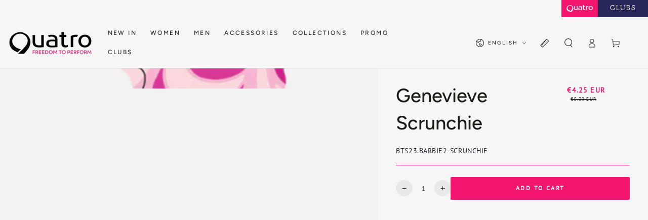

--- FILE ---
content_type: text/html; charset=utf-8
request_url: https://eu.quatrogymnastics.com/products/genevieve-scrunchie
body_size: 75368
content:
<!doctype html>
<html class="no-js" lang="en">
  <head>
    <script async crossorigin fetchpriority="high" src="/cdn/shopifycloud/importmap-polyfill/es-modules-shim.2.4.0.js"></script>
<script type="application/vnd.locksmith+json" data-locksmith>{"version":"v246","locked":false,"initialized":true,"scope":"product","access_granted":true,"access_denied":false,"requires_customer":false,"manual_lock":false,"remote_lock":false,"has_timeout":false,"remote_rendered":null,"hide_resource":false,"hide_links_to_resource":false,"transparent":true,"locks":{"all":[],"opened":[]},"keys":[],"keys_signature":"0bcd205ab823a5725362deaa1d9b4e38297758fe0922c3779e944c4063fada64","state":{"template":"product","theme":151358046459,"product":"genevieve-scrunchie","collection":null,"page":null,"blog":null,"article":null,"app":null},"now":1767041923,"path":"\/products\/genevieve-scrunchie","locale_root_url":"\/","canonical_url":"https:\/\/eu.quatrogymnastics.com\/products\/genevieve-scrunchie","customer_id":null,"customer_id_signature":"0bcd205ab823a5725362deaa1d9b4e38297758fe0922c3779e944c4063fada64","cart":null}</script><script data-locksmith>!function(){var require=undefined,reqwest=function(){function succeed(e){var t=protocolRe.exec(e.url);return t=t&&t[1]||context.location.protocol,httpsRe.test(t)?twoHundo.test(e.request.status):!!e.request.response}function handleReadyState(e,t,n){return function(){return e._aborted?n(e.request):e._timedOut?n(e.request,"Request is aborted: timeout"):void(e.request&&4==e.request[readyState]&&(e.request.onreadystatechange=noop,succeed(e)?t(e.request):n(e.request)))}}function setHeaders(e,t){var n,s=t.headers||{};s.Accept=s.Accept||defaultHeaders.accept[t.type]||defaultHeaders.accept["*"];var r="undefined"!=typeof FormData&&t.data instanceof FormData;for(n in!t.crossOrigin&&!s[requestedWith]&&(s[requestedWith]=defaultHeaders.requestedWith),!s[contentType]&&!r&&(s[contentType]=t.contentType||defaultHeaders.contentType),s)s.hasOwnProperty(n)&&"setRequestHeader"in e&&e.setRequestHeader(n,s[n])}function setCredentials(e,t){"undefined"!=typeof t.withCredentials&&"undefined"!=typeof e.withCredentials&&(e.withCredentials=!!t.withCredentials)}function generalCallback(e){lastValue=e}function urlappend(e,t){return e+(/[?]/.test(e)?"&":"?")+t}function handleJsonp(e,t,n,s){var r=uniqid++,a=e.jsonpCallback||"callback",o=e.jsonpCallbackName||reqwest.getcallbackPrefix(r),i=new RegExp("((^|[?]|&)"+a+")=([^&]+)"),l=s.match(i),c=doc.createElement("script"),u=0,d=-1!==navigator.userAgent.indexOf("MSIE 10.0");return l?"?"===l[3]?s=s.replace(i,"$1="+o):o=l[3]:s=urlappend(s,a+"="+o),context[o]=generalCallback,c.type="text/javascript",c.src=s,c.async=!0,"undefined"!=typeof c.onreadystatechange&&!d&&(c.htmlFor=c.id="_reqwest_"+r),c.onload=c.onreadystatechange=function(){if(c[readyState]&&"complete"!==c[readyState]&&"loaded"!==c[readyState]||u)return!1;c.onload=c.onreadystatechange=null,c.onclick&&c.onclick(),t(lastValue),lastValue=undefined,head.removeChild(c),u=1},head.appendChild(c),{abort:function(){c.onload=c.onreadystatechange=null,n({},"Request is aborted: timeout",{}),lastValue=undefined,head.removeChild(c),u=1}}}function getRequest(e,t){var n,s=this.o,r=(s.method||"GET").toUpperCase(),a="string"==typeof s?s:s.url,o=!1!==s.processData&&s.data&&"string"!=typeof s.data?reqwest.toQueryString(s.data):s.data||null,i=!1;return("jsonp"==s.type||"GET"==r)&&o&&(a=urlappend(a,o),o=null),"jsonp"==s.type?handleJsonp(s,e,t,a):((n=s.xhr&&s.xhr(s)||xhr(s)).open(r,a,!1!==s.async),setHeaders(n,s),setCredentials(n,s),context[xDomainRequest]&&n instanceof context[xDomainRequest]?(n.onload=e,n.onerror=t,n.onprogress=function(){},i=!0):n.onreadystatechange=handleReadyState(this,e,t),s.before&&s.before(n),i?setTimeout(function(){n.send(o)},200):n.send(o),n)}function Reqwest(e,t){this.o=e,this.fn=t,init.apply(this,arguments)}function setType(e){return null===e?undefined:e.match("json")?"json":e.match("javascript")?"js":e.match("text")?"html":e.match("xml")?"xml":void 0}function init(o,fn){function complete(e){for(o.timeout&&clearTimeout(self.timeout),self.timeout=null;0<self._completeHandlers.length;)self._completeHandlers.shift()(e)}function success(resp){var type=o.type||resp&&setType(resp.getResponseHeader("Content-Type"));resp="jsonp"!==type?self.request:resp;var filteredResponse=globalSetupOptions.dataFilter(resp.responseText,type),r=filteredResponse;try{resp.responseText=r}catch(e){}if(r)switch(type){case"json":try{resp=context.JSON?context.JSON.parse(r):eval("("+r+")")}catch(err){return error(resp,"Could not parse JSON in response",err)}break;case"js":resp=eval(r);break;case"html":resp=r;break;case"xml":resp=resp.responseXML&&resp.responseXML.parseError&&resp.responseXML.parseError.errorCode&&resp.responseXML.parseError.reason?null:resp.responseXML}for(self._responseArgs.resp=resp,self._fulfilled=!0,fn(resp),self._successHandler(resp);0<self._fulfillmentHandlers.length;)resp=self._fulfillmentHandlers.shift()(resp);complete(resp)}function timedOut(){self._timedOut=!0,self.request.abort()}function error(e,t,n){for(e=self.request,self._responseArgs.resp=e,self._responseArgs.msg=t,self._responseArgs.t=n,self._erred=!0;0<self._errorHandlers.length;)self._errorHandlers.shift()(e,t,n);complete(e)}this.url="string"==typeof o?o:o.url,this.timeout=null,this._fulfilled=!1,this._successHandler=function(){},this._fulfillmentHandlers=[],this._errorHandlers=[],this._completeHandlers=[],this._erred=!1,this._responseArgs={};var self=this;fn=fn||function(){},o.timeout&&(this.timeout=setTimeout(function(){timedOut()},o.timeout)),o.success&&(this._successHandler=function(){o.success.apply(o,arguments)}),o.error&&this._errorHandlers.push(function(){o.error.apply(o,arguments)}),o.complete&&this._completeHandlers.push(function(){o.complete.apply(o,arguments)}),this.request=getRequest.call(this,success,error)}function reqwest(e,t){return new Reqwest(e,t)}function normalize(e){return e?e.replace(/\r?\n/g,"\r\n"):""}function serial(e,t){var n,s,r,a,o=e.name,i=e.tagName.toLowerCase(),l=function(e){e&&!e.disabled&&t(o,normalize(e.attributes.value&&e.attributes.value.specified?e.value:e.text))};if(!e.disabled&&o)switch(i){case"input":/reset|button|image|file/i.test(e.type)||(n=/checkbox/i.test(e.type),s=/radio/i.test(e.type),r=e.value,(!n&&!s||e.checked)&&t(o,normalize(n&&""===r?"on":r)));break;case"textarea":t(o,normalize(e.value));break;case"select":if("select-one"===e.type.toLowerCase())l(0<=e.selectedIndex?e.options[e.selectedIndex]:null);else for(a=0;e.length&&a<e.length;a++)e.options[a].selected&&l(e.options[a])}}function eachFormElement(){var e,t,a=this,n=function(e,t){var n,s,r;for(n=0;n<t.length;n++)for(r=e[byTag](t[n]),s=0;s<r.length;s++)serial(r[s],a)};for(t=0;t<arguments.length;t++)e=arguments[t],/input|select|textarea/i.test(e.tagName)&&serial(e,a),n(e,["input","select","textarea"])}function serializeQueryString(){return reqwest.toQueryString(reqwest.serializeArray.apply(null,arguments))}function serializeHash(){var n={};return eachFormElement.apply(function(e,t){e in n?(n[e]&&!isArray(n[e])&&(n[e]=[n[e]]),n[e].push(t)):n[e]=t},arguments),n}function buildParams(e,t,n,s){var r,a,o,i=/\[\]$/;if(isArray(t))for(a=0;t&&a<t.length;a++)o=t[a],n||i.test(e)?s(e,o):buildParams(e+"["+("object"==typeof o?a:"")+"]",o,n,s);else if(t&&"[object Object]"===t.toString())for(r in t)buildParams(e+"["+r+"]",t[r],n,s);else s(e,t)}var context=this,XHR2;if("window"in context)var doc=document,byTag="getElementsByTagName",head=doc[byTag]("head")[0];else try{XHR2=require("xhr2")}catch(ex){throw new Error("Peer dependency `xhr2` required! Please npm install xhr2")}var httpsRe=/^http/,protocolRe=/(^\w+):\/\//,twoHundo=/^(20\d|1223)$/,readyState="readyState",contentType="Content-Type",requestedWith="X-Requested-With",uniqid=0,callbackPrefix="reqwest_"+ +new Date,lastValue,xmlHttpRequest="XMLHttpRequest",xDomainRequest="XDomainRequest",noop=function(){},isArray="function"==typeof Array.isArray?Array.isArray:function(e){return e instanceof Array},defaultHeaders={contentType:"application/x-www-form-urlencoded",requestedWith:xmlHttpRequest,accept:{"*":"text/javascript, text/html, application/xml, text/xml, */*",xml:"application/xml, text/xml",html:"text/html",text:"text/plain",json:"application/json, text/javascript",js:"application/javascript, text/javascript"}},xhr=function(e){if(!0!==e.crossOrigin)return context[xmlHttpRequest]?new XMLHttpRequest:XHR2?new XHR2:new ActiveXObject("Microsoft.XMLHTTP");var t=context[xmlHttpRequest]?new XMLHttpRequest:null;if(t&&"withCredentials"in t)return t;if(context[xDomainRequest])return new XDomainRequest;throw new Error("Browser does not support cross-origin requests")},globalSetupOptions={dataFilter:function(e){return e}};return Reqwest.prototype={abort:function(){this._aborted=!0,this.request.abort()},retry:function(){init.call(this,this.o,this.fn)},then:function(e,t){return e=e||function(){},t=t||function(){},this._fulfilled?this._responseArgs.resp=e(this._responseArgs.resp):this._erred?t(this._responseArgs.resp,this._responseArgs.msg,this._responseArgs.t):(this._fulfillmentHandlers.push(e),this._errorHandlers.push(t)),this},always:function(e){return this._fulfilled||this._erred?e(this._responseArgs.resp):this._completeHandlers.push(e),this},fail:function(e){return this._erred?e(this._responseArgs.resp,this._responseArgs.msg,this._responseArgs.t):this._errorHandlers.push(e),this},"catch":function(e){return this.fail(e)}},reqwest.serializeArray=function(){var n=[];return eachFormElement.apply(function(e,t){n.push({name:e,value:t})},arguments),n},reqwest.serialize=function(){if(0===arguments.length)return"";var e,t=Array.prototype.slice.call(arguments,0);return(e=t.pop())&&e.nodeType&&t.push(e)&&(e=null),e&&(e=e.type),("map"==e?serializeHash:"array"==e?reqwest.serializeArray:serializeQueryString).apply(null,t)},reqwest.toQueryString=function(e,t){var n,s,r=t||!1,a=[],o=encodeURIComponent,i=function(e,t){t="function"==typeof t?t():null==t?"":t,a[a.length]=o(e)+"="+o(t)};if(isArray(e))for(s=0;e&&s<e.length;s++)i(e[s].name,e[s].value);else for(n in e)e.hasOwnProperty(n)&&buildParams(n,e[n],r,i);return a.join("&").replace(/%20/g,"+")},reqwest.getcallbackPrefix=function(){return callbackPrefix},reqwest.compat=function(e,t){return e&&(e.type&&(e.method=e.type)&&delete e.type,e.dataType&&(e.type=e.dataType),e.jsonpCallback&&(e.jsonpCallbackName=e.jsonpCallback)&&delete e.jsonpCallback,e.jsonp&&(e.jsonpCallback=e.jsonp)),new Reqwest(e,t)},reqwest.ajaxSetup=function(e){for(var t in e=e||{})globalSetupOptions[t]=e[t]},reqwest}();
/*!
  * Reqwest! A general purpose XHR connection manager
  * license MIT (c) Dustin Diaz 2015
  * https://github.com/ded/reqwest
  */!function(){var o=window.Locksmith={},e=document.querySelector('script[type="application/vnd.locksmith+json"]'),n=e&&e.innerHTML;if(o.state={},o.util={},o.loading=!1,n)try{o.state=JSON.parse(n)}catch(u){}if(document.addEventListener&&document.querySelector){var s,r,a,t=[76,79,67,75,83,77,73,84,72,49,49],i=function(){r=t.slice(0)},l="style",c=function(e){e&&27!==e.keyCode&&"click"!==e.type||(document.removeEventListener("keydown",c),document.removeEventListener("click",c),s&&document.body.removeChild(s),s=null)};i(),document.addEventListener("keyup",function(e){if(e.keyCode===r[0]){if(clearTimeout(a),r.shift(),0<r.length)return void(a=setTimeout(i,1e3));i(),c(),(s=document.createElement("div"))[l].width="50%",s[l].maxWidth="1000px",s[l].height="85%",s[l].border="1px rgba(0, 0, 0, 0.2) solid",s[l].background="rgba(255, 255, 255, 0.99)",s[l].borderRadius="4px",s[l].position="fixed",s[l].top="50%",s[l].left="50%",s[l].transform="translateY(-50%) translateX(-50%)",s[l].boxShadow="0 2px 5px rgba(0, 0, 0, 0.3), 0 0 100vh 100vw rgba(0, 0, 0, 0.5)",s[l].zIndex="2147483645";var t=document.createElement("textarea");t.value=JSON.stringify(JSON.parse(n),null,2),t[l].border="none",t[l].display="block",t[l].boxSizing="border-box",t[l].width="100%",t[l].height="100%",t[l].background="transparent",t[l].padding="22px",t[l].fontFamily="monospace",t[l].fontSize="14px",t[l].color="#333",t[l].resize="none",t[l].outline="none",t.readOnly=!0,s.appendChild(t),document.body.appendChild(s),t.addEventListener("click",function(e){e.stopImmediatePropagation()}),t.select(),document.addEventListener("keydown",c),document.addEventListener("click",c)}})}o.isEmbedded=-1!==window.location.search.indexOf("_ab=0&_fd=0&_sc=1"),o.path=o.state.path||window.location.pathname,o.basePath=o.state.locale_root_url.concat("/apps/locksmith").replace(/^\/\//,"/"),o.reloading=!1,o.util.console=window.console||{log:function(){},error:function(){}},o.util.makeUrl=function(e,t){var n,s=o.basePath+e,r=[],a=o.cache();for(n in a)r.push(n+"="+encodeURIComponent(a[n]));for(n in t)r.push(n+"="+encodeURIComponent(t[n]));return o.state.customer_id&&(r.push("customer_id="+encodeURIComponent(o.state.customer_id)),r.push("customer_id_signature="+encodeURIComponent(o.state.customer_id_signature))),s+=(-1===s.indexOf("?")?"?":"&")+r.join("&")},o._initializeCallbacks=[],o.on=function(e,t){if("initialize"!==e)throw'Locksmith.on() currently only supports the "initialize" event';o._initializeCallbacks.push(t)},o.initializeSession=function(e){if(!o.isEmbedded){var t=!1,n=!0,s=!0;(e=e||{}).silent&&(s=n=!(t=!0)),o.ping({silent:t,spinner:n,reload:s,callback:function(){o._initializeCallbacks.forEach(function(e){e()})}})}},o.cache=function(e){var t={};try{var n=function r(e){return(document.cookie.match("(^|; )"+e+"=([^;]*)")||0)[2]};t=JSON.parse(decodeURIComponent(n("locksmith-params")||"{}"))}catch(u){}if(e){for(var s in e)t[s]=e[s];document.cookie="locksmith-params=; expires=Thu, 01 Jan 1970 00:00:00 GMT; path=/",document.cookie="locksmith-params="+encodeURIComponent(JSON.stringify(t))+"; path=/"}return t},o.cache.cart=o.state.cart,o.cache.cartLastSaved=null,o.params=o.cache(),o.util.reload=function(){o.reloading=!0;try{window.location.href=window.location.href.replace(/#.*/,"")}catch(u){o.util.console.error("Preferred reload method failed",u),window.location.reload()}},o.cache.saveCart=function(e){if(!o.cache.cart||o.cache.cart===o.cache.cartLastSaved)return e?e():null;var t=o.cache.cartLastSaved;o.cache.cartLastSaved=o.cache.cart,reqwest({url:"/cart/update.json",method:"post",type:"json",data:{attributes:{locksmith:o.cache.cart}},complete:e,error:function(e){if(o.cache.cartLastSaved=t,!o.reloading)throw e}})},o.util.spinnerHTML='<style>body{background:#FFF}@keyframes spin{from{transform:rotate(0deg)}to{transform:rotate(360deg)}}#loading{display:flex;width:100%;height:50vh;color:#777;align-items:center;justify-content:center}#loading .spinner{display:block;animation:spin 600ms linear infinite;position:relative;width:50px;height:50px}#loading .spinner-ring{stroke:currentColor;stroke-dasharray:100%;stroke-width:2px;stroke-linecap:round;fill:none}</style><div id="loading"><div class="spinner"><svg width="100%" height="100%"><svg preserveAspectRatio="xMinYMin"><circle class="spinner-ring" cx="50%" cy="50%" r="45%"></circle></svg></svg></div></div>',o.util.clobberBody=function(e){document.body.innerHTML=e},o.util.clobberDocument=function(e){e.responseText&&(e=e.responseText),document.documentElement&&document.removeChild(document.documentElement);var t=document.open("text/html","replace");t.writeln(e),t.close(),setTimeout(function(){var e=t.querySelector("[autofocus]");e&&e.focus()},100)},o.util.serializeForm=function(e){if(e&&"FORM"===e.nodeName){var t,n,s={};for(t=e.elements.length-1;0<=t;t-=1)if(""!==e.elements[t].name)switch(e.elements[t].nodeName){case"INPUT":switch(e.elements[t].type){default:case"text":case"hidden":case"password":case"button":case"reset":case"submit":s[e.elements[t].name]=e.elements[t].value;break;case"checkbox":case"radio":e.elements[t].checked&&(s[e.elements[t].name]=e.elements[t].value);break;case"file":}break;case"TEXTAREA":s[e.elements[t].name]=e.elements[t].value;break;case"SELECT":switch(e.elements[t].type){case"select-one":s[e.elements[t].name]=e.elements[t].value;break;case"select-multiple":for(n=e.elements[t].options.length-1;0<=n;n-=1)e.elements[t].options[n].selected&&(s[e.elements[t].name]=e.elements[t].options[n].value)}break;case"BUTTON":switch(e.elements[t].type){case"reset":case"submit":case"button":s[e.elements[t].name]=e.elements[t].value}}return s}},o.util.on=function(e,a,o,t){t=t||document;var i="locksmith-"+e+a,n=function(e){var t=e.target,n=e.target.parentElement,s=t.className.baseVal||t.className||"",r=n.className.baseVal||n.className||"";("string"==typeof s&&-1!==s.split(/\s+/).indexOf(a)||"string"==typeof r&&-1!==r.split(/\s+/).indexOf(a))&&!e[i]&&(e[i]=!0,o(e))};t.attachEvent?t.attachEvent(e,n):t.addEventListener(e,n,!1)},o.util.enableActions=function(e){o.util.on("click","locksmith-action",function(e){e.preventDefault();var t=e.target;t.dataset.confirmWith&&!confirm(t.dataset.confirmWith)||(t.disabled=!0,t.innerText=t.dataset.disableWith,o.post("/action",t.dataset.locksmithParams,{spinner:!1,type:"text",success:function(e){(e=JSON.parse(e.responseText)).message&&alert(e.message),o.util.reload()}}))},e)},o.util.inject=function(e,t){var n=["data","locksmith","append"];if(-1!==t.indexOf(n.join("-"))){var s=document.createElement("div");s.innerHTML=t,e.appendChild(s)}else e.innerHTML=t;var r,a,o=e.querySelectorAll("script");for(a=0;a<o.length;++a){r=o[a];var i=document.createElement("script");if(r.type&&(i.type=r.type),r.src)i.src=r.src;else{var l=document.createTextNode(r.innerHTML);i.appendChild(l)}e.appendChild(i)}var c=e.querySelector("[autofocus]");c&&c.focus()},o.post=function(e,t,n){!1!==(n=n||{}).spinner&&o.util.clobberBody(o.util.spinnerHTML);var s={};n.container===document?(s.layout=1,n.success=function(e){document.getElementById(n.container);o.util.clobberDocument(e)}):n.container&&(s.layout=0,n.success=function(e){var t=document.getElementById(n.container);o.util.inject(t,e),t.id===t.firstChild.id&&t.parentElement.replaceChild(t.firstChild,t)}),n.form_type&&(t.form_type=n.form_type),n.include_layout_classes!==undefined&&(t.include_layout_classes=n.include_layout_classes),n.lock_id!==undefined&&(t.lock_id=n.lock_id),o.loading=!0;var r=o.util.makeUrl(e,s);reqwest({url:r,method:"post",type:n.type||"html",data:t,complete:function(){o.loading=!1},error:function(e){if(!o.reloading)if("dashboard.weglot.com"!==window.location.host){if(!n.silent)throw alert("Something went wrong! Please refresh and try again."),e;console.error(e)}else console.error(e)},success:n.success||o.util.clobberDocument})},o.postResource=function(e,t){e.path=o.path,e.search=window.location.search,e.state=o.state,e.passcode&&(e.passcode=e.passcode.trim()),e.email&&(e.email=e.email.trim()),e.state.cart=o.cache.cart,e.locksmith_json=o.jsonTag,e.locksmith_json_signature=o.jsonTagSignature,o.post("/resource",e,t)},o.ping=function(e){if(!o.isEmbedded){e=e||{};var t=function(){e.reload?o.util.reload():"function"==typeof e.callback&&e.callback()};o.post("/ping",{path:o.path,search:window.location.search,state:o.state},{spinner:!!e.spinner,silent:"undefined"==typeof e.silent||e.silent,type:"text",success:function(e){(e=JSON.parse(e.responseText)).messages&&0<e.messages.length&&o.showMessages(e.messages),e.cart&&o.cache.cart!==e.cart?(o.cache.cart=e.cart,o.cache.saveCart(function(){t(),e.cart&&e.cart.match(/^.+:/)&&o.util.reload()})):t()}})}},o.timeoutMonitor=function(){var e=o.cache.cart;o.ping({callback:function(){e!==o.cache.cart||setTimeout(function(){o.timeoutMonitor()},6e4)}})},o.showMessages=function(e){var t=document.createElement("div");t.style.position="fixed",t.style.left=0,t.style.right=0,t.style.bottom="-50px",t.style.opacity=0,t.style.background="#191919",t.style.color="#ddd",t.style.transition="bottom 0.2s, opacity 0.2s",t.style.zIndex=999999,t.innerHTML="        <style>          .locksmith-ab .locksmith-b { display: none; }          .locksmith-ab.toggled .locksmith-b { display: flex; }          .locksmith-ab.toggled .locksmith-a { display: none; }          .locksmith-flex { display: flex; flex-wrap: wrap; justify-content: space-between; align-items: center; padding: 10px 20px; }          .locksmith-message + .locksmith-message { border-top: 1px #555 solid; }          .locksmith-message a { color: inherit; font-weight: bold; }          .locksmith-message a:hover { color: inherit; opacity: 0.8; }          a.locksmith-ab-toggle { font-weight: inherit; text-decoration: underline; }          .locksmith-text { flex-grow: 1; }          .locksmith-cta { flex-grow: 0; text-align: right; }          .locksmith-cta button { transform: scale(0.8); transform-origin: left; }          .locksmith-cta > * { display: block; }          .locksmith-cta > * + * { margin-top: 10px; }          .locksmith-message a.locksmith-close { flex-grow: 0; text-decoration: none; margin-left: 15px; font-size: 30px; font-family: monospace; display: block; padding: 2px 10px; }                    @media screen and (max-width: 600px) {            .locksmith-wide-only { display: none !important; }            .locksmith-flex { padding: 0 15px; }            .locksmith-flex > * { margin-top: 5px; margin-bottom: 5px; }            .locksmith-cta { text-align: left; }          }                    @media screen and (min-width: 601px) {            .locksmith-narrow-only { display: none !important; }          }        </style>      "+e.map(function(e){return'<div class="locksmith-message">'+e+"</div>"}).join(""),document.body.appendChild(t),document.body.style.position="relative",document.body.parentElement.style.paddingBottom=t.offsetHeight+"px",setTimeout(function(){t.style.bottom=0,t.style.opacity=1},50),o.util.on("click","locksmith-ab-toggle",function(e){e.preventDefault();for(var t=e.target.parentElement;-1===t.className.split(" ").indexOf("locksmith-ab");)t=t.parentElement;-1!==t.className.split(" ").indexOf("toggled")?t.className=t.className.replace("toggled",""):t.className=t.className+" toggled"}),o.util.enableActions(t)}}()}();</script>
      <script data-locksmith>Locksmith.cache.cart=null</script>

  <script data-locksmith>Locksmith.jsonTag="{\"version\":\"v246\",\"locked\":false,\"initialized\":true,\"scope\":\"product\",\"access_granted\":true,\"access_denied\":false,\"requires_customer\":false,\"manual_lock\":false,\"remote_lock\":false,\"has_timeout\":false,\"remote_rendered\":null,\"hide_resource\":false,\"hide_links_to_resource\":false,\"transparent\":true,\"locks\":{\"all\":[],\"opened\":[]},\"keys\":[],\"keys_signature\":\"0bcd205ab823a5725362deaa1d9b4e38297758fe0922c3779e944c4063fada64\",\"state\":{\"template\":\"product\",\"theme\":151358046459,\"product\":\"genevieve-scrunchie\",\"collection\":null,\"page\":null,\"blog\":null,\"article\":null,\"app\":null},\"now\":1767041923,\"path\":\"\\\/products\\\/genevieve-scrunchie\",\"locale_root_url\":\"\\\/\",\"canonical_url\":\"https:\\\/\\\/eu.quatrogymnastics.com\\\/products\\\/genevieve-scrunchie\",\"customer_id\":null,\"customer_id_signature\":\"0bcd205ab823a5725362deaa1d9b4e38297758fe0922c3779e944c4063fada64\",\"cart\":null}";Locksmith.jsonTagSignature="2d90430379c8537952bdadbd66879123883c3a47072b4989fce192f78a34ab21"</script>
    <meta charset="utf-8">
    <meta http-equiv="X-UA-Compatible" content="IE=edge">
    <meta name="viewport" content="width=device-width,initial-scale=1">
    <meta name="theme-color" content="">
    <link rel="canonical" href="https://eu.quatrogymnastics.com/products/genevieve-scrunchie">
    <link rel="preconnect" href="https://cdn.shopify.com" crossorigin><link rel="icon" type="image/png" href="//eu.quatrogymnastics.com/cdn/shop/files/Quatro_favicon_Logo_website_40x40_1955a8ab-eae4-4b79-8e17-0aeade143735.png?crop=center&height=32&v=1750407834&width=32"><link rel="preconnect" href="https://fonts.shopifycdn.com" crossorigin><title>
      Genevieve Scrunchie
 &ndash; Quatro Gymnastics Europe</title><meta name="description" content="The epitome of elegance and glamour, these accessories from our Dreamhouse Collection will be your new favourites! Featuring intricate patterns and beautiful shades of pink, this accessory will complete your look with the Genevieve leotard.">


<meta property="og:site_name" content="Quatro Gymnastics Europe">
<meta property="og:url" content="https://eu.quatrogymnastics.com/products/genevieve-scrunchie"><meta property="og:title" content="Genevieve Scrunchie">
<meta property="og:type" content="product">
<meta property="og:description" content="The epitome of elegance and glamour, these accessories from our Dreamhouse Collection will be your new favourites! Featuring intricate patterns and beautiful shades of pink, this accessory will complete your look with the Genevieve leotard.">
<meta property="og:image" content="http://eu.quatrogymnastics.com/cdn/shop/products/69.png?v=1689780339">
<meta property="og:image:secure_url" content="https://eu.quatrogymnastics.com/cdn/shop/products/69.png?v=1689780339">
<meta property="og:image:width" content="800">
  <meta property="og:image:height" content="1200"><meta property="og:price:amount" content="5.00">
<meta property="og:price:currency" content="EUR">
<meta name="twitter:card" content="summary_large_image"><meta name="twitter:title" content="Genevieve Scrunchie">
<meta name="twitter:description" content="The epitome of elegance and glamour, these accessories from our Dreamhouse Collection will be your new favourites! Featuring intricate patterns and beautiful shades of pink, this accessory will complete your look with the Genevieve leotard.">


    <script type="importmap">
      {
        "imports": {
          "mdl-scrollsnap": "//eu.quatrogymnastics.com/cdn/shop/t/22/assets/scrollsnap.js?v=170600829773392310311749462575"
        }
      }
    </script>

    <script src="//eu.quatrogymnastics.com/cdn/shop/t/22/assets/vendor-v4.js" defer="defer"></script>
    <script src="//eu.quatrogymnastics.com/cdn/shop/t/22/assets/pubsub.js?v=64530984355039965911749462575" defer="defer"></script>
    <script src="//eu.quatrogymnastics.com/cdn/shop/t/22/assets/global.js?v=156804305448891778601749462574" defer="defer"></script>
    <script src="//eu.quatrogymnastics.com/cdn/shop/t/22/assets/modules-basis.js?v=92194030410068619331749462575" defer="defer"></script><script>window.performance && window.performance.mark && window.performance.mark('shopify.content_for_header.start');</script><meta id="shopify-digital-wallet" name="shopify-digital-wallet" content="/62828380411/digital_wallets/dialog">
<meta name="shopify-checkout-api-token" content="5a0a6233e6857037f3bd7ee91e647ee4">
<meta id="in-context-paypal-metadata" data-shop-id="62828380411" data-venmo-supported="false" data-environment="production" data-locale="en_US" data-paypal-v4="true" data-currency="EUR">
<link rel="alternate" hreflang="x-default" href="https://eu.quatrogymnastics.com/products/genevieve-scrunchie">
<link rel="alternate" hreflang="en-FR" href="https://eu.quatrogymnastics.com/products/genevieve-scrunchie">
<link rel="alternate" hreflang="fr-FR" href="https://eu.quatrogymnastics.com/fr/products/genevieve-scrunchie">
<link rel="alternate" type="application/json+oembed" href="https://eu.quatrogymnastics.com/products/genevieve-scrunchie.oembed">
<script async="async" src="/checkouts/internal/preloads.js?locale=en-FR"></script>
<link rel="preconnect" href="https://shop.app" crossorigin="anonymous">
<script async="async" src="https://shop.app/checkouts/internal/preloads.js?locale=en-FR&shop_id=62828380411" crossorigin="anonymous"></script>
<script id="apple-pay-shop-capabilities" type="application/json">{"shopId":62828380411,"countryCode":"FR","currencyCode":"EUR","merchantCapabilities":["supports3DS"],"merchantId":"gid:\/\/shopify\/Shop\/62828380411","merchantName":"Quatro Gymnastics Europe","requiredBillingContactFields":["postalAddress","email","phone"],"requiredShippingContactFields":["postalAddress","email","phone"],"shippingType":"shipping","supportedNetworks":["visa","masterCard","amex","maestro"],"total":{"type":"pending","label":"Quatro Gymnastics Europe","amount":"1.00"},"shopifyPaymentsEnabled":true,"supportsSubscriptions":true}</script>
<script id="shopify-features" type="application/json">{"accessToken":"5a0a6233e6857037f3bd7ee91e647ee4","betas":["rich-media-storefront-analytics"],"domain":"eu.quatrogymnastics.com","predictiveSearch":true,"shopId":62828380411,"locale":"en"}</script>
<script>var Shopify = Shopify || {};
Shopify.shop = "quatrogymnastics-eu.myshopify.com";
Shopify.locale = "en";
Shopify.currency = {"active":"EUR","rate":"1.0"};
Shopify.country = "FR";
Shopify.theme = {"name":"Custom BLB - Be Yours","id":151358046459,"schema_name":"Be Yours","schema_version":"8.1.1","theme_store_id":null,"role":"main"};
Shopify.theme.handle = "null";
Shopify.theme.style = {"id":null,"handle":null};
Shopify.cdnHost = "eu.quatrogymnastics.com/cdn";
Shopify.routes = Shopify.routes || {};
Shopify.routes.root = "/";</script>
<script type="module">!function(o){(o.Shopify=o.Shopify||{}).modules=!0}(window);</script>
<script>!function(o){function n(){var o=[];function n(){o.push(Array.prototype.slice.apply(arguments))}return n.q=o,n}var t=o.Shopify=o.Shopify||{};t.loadFeatures=n(),t.autoloadFeatures=n()}(window);</script>
<script>
  window.ShopifyPay = window.ShopifyPay || {};
  window.ShopifyPay.apiHost = "shop.app\/pay";
  window.ShopifyPay.redirectState = null;
</script>
<script id="shop-js-analytics" type="application/json">{"pageType":"product"}</script>
<script defer="defer" async type="module" src="//eu.quatrogymnastics.com/cdn/shopifycloud/shop-js/modules/v2/client.init-shop-cart-sync_DtuiiIyl.en.esm.js"></script>
<script defer="defer" async type="module" src="//eu.quatrogymnastics.com/cdn/shopifycloud/shop-js/modules/v2/chunk.common_CUHEfi5Q.esm.js"></script>
<script type="module">
  await import("//eu.quatrogymnastics.com/cdn/shopifycloud/shop-js/modules/v2/client.init-shop-cart-sync_DtuiiIyl.en.esm.js");
await import("//eu.quatrogymnastics.com/cdn/shopifycloud/shop-js/modules/v2/chunk.common_CUHEfi5Q.esm.js");

  window.Shopify.SignInWithShop?.initShopCartSync?.({"fedCMEnabled":true,"windoidEnabled":true});

</script>
<script>
  window.Shopify = window.Shopify || {};
  if (!window.Shopify.featureAssets) window.Shopify.featureAssets = {};
  window.Shopify.featureAssets['shop-js'] = {"shop-cart-sync":["modules/v2/client.shop-cart-sync_DFoTY42P.en.esm.js","modules/v2/chunk.common_CUHEfi5Q.esm.js"],"init-fed-cm":["modules/v2/client.init-fed-cm_D2UNy1i2.en.esm.js","modules/v2/chunk.common_CUHEfi5Q.esm.js"],"init-shop-email-lookup-coordinator":["modules/v2/client.init-shop-email-lookup-coordinator_BQEe2rDt.en.esm.js","modules/v2/chunk.common_CUHEfi5Q.esm.js"],"shop-cash-offers":["modules/v2/client.shop-cash-offers_3CTtReFF.en.esm.js","modules/v2/chunk.common_CUHEfi5Q.esm.js","modules/v2/chunk.modal_BewljZkx.esm.js"],"shop-button":["modules/v2/client.shop-button_C6oxCjDL.en.esm.js","modules/v2/chunk.common_CUHEfi5Q.esm.js"],"init-windoid":["modules/v2/client.init-windoid_5pix8xhK.en.esm.js","modules/v2/chunk.common_CUHEfi5Q.esm.js"],"avatar":["modules/v2/client.avatar_BTnouDA3.en.esm.js"],"init-shop-cart-sync":["modules/v2/client.init-shop-cart-sync_DtuiiIyl.en.esm.js","modules/v2/chunk.common_CUHEfi5Q.esm.js"],"shop-toast-manager":["modules/v2/client.shop-toast-manager_BYv_8cH1.en.esm.js","modules/v2/chunk.common_CUHEfi5Q.esm.js"],"pay-button":["modules/v2/client.pay-button_FnF9EIkY.en.esm.js","modules/v2/chunk.common_CUHEfi5Q.esm.js"],"shop-login-button":["modules/v2/client.shop-login-button_CH1KUpOf.en.esm.js","modules/v2/chunk.common_CUHEfi5Q.esm.js","modules/v2/chunk.modal_BewljZkx.esm.js"],"init-customer-accounts-sign-up":["modules/v2/client.init-customer-accounts-sign-up_aj7QGgYS.en.esm.js","modules/v2/client.shop-login-button_CH1KUpOf.en.esm.js","modules/v2/chunk.common_CUHEfi5Q.esm.js","modules/v2/chunk.modal_BewljZkx.esm.js"],"init-shop-for-new-customer-accounts":["modules/v2/client.init-shop-for-new-customer-accounts_NbnYRf_7.en.esm.js","modules/v2/client.shop-login-button_CH1KUpOf.en.esm.js","modules/v2/chunk.common_CUHEfi5Q.esm.js","modules/v2/chunk.modal_BewljZkx.esm.js"],"init-customer-accounts":["modules/v2/client.init-customer-accounts_ppedhqCH.en.esm.js","modules/v2/client.shop-login-button_CH1KUpOf.en.esm.js","modules/v2/chunk.common_CUHEfi5Q.esm.js","modules/v2/chunk.modal_BewljZkx.esm.js"],"shop-follow-button":["modules/v2/client.shop-follow-button_CMIBBa6u.en.esm.js","modules/v2/chunk.common_CUHEfi5Q.esm.js","modules/v2/chunk.modal_BewljZkx.esm.js"],"lead-capture":["modules/v2/client.lead-capture_But0hIyf.en.esm.js","modules/v2/chunk.common_CUHEfi5Q.esm.js","modules/v2/chunk.modal_BewljZkx.esm.js"],"checkout-modal":["modules/v2/client.checkout-modal_BBxc70dQ.en.esm.js","modules/v2/chunk.common_CUHEfi5Q.esm.js","modules/v2/chunk.modal_BewljZkx.esm.js"],"shop-login":["modules/v2/client.shop-login_hM3Q17Kl.en.esm.js","modules/v2/chunk.common_CUHEfi5Q.esm.js","modules/v2/chunk.modal_BewljZkx.esm.js"],"payment-terms":["modules/v2/client.payment-terms_CAtGlQYS.en.esm.js","modules/v2/chunk.common_CUHEfi5Q.esm.js","modules/v2/chunk.modal_BewljZkx.esm.js"]};
</script>
<script>(function() {
  var isLoaded = false;
  function asyncLoad() {
    if (isLoaded) return;
    isLoaded = true;
    var urls = ["https:\/\/chimpstatic.com\/mcjs-connected\/js\/users\/7c1279511b7fd7de6fcdb8773\/f70f238de47db2160d1e3185f.js?shop=quatrogymnastics-eu.myshopify.com","https:\/\/cdn.shopify.com\/s\/files\/1\/0628\/2838\/0411\/t\/17\/assets\/booster_eu_cookie_62828380411.js?v=1704481810\u0026shop=quatrogymnastics-eu.myshopify.com","https:\/\/d1564fddzjmdj5.cloudfront.net\/initializercolissimo.js?app_name=happycolissimo\u0026cloud=d1564fddzjmdj5.cloudfront.net\u0026shop=quatrogymnastics-eu.myshopify.com","https:\/\/cdn.nfcube.com\/instafeed-68b333ecb2c0765a268e26c295750596.js?shop=quatrogymnastics-eu.myshopify.com","https:\/\/api-eu1.hubapi.com\/scriptloader\/v1\/25371099.js?shop=quatrogymnastics-eu.myshopify.com","\/\/d1liekpayvooaz.cloudfront.net\/apps\/customizery\/customizery.js?shop=quatrogymnastics-eu.myshopify.com","https:\/\/searchanise-ef84.kxcdn.com\/widgets\/shopify\/init.js?a=8R2i7H6Y7Y\u0026shop=quatrogymnastics-eu.myshopify.com"];
    for (var i = 0; i < urls.length; i++) {
      var s = document.createElement('script');
      s.type = 'text/javascript';
      s.async = true;
      s.src = urls[i];
      var x = document.getElementsByTagName('script')[0];
      x.parentNode.insertBefore(s, x);
    }
  };
  if(window.attachEvent) {
    window.attachEvent('onload', asyncLoad);
  } else {
    window.addEventListener('load', asyncLoad, false);
  }
})();</script>
<script id="__st">var __st={"a":62828380411,"offset":3600,"reqid":"07ae7393-72cf-41ff-80ac-7598a0655296-1767041923","pageurl":"eu.quatrogymnastics.com\/products\/genevieve-scrunchie","u":"bf1e4b656af6","p":"product","rtyp":"product","rid":8136641741051};</script>
<script>window.ShopifyPaypalV4VisibilityTracking = true;</script>
<script id="captcha-bootstrap">!function(){'use strict';const t='contact',e='account',n='new_comment',o=[[t,t],['blogs',n],['comments',n],[t,'customer']],c=[[e,'customer_login'],[e,'guest_login'],[e,'recover_customer_password'],[e,'create_customer']],r=t=>t.map((([t,e])=>`form[action*='/${t}']:not([data-nocaptcha='true']) input[name='form_type'][value='${e}']`)).join(','),a=t=>()=>t?[...document.querySelectorAll(t)].map((t=>t.form)):[];function s(){const t=[...o],e=r(t);return a(e)}const i='password',u='form_key',d=['recaptcha-v3-token','g-recaptcha-response','h-captcha-response',i],f=()=>{try{return window.sessionStorage}catch{return}},m='__shopify_v',_=t=>t.elements[u];function p(t,e,n=!1){try{const o=window.sessionStorage,c=JSON.parse(o.getItem(e)),{data:r}=function(t){const{data:e,action:n}=t;return t[m]||n?{data:e,action:n}:{data:t,action:n}}(c);for(const[e,n]of Object.entries(r))t.elements[e]&&(t.elements[e].value=n);n&&o.removeItem(e)}catch(o){console.error('form repopulation failed',{error:o})}}const l='form_type',E='cptcha';function T(t){t.dataset[E]=!0}const w=window,h=w.document,L='Shopify',v='ce_forms',y='captcha';let A=!1;((t,e)=>{const n=(g='f06e6c50-85a8-45c8-87d0-21a2b65856fe',I='https://cdn.shopify.com/shopifycloud/storefront-forms-hcaptcha/ce_storefront_forms_captcha_hcaptcha.v1.5.2.iife.js',D={infoText:'Protected by hCaptcha',privacyText:'Privacy',termsText:'Terms'},(t,e,n)=>{const o=w[L][v],c=o.bindForm;if(c)return c(t,g,e,D).then(n);var r;o.q.push([[t,g,e,D],n]),r=I,A||(h.body.append(Object.assign(h.createElement('script'),{id:'captcha-provider',async:!0,src:r})),A=!0)});var g,I,D;w[L]=w[L]||{},w[L][v]=w[L][v]||{},w[L][v].q=[],w[L][y]=w[L][y]||{},w[L][y].protect=function(t,e){n(t,void 0,e),T(t)},Object.freeze(w[L][y]),function(t,e,n,w,h,L){const[v,y,A,g]=function(t,e,n){const i=e?o:[],u=t?c:[],d=[...i,...u],f=r(d),m=r(i),_=r(d.filter((([t,e])=>n.includes(e))));return[a(f),a(m),a(_),s()]}(w,h,L),I=t=>{const e=t.target;return e instanceof HTMLFormElement?e:e&&e.form},D=t=>v().includes(t);t.addEventListener('submit',(t=>{const e=I(t);if(!e)return;const n=D(e)&&!e.dataset.hcaptchaBound&&!e.dataset.recaptchaBound,o=_(e),c=g().includes(e)&&(!o||!o.value);(n||c)&&t.preventDefault(),c&&!n&&(function(t){try{if(!f())return;!function(t){const e=f();if(!e)return;const n=_(t);if(!n)return;const o=n.value;o&&e.removeItem(o)}(t);const e=Array.from(Array(32),(()=>Math.random().toString(36)[2])).join('');!function(t,e){_(t)||t.append(Object.assign(document.createElement('input'),{type:'hidden',name:u})),t.elements[u].value=e}(t,e),function(t,e){const n=f();if(!n)return;const o=[...t.querySelectorAll(`input[type='${i}']`)].map((({name:t})=>t)),c=[...d,...o],r={};for(const[a,s]of new FormData(t).entries())c.includes(a)||(r[a]=s);n.setItem(e,JSON.stringify({[m]:1,action:t.action,data:r}))}(t,e)}catch(e){console.error('failed to persist form',e)}}(e),e.submit())}));const S=(t,e)=>{t&&!t.dataset[E]&&(n(t,e.some((e=>e===t))),T(t))};for(const o of['focusin','change'])t.addEventListener(o,(t=>{const e=I(t);D(e)&&S(e,y())}));const B=e.get('form_key'),M=e.get(l),P=B&&M;t.addEventListener('DOMContentLoaded',(()=>{const t=y();if(P)for(const e of t)e.elements[l].value===M&&p(e,B);[...new Set([...A(),...v().filter((t=>'true'===t.dataset.shopifyCaptcha))])].forEach((e=>S(e,t)))}))}(h,new URLSearchParams(w.location.search),n,t,e,['guest_login'])})(!0,!0)}();</script>
<script integrity="sha256-4kQ18oKyAcykRKYeNunJcIwy7WH5gtpwJnB7kiuLZ1E=" data-source-attribution="shopify.loadfeatures" defer="defer" src="//eu.quatrogymnastics.com/cdn/shopifycloud/storefront/assets/storefront/load_feature-a0a9edcb.js" crossorigin="anonymous"></script>
<script crossorigin="anonymous" defer="defer" src="//eu.quatrogymnastics.com/cdn/shopifycloud/storefront/assets/shopify_pay/storefront-65b4c6d7.js?v=20250812"></script>
<script data-source-attribution="shopify.dynamic_checkout.dynamic.init">var Shopify=Shopify||{};Shopify.PaymentButton=Shopify.PaymentButton||{isStorefrontPortableWallets:!0,init:function(){window.Shopify.PaymentButton.init=function(){};var t=document.createElement("script");t.src="https://eu.quatrogymnastics.com/cdn/shopifycloud/portable-wallets/latest/portable-wallets.en.js",t.type="module",document.head.appendChild(t)}};
</script>
<script data-source-attribution="shopify.dynamic_checkout.buyer_consent">
  function portableWalletsHideBuyerConsent(e){var t=document.getElementById("shopify-buyer-consent"),n=document.getElementById("shopify-subscription-policy-button");t&&n&&(t.classList.add("hidden"),t.setAttribute("aria-hidden","true"),n.removeEventListener("click",e))}function portableWalletsShowBuyerConsent(e){var t=document.getElementById("shopify-buyer-consent"),n=document.getElementById("shopify-subscription-policy-button");t&&n&&(t.classList.remove("hidden"),t.removeAttribute("aria-hidden"),n.addEventListener("click",e))}window.Shopify?.PaymentButton&&(window.Shopify.PaymentButton.hideBuyerConsent=portableWalletsHideBuyerConsent,window.Shopify.PaymentButton.showBuyerConsent=portableWalletsShowBuyerConsent);
</script>
<script data-source-attribution="shopify.dynamic_checkout.cart.bootstrap">document.addEventListener("DOMContentLoaded",(function(){function t(){return document.querySelector("shopify-accelerated-checkout-cart, shopify-accelerated-checkout")}if(t())Shopify.PaymentButton.init();else{new MutationObserver((function(e,n){t()&&(Shopify.PaymentButton.init(),n.disconnect())})).observe(document.body,{childList:!0,subtree:!0})}}));
</script>
<link id="shopify-accelerated-checkout-styles" rel="stylesheet" media="screen" href="https://eu.quatrogymnastics.com/cdn/shopifycloud/portable-wallets/latest/accelerated-checkout-backwards-compat.css" crossorigin="anonymous">
<style id="shopify-accelerated-checkout-cart">
        #shopify-buyer-consent {
  margin-top: 1em;
  display: inline-block;
  width: 100%;
}

#shopify-buyer-consent.hidden {
  display: none;
}

#shopify-subscription-policy-button {
  background: none;
  border: none;
  padding: 0;
  text-decoration: underline;
  font-size: inherit;
  cursor: pointer;
}

#shopify-subscription-policy-button::before {
  box-shadow: none;
}

      </style>
<script id="sections-script" data-sections="header" defer="defer" src="//eu.quatrogymnastics.com/cdn/shop/t/22/compiled_assets/scripts.js?35520"></script>
<script>window.performance && window.performance.mark && window.performance.mark('shopify.content_for_header.end');</script><style data-shopify>@font-face {
  font-family: "PT Sans";
  font-weight: 400;
  font-style: normal;
  font-display: swap;
  src: url("//eu.quatrogymnastics.com/cdn/fonts/pt_sans/ptsans_n4.83e02f6420db1e9af259d3d7856d73a9dc4fb7ab.woff2") format("woff2"),
       url("//eu.quatrogymnastics.com/cdn/fonts/pt_sans/ptsans_n4.031cf9b26e734268d68c385b0ff08ff26d8b4b6b.woff") format("woff");
}

  
  @font-face {
  font-family: "PT Sans";
  font-weight: 400;
  font-style: italic;
  font-display: swap;
  src: url("//eu.quatrogymnastics.com/cdn/fonts/pt_sans/ptsans_i4.13d0fa4d8e97d77e57a7b87d374df76447561c38.woff2") format("woff2"),
       url("//eu.quatrogymnastics.com/cdn/fonts/pt_sans/ptsans_i4.1ffe088c0458ba08706c5025ac59c175cc6ceb8d.woff") format("woff");
}

  
  @font-face {
  font-family: Figtree;
  font-weight: 500;
  font-style: normal;
  font-display: swap;
  src: url("//eu.quatrogymnastics.com/cdn/fonts/figtree/figtree_n5.3b6b7df38aa5986536945796e1f947445832047c.woff2") format("woff2"),
       url("//eu.quatrogymnastics.com/cdn/fonts/figtree/figtree_n5.f26bf6dcae278b0ed902605f6605fa3338e81dab.woff") format("woff");
}

  @font-face {
  font-family: Figtree;
  font-weight: 600;
  font-style: normal;
  font-display: swap;
  src: url("//eu.quatrogymnastics.com/cdn/fonts/figtree/figtree_n6.9d1ea52bb49a0a86cfd1b0383d00f83d3fcc14de.woff2") format("woff2"),
       url("//eu.quatrogymnastics.com/cdn/fonts/figtree/figtree_n6.f0fcdea525a0e47b2ae4ab645832a8e8a96d31d3.woff") format("woff");
}


  :root {
    --font-body-family: "PT Sans", sans-serif;
    --font-body-style: normal;
    --font-body-weight: 400;

    --font-heading-family: Figtree, sans-serif;
    --font-heading-style: normal;
    --font-heading-weight: 500;

    --font-body-scale: 0.9;
    --font-heading-scale: 1.0555555555555556;

    --font-navigation-family: var(--font-heading-family);
    --font-navigation-size: 12px;
    --font-navigation-weight: var(--font-heading-weight);
    --font-button-family: var(--font-body-family);
    --font-button-size: 12px;
    --font-button-baseline: 0rem;
    --font-price-family: var(--font-body-family);
    --font-price-scale: var(--font-body-scale);

    --color-base-text: 33, 35, 38;
    --color-base-background: 246, 246, 246;
    --color-base-solid-button-labels: 255, 255, 255;
    --color-base-outline-button-labels: 26, 27, 24;
    --color-base-accent: 244, 22, 110;
    --color-base-heading: 26, 27, 24;
    --color-base-border: 210, 213, 217;
    --color-placeholder: 246, 246, 246;
    --color-overlay: 33, 35, 38;
    --color-keyboard-focus: 135, 173, 245;
    --color-shadow: 168, 232, 226;
    --shadow-opacity: 1;

    --color-background-dark: 226, 226, 226;
    --color-price: #1a1b18;
    --color-sale-price: #f4166e;
    --color-sale-badge-background: #f4166e;
    --color-reviews: #f4166e;
    --color-critical: #d72c0d;
    --color-success: #008060;
    --color-highlight: 187, 255, 0;

    --payment-terms-background-color: #f6f6f6;
    --page-width: 160rem;
    --page-width-margin: 0rem;

    --card-color-scheme: var(--color-placeholder);
    --card-text-alignment: left;
    --card-flex-alignment: flex-left;
    --card-image-padding: 0px;
    --card-border-width: 0px;
    --card-radius: 0px;
    --card-shadow-horizontal-offset: 0px;
    --card-shadow-vertical-offset: 0px;
    
    --button-radius: 2px;
    --button-border-width: 0px;
    --button-shadow-horizontal-offset: 0px;
    --button-shadow-vertical-offset: 0px;

    --spacing-sections-desktop: 0px;
    --spacing-sections-mobile: 0px;

    --gradient-free-ship-progress: linear-gradient(325deg,#F9423A 0,#F1E04D 100%);
    --gradient-free-ship-complete: linear-gradient(325deg, #049cff 0, #35ee7a 100%);

    --plabel-price-tag-color: #000000;
    --plabel-price-tag-background: #d1d5db;
    --plabel-price-tag-height: 2.5rem;

    --swatch-outline-color: #f4f6f8;
  }

  *,
  *::before,
  *::after {
    box-sizing: inherit;
  }

  html {
    box-sizing: border-box;
    font-size: calc(var(--font-body-scale) * 62.5%);
    height: 100%;
  }

  body {
    min-height: 100%;
    margin: 0;
    font-size: 1.5rem;
    letter-spacing: 0.06rem;
    line-height: calc(1 + 0.8 / var(--font-body-scale));
    font-family: var(--font-body-family);
    font-style: var(--font-body-style);
    font-weight: var(--font-body-weight);
  }

  @media screen and (min-width: 750px) {
    body {
      font-size: 1.6rem;
    }
  }</style><link href="//eu.quatrogymnastics.com/cdn/shop/t/22/assets/base.css?v=955271298768473931749462574" rel="stylesheet" type="text/css" media="all" /><link rel="stylesheet" href="//eu.quatrogymnastics.com/cdn/shop/t/22/assets/custom-blb.css?v=13284490800596130801763375138">
    
    <link rel="stylesheet" href="//eu.quatrogymnastics.com/cdn/shop/t/22/assets/apps.css?v=58555770612562691921749462574" media="print" fetchpriority="low" onload="this.media='all'"><link rel="preload" as="font" href="//eu.quatrogymnastics.com/cdn/fonts/pt_sans/ptsans_n4.83e02f6420db1e9af259d3d7856d73a9dc4fb7ab.woff2" type="font/woff2" crossorigin><link rel="preload" as="font" href="//eu.quatrogymnastics.com/cdn/fonts/figtree/figtree_n5.3b6b7df38aa5986536945796e1f947445832047c.woff2" type="font/woff2" crossorigin><link rel="stylesheet" href="//eu.quatrogymnastics.com/cdn/shop/t/22/assets/component-quick-view.css?v=161742497119562552051749462574" media="print" onload="this.media='all'"><script>
  document.documentElement.classList.replace('no-js', 'js');

  window.theme = window.theme || {};

  theme.routes = {
    root_url: '/',
    cart_url: '/cart',
    cart_add_url: '/cart/add',
    cart_change_url: '/cart/change',
    cart_update_url: '/cart/update',
    search_url: '/search',
    predictive_search_url: '/search/suggest'
  };

  theme.cartStrings = {
    error: `There was an error while updating your cart. Please try again.`,
    quantityError: `You can only add [quantity] of this item to your cart.`
  };

  theme.variantStrings = {
    addToCart: `Add to cart`,
    soldOut: `Sold out`,
    unavailable: `Unavailable`,
    preOrder: `Pre-order`
  };

  theme.accessibilityStrings = {
    imageAvailable: `Image [index] is now available in gallery view`,
    shareSuccess: `Link copied to clipboard!`
  }

  theme.dateStrings = {
    d: `D`,
    day: `Day`,
    days: `Days`,
    hour: `Hour`,
    hours: `Hours`,
    minute: `Min`,
    minutes: `Mins`,
    second: `Sec`,
    seconds: `Secs`
  };theme.shopSettings = {
    moneyFormat: "€{{amount}} EUR",
    isoCode: "EUR",
    cartDrawer: true,
    currencyCode: false,
    giftwrapRate: 'product'
  };

  theme.settings = {
    themeName: 'Be Yours',
    themeVersion: '8.1.1',
    agencyId: ''
  };

  /*! (c) Andrea Giammarchi @webreflection ISC */
  !function(){"use strict";var e=function(e,t){var n=function(e){for(var t=0,n=e.length;t<n;t++)r(e[t])},r=function(e){var t=e.target,n=e.attributeName,r=e.oldValue;t.attributeChangedCallback(n,r,t.getAttribute(n))};return function(o,a){var l=o.constructor.observedAttributes;return l&&e(a).then((function(){new t(n).observe(o,{attributes:!0,attributeOldValue:!0,attributeFilter:l});for(var e=0,a=l.length;e<a;e++)o.hasAttribute(l[e])&&r({target:o,attributeName:l[e],oldValue:null})})),o}};function t(e,t){(null==t||t>e.length)&&(t=e.length);for(var n=0,r=new Array(t);n<t;n++)r[n]=e[n];return r}function n(e,n){var r="undefined"!=typeof Symbol&&e[Symbol.iterator]||e["@@iterator"];if(!r){if(Array.isArray(e)||(r=function(e,n){if(e){if("string"==typeof e)return t(e,n);var r=Object.prototype.toString.call(e).slice(8,-1);return"Object"===r&&e.constructor&&(r=e.constructor.name),"Map"===r||"Set"===r?Array.from(e):"Arguments"===r||/^(?:Ui|I)nt(?:8|16|32)(?:Clamped)?Array$/.test(r)?t(e,n):void 0}}(e))||n&&e&&"number"==typeof e.length){r&&(e=r);var o=0,a=function(){};return{s:a,n:function(){return o>=e.length?{done:!0}:{done:!1,value:e[o++]}},e:function(e){throw e},f:a}}throw new TypeError("Invalid attempt to iterate non-iterable instance.\nIn order to be iterable, non-array objects must have a [Symbol.iterator]() method.")}var l,i=!0,u=!1;return{s:function(){r=r.call(e)},n:function(){var e=r.next();return i=e.done,e},e:function(e){u=!0,l=e},f:function(){try{i||null==r.return||r.return()}finally{if(u)throw l}}}}
  /*! (c) Andrea Giammarchi - ISC */var r=!0,o=!1,a="querySelectorAll",l="querySelectorAll",i=self,u=i.document,c=i.Element,s=i.MutationObserver,f=i.Set,d=i.WeakMap,h=function(e){return l in e},v=[].filter,g=function(e){var t=new d,i=function(n,r){var o;if(r)for(var a,l=function(e){return e.matches||e.webkitMatchesSelector||e.msMatchesSelector}(n),i=0,u=p.length;i<u;i++)l.call(n,a=p[i])&&(t.has(n)||t.set(n,new f),(o=t.get(n)).has(a)||(o.add(a),e.handle(n,r,a)));else t.has(n)&&(o=t.get(n),t.delete(n),o.forEach((function(t){e.handle(n,r,t)})))},g=function(e){for(var t=!(arguments.length>1&&void 0!==arguments[1])||arguments[1],n=0,r=e.length;n<r;n++)i(e[n],t)},p=e.query,y=e.root||u,m=function(e){var t=arguments.length>1&&void 0!==arguments[1]?arguments[1]:document,l=arguments.length>2&&void 0!==arguments[2]?arguments[2]:MutationObserver,i=arguments.length>3&&void 0!==arguments[3]?arguments[3]:["*"],u=function t(o,l,i,u,c,s){var f,d=n(o);try{for(d.s();!(f=d.n()).done;){var h=f.value;(s||a in h)&&(c?i.has(h)||(i.add(h),u.delete(h),e(h,c)):u.has(h)||(u.add(h),i.delete(h),e(h,c)),s||t(h[a](l),l,i,u,c,r))}}catch(e){d.e(e)}finally{d.f()}},c=new l((function(e){if(i.length){var t,a=i.join(","),l=new Set,c=new Set,s=n(e);try{for(s.s();!(t=s.n()).done;){var f=t.value,d=f.addedNodes,h=f.removedNodes;u(h,a,l,c,o,o),u(d,a,l,c,r,o)}}catch(e){s.e(e)}finally{s.f()}}})),s=c.observe;return(c.observe=function(e){return s.call(c,e,{subtree:r,childList:r})})(t),c}(i,y,s,p),b=c.prototype.attachShadow;return b&&(c.prototype.attachShadow=function(e){var t=b.call(this,e);return m.observe(t),t}),p.length&&g(y[l](p)),{drop:function(e){for(var n=0,r=e.length;n<r;n++)t.delete(e[n])},flush:function(){for(var e=m.takeRecords(),t=0,n=e.length;t<n;t++)g(v.call(e[t].removedNodes,h),!1),g(v.call(e[t].addedNodes,h),!0)},observer:m,parse:g}},p=self,y=p.document,m=p.Map,b=p.MutationObserver,w=p.Object,E=p.Set,S=p.WeakMap,A=p.Element,M=p.HTMLElement,O=p.Node,N=p.Error,C=p.TypeError,T=p.Reflect,q=w.defineProperty,I=w.keys,D=w.getOwnPropertyNames,L=w.setPrototypeOf,P=!self.customElements,k=function(e){for(var t=I(e),n=[],r=t.length,o=0;o<r;o++)n[o]=e[t[o]],delete e[t[o]];return function(){for(var o=0;o<r;o++)e[t[o]]=n[o]}};if(P){var x=function(){var e=this.constructor;if(!$.has(e))throw new C("Illegal constructor");var t=$.get(e);if(W)return z(W,t);var n=H.call(y,t);return z(L(n,e.prototype),t)},H=y.createElement,$=new m,_=new m,j=new m,R=new m,V=[],U=g({query:V,handle:function(e,t,n){var r=j.get(n);if(t&&!r.isPrototypeOf(e)){var o=k(e);W=L(e,r);try{new r.constructor}finally{W=null,o()}}var a="".concat(t?"":"dis","connectedCallback");a in r&&e[a]()}}).parse,W=null,F=function(e){if(!_.has(e)){var t,n=new Promise((function(e){t=e}));_.set(e,{$:n,_:t})}return _.get(e).$},z=e(F,b);q(self,"customElements",{configurable:!0,value:{define:function(e,t){if(R.has(e))throw new N('the name "'.concat(e,'" has already been used with this registry'));$.set(t,e),j.set(e,t.prototype),R.set(e,t),V.push(e),F(e).then((function(){U(y.querySelectorAll(e))})),_.get(e)._(t)},get:function(e){return R.get(e)},whenDefined:F}}),q(x.prototype=M.prototype,"constructor",{value:x}),q(self,"HTMLElement",{configurable:!0,value:x}),q(y,"createElement",{configurable:!0,value:function(e,t){var n=t&&t.is,r=n?R.get(n):R.get(e);return r?new r:H.call(y,e)}}),"isConnected"in O.prototype||q(O.prototype,"isConnected",{configurable:!0,get:function(){return!(this.ownerDocument.compareDocumentPosition(this)&this.DOCUMENT_POSITION_DISCONNECTED)}})}else if(P=!self.customElements.get("extends-li"))try{var B=function e(){return self.Reflect.construct(HTMLLIElement,[],e)};B.prototype=HTMLLIElement.prototype;var G="extends-li";self.customElements.define("extends-li",B,{extends:"li"}),P=y.createElement("li",{is:G}).outerHTML.indexOf(G)<0;var J=self.customElements,K=J.get,Q=J.whenDefined;q(self.customElements,"whenDefined",{configurable:!0,value:function(e){var t=this;return Q.call(this,e).then((function(n){return n||K.call(t,e)}))}})}catch(e){}if(P){var X=function(e){var t=ae.get(e);ve(t.querySelectorAll(this),e.isConnected)},Y=self.customElements,Z=y.createElement,ee=Y.define,te=Y.get,ne=Y.upgrade,re=T||{construct:function(e){return e.call(this)}},oe=re.construct,ae=new S,le=new E,ie=new m,ue=new m,ce=new m,se=new m,fe=[],de=[],he=function(e){return se.get(e)||te.call(Y,e)},ve=g({query:de,handle:function(e,t,n){var r=ce.get(n);if(t&&!r.isPrototypeOf(e)){var o=k(e);be=L(e,r);try{new r.constructor}finally{be=null,o()}}var a="".concat(t?"":"dis","connectedCallback");a in r&&e[a]()}}).parse,ge=g({query:fe,handle:function(e,t){ae.has(e)&&(t?le.add(e):le.delete(e),de.length&&X.call(de,e))}}).parse,pe=A.prototype.attachShadow;pe&&(A.prototype.attachShadow=function(e){var t=pe.call(this,e);return ae.set(this,t),t});var ye=function(e){if(!ue.has(e)){var t,n=new Promise((function(e){t=e}));ue.set(e,{$:n,_:t})}return ue.get(e).$},me=e(ye,b),be=null;D(self).filter((function(e){return/^HTML.*Element$/.test(e)})).forEach((function(e){var t=self[e];function n(){var e=this.constructor;if(!ie.has(e))throw new C("Illegal constructor");var n=ie.get(e),r=n.is,o=n.tag;if(r){if(be)return me(be,r);var a=Z.call(y,o);return a.setAttribute("is",r),me(L(a,e.prototype),r)}return oe.call(this,t,[],e)}q(n.prototype=t.prototype,"constructor",{value:n}),q(self,e,{value:n})})),q(y,"createElement",{configurable:!0,value:function(e,t){var n=t&&t.is;if(n){var r=se.get(n);if(r&&ie.get(r).tag===e)return new r}var o=Z.call(y,e);return n&&o.setAttribute("is",n),o}}),q(Y,"get",{configurable:!0,value:he}),q(Y,"whenDefined",{configurable:!0,value:ye}),q(Y,"upgrade",{configurable:!0,value:function(e){var t=e.getAttribute("is");if(t){var n=se.get(t);if(n)return void me(L(e,n.prototype),t)}ne.call(Y,e)}}),q(Y,"define",{configurable:!0,value:function(e,t,n){if(he(e))throw new N("'".concat(e,"' has already been defined as a custom element"));var r,o=n&&n.extends;ie.set(t,o?{is:e,tag:o}:{is:"",tag:e}),o?(r="".concat(o,'[is="').concat(e,'"]'),ce.set(r,t.prototype),se.set(e,t),de.push(r)):(ee.apply(Y,arguments),fe.push(r=e)),ye(e).then((function(){o?(ve(y.querySelectorAll(r)),le.forEach(X,[r])):ge(y.querySelectorAll(r))})),ue.get(e)._(t)}})}}();
</script>
<script>
    // Accessing a single collection metafield
    const geosCollectionMetafield = null;
    console.log('geosCollectionMetafield: ', geosCollectionMetafield);
    const geosProductMetafield = null;
    console.log('geosProductMetafield: ', geosProductMetafield);
    </script>
  <!-- BEGIN app block: shopify://apps/geos-geolocation/blocks/location-selector-core/3cd5a431-7aea-4ecd-a807-59b3321c525b -->
<style>
    @font-face {
  font-family: Figtree;
  font-weight: 500;
  font-style: normal;
  src: url("//eu.quatrogymnastics.com/cdn/fonts/figtree/figtree_n5.3b6b7df38aa5986536945796e1f947445832047c.woff2") format("woff2"),
       url("//eu.quatrogymnastics.com/cdn/fonts/figtree/figtree_n5.f26bf6dcae278b0ed902605f6605fa3338e81dab.woff") format("woff");
}

    #gls-popup {
    
    }
</style>
<script>
    window.GLSPopupConfig = {"currencies":[],"excludeUrls":["\/collections\/boutique-avant-garde-de-chateau-thierry","\/collections\/limay-boutique-en-ligne","\/collections\/meaux-pro-shop","\/collections\/ascbg-nantes-proshop","\/collections\/morlaix-proshop","\/collections\/pessac-online-boutique","\/collections\/tuam-all-stars-online-boutique","\/collections\/limay-boutique-en-ligne","\/collections\/etoile-parigneenne","\/fr\/pages\/demo-pro-shop","\/pages\/demo-pro-shop","\/collections\/rambouillet-online-boutique","\/collections\/eg-rouen","\/collections\/bartenheim-boutique-en-ligne","\/collections\/gi-national-squad","\/collections\/gi-mens-trampolining-tumbling-kit-nds-oss-ids","\/collections\/gymnastics-ireland-national-squad-coaches-kit","\/collections\/gi-womens-athletic-gymnastics","\/collections\/gi-womens-athletic-gymnastics","\/collections\/gi-trampoline-and-tumbling","\/pages\/gi-squad-kit","\/collections\/lhirsonnaise-boutique-en-ligne","\/collections\/bct-92-trampoline"],"glsAppCdnUrl":"https:\/\/d1dgtlbp2q4h7t.cloudfront.net","glsAppUrl":"https:\/\/app.geosapp.com","languages":[{"languageCode":"en","languageName":"English","link":null},{"languageCode":"fr","languageName":"French","link":null},{"languageCode":"de","languageName":"German","link":null}],"marketCustomization":{"active":false,"settings":{"show_country":true,"show_currency":true,"show_language":true,"alignment":1,"fixed_position":true,"custom_position":false,"selector_type":1,"visibility":1},"theme":{"general":{"text_size":13,"background_color":"#FFFFFF","text_color":"#000000"},"style":{"border_radius":12,"border_radius_details":{"top_left":12,"top_right":12,"bottom_left":12,"bottom_right":12}},"modal":{"text_color":"#000000","country_selector_color":"#9D4DFC","button_color":"#9D4DFC","button_text_color":"#ffffff","button_alignment":3}},"showBrandmark":true},"markets":[{"is3rd":false,"_id":"68c848d1968ffdb72d49594b","shop":"quatrogymnastics-eu.myshopify.com","shopifyId":"gid:\/\/shopify\/Market\/1569685755","rootUrls":[{"locale":"en","url":"https:\/\/eu.quatrogymnastics.com\/","localeName":"English","localeNameOrg":"English"},{"locale":"de","url":"https:\/\/eu.quatrogymnastics.com\/de\/","localeName":"German","localeNameOrg":"Deutsch"},{"locale":"fr","url":"https:\/\/eu.quatrogymnastics.com\/fr\/","localeName":"French","localeNameOrg":"Français"}],"countries":[{"_id":"68c848d1968ffdb72d49594d","code":"FR","primary_language":"fr","shop":"quatrogymnastics-eu.myshopify.com","market":{"_id":"68c848d1968ffdb72d49594b","name":"France"},"active":true,"currency":{"currencyCode":"EUR","currencyName":"Euro","enabled":true,"currencySymbol":"€"},"name":"France"}],"id":"68c848d1968ffdb72d49594b","primaryStore":false},{"is3rd":false,"_id":"68c848d1968ffdb72d495951","shop":"quatrogymnastics-eu.myshopify.com","shopifyId":"gid:\/\/shopify\/Market\/44518113531","rootUrls":[{"locale":"en","url":"https:\/\/eu.quatrogymnastics.com\/","localeName":"English","localeNameOrg":"English"},{"locale":"fr","url":"https:\/\/eu.quatrogymnastics.com\/fr\/","localeName":"French","localeNameOrg":"Français"}],"countries":[{"_id":"68c848d1968ffdb72d495953","code":"DE","primary_language":"de","shop":"quatrogymnastics-eu.myshopify.com","market":{"_id":"68c848d1968ffdb72d495951","name":"Germany"},"active":true,"currency":{"currencyCode":"EUR","currencyName":"Euro","enabled":true,"currencySymbol":"€"},"name":"Germany"}],"id":"68c848d1968ffdb72d495951","primaryStore":false},{"is3rd":false,"_id":"68c848d1968ffdb72d495956","shop":"quatrogymnastics-eu.myshopify.com","shopifyId":"gid:\/\/shopify\/Market\/1569718523","rootUrls":[{"locale":"en","url":"https:\/\/eu.quatrogymnastics.com\/","localeName":"English","localeNameOrg":"English"},{"locale":"fr","url":"https:\/\/eu.quatrogymnastics.com\/fr\/","localeName":"French","localeNameOrg":"Français"}],"countries":[{"_id":"68c848d1968ffdb72d495958","code":"AT","primary_language":null,"shop":"quatrogymnastics-eu.myshopify.com","market":{"_id":"68c848d1968ffdb72d495956","name":"International"},"active":true,"currency":{"currencyCode":"EUR","currencyName":"Euro","enabled":true,"currencySymbol":"€"},"name":"Austria"},{"_id":"68c848d1968ffdb72d49595a","code":"BE","primary_language":"nl","shop":"quatrogymnastics-eu.myshopify.com","market":{"_id":"68c848d1968ffdb72d495956","name":"International"},"active":true,"currency":{"currencyCode":"EUR","currencyName":"Euro","enabled":true,"currencySymbol":"€"},"name":"Belgium"},{"_id":"68c848d1968ffdb72d49595c","code":"CH","primary_language":"de","shop":"quatrogymnastics-eu.myshopify.com","market":{"_id":"68c848d1968ffdb72d495956","name":"International"},"active":true,"currency":{"currencyCode":"EUR","currencyName":"Euro","enabled":true,"currencySymbol":"€"},"name":"Switzerland"},{"_id":"68c848d1968ffdb72d49595e","code":"CZ","primary_language":"cs","shop":"quatrogymnastics-eu.myshopify.com","market":{"_id":"68c848d1968ffdb72d495956","name":"International"},"active":true,"currency":{"currencyCode":"EUR","currencyName":"Euro","enabled":true,"currencySymbol":"€"},"name":"Czechia"},{"_id":"68c848d1968ffdb72d495960","code":"DK","primary_language":"da","shop":"quatrogymnastics-eu.myshopify.com","market":{"_id":"68c848d1968ffdb72d495956","name":"International"},"active":true,"currency":{"currencyCode":"EUR","currencyName":"Euro","enabled":true,"currencySymbol":"€"},"name":"Denmark"},{"_id":"68c848d1968ffdb72d495962","code":"FI","primary_language":"fi","shop":"quatrogymnastics-eu.myshopify.com","market":{"_id":"68c848d1968ffdb72d495956","name":"International"},"active":true,"currency":{"currencyCode":"EUR","currencyName":"Euro","enabled":true,"currencySymbol":"€"},"name":"Finland"},{"_id":"68c848d1968ffdb72d495964","code":"IE","primary_language":"ga","shop":"quatrogymnastics-eu.myshopify.com","market":{"_id":"68c848d1968ffdb72d495956","name":"International"},"active":true,"currency":{"currencyCode":"EUR","currencyName":"Euro","enabled":true,"currencySymbol":"€"},"name":"Ireland"},{"_id":"68c848d1968ffdb72d495966","code":"IT","primary_language":"it","shop":"quatrogymnastics-eu.myshopify.com","market":{"_id":"68c848d1968ffdb72d495956","name":"International"},"active":true,"currency":{"currencyCode":"EUR","currencyName":"Euro","enabled":true,"currencySymbol":"€"},"name":"Italy"},{"_id":"68c848d1968ffdb72d495968","code":"NL","primary_language":"nl","shop":"quatrogymnastics-eu.myshopify.com","market":{"_id":"68c848d1968ffdb72d495956","name":"International"},"active":true,"currency":{"currencyCode":"EUR","currencyName":"Euro","enabled":true,"currencySymbol":"€"},"name":"Netherlands"},{"_id":"68c848d1968ffdb72d49596a","code":"NO","primary_language":"no","shop":"quatrogymnastics-eu.myshopify.com","market":{"_id":"68c848d1968ffdb72d495956","name":"International"},"active":true,"currency":{"currencyCode":"EUR","currencyName":"Euro","enabled":true,"currencySymbol":"€"},"name":"Norway"},{"_id":"68c848d1968ffdb72d49596c","code":"PL","primary_language":"pl","shop":"quatrogymnastics-eu.myshopify.com","market":{"_id":"68c848d1968ffdb72d495956","name":"International"},"active":true,"currency":{"currencyCode":"EUR","currencyName":"Euro","enabled":true,"currencySymbol":"€"},"name":"Poland"},{"_id":"68c848d1968ffdb72d49596e","code":"SE","primary_language":"sv","shop":"quatrogymnastics-eu.myshopify.com","market":{"_id":"68c848d1968ffdb72d495956","name":"International"},"active":true,"currency":{"currencyCode":"EUR","currencyName":"Euro","enabled":true,"currencySymbol":"€"},"name":"Sweden"},{"_id":"68c848d1968ffdb72d4959f7","code":"CX","primary_language":null,"shop":"quatrogymnastics-eu.myshopify.com","market":{"_id":"68c848d1968ffdb72d495956","name":"International"},"active":false,"currency":{"currencyCode":"EUR","currencyName":"Euro","enabled":true,"currencySymbol":"€"},"name":"Christmas Island"},{"_id":"68c848d1968ffdb72d4959f9","code":"CC","primary_language":null,"shop":"quatrogymnastics-eu.myshopify.com","market":{"_id":"68c848d1968ffdb72d495956","name":"International"},"active":false,"currency":{"currencyCode":"EUR","currencyName":"Euro","enabled":true,"currencySymbol":"€"},"name":"Cocos (Keeling) Islands"},{"_id":"68c848d1968ffdb72d495a2a","code":"RU","primary_language":"ru","shop":"quatrogymnastics-eu.myshopify.com","market":{"_id":"68c848d1968ffdb72d495956","name":"International"},"active":false,"currency":{"currencyCode":"EUR","currencyName":"Euro","enabled":true,"currencySymbol":"€"},"name":"Russia"},{"_id":"68c848d1968ffdb72d495a44","code":"AI","primary_language":"en","shop":"quatrogymnastics-eu.myshopify.com","market":{"_id":"68c848d1968ffdb72d495956","name":"International"},"active":false,"currency":{"currencyCode":"EUR","currencyName":"Euro","enabled":true,"currencySymbol":"€"},"name":"Anguilla"},{"_id":"68c848d1968ffdb72d495a46","code":"AG","primary_language":"en","shop":"quatrogymnastics-eu.myshopify.com","market":{"_id":"68c848d1968ffdb72d495956","name":"International"},"active":false,"currency":{"currencyCode":"EUR","currencyName":"Euro","enabled":true,"currencySymbol":"€"},"name":"Antigua \u0026 Barbuda"},{"_id":"68c848d1968ffdb72d495a48","code":"AW","primary_language":"nl","shop":"quatrogymnastics-eu.myshopify.com","market":{"_id":"68c848d1968ffdb72d495956","name":"International"},"active":false,"currency":{"currencyCode":"EUR","currencyName":"Euro","enabled":true,"currencySymbol":"€"},"name":"Aruba"},{"_id":"68c848d1968ffdb72d495a4a","code":"BS","primary_language":"en","shop":"quatrogymnastics-eu.myshopify.com","market":{"_id":"68c848d1968ffdb72d495956","name":"International"},"active":false,"currency":{"currencyCode":"EUR","currencyName":"Euro","enabled":true,"currencySymbol":"€"},"name":"Bahamas"},{"_id":"68c848d1968ffdb72d495a4c","code":"BB","primary_language":"en","shop":"quatrogymnastics-eu.myshopify.com","market":{"_id":"68c848d1968ffdb72d495956","name":"International"},"active":false,"currency":{"currencyCode":"EUR","currencyName":"Euro","enabled":true,"currencySymbol":"€"},"name":"Barbados"},{"_id":"68c848d1968ffdb72d495a4e","code":"BZ","primary_language":"en","shop":"quatrogymnastics-eu.myshopify.com","market":{"_id":"68c848d1968ffdb72d495956","name":"International"},"active":false,"currency":{"currencyCode":"EUR","currencyName":"Euro","enabled":true,"currencySymbol":"€"},"name":"Belize"},{"_id":"68c848d1968ffdb72d495a50","code":"BM","primary_language":"en","shop":"quatrogymnastics-eu.myshopify.com","market":{"_id":"68c848d1968ffdb72d495956","name":"International"},"active":false,"currency":{"currencyCode":"EUR","currencyName":"Euro","enabled":true,"currencySymbol":"€"},"name":"Bermuda"},{"_id":"68c848d1968ffdb72d495a52","code":"VG","primary_language":"en","shop":"quatrogymnastics-eu.myshopify.com","market":{"_id":"68c848d1968ffdb72d495956","name":"International"},"active":false,"currency":{"currencyCode":"EUR","currencyName":"Euro","enabled":true,"currencySymbol":"€"},"name":"British Virgin Islands"},{"_id":"68c848d1968ffdb72d495a54","code":"KY","primary_language":"en","shop":"quatrogymnastics-eu.myshopify.com","market":{"_id":"68c848d1968ffdb72d495956","name":"International"},"active":false,"currency":{"currencyCode":"EUR","currencyName":"Euro","enabled":true,"currencySymbol":"€"},"name":"Cayman Islands"},{"_id":"68c848d1968ffdb72d495a56","code":"CR","primary_language":"es","shop":"quatrogymnastics-eu.myshopify.com","market":{"_id":"68c848d1968ffdb72d495956","name":"International"},"active":false,"currency":{"currencyCode":"EUR","currencyName":"Euro","enabled":true,"currencySymbol":"€"},"name":"Costa Rica"},{"_id":"68c848d1968ffdb72d495a58","code":"CW","primary_language":null,"shop":"quatrogymnastics-eu.myshopify.com","market":{"_id":"68c848d1968ffdb72d495956","name":"International"},"active":false,"currency":{"currencyCode":"EUR","currencyName":"Euro","enabled":true,"currencySymbol":"€"},"name":"Curaçao"},{"_id":"68c848d1968ffdb72d495a5a","code":"DM","primary_language":"en","shop":"quatrogymnastics-eu.myshopify.com","market":{"_id":"68c848d1968ffdb72d495956","name":"International"},"active":false,"currency":{"currencyCode":"EUR","currencyName":"Euro","enabled":true,"currencySymbol":"€"},"name":"Dominica"},{"_id":"68c848d1968ffdb72d495a5c","code":"DO","primary_language":"es","shop":"quatrogymnastics-eu.myshopify.com","market":{"_id":"68c848d1968ffdb72d495956","name":"International"},"active":false,"currency":{"currencyCode":"EUR","currencyName":"Euro","enabled":true,"currencySymbol":"€"},"name":"Dominican Republic"},{"_id":"68c848d1968ffdb72d495a5e","code":"SV","primary_language":"es","shop":"quatrogymnastics-eu.myshopify.com","market":{"_id":"68c848d1968ffdb72d495956","name":"International"},"active":false,"currency":{"currencyCode":"EUR","currencyName":"Euro","enabled":true,"currencySymbol":"€"},"name":"El Salvador"},{"_id":"68c848d1968ffdb72d495a60","code":"GD","primary_language":"en","shop":"quatrogymnastics-eu.myshopify.com","market":{"_id":"68c848d1968ffdb72d495956","name":"International"},"active":false,"currency":{"currencyCode":"EUR","currencyName":"Euro","enabled":true,"currencySymbol":"€"},"name":"Grenada"},{"_id":"68c848d1968ffdb72d495a62","code":"GT","primary_language":"es","shop":"quatrogymnastics-eu.myshopify.com","market":{"_id":"68c848d1968ffdb72d495956","name":"International"},"active":false,"currency":{"currencyCode":"EUR","currencyName":"Euro","enabled":true,"currencySymbol":"€"},"name":"Guatemala"},{"_id":"68c848d1968ffdb72d495a64","code":"HT","primary_language":"fr","shop":"quatrogymnastics-eu.myshopify.com","market":{"_id":"68c848d1968ffdb72d495956","name":"International"},"active":false,"currency":{"currencyCode":"EUR","currencyName":"Euro","enabled":true,"currencySymbol":"€"},"name":"Haiti"},{"_id":"68c848d1968ffdb72d495a66","code":"HN","primary_language":"es","shop":"quatrogymnastics-eu.myshopify.com","market":{"_id":"68c848d1968ffdb72d495956","name":"International"},"active":false,"currency":{"currencyCode":"EUR","currencyName":"Euro","enabled":true,"currencySymbol":"€"},"name":"Honduras"},{"_id":"68c848d1968ffdb72d495a68","code":"JM","primary_language":"en","shop":"quatrogymnastics-eu.myshopify.com","market":{"_id":"68c848d1968ffdb72d495956","name":"International"},"active":false,"currency":{"currencyCode":"EUR","currencyName":"Euro","enabled":true,"currencySymbol":"€"},"name":"Jamaica"},{"_id":"68c848d1968ffdb72d495a6a","code":"MQ","primary_language":"fr","shop":"quatrogymnastics-eu.myshopify.com","market":{"_id":"68c848d1968ffdb72d495956","name":"International"},"active":false,"currency":{"currencyCode":"EUR","currencyName":"Euro","enabled":true,"currencySymbol":"€"},"name":"Martinique"},{"_id":"68c848d1968ffdb72d495a6c","code":"MS","primary_language":"en","shop":"quatrogymnastics-eu.myshopify.com","market":{"_id":"68c848d1968ffdb72d495956","name":"International"},"active":false,"currency":{"currencyCode":"EUR","currencyName":"Euro","enabled":true,"currencySymbol":"€"},"name":"Montserrat"},{"_id":"68c848d1968ffdb72d495a6e","code":"NI","primary_language":"es","shop":"quatrogymnastics-eu.myshopify.com","market":{"_id":"68c848d1968ffdb72d495956","name":"International"},"active":false,"currency":{"currencyCode":"EUR","currencyName":"Euro","enabled":true,"currencySymbol":"€"},"name":"Nicaragua"},{"_id":"68c848d1968ffdb72d495a70","code":"PA","primary_language":"es","shop":"quatrogymnastics-eu.myshopify.com","market":{"_id":"68c848d1968ffdb72d495956","name":"International"},"active":false,"currency":{"currencyCode":"EUR","currencyName":"Euro","enabled":true,"currencySymbol":"€"},"name":"Panama"},{"_id":"68c848d1968ffdb72d495a72","code":"SX","primary_language":null,"shop":"quatrogymnastics-eu.myshopify.com","market":{"_id":"68c848d1968ffdb72d495956","name":"International"},"active":false,"currency":{"currencyCode":"EUR","currencyName":"Euro","enabled":true,"currencySymbol":"€"},"name":"Sint Maarten"},{"_id":"68c848d1968ffdb72d495a74","code":"BL","primary_language":"fr","shop":"quatrogymnastics-eu.myshopify.com","market":{"_id":"68c848d1968ffdb72d495956","name":"International"},"active":false,"currency":{"currencyCode":"EUR","currencyName":"Euro","enabled":true,"currencySymbol":"€"},"name":"St. Barthélemy"},{"_id":"68c848d1968ffdb72d495a76","code":"KN","primary_language":"en","shop":"quatrogymnastics-eu.myshopify.com","market":{"_id":"68c848d1968ffdb72d495956","name":"International"},"active":false,"currency":{"currencyCode":"EUR","currencyName":"Euro","enabled":true,"currencySymbol":"€"},"name":"St. Kitts \u0026 Nevis"},{"_id":"68c848d1968ffdb72d495a78","code":"LC","primary_language":"en","shop":"quatrogymnastics-eu.myshopify.com","market":{"_id":"68c848d1968ffdb72d495956","name":"International"},"active":false,"currency":{"currencyCode":"EUR","currencyName":"Euro","enabled":true,"currencySymbol":"€"},"name":"St. Lucia"},{"_id":"68c848d1968ffdb72d495a7a","code":"MF","primary_language":"en","shop":"quatrogymnastics-eu.myshopify.com","market":{"_id":"68c848d1968ffdb72d495956","name":"International"},"active":false,"currency":{"currencyCode":"EUR","currencyName":"Euro","enabled":true,"currencySymbol":"€"},"name":"St. Martin"},{"_id":"68c848d1968ffdb72d495a7c","code":"PM","primary_language":"fr","shop":"quatrogymnastics-eu.myshopify.com","market":{"_id":"68c848d1968ffdb72d495956","name":"International"},"active":false,"currency":{"currencyCode":"EUR","currencyName":"Euro","enabled":true,"currencySymbol":"€"},"name":"St. Pierre \u0026 Miquelon"},{"_id":"68c848d1968ffdb72d495a7e","code":"VC","primary_language":"en","shop":"quatrogymnastics-eu.myshopify.com","market":{"_id":"68c848d1968ffdb72d495956","name":"International"},"active":false,"currency":{"currencyCode":"EUR","currencyName":"Euro","enabled":true,"currencySymbol":"€"},"name":"St. Vincent \u0026 Grenadines"},{"_id":"68c848d1968ffdb72d495a80","code":"TT","primary_language":"en","shop":"quatrogymnastics-eu.myshopify.com","market":{"_id":"68c848d1968ffdb72d495956","name":"International"},"active":false,"currency":{"currencyCode":"EUR","currencyName":"Euro","enabled":true,"currencySymbol":"€"},"name":"Trinidad \u0026 Tobago"},{"_id":"68c848d1968ffdb72d495a82","code":"TC","primary_language":"en","shop":"quatrogymnastics-eu.myshopify.com","market":{"_id":"68c848d1968ffdb72d495956","name":"International"},"active":false,"currency":{"currencyCode":"EUR","currencyName":"Euro","enabled":true,"currencySymbol":"€"},"name":"Turks \u0026 Caicos Islands"},{"_id":"68c848d1968ffdb72d495a84","code":"UM","primary_language":null,"shop":"quatrogymnastics-eu.myshopify.com","market":{"_id":"68c848d1968ffdb72d495956","name":"International"},"active":false,"currency":{"currencyCode":"EUR","currencyName":"Euro","enabled":true,"currencySymbol":"€"},"name":"U.S. Outlying Islands"},{"_id":"68d3037b968ffdb72d0d5328","primary_language":null,"code":"AX","shop":"quatrogymnastics-eu.myshopify.com","market":{"_id":"68c848d1968ffdb72d495956","name":"International"},"active":true,"currency":{"currencyCode":"EUR","currencyName":"Euro","enabled":true,"currencySymbol":"€"},"name":"Åland Islands"},{"_id":"68d3037b968ffdb72d0d532a","primary_language":"sq","code":"AL","shop":"quatrogymnastics-eu.myshopify.com","market":{"_id":"68c848d1968ffdb72d495956","name":"International"},"active":true,"currency":{"currencyCode":"EUR","currencyName":"Euro","enabled":true,"currencySymbol":"€"},"name":"Albania"},{"_id":"68d3037b968ffdb72d0d532c","primary_language":"ca","code":"AD","shop":"quatrogymnastics-eu.myshopify.com","market":{"_id":"68c848d1968ffdb72d495956","name":"International"},"active":true,"currency":{"currencyCode":"EUR","currencyName":"Euro","enabled":true,"currencySymbol":"€"},"name":"Andorra"},{"_id":"68d3037b968ffdb72d0d5330","primary_language":"be","code":"BY","shop":"quatrogymnastics-eu.myshopify.com","market":{"_id":"68c848d1968ffdb72d495956","name":"International"},"active":true,"currency":{"currencyCode":"EUR","currencyName":"Euro","enabled":true,"currencySymbol":"€"},"name":"Belarus"},{"_id":"68d3037b968ffdb72d0d5332","primary_language":"bs","code":"BA","shop":"quatrogymnastics-eu.myshopify.com","market":{"_id":"68c848d1968ffdb72d495956","name":"International"},"active":true,"currency":{"currencyCode":"EUR","currencyName":"Euro","enabled":true,"currencySymbol":"€"},"name":"Bosnia \u0026 Herzegovina"},{"_id":"68d3037b968ffdb72d0d5334","primary_language":"bg","code":"BG","shop":"quatrogymnastics-eu.myshopify.com","market":{"_id":"68c848d1968ffdb72d495956","name":"International"},"active":true,"currency":{"currencyCode":"EUR","currencyName":"Euro","enabled":true,"currencySymbol":"€"},"name":"Bulgaria"},{"_id":"68d3037b968ffdb72d0d5336","primary_language":"hr","code":"HR","shop":"quatrogymnastics-eu.myshopify.com","market":{"_id":"68c848d1968ffdb72d495956","name":"International"},"active":true,"currency":{"currencyCode":"EUR","currencyName":"Euro","enabled":true,"currencySymbol":"€"},"name":"Croatia"},{"_id":"68d3037b968ffdb72d0d533a","primary_language":"et","code":"EE","shop":"quatrogymnastics-eu.myshopify.com","market":{"_id":"68c848d1968ffdb72d495956","name":"International"},"active":true,"currency":{"currencyCode":"EUR","currencyName":"Euro","enabled":true,"currencySymbol":"€"},"name":"Estonia"},{"_id":"68d3037b968ffdb72d0d533c","primary_language":"fo","code":"FO","shop":"quatrogymnastics-eu.myshopify.com","market":{"_id":"68c848d1968ffdb72d495956","name":"International"},"active":true,"currency":{"currencyCode":"EUR","currencyName":"Euro","enabled":true,"currencySymbol":"€"},"name":"Faroe Islands"},{"_id":"68d3037b968ffdb72d0d5340","primary_language":"en","code":"GI","shop":"quatrogymnastics-eu.myshopify.com","market":{"_id":"68c848d1968ffdb72d495956","name":"International"},"active":true,"currency":{"currencyCode":"EUR","currencyName":"Euro","enabled":true,"currencySymbol":"€"},"name":"Gibraltar"},{"_id":"68d3037b968ffdb72d0d5342","primary_language":"el","code":"GR","shop":"quatrogymnastics-eu.myshopify.com","market":{"_id":"68c848d1968ffdb72d495956","name":"International"},"active":true,"currency":{"currencyCode":"EUR","currencyName":"Euro","enabled":true,"currencySymbol":"€"},"name":"Greece"},{"_id":"68d3037b968ffdb72d0d5344","primary_language":"kl","code":"GL","shop":"quatrogymnastics-eu.myshopify.com","market":{"_id":"68c848d1968ffdb72d495956","name":"International"},"active":false,"currency":{"currencyCode":"EUR","currencyName":"Euro","enabled":true,"currencySymbol":"€"},"name":"Greenland"},{"_id":"68d3037b968ffdb72d0d5346","primary_language":"fr","code":"GP","shop":"quatrogymnastics-eu.myshopify.com","market":{"_id":"68c848d1968ffdb72d495956","name":"International"},"active":false,"currency":{"currencyCode":"EUR","currencyName":"Euro","enabled":true,"currencySymbol":"€"},"name":"Guadeloupe"},{"_id":"68d3037b968ffdb72d0d5348","primary_language":null,"code":"GG","shop":"quatrogymnastics-eu.myshopify.com","market":{"_id":"68c848d1968ffdb72d495956","name":"International"},"active":false,"currency":{"currencyCode":"EUR","currencyName":"Euro","enabled":true,"currencySymbol":"€"},"name":"Guernsey"},{"_id":"68d3037b968ffdb72d0d534a","primary_language":"hu","code":"HU","shop":"quatrogymnastics-eu.myshopify.com","market":{"_id":"68c848d1968ffdb72d495956","name":"International"},"active":true,"currency":{"currencyCode":"EUR","currencyName":"Euro","enabled":true,"currencySymbol":"€"},"name":"Hungary"},{"_id":"68d3037b968ffdb72d0d534c","primary_language":"is","code":"IS","shop":"quatrogymnastics-eu.myshopify.com","market":{"_id":"68c848d1968ffdb72d495956","name":"International"},"active":true,"currency":{"currencyCode":"EUR","currencyName":"Euro","enabled":true,"currencySymbol":"€"},"name":"Iceland"},{"_id":"68d3037b968ffdb72d0d5352","primary_language":"sq","code":"XK","shop":"quatrogymnastics-eu.myshopify.com","market":{"_id":"68c848d1968ffdb72d495956","name":"International"},"active":true,"currency":{"currencyCode":"EUR","currencyName":"Euro","enabled":true,"currencySymbol":"€"},"name":"Kosovo"},{"_id":"68d3037b968ffdb72d0d5354","primary_language":"lv","code":"LV","shop":"quatrogymnastics-eu.myshopify.com","market":{"_id":"68c848d1968ffdb72d495956","name":"International"},"active":true,"currency":{"currencyCode":"EUR","currencyName":"Euro","enabled":true,"currencySymbol":"€"},"name":"Latvia"},{"_id":"68d3037b968ffdb72d0d5356","primary_language":"de","code":"LI","shop":"quatrogymnastics-eu.myshopify.com","market":{"_id":"68c848d1968ffdb72d495956","name":"International"},"active":true,"currency":{"currencyCode":"EUR","currencyName":"Euro","enabled":true,"currencySymbol":"€"},"name":"Liechtenstein"},{"_id":"68d3037b968ffdb72d0d5358","primary_language":"lt","code":"LT","shop":"quatrogymnastics-eu.myshopify.com","market":{"_id":"68c848d1968ffdb72d495956","name":"International"},"active":true,"currency":{"currencyCode":"EUR","currencyName":"Euro","enabled":true,"currencySymbol":"€"},"name":"Lithuania"},{"_id":"68d3037b968ffdb72d0d535a","primary_language":"fr","code":"LU","shop":"quatrogymnastics-eu.myshopify.com","market":{"_id":"68c848d1968ffdb72d495956","name":"International"},"active":true,"currency":{"currencyCode":"EUR","currencyName":"Euro","enabled":true,"currencySymbol":"€"},"name":"Luxembourg"},{"_id":"68d3037b968ffdb72d0d535c","primary_language":"mk","code":"MK","shop":"quatrogymnastics-eu.myshopify.com","market":{"_id":"68c848d1968ffdb72d495956","name":"International"},"active":true,"currency":{"currencyCode":"EUR","currencyName":"Euro","enabled":true,"currencySymbol":"€"},"name":"North Macedonia"},{"_id":"68d3037b968ffdb72d0d535e","primary_language":"mt","code":"MT","shop":"quatrogymnastics-eu.myshopify.com","market":{"_id":"68c848d1968ffdb72d495956","name":"International"},"active":true,"currency":{"currencyCode":"EUR","currencyName":"Euro","enabled":true,"currencySymbol":"€"},"name":"Malta"},{"_id":"68d3037b968ffdb72d0d5362","primary_language":"ro","code":"MD","shop":"quatrogymnastics-eu.myshopify.com","market":{"_id":"68c848d1968ffdb72d495956","name":"International"},"active":true,"currency":{"currencyCode":"EUR","currencyName":"Euro","enabled":true,"currencySymbol":"€"},"name":"Moldova"},{"_id":"68d3037b968ffdb72d0d5364","primary_language":"fr","code":"MC","shop":"quatrogymnastics-eu.myshopify.com","market":{"_id":"68c848d1968ffdb72d495956","name":"International"},"active":true,"currency":{"currencyCode":"EUR","currencyName":"Euro","enabled":true,"currencySymbol":"€"},"name":"Monaco"},{"_id":"68d3037b968ffdb72d0d5366","primary_language":"sr","code":"ME","shop":"quatrogymnastics-eu.myshopify.com","market":{"_id":"68c848d1968ffdb72d495956","name":"International"},"active":true,"currency":{"currencyCode":"EUR","currencyName":"Euro","enabled":true,"currencySymbol":"€"},"name":"Montenegro"},{"_id":"68d3037b968ffdb72d0d5368","primary_language":"pt","code":"PT","shop":"quatrogymnastics-eu.myshopify.com","market":{"_id":"68c848d1968ffdb72d495956","name":"International"},"active":true,"currency":{"currencyCode":"EUR","currencyName":"Euro","enabled":true,"currencySymbol":"€"},"name":"Portugal"},{"_id":"68d3037b968ffdb72d0d536c","primary_language":"ro","code":"RO","shop":"quatrogymnastics-eu.myshopify.com","market":{"_id":"68c848d1968ffdb72d495956","name":"International"},"active":true,"currency":{"currencyCode":"EUR","currencyName":"Euro","enabled":true,"currencySymbol":"€"},"name":"Romania"},{"_id":"68d3037b968ffdb72d0d536e","primary_language":"it","code":"SM","shop":"quatrogymnastics-eu.myshopify.com","market":{"_id":"68c848d1968ffdb72d495956","name":"International"},"active":true,"currency":{"currencyCode":"EUR","currencyName":"Euro","enabled":true,"currencySymbol":"€"},"name":"San Marino"},{"_id":"68d3037b968ffdb72d0d5370","primary_language":"sr","code":"RS","shop":"quatrogymnastics-eu.myshopify.com","market":{"_id":"68c848d1968ffdb72d495956","name":"International"},"active":true,"currency":{"currencyCode":"EUR","currencyName":"Euro","enabled":true,"currencySymbol":"€"},"name":"Serbia"},{"_id":"68d3037b968ffdb72d0d5372","primary_language":"sk","code":"SK","shop":"quatrogymnastics-eu.myshopify.com","market":{"_id":"68c848d1968ffdb72d495956","name":"International"},"active":true,"currency":{"currencyCode":"EUR","currencyName":"Euro","enabled":true,"currencySymbol":"€"},"name":"Slovakia"},{"_id":"68d3037b968ffdb72d0d5374","primary_language":"sl","code":"SI","shop":"quatrogymnastics-eu.myshopify.com","market":{"_id":"68c848d1968ffdb72d495956","name":"International"},"active":true,"currency":{"currencyCode":"EUR","currencyName":"Euro","enabled":true,"currencySymbol":"€"},"name":"Slovenia"},{"_id":"68d3037b968ffdb72d0d5376","primary_language":"es","code":"ES","shop":"quatrogymnastics-eu.myshopify.com","market":{"_id":"68c848d1968ffdb72d495956","name":"International"},"active":true,"currency":{"currencyCode":"EUR","currencyName":"Euro","enabled":true,"currencySymbol":"€"},"name":"Spain"},{"_id":"68d3037b968ffdb72d0d5378","primary_language":null,"code":"SJ","shop":"quatrogymnastics-eu.myshopify.com","market":{"_id":"68c848d1968ffdb72d495956","name":"International"},"active":true,"currency":{"currencyCode":"EUR","currencyName":"Euro","enabled":true,"currencySymbol":"€"},"name":"Svalbard \u0026 Jan Mayen"},{"_id":"68d3037b968ffdb72d0d537c","primary_language":"uk","code":"UA","shop":"quatrogymnastics-eu.myshopify.com","market":{"_id":"68c848d1968ffdb72d495956","name":"International"},"active":true,"currency":{"currencyCode":"EUR","currencyName":"Euro","enabled":true,"currencySymbol":"€"},"name":"Ukraine"},{"_id":"68d3037b968ffdb72d0d537e","primary_language":"en","code":"GB","shop":"quatrogymnastics-eu.myshopify.com","market":{"_id":"68c848d1968ffdb72d495956","name":"International"},"active":false,"currency":{"currencyCode":"EUR","currencyName":"Euro","enabled":true,"currencySymbol":"€"},"name":"United Kingdom"},{"_id":"68d3037b968ffdb72d0d5380","primary_language":"fr","code":"VA","shop":"quatrogymnastics-eu.myshopify.com","market":{"_id":"68c848d1968ffdb72d495956","name":"International"},"active":true,"currency":{"currencyCode":"EUR","currencyName":"Euro","enabled":true,"currencySymbol":"€"},"name":"Vatican City"},{"_id":"68d3037b968ffdb72d0d5382","primary_language":"en","code":"CA","shop":"quatrogymnastics-eu.myshopify.com","market":{"_id":"68c848d1968ffdb72d495956","name":"International"},"active":false,"currency":{"currencyCode":"EUR","currencyName":"Euro","enabled":true,"currencySymbol":"€"},"name":"Canada"},{"_id":"68d3037b968ffdb72d0d5384","primary_language":"es","code":"MX","shop":"quatrogymnastics-eu.myshopify.com","market":{"_id":"68c848d1968ffdb72d495956","name":"International"},"active":false,"currency":{"currencyCode":"EUR","currencyName":"Euro","enabled":true,"currencySymbol":"€"},"name":"Mexico"},{"_id":"68d3037b968ffdb72d0d5386","primary_language":"en","code":"US","shop":"quatrogymnastics-eu.myshopify.com","market":{"_id":"68c848d1968ffdb72d495956","name":"International"},"active":false,"currency":{"currencyCode":"EUR","currencyName":"Euro","enabled":true,"currencySymbol":"€"},"name":"United States"},{"_id":"68d3037b968ffdb72d0d5388","primary_language":"en","code":"AU","shop":"quatrogymnastics-eu.myshopify.com","market":{"_id":"68c848d1968ffdb72d495956","name":"International"},"active":false,"currency":{"currencyCode":"EUR","currencyName":"Euro","enabled":true,"currencySymbol":"€"},"name":"Australia"},{"_id":"68d3037b968ffdb72d0d538a","primary_language":"en","code":"CK","shop":"quatrogymnastics-eu.myshopify.com","market":{"_id":"68c848d1968ffdb72d495956","name":"International"},"active":false,"currency":{"currencyCode":"EUR","currencyName":"Euro","enabled":true,"currencySymbol":"€"},"name":"Cook Islands"},{"_id":"68d3037b968ffdb72d0d538c","primary_language":"en","code":"FJ","shop":"quatrogymnastics-eu.myshopify.com","market":{"_id":"68c848d1968ffdb72d495956","name":"International"},"active":false,"currency":{"currencyCode":"EUR","currencyName":"Euro","enabled":true,"currencySymbol":"€"},"name":"Fiji"},{"_id":"68d3037b968ffdb72d0d538e","primary_language":"fr","code":"PF","shop":"quatrogymnastics-eu.myshopify.com","market":{"_id":"68c848d1968ffdb72d495956","name":"International"},"active":false,"currency":{"currencyCode":"EUR","currencyName":"Euro","enabled":true,"currencySymbol":"€"},"name":"French Polynesia"},{"_id":"68d3037b968ffdb72d0d5390","primary_language":"en","code":"KI","shop":"quatrogymnastics-eu.myshopify.com","market":{"_id":"68c848d1968ffdb72d495956","name":"International"},"active":false,"currency":{"currencyCode":"EUR","currencyName":"Euro","enabled":true,"currencySymbol":"€"},"name":"Kiribati"},{"_id":"68d3037b968ffdb72d0d5392","primary_language":"en","code":"NR","shop":"quatrogymnastics-eu.myshopify.com","market":{"_id":"68c848d1968ffdb72d495956","name":"International"},"active":false,"currency":{"currencyCode":"EUR","currencyName":"Euro","enabled":true,"currencySymbol":"€"},"name":"Nauru"},{"_id":"68d3037b968ffdb72d0d5394","primary_language":"fr","code":"NC","shop":"quatrogymnastics-eu.myshopify.com","market":{"_id":"68c848d1968ffdb72d495956","name":"International"},"active":false,"currency":{"currencyCode":"EUR","currencyName":"Euro","enabled":true,"currencySymbol":"€"},"name":"New Caledonia"},{"_id":"68d3037b968ffdb72d0d5396","primary_language":"en","code":"NZ","shop":"quatrogymnastics-eu.myshopify.com","market":{"_id":"68c848d1968ffdb72d495956","name":"International"},"active":false,"currency":{"currencyCode":"EUR","currencyName":"Euro","enabled":true,"currencySymbol":"€"},"name":"New Zealand"},{"_id":"68d3037b968ffdb72d0d5398","primary_language":"en","code":"NU","shop":"quatrogymnastics-eu.myshopify.com","market":{"_id":"68c848d1968ffdb72d495956","name":"International"},"active":false,"currency":{"currencyCode":"EUR","currencyName":"Euro","enabled":true,"currencySymbol":"€"},"name":"Niue"},{"_id":"68d3037b968ffdb72d0d539a","primary_language":"en","code":"NF","shop":"quatrogymnastics-eu.myshopify.com","market":{"_id":"68c848d1968ffdb72d495956","name":"International"},"active":false,"currency":{"currencyCode":"EUR","currencyName":"Euro","enabled":true,"currencySymbol":"€"},"name":"Norfolk Island"},{"_id":"68d3037b968ffdb72d0d539c","primary_language":"en","code":"PG","shop":"quatrogymnastics-eu.myshopify.com","market":{"_id":"68c848d1968ffdb72d495956","name":"International"},"active":false,"currency":{"currencyCode":"EUR","currencyName":"Euro","enabled":true,"currencySymbol":"€"},"name":"Papua New Guinea"},{"_id":"68d3037b968ffdb72d0d539e","primary_language":null,"code":"PN","shop":"quatrogymnastics-eu.myshopify.com","market":{"_id":"68c848d1968ffdb72d495956","name":"International"},"active":false,"currency":{"currencyCode":"EUR","currencyName":"Euro","enabled":true,"currencySymbol":"€"},"name":"Pitcairn Islands"},{"_id":"68d3037b968ffdb72d0d53a0","primary_language":"sm","code":"WS","shop":"quatrogymnastics-eu.myshopify.com","market":{"_id":"68c848d1968ffdb72d495956","name":"International"},"active":false,"currency":{"currencyCode":"EUR","currencyName":"Euro","enabled":true,"currencySymbol":"€"},"name":"Samoa"},{"_id":"68d3037b968ffdb72d0d53a2","primary_language":"en","code":"SB","shop":"quatrogymnastics-eu.myshopify.com","market":{"_id":"68c848d1968ffdb72d495956","name":"International"},"active":false,"currency":{"currencyCode":"EUR","currencyName":"Euro","enabled":true,"currencySymbol":"€"},"name":"Solomon Islands"},{"_id":"68d3037b968ffdb72d0d53a6","primary_language":"en","code":"TK","shop":"quatrogymnastics-eu.myshopify.com","market":{"_id":"68c848d1968ffdb72d495956","name":"International"},"active":false,"currency":{"currencyCode":"EUR","currencyName":"Euro","enabled":true,"currencySymbol":"€"},"name":"Tokelau"},{"_id":"68d3037b968ffdb72d0d53a8","primary_language":"en","code":"TO","shop":"quatrogymnastics-eu.myshopify.com","market":{"_id":"68c848d1968ffdb72d495956","name":"International"},"active":false,"currency":{"currencyCode":"EUR","currencyName":"Euro","enabled":true,"currencySymbol":"€"},"name":"Tonga"},{"_id":"68d3037b968ffdb72d0d53aa","primary_language":"en","code":"TV","shop":"quatrogymnastics-eu.myshopify.com","market":{"_id":"68c848d1968ffdb72d495956","name":"International"},"active":false,"currency":{"currencyCode":"EUR","currencyName":"Euro","enabled":true,"currencySymbol":"€"},"name":"Tuvalu"},{"_id":"68d3037b968ffdb72d0d53ac","primary_language":"en","code":"VU","shop":"quatrogymnastics-eu.myshopify.com","market":{"_id":"68c848d1968ffdb72d495956","name":"International"},"active":false,"currency":{"currencyCode":"EUR","currencyName":"Euro","enabled":true,"currencySymbol":"€"},"name":"Vanuatu"},{"_id":"68d3037b968ffdb72d0d53ae","primary_language":"fr","code":"WF","shop":"quatrogymnastics-eu.myshopify.com","market":{"_id":"68c848d1968ffdb72d495956","name":"International"},"active":false,"currency":{"currencyCode":"EUR","currencyName":"Euro","enabled":true,"currencySymbol":"€"},"name":"Wallis \u0026 Futuna"},{"_id":"68d3037b968ffdb72d0d53b2","primary_language":null,"code":"GS","shop":"quatrogymnastics-eu.myshopify.com","market":{"_id":"68c848d1968ffdb72d495956","name":"International"},"active":false,"currency":{"currencyCode":"EUR","currencyName":"Euro","enabled":true,"currencySymbol":"€"},"name":"South Georgia \u0026 South Sandwich Islands"},{"_id":"68d3037b968ffdb72d0d53b4","primary_language":"es","code":"AR","shop":"quatrogymnastics-eu.myshopify.com","market":{"_id":"68c848d1968ffdb72d495956","name":"International"},"active":false,"currency":{"currencyCode":"EUR","currencyName":"Euro","enabled":true,"currencySymbol":"€"},"name":"Argentina"},{"_id":"68d3037b968ffdb72d0d53b6","primary_language":"es","code":"BO","shop":"quatrogymnastics-eu.myshopify.com","market":{"_id":"68c848d1968ffdb72d495956","name":"International"},"active":false,"currency":{"currencyCode":"EUR","currencyName":"Euro","enabled":true,"currencySymbol":"€"},"name":"Bolivia"},{"_id":"68d3037b968ffdb72d0d53b8","primary_language":"pt","code":"BR","shop":"quatrogymnastics-eu.myshopify.com","market":{"_id":"68c848d1968ffdb72d495956","name":"International"},"active":false,"currency":{"currencyCode":"EUR","currencyName":"Euro","enabled":true,"currencySymbol":"€"},"name":"Brazil"},{"_id":"68d3037b968ffdb72d0d53ba","primary_language":null,"code":"BQ","shop":"quatrogymnastics-eu.myshopify.com","market":{"_id":"68c848d1968ffdb72d495956","name":"International"},"active":false,"currency":{"currencyCode":"EUR","currencyName":"Euro","enabled":true,"currencySymbol":"€"},"name":"Caribbean Netherlands"},{"_id":"68d3037b968ffdb72d0d53bc","primary_language":"es","code":"CL","shop":"quatrogymnastics-eu.myshopify.com","market":{"_id":"68c848d1968ffdb72d495956","name":"International"},"active":false,"currency":{"currencyCode":"EUR","currencyName":"Euro","enabled":true,"currencySymbol":"€"},"name":"Chile"},{"_id":"68d3037b968ffdb72d0d53be","primary_language":"es","code":"CO","shop":"quatrogymnastics-eu.myshopify.com","market":{"_id":"68c848d1968ffdb72d495956","name":"International"},"active":false,"currency":{"currencyCode":"EUR","currencyName":"Euro","enabled":true,"currencySymbol":"€"},"name":"Colombia"},{"_id":"68d3037b968ffdb72d0d53c0","primary_language":"es","code":"EC","shop":"quatrogymnastics-eu.myshopify.com","market":{"_id":"68c848d1968ffdb72d495956","name":"International"},"active":false,"currency":{"currencyCode":"EUR","currencyName":"Euro","enabled":true,"currencySymbol":"€"},"name":"Ecuador"},{"_id":"68d3037b968ffdb72d0d53c2","primary_language":"en","code":"FK","shop":"quatrogymnastics-eu.myshopify.com","market":{"_id":"68c848d1968ffdb72d495956","name":"International"},"active":false,"currency":{"currencyCode":"EUR","currencyName":"Euro","enabled":true,"currencySymbol":"€"},"name":"Falkland Islands"},{"_id":"68d3037b968ffdb72d0d53c4","primary_language":"fr","code":"GF","shop":"quatrogymnastics-eu.myshopify.com","market":{"_id":"68c848d1968ffdb72d495956","name":"International"},"active":false,"currency":{"currencyCode":"EUR","currencyName":"Euro","enabled":true,"currencySymbol":"€"},"name":"French Guiana"},{"_id":"68d3037b968ffdb72d0d53c6","primary_language":"en","code":"GY","shop":"quatrogymnastics-eu.myshopify.com","market":{"_id":"68c848d1968ffdb72d495956","name":"International"},"active":false,"currency":{"currencyCode":"EUR","currencyName":"Euro","enabled":true,"currencySymbol":"€"},"name":"Guyana"},{"_id":"68d3037b968ffdb72d0d53c8","primary_language":"es","code":"PY","shop":"quatrogymnastics-eu.myshopify.com","market":{"_id":"68c848d1968ffdb72d495956","name":"International"},"active":false,"currency":{"currencyCode":"EUR","currencyName":"Euro","enabled":true,"currencySymbol":"€"},"name":"Paraguay"},{"_id":"68d3037b968ffdb72d0d53ca","primary_language":"es","code":"PE","shop":"quatrogymnastics-eu.myshopify.com","market":{"_id":"68c848d1968ffdb72d495956","name":"International"},"active":false,"currency":{"currencyCode":"EUR","currencyName":"Euro","enabled":true,"currencySymbol":"€"},"name":"Peru"},{"_id":"68d3037b968ffdb72d0d53cc","primary_language":"nl","code":"SR","shop":"quatrogymnastics-eu.myshopify.com","market":{"_id":"68c848d1968ffdb72d495956","name":"International"},"active":false,"currency":{"currencyCode":"EUR","currencyName":"Euro","enabled":true,"currencySymbol":"€"},"name":"Suriname"},{"_id":"68d3037b968ffdb72d0d53ce","primary_language":"es","code":"UY","shop":"quatrogymnastics-eu.myshopify.com","market":{"_id":"68c848d1968ffdb72d495956","name":"International"},"active":false,"currency":{"currencyCode":"EUR","currencyName":"Euro","enabled":true,"currencySymbol":"€"},"name":"Uruguay"},{"_id":"68d3037b968ffdb72d0d53d0","primary_language":"es","code":"VE","shop":"quatrogymnastics-eu.myshopify.com","market":{"_id":"68c848d1968ffdb72d495956","name":"International"},"active":false,"currency":{"currencyCode":"EUR","currencyName":"Euro","enabled":true,"currencySymbol":"€"},"name":"Venezuela"}],"id":"68c848d1968ffdb72d495956","primaryStore":false},{"is3rd":false,"_id":"68c84a50968ffdb72d4976e4","shop":"quatrogymnastics-us.myshopify.com","shopifyId":"gid:\/\/shopify\/Market\/2838265913","rootUrls":[{"locale":"en","url":"https:\/\/us.quatrogymnastics.com\/","localeName":"English","localeNameOrg":"English"}],"countries":[{"_id":"68c84a50968ffdb72d4976e6","code":"AE","primary_language":"ar","shop":"quatrogymnastics-us.myshopify.com","market":{"_id":"68c84a50968ffdb72d4976e4","name":"International US"},"active":true,"currency":{"currencyCode":"USD","currencyName":"US Dollar","enabled":true,"currencySymbol":"$"},"name":"United Arab Emirates"},{"_id":"68c84a50968ffdb72d4976ea","code":"AU","primary_language":"en","shop":"quatrogymnastics-us.myshopify.com","market":{"_id":"68c84a50968ffdb72d4976e4","name":"International US"},"active":true,"currency":{"currencyCode":"USD","currencyName":"US Dollar","enabled":true,"currencySymbol":"$"},"name":"Australia"},{"_id":"68c84a50968ffdb72d4976ee","code":"CA","primary_language":"en","shop":"quatrogymnastics-us.myshopify.com","market":{"_id":"68c84a50968ffdb72d4976e4","name":"International US"},"active":true,"currency":{"currencyCode":"USD","currencyName":"US Dollar","enabled":true,"currencySymbol":"$"},"name":"Canada"},{"_id":"68c84a50968ffdb72d497700","code":"HK","primary_language":"en","shop":"quatrogymnastics-us.myshopify.com","market":{"_id":"68c84a50968ffdb72d4976e4","name":"International US"},"active":true,"currency":{"currencyCode":"USD","currencyName":"US Dollar","enabled":true,"currencySymbol":"$"},"name":"Hong Kong SAR"},{"_id":"68c84a50968ffdb72d497704","code":"IL","primary_language":"he","shop":"quatrogymnastics-us.myshopify.com","market":{"_id":"68c84a50968ffdb72d4976e4","name":"International US"},"active":true,"currency":{"currencyCode":"USD","currencyName":"US Dollar","enabled":true,"currencySymbol":"$"},"name":"Israel"},{"_id":"68c84a50968ffdb72d497708","code":"JP","primary_language":"ja","shop":"quatrogymnastics-us.myshopify.com","market":{"_id":"68c84a50968ffdb72d4976e4","name":"International US"},"active":true,"currency":{"currencyCode":"USD","currencyName":"US Dollar","enabled":true,"currencySymbol":"$"},"name":"Japan"},{"_id":"68c84a50968ffdb72d49770a","code":"KR","primary_language":"ko","shop":"quatrogymnastics-us.myshopify.com","market":{"_id":"68c84a50968ffdb72d4976e4","name":"International US"},"active":true,"currency":{"currencyCode":"USD","currencyName":"US Dollar","enabled":true,"currencySymbol":"$"},"name":"South Korea"},{"_id":"68c84a50968ffdb72d49770c","code":"MY","primary_language":null,"shop":"quatrogymnastics-us.myshopify.com","market":{"_id":"68c84a50968ffdb72d4976e4","name":"International US"},"active":true,"currency":{"currencyCode":"USD","currencyName":"US Dollar","enabled":true,"currencySymbol":"$"},"name":"Malaysia"},{"_id":"68c84a50968ffdb72d497712","code":"NZ","primary_language":"en","shop":"quatrogymnastics-us.myshopify.com","market":{"_id":"68c84a50968ffdb72d4976e4","name":"International US"},"active":true,"currency":{"currencyCode":"USD","currencyName":"US Dollar","enabled":true,"currencySymbol":"$"},"name":"New Zealand"},{"_id":"68c84a50968ffdb72d49771a","code":"SG","primary_language":"en","shop":"quatrogymnastics-us.myshopify.com","market":{"_id":"68c84a50968ffdb72d4976e4","name":"International US"},"active":false,"currency":{"currencyCode":"USD","currencyName":"US Dollar","enabled":true,"currencySymbol":"$"},"name":"Singapore"},{"_id":"68c84a50968ffdb72d49771c","code":"DZ","primary_language":"ar","shop":"quatrogymnastics-us.myshopify.com","market":{"_id":"68c84a50968ffdb72d4976e4","name":"International US"},"active":true,"currency":{"currencyCode":"USD","currencyName":"US Dollar","enabled":true,"currencySymbol":"$"},"name":"Algeria"},{"_id":"68c84a50968ffdb72d49771e","code":"AO","primary_language":"pt","shop":"quatrogymnastics-us.myshopify.com","market":{"_id":"68c84a50968ffdb72d4976e4","name":"International US"},"active":true,"currency":{"currencyCode":"USD","currencyName":"US Dollar","enabled":true,"currencySymbol":"$"},"name":"Angola"},{"_id":"68c84a50968ffdb72d497720","code":"AC","primary_language":null,"shop":"quatrogymnastics-us.myshopify.com","market":{"_id":"68c84a50968ffdb72d4976e4","name":"International US"},"active":true,"currency":{"currencyCode":"USD","currencyName":"US Dollar","enabled":true,"currencySymbol":"$"},"name":"Ascension Island"},{"_id":"68c84a50968ffdb72d497722","code":"BJ","primary_language":"fr","shop":"quatrogymnastics-us.myshopify.com","market":{"_id":"68c84a50968ffdb72d4976e4","name":"International US"},"active":true,"currency":{"currencyCode":"USD","currencyName":"US Dollar","enabled":true,"currencySymbol":"$"},"name":"Benin"},{"_id":"68c84a50968ffdb72d497724","code":"BW","primary_language":"en","shop":"quatrogymnastics-us.myshopify.com","market":{"_id":"68c84a50968ffdb72d4976e4","name":"International US"},"active":true,"currency":{"currencyCode":"USD","currencyName":"US Dollar","enabled":true,"currencySymbol":"$"},"name":"Botswana"},{"_id":"68c84a50968ffdb72d497726","code":"BF","primary_language":"fr","shop":"quatrogymnastics-us.myshopify.com","market":{"_id":"68c84a50968ffdb72d4976e4","name":"International US"},"active":true,"currency":{"currencyCode":"USD","currencyName":"US Dollar","enabled":true,"currencySymbol":"$"},"name":"Burkina Faso"},{"_id":"68c84a50968ffdb72d497728","code":"BI","primary_language":"fr","shop":"quatrogymnastics-us.myshopify.com","market":{"_id":"68c84a50968ffdb72d4976e4","name":"International US"},"active":true,"currency":{"currencyCode":"USD","currencyName":"US Dollar","enabled":true,"currencySymbol":"$"},"name":"Burundi"},{"_id":"68c84a50968ffdb72d49772a","code":"CM","primary_language":"en","shop":"quatrogymnastics-us.myshopify.com","market":{"_id":"68c84a50968ffdb72d4976e4","name":"International US"},"active":true,"currency":{"currencyCode":"USD","currencyName":"US Dollar","enabled":true,"currencySymbol":"$"},"name":"Cameroon"},{"_id":"68c84a50968ffdb72d49772c","code":"CV","primary_language":"pt","shop":"quatrogymnastics-us.myshopify.com","market":{"_id":"68c84a50968ffdb72d4976e4","name":"International US"},"active":true,"currency":{"currencyCode":"USD","currencyName":"US Dollar","enabled":true,"currencySymbol":"$"},"name":"Cape Verde"},{"_id":"68c84a50968ffdb72d49772e","code":"CF","primary_language":"fr","shop":"quatrogymnastics-us.myshopify.com","market":{"_id":"68c84a50968ffdb72d4976e4","name":"International US"},"active":true,"currency":{"currencyCode":"USD","currencyName":"US Dollar","enabled":true,"currencySymbol":"$"},"name":"Central African Republic"},{"_id":"68c84a50968ffdb72d497730","code":"TD","primary_language":null,"shop":"quatrogymnastics-us.myshopify.com","market":{"_id":"68c84a50968ffdb72d4976e4","name":"International US"},"active":true,"currency":{"currencyCode":"USD","currencyName":"US Dollar","enabled":true,"currencySymbol":"$"},"name":"Chad"},{"_id":"68c84a50968ffdb72d497732","code":"KM","primary_language":"fr","shop":"quatrogymnastics-us.myshopify.com","market":{"_id":"68c84a50968ffdb72d4976e4","name":"International US"},"active":true,"currency":{"currencyCode":"USD","currencyName":"US Dollar","enabled":true,"currencySymbol":"$"},"name":"Comoros"},{"_id":"68c84a50968ffdb72d497734","code":"CG","primary_language":"fr","shop":"quatrogymnastics-us.myshopify.com","market":{"_id":"68c84a50968ffdb72d4976e4","name":"International US"},"active":true,"currency":{"currencyCode":"USD","currencyName":"US Dollar","enabled":true,"currencySymbol":"$"},"name":"Congo - Brazzaville"},{"_id":"68c84a50968ffdb72d497736","code":"CD","primary_language":"fr","shop":"quatrogymnastics-us.myshopify.com","market":{"_id":"68c84a50968ffdb72d4976e4","name":"International US"},"active":true,"currency":{"currencyCode":"USD","currencyName":"US Dollar","enabled":true,"currencySymbol":"$"},"name":"Congo - Kinshasa"},{"_id":"68c84a50968ffdb72d497738","code":"CI","primary_language":"fr","shop":"quatrogymnastics-us.myshopify.com","market":{"_id":"68c84a50968ffdb72d4976e4","name":"International US"},"active":true,"currency":{"currencyCode":"USD","currencyName":"US Dollar","enabled":true,"currencySymbol":"$"},"name":"Côte d’Ivoire"},{"_id":"68c84a50968ffdb72d49773a","code":"DJ","primary_language":"fr","shop":"quatrogymnastics-us.myshopify.com","market":{"_id":"68c84a50968ffdb72d4976e4","name":"International US"},"active":true,"currency":{"currencyCode":"USD","currencyName":"US Dollar","enabled":true,"currencySymbol":"$"},"name":"Djibouti"},{"_id":"68c84a50968ffdb72d49773c","code":"EG","primary_language":"ar","shop":"quatrogymnastics-us.myshopify.com","market":{"_id":"68c84a50968ffdb72d4976e4","name":"International US"},"active":true,"currency":{"currencyCode":"USD","currencyName":"US Dollar","enabled":true,"currencySymbol":"$"},"name":"Egypt"},{"_id":"68c84a50968ffdb72d49773e","code":"GQ","primary_language":"es","shop":"quatrogymnastics-us.myshopify.com","market":{"_id":"68c84a50968ffdb72d4976e4","name":"International US"},"active":true,"currency":{"currencyCode":"USD","currencyName":"US Dollar","enabled":true,"currencySymbol":"$"},"name":"Equatorial Guinea"},{"_id":"68c84a50968ffdb72d497740","code":"ER","primary_language":"en","shop":"quatrogymnastics-us.myshopify.com","market":{"_id":"68c84a50968ffdb72d4976e4","name":"International US"},"active":true,"currency":{"currencyCode":"USD","currencyName":"US Dollar","enabled":true,"currencySymbol":"$"},"name":"Eritrea"},{"_id":"68c84a50968ffdb72d497742","code":"SZ","primary_language":"en","shop":"quatrogymnastics-us.myshopify.com","market":{"_id":"68c84a50968ffdb72d4976e4","name":"International US"},"active":true,"currency":{"currencyCode":"USD","currencyName":"US Dollar","enabled":true,"currencySymbol":"$"},"name":"Eswatini"},{"_id":"68c84a50968ffdb72d497744","code":"ET","primary_language":"am","shop":"quatrogymnastics-us.myshopify.com","market":{"_id":"68c84a50968ffdb72d4976e4","name":"International US"},"active":true,"currency":{"currencyCode":"USD","currencyName":"US Dollar","enabled":true,"currencySymbol":"$"},"name":"Ethiopia"},{"_id":"68c84a50968ffdb72d497746","code":"GA","primary_language":"fr","shop":"quatrogymnastics-us.myshopify.com","market":{"_id":"68c84a50968ffdb72d4976e4","name":"International US"},"active":true,"currency":{"currencyCode":"USD","currencyName":"US Dollar","enabled":true,"currencySymbol":"$"},"name":"Gabon"},{"_id":"68c84a50968ffdb72d497748","code":"GM","primary_language":"en","shop":"quatrogymnastics-us.myshopify.com","market":{"_id":"68c84a50968ffdb72d4976e4","name":"International US"},"active":true,"currency":{"currencyCode":"USD","currencyName":"US Dollar","enabled":true,"currencySymbol":"$"},"name":"Gambia"},{"_id":"68c84a50968ffdb72d49774a","code":"GH","primary_language":"en","shop":"quatrogymnastics-us.myshopify.com","market":{"_id":"68c84a50968ffdb72d4976e4","name":"International US"},"active":true,"currency":{"currencyCode":"USD","currencyName":"US Dollar","enabled":true,"currencySymbol":"$"},"name":"Ghana"},{"_id":"68c84a50968ffdb72d49774c","code":"GN","primary_language":"fr","shop":"quatrogymnastics-us.myshopify.com","market":{"_id":"68c84a50968ffdb72d4976e4","name":"International US"},"active":true,"currency":{"currencyCode":"USD","currencyName":"US Dollar","enabled":true,"currencySymbol":"$"},"name":"Guinea"},{"_id":"68c84a50968ffdb72d49774e","code":"GW","primary_language":"pt","shop":"quatrogymnastics-us.myshopify.com","market":{"_id":"68c84a50968ffdb72d4976e4","name":"International US"},"active":true,"currency":{"currencyCode":"USD","currencyName":"US Dollar","enabled":true,"currencySymbol":"$"},"name":"Guinea-Bissau"},{"_id":"68c84a50968ffdb72d497750","code":"KE","primary_language":"en","shop":"quatrogymnastics-us.myshopify.com","market":{"_id":"68c84a50968ffdb72d4976e4","name":"International US"},"active":true,"currency":{"currencyCode":"USD","currencyName":"US Dollar","enabled":true,"currencySymbol":"$"},"name":"Kenya"},{"_id":"68c84a50968ffdb72d497752","code":"LS","primary_language":"en","shop":"quatrogymnastics-us.myshopify.com","market":{"_id":"68c84a50968ffdb72d4976e4","name":"International US"},"active":true,"currency":{"currencyCode":"USD","currencyName":"US Dollar","enabled":true,"currencySymbol":"$"},"name":"Lesotho"},{"_id":"68c84a50968ffdb72d497754","code":"LR","primary_language":"en","shop":"quatrogymnastics-us.myshopify.com","market":{"_id":"68c84a50968ffdb72d4976e4","name":"International US"},"active":true,"currency":{"currencyCode":"USD","currencyName":"US Dollar","enabled":true,"currencySymbol":"$"},"name":"Liberia"},{"_id":"68c84a50968ffdb72d497756","code":"LY","primary_language":"ar","shop":"quatrogymnastics-us.myshopify.com","market":{"_id":"68c84a50968ffdb72d4976e4","name":"International US"},"active":true,"currency":{"currencyCode":"USD","currencyName":"US Dollar","enabled":true,"currencySymbol":"$"},"name":"Libya"},{"_id":"68c84a50968ffdb72d497758","code":"MG","primary_language":"fr","shop":"quatrogymnastics-us.myshopify.com","market":{"_id":"68c84a50968ffdb72d4976e4","name":"International US"},"active":true,"currency":{"currencyCode":"USD","currencyName":"US Dollar","enabled":true,"currencySymbol":"$"},"name":"Madagascar"},{"_id":"68c84a50968ffdb72d49775a","code":"MW","primary_language":"en","shop":"quatrogymnastics-us.myshopify.com","market":{"_id":"68c84a50968ffdb72d4976e4","name":"International US"},"active":true,"currency":{"currencyCode":"USD","currencyName":"US Dollar","enabled":true,"currencySymbol":"$"},"name":"Malawi"},{"_id":"68c84a50968ffdb72d49775c","code":"ML","primary_language":"fr","shop":"quatrogymnastics-us.myshopify.com","market":{"_id":"68c84a50968ffdb72d4976e4","name":"International US"},"active":true,"currency":{"currencyCode":"USD","currencyName":"US Dollar","enabled":true,"currencySymbol":"$"},"name":"Mali"},{"_id":"68c84a50968ffdb72d49775e","code":"MR","primary_language":"ar","shop":"quatrogymnastics-us.myshopify.com","market":{"_id":"68c84a50968ffdb72d4976e4","name":"International US"},"active":true,"currency":{"currencyCode":"USD","currencyName":"US Dollar","enabled":true,"currencySymbol":"$"},"name":"Mauritania"},{"_id":"68c84a50968ffdb72d497760","code":"MU","primary_language":"en","shop":"quatrogymnastics-us.myshopify.com","market":{"_id":"68c84a50968ffdb72d4976e4","name":"International US"},"active":true,"currency":{"currencyCode":"USD","currencyName":"US Dollar","enabled":true,"currencySymbol":"$"},"name":"Mauritius"},{"_id":"68c84a50968ffdb72d497762","code":"MA","primary_language":"ar","shop":"quatrogymnastics-us.myshopify.com","market":{"_id":"68c84a50968ffdb72d4976e4","name":"International US"},"active":true,"currency":{"currencyCode":"USD","currencyName":"US Dollar","enabled":true,"currencySymbol":"$"},"name":"Morocco"},{"_id":"68c84a50968ffdb72d497764","code":"MZ","primary_language":"pt","shop":"quatrogymnastics-us.myshopify.com","market":{"_id":"68c84a50968ffdb72d4976e4","name":"International US"},"active":true,"currency":{"currencyCode":"USD","currencyName":"US Dollar","enabled":true,"currencySymbol":"$"},"name":"Mozambique"},{"_id":"68c84a50968ffdb72d497766","code":"NA","primary_language":"en","shop":"quatrogymnastics-us.myshopify.com","market":{"_id":"68c84a50968ffdb72d4976e4","name":"International US"},"active":true,"currency":{"currencyCode":"USD","currencyName":"US Dollar","enabled":true,"currencySymbol":"$"},"name":"Namibia"},{"_id":"68c84a50968ffdb72d497768","code":"NE","primary_language":"fr","shop":"quatrogymnastics-us.myshopify.com","market":{"_id":"68c84a50968ffdb72d4976e4","name":"International US"},"active":true,"currency":{"currencyCode":"USD","currencyName":"US Dollar","enabled":true,"currencySymbol":"$"},"name":"Niger"},{"_id":"68c84a50968ffdb72d49776a","code":"NG","primary_language":"en","shop":"quatrogymnastics-us.myshopify.com","market":{"_id":"68c84a50968ffdb72d4976e4","name":"International US"},"active":true,"currency":{"currencyCode":"USD","currencyName":"US Dollar","enabled":true,"currencySymbol":"$"},"name":"Nigeria"},{"_id":"68c84a50968ffdb72d49776c","code":"RW","primary_language":"rw","shop":"quatrogymnastics-us.myshopify.com","market":{"_id":"68c84a50968ffdb72d4976e4","name":"International US"},"active":true,"currency":{"currencyCode":"USD","currencyName":"US Dollar","enabled":true,"currencySymbol":"$"},"name":"Rwanda"},{"_id":"68c84a50968ffdb72d49776e","code":"ST","primary_language":"pt","shop":"quatrogymnastics-us.myshopify.com","market":{"_id":"68c84a50968ffdb72d4976e4","name":"International US"},"active":true,"currency":{"currencyCode":"USD","currencyName":"US Dollar","enabled":true,"currencySymbol":"$"},"name":"São Tomé \u0026 Príncipe"},{"_id":"68c84a50968ffdb72d497770","code":"SN","primary_language":"fr","shop":"quatrogymnastics-us.myshopify.com","market":{"_id":"68c84a50968ffdb72d4976e4","name":"International US"},"active":true,"currency":{"currencyCode":"USD","currencyName":"US Dollar","enabled":true,"currencySymbol":"$"},"name":"Senegal"},{"_id":"68c84a50968ffdb72d497772","code":"SC","primary_language":"fr","shop":"quatrogymnastics-us.myshopify.com","market":{"_id":"68c84a50968ffdb72d4976e4","name":"International US"},"active":true,"currency":{"currencyCode":"USD","currencyName":"US Dollar","enabled":true,"currencySymbol":"$"},"name":"Seychelles"},{"_id":"68c84a50968ffdb72d497774","code":"SL","primary_language":"en","shop":"quatrogymnastics-us.myshopify.com","market":{"_id":"68c84a50968ffdb72d4976e4","name":"International US"},"active":true,"currency":{"currencyCode":"USD","currencyName":"US Dollar","enabled":true,"currencySymbol":"$"},"name":"Sierra Leone"},{"_id":"68c84a50968ffdb72d497776","code":"SO","primary_language":"ar","shop":"quatrogymnastics-us.myshopify.com","market":{"_id":"68c84a50968ffdb72d4976e4","name":"International US"},"active":true,"currency":{"currencyCode":"USD","currencyName":"US Dollar","enabled":true,"currencySymbol":"$"},"name":"Somalia"},{"_id":"68c84a50968ffdb72d497778","code":"ZA","primary_language":"en","shop":"quatrogymnastics-us.myshopify.com","market":{"_id":"68c84a50968ffdb72d4976e4","name":"International US"},"active":true,"currency":{"currencyCode":"USD","currencyName":"US Dollar","enabled":true,"currencySymbol":"$"},"name":"South Africa"},{"_id":"68c84a50968ffdb72d49777a","code":"SS","primary_language":null,"shop":"quatrogymnastics-us.myshopify.com","market":{"_id":"68c84a50968ffdb72d4976e4","name":"International US"},"active":true,"currency":{"currencyCode":"USD","currencyName":"US Dollar","enabled":true,"currencySymbol":"$"},"name":"South Sudan"},{"_id":"68c84a50968ffdb72d49777c","code":"SH","primary_language":"en","shop":"quatrogymnastics-us.myshopify.com","market":{"_id":"68c84a50968ffdb72d4976e4","name":"International US"},"active":true,"currency":{"currencyCode":"USD","currencyName":"US Dollar","enabled":true,"currencySymbol":"$"},"name":"St. Helena"},{"_id":"68c84a50968ffdb72d49777e","code":"SD","primary_language":"ar","shop":"quatrogymnastics-us.myshopify.com","market":{"_id":"68c84a50968ffdb72d4976e4","name":"International US"},"active":true,"currency":{"currencyCode":"USD","currencyName":"US Dollar","enabled":true,"currencySymbol":"$"},"name":"Sudan"},{"_id":"68c84a50968ffdb72d497780","code":"TZ","primary_language":"en","shop":"quatrogymnastics-us.myshopify.com","market":{"_id":"68c84a50968ffdb72d4976e4","name":"International US"},"active":true,"currency":{"currencyCode":"USD","currencyName":"US Dollar","enabled":true,"currencySymbol":"$"},"name":"Tanzania"},{"_id":"68c84a50968ffdb72d497782","code":"TG","primary_language":"fr","shop":"quatrogymnastics-us.myshopify.com","market":{"_id":"68c84a50968ffdb72d4976e4","name":"International US"},"active":true,"currency":{"currencyCode":"USD","currencyName":"US Dollar","enabled":true,"currencySymbol":"$"},"name":"Togo"},{"_id":"68c84a50968ffdb72d497784","code":"TA","primary_language":null,"shop":"quatrogymnastics-us.myshopify.com","market":{"_id":"68c84a50968ffdb72d4976e4","name":"International US"},"active":true,"currency":{"currencyCode":"USD","currencyName":"US Dollar","enabled":true,"currencySymbol":"$"},"name":"Tristan da Cunha"},{"_id":"68c84a50968ffdb72d497786","code":"TN","primary_language":"ar","shop":"quatrogymnastics-us.myshopify.com","market":{"_id":"68c84a50968ffdb72d4976e4","name":"International US"},"active":true,"currency":{"currencyCode":"USD","currencyName":"US Dollar","enabled":true,"currencySymbol":"$"},"name":"Tunisia"},{"_id":"68c84a50968ffdb72d497788","code":"UG","primary_language":"en","shop":"quatrogymnastics-us.myshopify.com","market":{"_id":"68c84a50968ffdb72d4976e4","name":"International US"},"active":true,"currency":{"currencyCode":"USD","currencyName":"US Dollar","enabled":true,"currencySymbol":"$"},"name":"Uganda"},{"_id":"68c84a50968ffdb72d49778a","code":"EH","primary_language":null,"shop":"quatrogymnastics-us.myshopify.com","market":{"_id":"68c84a50968ffdb72d4976e4","name":"International US"},"active":true,"currency":{"currencyCode":"USD","currencyName":"US Dollar","enabled":true,"currencySymbol":"$"},"name":"Western Sahara"},{"_id":"68c84a50968ffdb72d49778c","code":"ZM","primary_language":"en","shop":"quatrogymnastics-us.myshopify.com","market":{"_id":"68c84a50968ffdb72d4976e4","name":"International US"},"active":true,"currency":{"currencyCode":"USD","currencyName":"US Dollar","enabled":true,"currencySymbol":"$"},"name":"Zambia"},{"_id":"68c84a50968ffdb72d49778e","code":"ZW","primary_language":"en","shop":"quatrogymnastics-us.myshopify.com","market":{"_id":"68c84a50968ffdb72d4976e4","name":"International US"},"active":true,"currency":{"currencyCode":"USD","currencyName":"US Dollar","enabled":true,"currencySymbol":"$"},"name":"Zimbabwe"},{"_id":"68c84a50968ffdb72d497790","code":"AF","primary_language":"ps","shop":"quatrogymnastics-us.myshopify.com","market":{"_id":"68c84a50968ffdb72d4976e4","name":"International US"},"active":true,"currency":{"currencyCode":"USD","currencyName":"US Dollar","enabled":true,"currencySymbol":"$"},"name":"Afghanistan"},{"_id":"68c84a50968ffdb72d497792","code":"AZ","primary_language":"az","shop":"quatrogymnastics-us.myshopify.com","market":{"_id":"68c84a50968ffdb72d4976e4","name":"International US"},"active":true,"currency":{"currencyCode":"USD","currencyName":"US Dollar","enabled":true,"currencySymbol":"$"},"name":"Azerbaijan"},{"_id":"68c84a50968ffdb72d497794","code":"BH","primary_language":"ar","shop":"quatrogymnastics-us.myshopify.com","market":{"_id":"68c84a50968ffdb72d4976e4","name":"International US"},"active":true,"currency":{"currencyCode":"USD","currencyName":"US Dollar","enabled":true,"currencySymbol":"$"},"name":"Bahrain"},{"_id":"68c84a50968ffdb72d497796","code":"BD","primary_language":"bn","shop":"quatrogymnastics-us.myshopify.com","market":{"_id":"68c84a50968ffdb72d4976e4","name":"International US"},"active":true,"currency":{"currencyCode":"USD","currencyName":"US Dollar","enabled":true,"currencySymbol":"$"},"name":"Bangladesh"},{"_id":"68c84a50968ffdb72d497798","code":"BT","primary_language":"dz","shop":"quatrogymnastics-us.myshopify.com","market":{"_id":"68c84a50968ffdb72d4976e4","name":"International US"},"active":true,"currency":{"currencyCode":"USD","currencyName":"US Dollar","enabled":true,"currencySymbol":"$"},"name":"Bhutan"},{"_id":"68c84a50968ffdb72d49779a","code":"IO","primary_language":"en","shop":"quatrogymnastics-us.myshopify.com","market":{"_id":"68c84a50968ffdb72d4976e4","name":"International US"},"active":true,"currency":{"currencyCode":"USD","currencyName":"US Dollar","enabled":true,"currencySymbol":"$"},"name":"British Indian Ocean Territory"},{"_id":"68c84a50968ffdb72d49779c","code":"BN","primary_language":"ms","shop":"quatrogymnastics-us.myshopify.com","market":{"_id":"68c84a50968ffdb72d4976e4","name":"International US"},"active":true,"currency":{"currencyCode":"USD","currencyName":"US Dollar","enabled":true,"currencySymbol":"$"},"name":"Brunei"},{"_id":"68c84a50968ffdb72d49779e","code":"KH","primary_language":"km","shop":"quatrogymnastics-us.myshopify.com","market":{"_id":"68c84a50968ffdb72d4976e4","name":"International US"},"active":true,"currency":{"currencyCode":"USD","currencyName":"US Dollar","enabled":true,"currencySymbol":"$"},"name":"Cambodia"},{"_id":"68c84a50968ffdb72d4977a0","code":"CN","primary_language":"zh","shop":"quatrogymnastics-us.myshopify.com","market":{"_id":"68c84a50968ffdb72d4976e4","name":"International US"},"active":true,"currency":{"currencyCode":"USD","currencyName":"US Dollar","enabled":true,"currencySymbol":"$"},"name":"China"},{"_id":"68c84a50968ffdb72d4977a2","code":"CX","primary_language":null,"shop":"quatrogymnastics-us.myshopify.com","market":{"_id":"68c84a50968ffdb72d4976e4","name":"International US"},"active":true,"currency":{"currencyCode":"USD","currencyName":"US Dollar","enabled":true,"currencySymbol":"$"},"name":"Christmas Island"},{"_id":"68c84a50968ffdb72d4977a4","code":"CC","primary_language":null,"shop":"quatrogymnastics-us.myshopify.com","market":{"_id":"68c84a50968ffdb72d4976e4","name":"International US"},"active":true,"currency":{"currencyCode":"USD","currencyName":"US Dollar","enabled":true,"currencySymbol":"$"},"name":"Cocos (Keeling) Islands"},{"_id":"68c84a50968ffdb72d4977a6","code":"IN","primary_language":"hi","shop":"quatrogymnastics-us.myshopify.com","market":{"_id":"68c84a50968ffdb72d4976e4","name":"International US"},"active":true,"currency":{"currencyCode":"USD","currencyName":"US Dollar","enabled":true,"currencySymbol":"$"},"name":"India"},{"_id":"68c84a50968ffdb72d4977a8","code":"ID","primary_language":"id","shop":"quatrogymnastics-us.myshopify.com","market":{"_id":"68c84a50968ffdb72d4976e4","name":"International US"},"active":true,"currency":{"currencyCode":"USD","currencyName":"US Dollar","enabled":true,"currencySymbol":"$"},"name":"Indonesia"},{"_id":"68c84a50968ffdb72d4977aa","code":"IQ","primary_language":"ar","shop":"quatrogymnastics-us.myshopify.com","market":{"_id":"68c84a50968ffdb72d4976e4","name":"International US"},"active":true,"currency":{"currencyCode":"USD","currencyName":"US Dollar","enabled":true,"currencySymbol":"$"},"name":"Iraq"},{"_id":"68c84a50968ffdb72d4977ac","code":"JO","primary_language":"ar","shop":"quatrogymnastics-us.myshopify.com","market":{"_id":"68c84a50968ffdb72d4976e4","name":"International US"},"active":true,"currency":{"currencyCode":"USD","currencyName":"US Dollar","enabled":true,"currencySymbol":"$"},"name":"Jordan"},{"_id":"68c84a50968ffdb72d4977ae","code":"KZ","primary_language":"kk","shop":"quatrogymnastics-us.myshopify.com","market":{"_id":"68c84a50968ffdb72d4976e4","name":"International US"},"active":true,"currency":{"currencyCode":"USD","currencyName":"US Dollar","enabled":true,"currencySymbol":"$"},"name":"Kazakhstan"},{"_id":"68c84a50968ffdb72d4977b0","code":"KW","primary_language":"ar","shop":"quatrogymnastics-us.myshopify.com","market":{"_id":"68c84a50968ffdb72d4976e4","name":"International US"},"active":true,"currency":{"currencyCode":"USD","currencyName":"US Dollar","enabled":true,"currencySymbol":"$"},"name":"Kuwait"},{"_id":"68c84a50968ffdb72d4977b2","code":"KG","primary_language":"ky","shop":"quatrogymnastics-us.myshopify.com","market":{"_id":"68c84a50968ffdb72d4976e4","name":"International US"},"active":true,"currency":{"currencyCode":"USD","currencyName":"US Dollar","enabled":true,"currencySymbol":"$"},"name":"Kyrgyzstan"},{"_id":"68c84a50968ffdb72d4977b4","code":"LA","primary_language":"lo","shop":"quatrogymnastics-us.myshopify.com","market":{"_id":"68c84a50968ffdb72d4976e4","name":"International US"},"active":true,"currency":{"currencyCode":"USD","currencyName":"US Dollar","enabled":true,"currencySymbol":"$"},"name":"Laos"},{"_id":"68c84a50968ffdb72d4977b6","code":"LB","primary_language":"ar","shop":"quatrogymnastics-us.myshopify.com","market":{"_id":"68c84a50968ffdb72d4976e4","name":"International US"},"active":true,"currency":{"currencyCode":"USD","currencyName":"US Dollar","enabled":true,"currencySymbol":"$"},"name":"Lebanon"},{"_id":"68c84a50968ffdb72d4977b8","code":"MO","primary_language":"zh","shop":"quatrogymnastics-us.myshopify.com","market":{"_id":"68c84a50968ffdb72d4976e4","name":"International US"},"active":true,"currency":{"currencyCode":"USD","currencyName":"US Dollar","enabled":true,"currencySymbol":"$"},"name":"Macao SAR"},{"_id":"68c84a50968ffdb72d4977ba","code":"MV","primary_language":"dv","shop":"quatrogymnastics-us.myshopify.com","market":{"_id":"68c84a50968ffdb72d4976e4","name":"International US"},"active":true,"currency":{"currencyCode":"USD","currencyName":"US Dollar","enabled":true,"currencySymbol":"$"},"name":"Maldives"},{"_id":"68c84a50968ffdb72d4977bc","code":"MN","primary_language":"mn","shop":"quatrogymnastics-us.myshopify.com","market":{"_id":"68c84a50968ffdb72d4976e4","name":"International US"},"active":true,"currency":{"currencyCode":"USD","currencyName":"US Dollar","enabled":true,"currencySymbol":"$"},"name":"Mongolia"},{"_id":"68c84a50968ffdb72d4977be","code":"MM","primary_language":"my","shop":"quatrogymnastics-us.myshopify.com","market":{"_id":"68c84a50968ffdb72d4976e4","name":"International US"},"active":true,"currency":{"currencyCode":"USD","currencyName":"US Dollar","enabled":true,"currencySymbol":"$"},"name":"Myanmar (Burma)"},{"_id":"68c84a50968ffdb72d4977c0","code":"NP","primary_language":"ne","shop":"quatrogymnastics-us.myshopify.com","market":{"_id":"68c84a50968ffdb72d4976e4","name":"International US"},"active":true,"currency":{"currencyCode":"USD","currencyName":"US Dollar","enabled":true,"currencySymbol":"$"},"name":"Nepal"},{"_id":"68c84a50968ffdb72d4977c2","code":"OM","primary_language":"ar","shop":"quatrogymnastics-us.myshopify.com","market":{"_id":"68c84a50968ffdb72d4976e4","name":"International US"},"active":true,"currency":{"currencyCode":"USD","currencyName":"US Dollar","enabled":true,"currencySymbol":"$"},"name":"Oman"},{"_id":"68c84a50968ffdb72d4977c4","code":"PK","primary_language":"en","shop":"quatrogymnastics-us.myshopify.com","market":{"_id":"68c84a50968ffdb72d4976e4","name":"International US"},"active":true,"currency":{"currencyCode":"USD","currencyName":"US Dollar","enabled":true,"currencySymbol":"$"},"name":"Pakistan"},{"_id":"68c84a50968ffdb72d4977c6","code":"PS","primary_language":"ar","shop":"quatrogymnastics-us.myshopify.com","market":{"_id":"68c84a50968ffdb72d4976e4","name":"International US"},"active":true,"currency":{"currencyCode":"USD","currencyName":"US Dollar","enabled":true,"currencySymbol":"$"},"name":"Palestinian Territories"},{"_id":"68c84a50968ffdb72d4977c8","code":"PH","primary_language":"en","shop":"quatrogymnastics-us.myshopify.com","market":{"_id":"68c84a50968ffdb72d4976e4","name":"International US"},"active":false,"currency":{"currencyCode":"USD","currencyName":"US Dollar","enabled":true,"currencySymbol":"$"},"name":"Philippines"},{"_id":"68c84a50968ffdb72d4977ca","code":"QA","primary_language":"ar","shop":"quatrogymnastics-us.myshopify.com","market":{"_id":"68c84a50968ffdb72d4976e4","name":"International US"},"active":true,"currency":{"currencyCode":"USD","currencyName":"US Dollar","enabled":true,"currencySymbol":"$"},"name":"Qatar"},{"_id":"68c84a50968ffdb72d4977ce","code":"SA","primary_language":"ar","shop":"quatrogymnastics-us.myshopify.com","market":{"_id":"68c84a50968ffdb72d4976e4","name":"International US"},"active":true,"currency":{"currencyCode":"USD","currencyName":"US Dollar","enabled":true,"currencySymbol":"$"},"name":"Saudi Arabia"},{"_id":"68c84a50968ffdb72d4977d0","code":"LK","primary_language":"si","shop":"quatrogymnastics-us.myshopify.com","market":{"_id":"68c84a50968ffdb72d4976e4","name":"International US"},"active":true,"currency":{"currencyCode":"USD","currencyName":"US Dollar","enabled":true,"currencySymbol":"$"},"name":"Sri Lanka"},{"_id":"68c84a50968ffdb72d4977d2","code":"TW","primary_language":"zh","shop":"quatrogymnastics-us.myshopify.com","market":{"_id":"68c84a50968ffdb72d4976e4","name":"International US"},"active":true,"currency":{"currencyCode":"USD","currencyName":"US Dollar","enabled":true,"currencySymbol":"$"},"name":"Taiwan"},{"_id":"68c84a50968ffdb72d4977d4","code":"TJ","primary_language":"tg","shop":"quatrogymnastics-us.myshopify.com","market":{"_id":"68c84a50968ffdb72d4976e4","name":"International US"},"active":true,"currency":{"currencyCode":"USD","currencyName":"US Dollar","enabled":true,"currencySymbol":"$"},"name":"Tajikistan"},{"_id":"68c84a50968ffdb72d4977d6","code":"TH","primary_language":"th","shop":"quatrogymnastics-us.myshopify.com","market":{"_id":"68c84a50968ffdb72d4976e4","name":"International US"},"active":true,"currency":{"currencyCode":"USD","currencyName":"US Dollar","enabled":true,"currencySymbol":"$"},"name":"Thailand"},{"_id":"68c84a50968ffdb72d4977d8","code":"TM","primary_language":"tk","shop":"quatrogymnastics-us.myshopify.com","market":{"_id":"68c84a50968ffdb72d4976e4","name":"International US"},"active":true,"currency":{"currencyCode":"USD","currencyName":"US Dollar","enabled":true,"currencySymbol":"$"},"name":"Turkmenistan"},{"_id":"68c84a50968ffdb72d4977dc","code":"UZ","primary_language":"uz","shop":"quatrogymnastics-us.myshopify.com","market":{"_id":"68c84a50968ffdb72d4976e4","name":"International US"},"active":true,"currency":{"currencyCode":"USD","currencyName":"US Dollar","enabled":true,"currencySymbol":"$"},"name":"Uzbekistan"},{"_id":"68c84a50968ffdb72d4977e0","code":"VN","primary_language":"vi","shop":"quatrogymnastics-us.myshopify.com","market":{"_id":"68c84a50968ffdb72d4976e4","name":"International US"},"active":true,"currency":{"currencyCode":"USD","currencyName":"US Dollar","enabled":true,"currencySymbol":"$"},"name":"Vietnam"},{"_id":"68c84a50968ffdb72d4977e3","code":"YE","primary_language":"ar","shop":"quatrogymnastics-us.myshopify.com","market":{"_id":"68c84a50968ffdb72d4976e4","name":"International US"},"active":true,"currency":{"currencyCode":"USD","currencyName":"US Dollar","enabled":true,"currencySymbol":"$"},"name":"Yemen"},{"_id":"68c84a50968ffdb72d4977e7","code":"AI","primary_language":"en","shop":"quatrogymnastics-us.myshopify.com","market":{"_id":"68c84a50968ffdb72d4976e4","name":"International US"},"active":true,"currency":{"currencyCode":"USD","currencyName":"US Dollar","enabled":true,"currencySymbol":"$"},"name":"Anguilla"},{"_id":"68c84a50968ffdb72d4977ea","code":"AG","primary_language":"en","shop":"quatrogymnastics-us.myshopify.com","market":{"_id":"68c84a50968ffdb72d4976e4","name":"International US"},"active":true,"currency":{"currencyCode":"USD","currencyName":"US Dollar","enabled":true,"currencySymbol":"$"},"name":"Antigua \u0026 Barbuda"},{"_id":"68c84a50968ffdb72d4977ee","code":"AW","primary_language":"nl","shop":"quatrogymnastics-us.myshopify.com","market":{"_id":"68c84a50968ffdb72d4976e4","name":"International US"},"active":true,"currency":{"currencyCode":"USD","currencyName":"US Dollar","enabled":true,"currencySymbol":"$"},"name":"Aruba"},{"_id":"68c84a50968ffdb72d4977f2","code":"BS","primary_language":"en","shop":"quatrogymnastics-us.myshopify.com","market":{"_id":"68c84a50968ffdb72d4976e4","name":"International US"},"active":true,"currency":{"currencyCode":"USD","currencyName":"US Dollar","enabled":true,"currencySymbol":"$"},"name":"Bahamas"},{"_id":"68c84a50968ffdb72d4977f5","code":"BB","primary_language":"en","shop":"quatrogymnastics-us.myshopify.com","market":{"_id":"68c84a50968ffdb72d4976e4","name":"International US"},"active":true,"currency":{"currencyCode":"USD","currencyName":"US Dollar","enabled":true,"currencySymbol":"$"},"name":"Barbados"},{"_id":"68c84a50968ffdb72d4977f9","code":"BZ","primary_language":"en","shop":"quatrogymnastics-us.myshopify.com","market":{"_id":"68c84a50968ffdb72d4976e4","name":"International US"},"active":true,"currency":{"currencyCode":"USD","currencyName":"US Dollar","enabled":true,"currencySymbol":"$"},"name":"Belize"},{"_id":"68c84a50968ffdb72d4977fc","code":"BM","primary_language":"en","shop":"quatrogymnastics-us.myshopify.com","market":{"_id":"68c84a50968ffdb72d4976e4","name":"International US"},"active":true,"currency":{"currencyCode":"USD","currencyName":"US Dollar","enabled":true,"currencySymbol":"$"},"name":"Bermuda"},{"_id":"68c84a50968ffdb72d4977ff","code":"VG","primary_language":"en","shop":"quatrogymnastics-us.myshopify.com","market":{"_id":"68c84a50968ffdb72d4976e4","name":"International US"},"active":true,"currency":{"currencyCode":"USD","currencyName":"US Dollar","enabled":true,"currencySymbol":"$"},"name":"British Virgin Islands"},{"_id":"68c84a50968ffdb72d497802","code":"KY","primary_language":"en","shop":"quatrogymnastics-us.myshopify.com","market":{"_id":"68c84a50968ffdb72d4976e4","name":"International US"},"active":true,"currency":{"currencyCode":"USD","currencyName":"US Dollar","enabled":true,"currencySymbol":"$"},"name":"Cayman Islands"},{"_id":"68c84a50968ffdb72d497804","code":"CR","primary_language":"es","shop":"quatrogymnastics-us.myshopify.com","market":{"_id":"68c84a50968ffdb72d4976e4","name":"International US"},"active":true,"currency":{"currencyCode":"USD","currencyName":"US Dollar","enabled":true,"currencySymbol":"$"},"name":"Costa Rica"},{"_id":"68c84a50968ffdb72d497806","code":"CW","primary_language":null,"shop":"quatrogymnastics-us.myshopify.com","market":{"_id":"68c84a50968ffdb72d4976e4","name":"International US"},"active":true,"currency":{"currencyCode":"USD","currencyName":"US Dollar","enabled":true,"currencySymbol":"$"},"name":"Curaçao"},{"_id":"68c84a50968ffdb72d497808","code":"DM","primary_language":"en","shop":"quatrogymnastics-us.myshopify.com","market":{"_id":"68c84a50968ffdb72d4976e4","name":"International US"},"active":true,"currency":{"currencyCode":"USD","currencyName":"US Dollar","enabled":true,"currencySymbol":"$"},"name":"Dominica"},{"_id":"68c84a50968ffdb72d49780b","code":"DO","primary_language":"es","shop":"quatrogymnastics-us.myshopify.com","market":{"_id":"68c84a50968ffdb72d4976e4","name":"International US"},"active":true,"currency":{"currencyCode":"USD","currencyName":"US Dollar","enabled":true,"currencySymbol":"$"},"name":"Dominican Republic"},{"_id":"68c84a50968ffdb72d49780d","code":"SV","primary_language":"es","shop":"quatrogymnastics-us.myshopify.com","market":{"_id":"68c84a50968ffdb72d4976e4","name":"International US"},"active":true,"currency":{"currencyCode":"USD","currencyName":"US Dollar","enabled":true,"currencySymbol":"$"},"name":"El Salvador"},{"_id":"68c84a50968ffdb72d49780f","code":"GD","primary_language":"en","shop":"quatrogymnastics-us.myshopify.com","market":{"_id":"68c84a50968ffdb72d4976e4","name":"International US"},"active":true,"currency":{"currencyCode":"USD","currencyName":"US Dollar","enabled":true,"currencySymbol":"$"},"name":"Grenada"},{"_id":"68c84a50968ffdb72d497811","code":"GT","primary_language":"es","shop":"quatrogymnastics-us.myshopify.com","market":{"_id":"68c84a50968ffdb72d4976e4","name":"International US"},"active":true,"currency":{"currencyCode":"USD","currencyName":"US Dollar","enabled":true,"currencySymbol":"$"},"name":"Guatemala"},{"_id":"68c84a50968ffdb72d497813","code":"HT","primary_language":"fr","shop":"quatrogymnastics-us.myshopify.com","market":{"_id":"68c84a50968ffdb72d4976e4","name":"International US"},"active":true,"currency":{"currencyCode":"USD","currencyName":"US Dollar","enabled":true,"currencySymbol":"$"},"name":"Haiti"},{"_id":"68c84a50968ffdb72d497815","code":"HN","primary_language":"es","shop":"quatrogymnastics-us.myshopify.com","market":{"_id":"68c84a50968ffdb72d4976e4","name":"International US"},"active":true,"currency":{"currencyCode":"USD","currencyName":"US Dollar","enabled":true,"currencySymbol":"$"},"name":"Honduras"},{"_id":"68c84a50968ffdb72d497817","code":"JM","primary_language":"en","shop":"quatrogymnastics-us.myshopify.com","market":{"_id":"68c84a50968ffdb72d4976e4","name":"International US"},"active":true,"currency":{"currencyCode":"USD","currencyName":"US Dollar","enabled":true,"currencySymbol":"$"},"name":"Jamaica"},{"_id":"68c84a50968ffdb72d497819","code":"MQ","primary_language":"fr","shop":"quatrogymnastics-us.myshopify.com","market":{"_id":"68c84a50968ffdb72d4976e4","name":"International US"},"active":true,"currency":{"currencyCode":"USD","currencyName":"US Dollar","enabled":true,"currencySymbol":"$"},"name":"Martinique"},{"_id":"68c84a50968ffdb72d49781b","code":"MS","primary_language":"en","shop":"quatrogymnastics-us.myshopify.com","market":{"_id":"68c84a50968ffdb72d4976e4","name":"International US"},"active":true,"currency":{"currencyCode":"USD","currencyName":"US Dollar","enabled":true,"currencySymbol":"$"},"name":"Montserrat"},{"_id":"68c84a50968ffdb72d49781d","code":"NI","primary_language":"es","shop":"quatrogymnastics-us.myshopify.com","market":{"_id":"68c84a50968ffdb72d4976e4","name":"International US"},"active":true,"currency":{"currencyCode":"USD","currencyName":"US Dollar","enabled":true,"currencySymbol":"$"},"name":"Nicaragua"},{"_id":"68c84a50968ffdb72d49781f","code":"PA","primary_language":"es","shop":"quatrogymnastics-us.myshopify.com","market":{"_id":"68c84a50968ffdb72d4976e4","name":"International US"},"active":true,"currency":{"currencyCode":"USD","currencyName":"US Dollar","enabled":true,"currencySymbol":"$"},"name":"Panama"},{"_id":"68c84a50968ffdb72d497821","code":"SX","primary_language":null,"shop":"quatrogymnastics-us.myshopify.com","market":{"_id":"68c84a50968ffdb72d4976e4","name":"International US"},"active":true,"currency":{"currencyCode":"USD","currencyName":"US Dollar","enabled":true,"currencySymbol":"$"},"name":"Sint Maarten"},{"_id":"68c84a50968ffdb72d497823","code":"BL","primary_language":"fr","shop":"quatrogymnastics-us.myshopify.com","market":{"_id":"68c84a50968ffdb72d4976e4","name":"International US"},"active":true,"currency":{"currencyCode":"USD","currencyName":"US Dollar","enabled":true,"currencySymbol":"$"},"name":"St. Barthélemy"},{"_id":"68d30377968ffdb72d0d514f","primary_language":"en","code":"KN","shop":"quatrogymnastics-us.myshopify.com","market":{"_id":"68c84a50968ffdb72d4976e4","name":"International US"},"active":true,"currency":{"currencyCode":"USD","currencyName":"US Dollar","enabled":true,"currencySymbol":"$"},"name":"St. Kitts \u0026 Nevis"},{"_id":"68d30377968ffdb72d0d5151","primary_language":"en","shop":"quatrogymnastics-us.myshopify.com","market":{"_id":"68c84a50968ffdb72d4976e4","name":"International US"},"code":"LC","active":true,"currency":{"currencyCode":"USD","currencyName":"US Dollar","enabled":true,"currencySymbol":"$"},"name":"St. Lucia"},{"_id":"68d30377968ffdb72d0d5153","primary_language":"en","shop":"quatrogymnastics-us.myshopify.com","market":{"_id":"68c84a50968ffdb72d4976e4","name":"International US"},"code":"MF","active":true,"currency":{"currencyCode":"USD","currencyName":"US Dollar","enabled":true,"currencySymbol":"$"},"name":"St. Martin"},{"_id":"68d30377968ffdb72d0d5156","primary_language":"fr","shop":"quatrogymnastics-us.myshopify.com","market":{"_id":"68c84a50968ffdb72d4976e4","name":"International US"},"code":"PM","active":true,"currency":{"currencyCode":"USD","currencyName":"US Dollar","enabled":true,"currencySymbol":"$"},"name":"St. Pierre \u0026 Miquelon"},{"_id":"68d30377968ffdb72d0d5158","primary_language":"en","shop":"quatrogymnastics-us.myshopify.com","market":{"_id":"68c84a50968ffdb72d4976e4","name":"International US"},"code":"VC","active":true,"currency":{"currencyCode":"USD","currencyName":"US Dollar","enabled":true,"currencySymbol":"$"},"name":"St. Vincent \u0026 Grenadines"},{"_id":"68d30377968ffdb72d0d515a","primary_language":"en","shop":"quatrogymnastics-us.myshopify.com","market":{"_id":"68c84a50968ffdb72d4976e4","name":"International US"},"code":"TT","active":true,"currency":{"currencyCode":"USD","currencyName":"US Dollar","enabled":true,"currencySymbol":"$"},"name":"Trinidad \u0026 Tobago"},{"_id":"68d30377968ffdb72d0d515c","primary_language":"en","shop":"quatrogymnastics-us.myshopify.com","market":{"_id":"68c84a50968ffdb72d4976e4","name":"International US"},"code":"TC","active":true,"currency":{"currencyCode":"USD","currencyName":"US Dollar","enabled":true,"currencySymbol":"$"},"name":"Turks \u0026 Caicos Islands"},{"_id":"68d30377968ffdb72d0d515e","primary_language":null,"shop":"quatrogymnastics-us.myshopify.com","market":{"_id":"68c84a50968ffdb72d4976e4","name":"International US"},"code":"UM","active":true,"currency":{"currencyCode":"USD","currencyName":"US Dollar","enabled":true,"currencySymbol":"$"},"name":"U.S. Outlying Islands"},{"_id":"68d30377968ffdb72d0d5166","primary_language":"hy","shop":"quatrogymnastics-us.myshopify.com","market":{"_id":"68c84a50968ffdb72d4976e4","name":"International US"},"code":"AM","active":true,"currency":{"currencyCode":"USD","currencyName":"US Dollar","enabled":true,"currencySymbol":"$"},"name":"Armenia"},{"_id":"68d30377968ffdb72d0d5174","primary_language":"tr","shop":"quatrogymnastics-us.myshopify.com","market":{"_id":"68c84a50968ffdb72d4976e4","name":"International US"},"code":"CY","active":true,"currency":{"currencyCode":"USD","currencyName":"US Dollar","enabled":true,"currencySymbol":"$"},"name":"Cyprus"},{"_id":"68d30377968ffdb72d0d517e","primary_language":"ka","shop":"quatrogymnastics-us.myshopify.com","market":{"_id":"68c84a50968ffdb72d4976e4","name":"International US"},"code":"GE","active":true,"currency":{"currencyCode":"USD","currencyName":"US Dollar","enabled":true,"currencySymbol":"$"},"name":"Georgia"},{"_id":"68d30377968ffdb72d0d5187","primary_language":"kl","shop":"quatrogymnastics-us.myshopify.com","market":{"_id":"68c84a50968ffdb72d4976e4","name":"International US"},"code":"GL","active":true,"currency":{"currencyCode":"USD","currencyName":"US Dollar","enabled":true,"currencySymbol":"$"},"name":"Greenland"},{"_id":"68d30377968ffdb72d0d518a","primary_language":"fr","shop":"quatrogymnastics-us.myshopify.com","market":{"_id":"68c84a50968ffdb72d4976e4","name":"International US"},"code":"GP","active":true,"currency":{"currencyCode":"USD","currencyName":"US Dollar","enabled":true,"currencySymbol":"$"},"name":"Guadeloupe"},{"_id":"68d30377968ffdb72d0d51ab","primary_language":"fr","shop":"quatrogymnastics-us.myshopify.com","market":{"_id":"68c84a50968ffdb72d4976e4","name":"International US"},"code":"YT","active":true,"currency":{"currencyCode":"USD","currencyName":"US Dollar","enabled":true,"currencySymbol":"$"},"name":"Mayotte"},{"_id":"68d30377968ffdb72d0d51b7","primary_language":"fr","shop":"quatrogymnastics-us.myshopify.com","market":{"_id":"68c84a50968ffdb72d4976e4","name":"International US"},"code":"RE","active":true,"currency":{"currencyCode":"USD","currencyName":"US Dollar","enabled":true,"currencySymbol":"$"},"name":"Réunion"},{"_id":"68d30377968ffdb72d0d51cf","primary_language":"tr","shop":"quatrogymnastics-us.myshopify.com","market":{"_id":"68c84a50968ffdb72d4976e4","name":"International US"},"code":"TR","active":true,"currency":{"currencyCode":"USD","currencyName":"US Dollar","enabled":true,"currencySymbol":"$"},"name":"Türkiye"},{"_id":"68d30377968ffdb72d0d51d8","primary_language":"es","shop":"quatrogymnastics-us.myshopify.com","market":{"_id":"68c84a50968ffdb72d4976e4","name":"International US"},"code":"MX","active":true,"currency":{"currencyCode":"USD","currencyName":"US Dollar","enabled":true,"currencySymbol":"$"},"name":"Mexico"},{"_id":"68d30377968ffdb72d0d51db","primary_language":"en","shop":"quatrogymnastics-us.myshopify.com","market":{"_id":"68c84a50968ffdb72d4976e4","name":"International US"},"code":"CK","active":true,"currency":{"currencyCode":"USD","currencyName":"US Dollar","enabled":true,"currencySymbol":"$"},"name":"Cook Islands"},{"_id":"68d30377968ffdb72d0d51de","primary_language":"en","shop":"quatrogymnastics-us.myshopify.com","market":{"_id":"68c84a50968ffdb72d4976e4","name":"International US"},"code":"FJ","active":true,"currency":{"currencyCode":"USD","currencyName":"US Dollar","enabled":true,"currencySymbol":"$"},"name":"Fiji"},{"_id":"68d30377968ffdb72d0d51e1","primary_language":"fr","shop":"quatrogymnastics-us.myshopify.com","market":{"_id":"68c84a50968ffdb72d4976e4","name":"International US"},"code":"PF","active":true,"currency":{"currencyCode":"USD","currencyName":"US Dollar","enabled":true,"currencySymbol":"$"},"name":"French Polynesia"},{"_id":"68d30377968ffdb72d0d51e4","primary_language":"en","shop":"quatrogymnastics-us.myshopify.com","market":{"_id":"68c84a50968ffdb72d4976e4","name":"International US"},"code":"KI","active":true,"currency":{"currencyCode":"USD","currencyName":"US Dollar","enabled":true,"currencySymbol":"$"},"name":"Kiribati"},{"_id":"68d30377968ffdb72d0d51e6","primary_language":"en","shop":"quatrogymnastics-us.myshopify.com","market":{"_id":"68c84a50968ffdb72d4976e4","name":"International US"},"code":"NR","active":true,"currency":{"currencyCode":"USD","currencyName":"US Dollar","enabled":true,"currencySymbol":"$"},"name":"Nauru"},{"_id":"68d30377968ffdb72d0d51e8","primary_language":"fr","shop":"quatrogymnastics-us.myshopify.com","market":{"_id":"68c84a50968ffdb72d4976e4","name":"International US"},"code":"NC","active":true,"currency":{"currencyCode":"USD","currencyName":"US Dollar","enabled":true,"currencySymbol":"$"},"name":"New Caledonia"},{"_id":"68d30377968ffdb72d0d51ea","primary_language":"en","shop":"quatrogymnastics-us.myshopify.com","market":{"_id":"68c84a50968ffdb72d4976e4","name":"International US"},"code":"NU","active":true,"currency":{"currencyCode":"USD","currencyName":"US Dollar","enabled":true,"currencySymbol":"$"},"name":"Niue"},{"_id":"68d30377968ffdb72d0d51ec","primary_language":"en","shop":"quatrogymnastics-us.myshopify.com","market":{"_id":"68c84a50968ffdb72d4976e4","name":"International US"},"code":"NF","active":true,"currency":{"currencyCode":"USD","currencyName":"US Dollar","enabled":true,"currencySymbol":"$"},"name":"Norfolk Island"},{"_id":"68d30377968ffdb72d0d51ee","primary_language":"en","shop":"quatrogymnastics-us.myshopify.com","market":{"_id":"68c84a50968ffdb72d4976e4","name":"International US"},"code":"PG","active":true,"currency":{"currencyCode":"USD","currencyName":"US Dollar","enabled":true,"currencySymbol":"$"},"name":"Papua New Guinea"},{"_id":"68d30377968ffdb72d0d51f0","primary_language":null,"shop":"quatrogymnastics-us.myshopify.com","market":{"_id":"68c84a50968ffdb72d4976e4","name":"International US"},"code":"PN","active":true,"currency":{"currencyCode":"USD","currencyName":"US Dollar","enabled":true,"currencySymbol":"$"},"name":"Pitcairn Islands"},{"_id":"68d30377968ffdb72d0d51f2","primary_language":"sm","shop":"quatrogymnastics-us.myshopify.com","market":{"_id":"68c84a50968ffdb72d4976e4","name":"International US"},"code":"WS","active":true,"currency":{"currencyCode":"USD","currencyName":"US Dollar","enabled":true,"currencySymbol":"$"},"name":"Samoa"},{"_id":"68d30377968ffdb72d0d51f4","primary_language":"en","shop":"quatrogymnastics-us.myshopify.com","market":{"_id":"68c84a50968ffdb72d4976e4","name":"International US"},"code":"SB","active":true,"currency":{"currencyCode":"USD","currencyName":"US Dollar","enabled":true,"currencySymbol":"$"},"name":"Solomon Islands"},{"_id":"68d30377968ffdb72d0d51f6","primary_language":"pt","shop":"quatrogymnastics-us.myshopify.com","market":{"_id":"68c84a50968ffdb72d4976e4","name":"International US"},"code":"TL","active":true,"currency":{"currencyCode":"USD","currencyName":"US Dollar","enabled":true,"currencySymbol":"$"},"name":"Timor-Leste"},{"_id":"68d30377968ffdb72d0d51f8","primary_language":"en","shop":"quatrogymnastics-us.myshopify.com","market":{"_id":"68c84a50968ffdb72d4976e4","name":"International US"},"code":"TK","active":true,"currency":{"currencyCode":"USD","currencyName":"US Dollar","enabled":true,"currencySymbol":"$"},"name":"Tokelau"},{"_id":"68d30377968ffdb72d0d51fa","primary_language":"en","shop":"quatrogymnastics-us.myshopify.com","market":{"_id":"68c84a50968ffdb72d4976e4","name":"International US"},"code":"TO","active":true,"currency":{"currencyCode":"USD","currencyName":"US Dollar","enabled":true,"currencySymbol":"$"},"name":"Tonga"},{"_id":"68d30377968ffdb72d0d51fc","primary_language":"en","shop":"quatrogymnastics-us.myshopify.com","market":{"_id":"68c84a50968ffdb72d4976e4","name":"International US"},"code":"TV","active":true,"currency":{"currencyCode":"USD","currencyName":"US Dollar","enabled":true,"currencySymbol":"$"},"name":"Tuvalu"},{"_id":"68d30377968ffdb72d0d51fe","primary_language":"en","shop":"quatrogymnastics-us.myshopify.com","market":{"_id":"68c84a50968ffdb72d4976e4","name":"International US"},"code":"VU","active":true,"currency":{"currencyCode":"USD","currencyName":"US Dollar","enabled":true,"currencySymbol":"$"},"name":"Vanuatu"},{"_id":"68d30377968ffdb72d0d5200","primary_language":"fr","shop":"quatrogymnastics-us.myshopify.com","market":{"_id":"68c84a50968ffdb72d4976e4","name":"International US"},"code":"WF","active":true,"currency":{"currencyCode":"USD","currencyName":"US Dollar","enabled":true,"currencySymbol":"$"},"name":"Wallis \u0026 Futuna"},{"_id":"68d30377968ffdb72d0d5202","primary_language":null,"shop":"quatrogymnastics-us.myshopify.com","market":{"_id":"68c84a50968ffdb72d4976e4","name":"International US"},"code":"TF","active":true,"currency":{"currencyCode":"USD","currencyName":"US Dollar","enabled":true,"currencySymbol":"$"},"name":"French Southern Territories"},{"_id":"68d30377968ffdb72d0d5204","primary_language":null,"shop":"quatrogymnastics-us.myshopify.com","market":{"_id":"68c84a50968ffdb72d4976e4","name":"International US"},"code":"GS","active":true,"currency":{"currencyCode":"USD","currencyName":"US Dollar","enabled":true,"currencySymbol":"$"},"name":"South Georgia \u0026 South Sandwich Islands"},{"_id":"68d30377968ffdb72d0d5206","primary_language":"es","shop":"quatrogymnastics-us.myshopify.com","market":{"_id":"68c84a50968ffdb72d4976e4","name":"International US"},"code":"AR","active":true,"currency":{"currencyCode":"USD","currencyName":"US Dollar","enabled":true,"currencySymbol":"$"},"name":"Argentina"},{"_id":"68d30377968ffdb72d0d5208","primary_language":"es","shop":"quatrogymnastics-us.myshopify.com","market":{"_id":"68c84a50968ffdb72d4976e4","name":"International US"},"code":"BO","active":true,"currency":{"currencyCode":"USD","currencyName":"US Dollar","enabled":true,"currencySymbol":"$"},"name":"Bolivia"},{"_id":"68d30377968ffdb72d0d520a","primary_language":"pt","shop":"quatrogymnastics-us.myshopify.com","market":{"_id":"68c84a50968ffdb72d4976e4","name":"International US"},"code":"BR","active":true,"currency":{"currencyCode":"USD","currencyName":"US Dollar","enabled":true,"currencySymbol":"$"},"name":"Brazil"},{"_id":"68d30377968ffdb72d0d520c","primary_language":null,"shop":"quatrogymnastics-us.myshopify.com","market":{"_id":"68c84a50968ffdb72d4976e4","name":"International US"},"code":"BQ","active":true,"currency":{"currencyCode":"USD","currencyName":"US Dollar","enabled":true,"currencySymbol":"$"},"name":"Caribbean Netherlands"},{"_id":"68d30377968ffdb72d0d520e","primary_language":"es","shop":"quatrogymnastics-us.myshopify.com","market":{"_id":"68c84a50968ffdb72d4976e4","name":"International US"},"code":"CL","active":true,"currency":{"currencyCode":"USD","currencyName":"US Dollar","enabled":true,"currencySymbol":"$"},"name":"Chile"},{"_id":"68d30377968ffdb72d0d5210","primary_language":"es","shop":"quatrogymnastics-us.myshopify.com","market":{"_id":"68c84a50968ffdb72d4976e4","name":"International US"},"code":"CO","active":true,"currency":{"currencyCode":"USD","currencyName":"US Dollar","enabled":true,"currencySymbol":"$"},"name":"Colombia"},{"_id":"68d30377968ffdb72d0d5212","primary_language":"es","shop":"quatrogymnastics-us.myshopify.com","market":{"_id":"68c84a50968ffdb72d4976e4","name":"International US"},"code":"EC","active":true,"currency":{"currencyCode":"USD","currencyName":"US Dollar","enabled":true,"currencySymbol":"$"},"name":"Ecuador"},{"_id":"68d30377968ffdb72d0d5214","primary_language":"en","shop":"quatrogymnastics-us.myshopify.com","market":{"_id":"68c84a50968ffdb72d4976e4","name":"International US"},"code":"FK","active":true,"currency":{"currencyCode":"USD","currencyName":"US Dollar","enabled":true,"currencySymbol":"$"},"name":"Falkland Islands"},{"_id":"68d30377968ffdb72d0d5216","primary_language":"fr","shop":"quatrogymnastics-us.myshopify.com","market":{"_id":"68c84a50968ffdb72d4976e4","name":"International US"},"code":"GF","active":true,"currency":{"currencyCode":"USD","currencyName":"US Dollar","enabled":true,"currencySymbol":"$"},"name":"French Guiana"},{"_id":"68d30377968ffdb72d0d5218","primary_language":"en","shop":"quatrogymnastics-us.myshopify.com","market":{"_id":"68c84a50968ffdb72d4976e4","name":"International US"},"code":"GY","active":true,"currency":{"currencyCode":"USD","currencyName":"US Dollar","enabled":true,"currencySymbol":"$"},"name":"Guyana"},{"_id":"68d30377968ffdb72d0d521a","primary_language":"es","shop":"quatrogymnastics-us.myshopify.com","market":{"_id":"68c84a50968ffdb72d4976e4","name":"International US"},"code":"PY","active":true,"currency":{"currencyCode":"USD","currencyName":"US Dollar","enabled":true,"currencySymbol":"$"},"name":"Paraguay"},{"_id":"68d30377968ffdb72d0d521c","primary_language":"es","shop":"quatrogymnastics-us.myshopify.com","market":{"_id":"68c84a50968ffdb72d4976e4","name":"International US"},"code":"PE","active":true,"currency":{"currencyCode":"USD","currencyName":"US Dollar","enabled":true,"currencySymbol":"$"},"name":"Peru"},{"_id":"68d30377968ffdb72d0d521e","primary_language":"nl","shop":"quatrogymnastics-us.myshopify.com","market":{"_id":"68c84a50968ffdb72d4976e4","name":"International US"},"code":"SR","active":true,"currency":{"currencyCode":"USD","currencyName":"US Dollar","enabled":true,"currencySymbol":"$"},"name":"Suriname"},{"_id":"68d30377968ffdb72d0d5220","primary_language":"es","shop":"quatrogymnastics-us.myshopify.com","market":{"_id":"68c84a50968ffdb72d4976e4","name":"International US"},"code":"UY","active":true,"currency":{"currencyCode":"USD","currencyName":"US Dollar","enabled":true,"currencySymbol":"$"},"name":"Uruguay"},{"_id":"68d30377968ffdb72d0d5222","primary_language":"es","shop":"quatrogymnastics-us.myshopify.com","market":{"_id":"68c84a50968ffdb72d4976e4","name":"International US"},"code":"VE","active":true,"currency":{"currencyCode":"USD","currencyName":"US Dollar","enabled":true,"currencySymbol":"$"},"name":"Venezuela"},{"_id":"69236ac4496d06525ca18f7b","primary_language":"ru","code":"RU","shop":"quatrogymnastics-us.myshopify.com","market":{"_id":"68c84a50968ffdb72d4976e4","name":"International US"},"active":true,"currency":{"currencyCode":"USD","currencyName":"US Dollar","enabled":true,"currencySymbol":"$"},"data3rd":{},"is3rd":false,"name":"Russia"}],"id":"68c84a50968ffdb72d4976e4","primaryStore":false},{"is3rd":false,"_id":"68c84a50968ffdb72d497826","shop":"quatrogymnastics-us.myshopify.com","shopifyId":"gid:\/\/shopify\/Market\/2838233145","rootUrls":[{"locale":"en","url":"https:\/\/us.quatrogymnastics.com\/","localeName":"English","localeNameOrg":"English"}],"countries":[{"_id":"68c84a50968ffdb72d497828","code":"US","primary_language":"en","shop":"quatrogymnastics-us.myshopify.com","market":{"_id":"68c84a50968ffdb72d497826","name":"United States"},"active":true,"currency":{"currencyCode":"USD","currencyName":"US Dollar","enabled":true,"currencySymbol":"$"},"name":"United States"}],"id":"68c84a50968ffdb72d497826","primaryStore":false},{"is3rd":false,"_id":"68c847dd968ffdb72d493661","shop":"quatrogymnastics.myshopify.com","shopifyId":"gid:\/\/shopify\/Market\/57868458","rootUrls":[{"locale":"en","url":"https:\/\/quatrogymnastics.com\/","localeName":"English","localeNameOrg":"English"}],"countries":[{"_id":"68c847dd968ffdb72d4936f8","market":{"_id":"68c847dd968ffdb72d493661","name":"Internationals"},"primary_language":null,"shop":"quatrogymnastics.myshopify.com","code":"GG","active":true,"currency":{"currencyCode":"GBP","currencyName":"British Pound","enabled":true,"currencySymbol":"£"},"name":"Guernsey"},{"_id":"68c847dd968ffdb72d493722","market":{"_id":"68c847dd968ffdb72d493661","name":"Internationals"},"primary_language":null,"shop":"quatrogymnastics.myshopify.com","code":"IM","active":true,"currency":{"currencyCode":"GBP","currencyName":"British Pound","enabled":true,"currencySymbol":"£"},"name":"Isle of Man"},{"_id":"68c847dd968ffdb72d49372e","market":{"_id":"68c847dd968ffdb72d493661","name":"Internationals"},"primary_language":null,"shop":"quatrogymnastics.myshopify.com","code":"JE","active":true,"currency":{"currencyCode":"GBP","currencyName":"British Pound","enabled":true,"currencySymbol":"£"},"name":"Jersey"},{"_id":"68e3921aafb5454a5b1c3bda","code":"LB","market":{"_id":"68c847dd968ffdb72d493661","name":"Internationals"},"primary_language":"ar","shop":"quatrogymnastics.myshopify.com","active":false,"currency":{"currencyCode":"GBP","currencyName":"British Pound","enabled":true,"currencySymbol":"£"},"name":"Lebanon"},{"_id":"68f9fe71afb5454a5b16ae2d","primary_language":"en","code":"SG","shop":"quatrogymnastics.myshopify.com","market":{"_id":"68c847dd968ffdb72d493661","name":"Internationals"},"active":true,"currency":{"currencyCode":"GBP","currencyName":"British Pound","enabled":true,"currencySymbol":"£"},"data3rd":{},"is3rd":false,"name":"Singapore"},{"_id":"691327c0afb5454a5b3cb739","market":{"_id":"68c847dd968ffdb72d493661","name":"Internationals"},"code":"PH","primary_language":"en","shop":"quatrogymnastics.myshopify.com","active":true,"currency":{"currencyCode":"GBP","currencyName":"British Pound","enabled":true,"currencySymbol":"£"},"data3rd":{},"is3rd":false,"name":"Philippines"},{"_id":"6929c86a496d06525c684182","market":{"_id":"68c847dd968ffdb72d493661","name":"Internationals"},"code":"JP","primary_language":"ja","shop":"quatrogymnastics.myshopify.com","active":true,"currency":{"currencyCode":"GBP","currencyName":"British Pound","enabled":true,"currencySymbol":"£"},"data3rd":{},"is3rd":false,"name":"Japan"}],"id":"68c847dd968ffdb72d493661","primaryStore":true},{"is3rd":false,"_id":"68c847dd968ffdb72d493791","shopifyId":"gid:\/\/shopify\/Market\/57835690","shop":"quatrogymnastics.myshopify.com","rootUrls":[{"locale":"en","url":"https:\/\/quatrogymnastics.com\/","localeName":"English","localeNameOrg":"English"}],"countries":[{"_id":"68c847dd968ffdb72d493793","market":{"_id":"68c847dd968ffdb72d493791","name":"United Kingdom"},"primary_language":"en","shop":"quatrogymnastics.myshopify.com","code":"GB","active":true,"currency":{"currencyCode":"GBP","currencyName":"British Pound","enabled":true,"currencySymbol":"£"},"name":"United Kingdom"}],"id":"68c847dd968ffdb72d493791","primaryStore":true}],"plan":{"name":"Growth","planFeatures":[{"code":"redirect_volume.monthly_redirects","value":"unlimited"},{"code":"branding_customizations.geolocation_popup","value":"Y"},{"code":"branding_customizations.classic_market_selector","value":"Y"},{"code":"branding_customizations.modal_market_selector","value":"Y"},{"code":"branding_customizations.html_css","value":"Y"},{"code":"features.displayed_languages_for_popup","value":"unlimited"},{"code":"features.open_ai_auto_translations","value":"unlimited"},{"code":"features.automatic_redirection_after_consent","value":"Y"},{"code":"features.force_redirect_without_consent","value":"Y"},{"code":"features.multiple_stores_connecting","value":"4"},{"code":"features.multi_store_market_selector","value":"Y"},{"code":"features.unique_popup_customization_for_each_store","value":"Y"},{"code":"advanced_geolocation_settings.first_visit_configuration","value":"Y"},{"code":"advanced_geolocation_settings.second_visit_configuration","value":"Y"},{"code":"advanced_geolocation_settings.language_selector_configuration","value":"Y"},{"code":"advanced_geolocation_settings.language_settings","value":"Y"},{"code":"analytics_tracking.real_time_analytics","value":"Y"},{"code":"analytics_tracking.utm_parameters","value":"advanced"},{"code":"analytics_tracking.pixel_code_adding","value":"Y"},{"code":"integrations.shopify_markets","value":"Y"},{"code":"integrations.klaviyo","value":"Y"},{"code":"features.multiple_language_inapp","type":"","value":"Y"},{"code":"features.whitelist_ips","type":"","value":"Y"}]},"planUsage":[{"shop":"quatrogymnastics.myshopify.com","code":"features.multiple_stores_connecting","used":3},{"shop":"quatrogymnastics.myshopify.com","code":"redirect_volume.monthly_redirects","used":190090}],"popupCustomization":{"active":false,"settings":{"show_country":true,"show_currency":true,"show_language":true,"animation_style":1},"theme":{"general":{"font":"Inter","background_color":"#ffffff","title_text_size":20,"title_text_color":"#000000","description_text_size":13,"description_text_color":"#000000","label_color":"#615F5F","validate_text_color":"#B81C1C"},"button":{"button_text":"Show now","button_text_color":"#ffffff","button_color":"#9D4DFC","button_text_size":13,"alignment":3},"style":{"border_radius":12,"border_radius_details":{"top_left":12,"top_right":12,"bottom_left":12,"bottom_right":12}},"image":{"show_background_image":true,"alignment":1}},"photoId":null,"showBrandmark":true},"redirectNotice":{"active":false,"theme":{"general":{"font":"Inter","title_text_size":20,"description_text_size":13},"color":{"background_color":"#ffffff","title_text_color":"#000000","description_text_color":"#000000"},"button":{"button_text_color":"#ffffff","button_color":"#9D4DFC","button_text_size":12,"alignment":3},"style":{"border_radius":12,"border_radius_details":{"top_left":12,"top_right":12,"bottom_left":12,"bottom_right":12}}}},"settings":{"_id":"68c848cf69b681289744ee55","shop":"quatrogymnastics-eu.myshopify.com","firstVisitConfiguration":1,"secondVisitConfiguration":1,"languageSelectorConfiguration":1,"languageSettings":2,"utmForwardingType":1,"utmForwardingSettings":{"utmCampaign":"Geos-Geolocation","utmSource":"{{SOURCE_COUNTRY}}","utmMedium":"{{DESTINATION_COUNTRY}}"},"customHTML":"","customCss":"","geolocationSettings":1,"showPopupRedirectAutoRedirect":false,"showPopupRedirectAutoSwitchLanguage":false,"createdAt":"2025-09-15T17:11:43.369Z","updatedAt":"2025-12-24T11:43:07.782Z","__v":0,"whitelistIps":["2a02:c7c:be73:3200:c877:28f0:cf75:7950","2a02:c7c:5803:1600:f4db:dbf7:ba8d:f4f6","90.220.134.152","66.249.66.198","2a02:c7c:be73:3200:4515:52c3:bab6:540f","2a02:c7c:5803:1600:f132:22f9:cc29:b126","2a02:c7c:ec1b:f200:1001:f92d:e3e0:82e2","2a02:c7c:be73:3200:5965:3d04:2dea:4cc7","2a02:c7c:ec1b:f200:307c:8d0e:d308:1de4","2a02:c7c:5803:1600:9cc:3c3:8aa8:bde0","90.218.71.18","2a02:c7c:ec1b:f200:44df:150:b545:bd1e","89.145.218.106","2a02:c7c:be73:3200:fc:f157:a281:e3ac","2a02:c7c:ec1b:f200:b0f0:efdd:7e89:80d7","86.246.174.63"]},"translations":[{"isDefault":true,"shop":"quatrogymnastics-eu.myshopify.com","languageCode":"en","data":{"title":"Are you in the right place?","description":"Please select your shipping destination and preferred language to see the correct product selection and delivery options.","country_label":"Country","language_label":"Language","call_to_action":"Shop now","fallback_text":"We don’t ship to [country]"},"modal_selector":{"language_title":"Preferred language","country_title":"Select your country","button_text":"Apply"},"redirect_notice":{"title":"Redirecting you to your local store","description":"We will take you to the right store for your region and language.","button_text":"Got it"},"language":{"languageCode":"en","languageName":"English"},"createdAt":"2025-09-15T17:11:43.365Z","updatedAt":"2025-09-15T17:11:43.365Z","__v":0},{"isDefault":false,"shop":"quatrogymnastics-eu.myshopify.com","languageCode":"fr","data":{"title":"Are you in the right place?","description":"Please select your shipping destination and preferred language to see the correct product selection and delivery options.","country_label":"Country","language_label":"Language","call_to_action":"Shop now","fallback_text":"We don’t ship to [country]"},"modal_selector":{"language_title":"Preferred language","country_title":"Select your country","button_text":"Apply"},"redirect_notice":{"title":"Redirecting you to your local store","description":"We will take you to the right store for your region and language.","button_text":"Got it"},"language":{"languageCode":"fr","languageName":"French"},"createdAt":"2025-09-15T17:11:45.614Z","updatedAt":"2025-09-15T17:11:45.614Z","__v":0},{"isDefault":false,"shop":"quatrogymnastics-eu.myshopify.com","languageCode":"de","data":{"title":"Are you in the right place?","description":"Please select your shipping destination and preferred language to see the correct product selection and delivery options.","country_label":"Country","language_label":"Language","call_to_action":"Shop now","fallback_text":"We don’t ship to [country]"},"modal_selector":{"language_title":"Preferred language","country_title":"Select your country","button_text":"Apply"},"redirect_notice":{"title":"Redirecting you to your local store","description":"We will take you to the right store for your region and language.","button_text":"Got it"},"language":{"languageCode":"de","languageName":"German"},"createdAt":"2025-09-15T17:11:45.620Z","updatedAt":"2025-09-15T17:11:45.620Z","__v":0}]};
    
</script>
<script async type="text/javascript" id="location-selector-script-id" src="https://d1dgtlbp2q4h7t.cloudfront.net/location-selector-storefront/dist/location-selector-storefront.js"></script>


<!-- END app block --><!-- BEGIN app block: shopify://apps/instafeed/blocks/head-block/c447db20-095d-4a10-9725-b5977662c9d5 --><link rel="preconnect" href="https://cdn.nfcube.com/">
<link rel="preconnect" href="https://scontent.cdninstagram.com/">


  <script>
    document.addEventListener('DOMContentLoaded', function () {
      let instafeedScript = document.createElement('script');

      
        instafeedScript.src = 'https://cdn.nfcube.com/instafeed-68b333ecb2c0765a268e26c295750596.js';
      

      document.body.appendChild(instafeedScript);
    });
  </script>





<!-- END app block --><!-- BEGIN app block: shopify://apps/simprosys-google-shopping-feed/blocks/core_settings_block/1f0b859e-9fa6-4007-97e8-4513aff5ff3b --><!-- BEGIN: GSF App Core Tags & Scripts by Simprosys Google Shopping Feed -->









<!-- END: GSF App Core Tags & Scripts by Simprosys Google Shopping Feed -->
<!-- END app block --><script src="https://cdn.shopify.com/extensions/019abcfb-c151-7a5e-a6e9-fdd4996b268f/discountninja-extensions-functions-dev-1325/assets/la-dn-core-v8.min.js" type="text/javascript" defer="defer"></script>
<link href="https://cdn.shopify.com/extensions/019abcfb-c151-7a5e-a6e9-fdd4996b268f/discountninja-extensions-functions-dev-1325/assets/la-dn-core-v8.min.css" rel="stylesheet" type="text/css" media="all">
<link href="https://monorail-edge.shopifysvc.com" rel="dns-prefetch">
<script>(function(){if ("sendBeacon" in navigator && "performance" in window) {try {var session_token_from_headers = performance.getEntriesByType('navigation')[0].serverTiming.find(x => x.name == '_s').description;} catch {var session_token_from_headers = undefined;}var session_cookie_matches = document.cookie.match(/_shopify_s=([^;]*)/);var session_token_from_cookie = session_cookie_matches && session_cookie_matches.length === 2 ? session_cookie_matches[1] : "";var session_token = session_token_from_headers || session_token_from_cookie || "";function handle_abandonment_event(e) {var entries = performance.getEntries().filter(function(entry) {return /monorail-edge.shopifysvc.com/.test(entry.name);});if (!window.abandonment_tracked && entries.length === 0) {window.abandonment_tracked = true;var currentMs = Date.now();var navigation_start = performance.timing.navigationStart;var payload = {shop_id: 62828380411,url: window.location.href,navigation_start,duration: currentMs - navigation_start,session_token,page_type: "product"};window.navigator.sendBeacon("https://monorail-edge.shopifysvc.com/v1/produce", JSON.stringify({schema_id: "online_store_buyer_site_abandonment/1.1",payload: payload,metadata: {event_created_at_ms: currentMs,event_sent_at_ms: currentMs}}));}}window.addEventListener('pagehide', handle_abandonment_event);}}());</script>
<script id="web-pixels-manager-setup">(function e(e,d,r,n,o){if(void 0===o&&(o={}),!Boolean(null===(a=null===(i=window.Shopify)||void 0===i?void 0:i.analytics)||void 0===a?void 0:a.replayQueue)){var i,a;window.Shopify=window.Shopify||{};var t=window.Shopify;t.analytics=t.analytics||{};var s=t.analytics;s.replayQueue=[],s.publish=function(e,d,r){return s.replayQueue.push([e,d,r]),!0};try{self.performance.mark("wpm:start")}catch(e){}var l=function(){var e={modern:/Edge?\/(1{2}[4-9]|1[2-9]\d|[2-9]\d{2}|\d{4,})\.\d+(\.\d+|)|Firefox\/(1{2}[4-9]|1[2-9]\d|[2-9]\d{2}|\d{4,})\.\d+(\.\d+|)|Chrom(ium|e)\/(9{2}|\d{3,})\.\d+(\.\d+|)|(Maci|X1{2}).+ Version\/(15\.\d+|(1[6-9]|[2-9]\d|\d{3,})\.\d+)([,.]\d+|)( \(\w+\)|)( Mobile\/\w+|) Safari\/|Chrome.+OPR\/(9{2}|\d{3,})\.\d+\.\d+|(CPU[ +]OS|iPhone[ +]OS|CPU[ +]iPhone|CPU IPhone OS|CPU iPad OS)[ +]+(15[._]\d+|(1[6-9]|[2-9]\d|\d{3,})[._]\d+)([._]\d+|)|Android:?[ /-](13[3-9]|1[4-9]\d|[2-9]\d{2}|\d{4,})(\.\d+|)(\.\d+|)|Android.+Firefox\/(13[5-9]|1[4-9]\d|[2-9]\d{2}|\d{4,})\.\d+(\.\d+|)|Android.+Chrom(ium|e)\/(13[3-9]|1[4-9]\d|[2-9]\d{2}|\d{4,})\.\d+(\.\d+|)|SamsungBrowser\/([2-9]\d|\d{3,})\.\d+/,legacy:/Edge?\/(1[6-9]|[2-9]\d|\d{3,})\.\d+(\.\d+|)|Firefox\/(5[4-9]|[6-9]\d|\d{3,})\.\d+(\.\d+|)|Chrom(ium|e)\/(5[1-9]|[6-9]\d|\d{3,})\.\d+(\.\d+|)([\d.]+$|.*Safari\/(?![\d.]+ Edge\/[\d.]+$))|(Maci|X1{2}).+ Version\/(10\.\d+|(1[1-9]|[2-9]\d|\d{3,})\.\d+)([,.]\d+|)( \(\w+\)|)( Mobile\/\w+|) Safari\/|Chrome.+OPR\/(3[89]|[4-9]\d|\d{3,})\.\d+\.\d+|(CPU[ +]OS|iPhone[ +]OS|CPU[ +]iPhone|CPU IPhone OS|CPU iPad OS)[ +]+(10[._]\d+|(1[1-9]|[2-9]\d|\d{3,})[._]\d+)([._]\d+|)|Android:?[ /-](13[3-9]|1[4-9]\d|[2-9]\d{2}|\d{4,})(\.\d+|)(\.\d+|)|Mobile Safari.+OPR\/([89]\d|\d{3,})\.\d+\.\d+|Android.+Firefox\/(13[5-9]|1[4-9]\d|[2-9]\d{2}|\d{4,})\.\d+(\.\d+|)|Android.+Chrom(ium|e)\/(13[3-9]|1[4-9]\d|[2-9]\d{2}|\d{4,})\.\d+(\.\d+|)|Android.+(UC? ?Browser|UCWEB|U3)[ /]?(15\.([5-9]|\d{2,})|(1[6-9]|[2-9]\d|\d{3,})\.\d+)\.\d+|SamsungBrowser\/(5\.\d+|([6-9]|\d{2,})\.\d+)|Android.+MQ{2}Browser\/(14(\.(9|\d{2,})|)|(1[5-9]|[2-9]\d|\d{3,})(\.\d+|))(\.\d+|)|K[Aa][Ii]OS\/(3\.\d+|([4-9]|\d{2,})\.\d+)(\.\d+|)/},d=e.modern,r=e.legacy,n=navigator.userAgent;return n.match(d)?"modern":n.match(r)?"legacy":"unknown"}(),u="modern"===l?"modern":"legacy",c=(null!=n?n:{modern:"",legacy:""})[u],f=function(e){return[e.baseUrl,"/wpm","/b",e.hashVersion,"modern"===e.buildTarget?"m":"l",".js"].join("")}({baseUrl:d,hashVersion:r,buildTarget:u}),m=function(e){var d=e.version,r=e.bundleTarget,n=e.surface,o=e.pageUrl,i=e.monorailEndpoint;return{emit:function(e){var a=e.status,t=e.errorMsg,s=(new Date).getTime(),l=JSON.stringify({metadata:{event_sent_at_ms:s},events:[{schema_id:"web_pixels_manager_load/3.1",payload:{version:d,bundle_target:r,page_url:o,status:a,surface:n,error_msg:t},metadata:{event_created_at_ms:s}}]});if(!i)return console&&console.warn&&console.warn("[Web Pixels Manager] No Monorail endpoint provided, skipping logging."),!1;try{return self.navigator.sendBeacon.bind(self.navigator)(i,l)}catch(e){}var u=new XMLHttpRequest;try{return u.open("POST",i,!0),u.setRequestHeader("Content-Type","text/plain"),u.send(l),!0}catch(e){return console&&console.warn&&console.warn("[Web Pixels Manager] Got an unhandled error while logging to Monorail."),!1}}}}({version:r,bundleTarget:l,surface:e.surface,pageUrl:self.location.href,monorailEndpoint:e.monorailEndpoint});try{o.browserTarget=l,function(e){var d=e.src,r=e.async,n=void 0===r||r,o=e.onload,i=e.onerror,a=e.sri,t=e.scriptDataAttributes,s=void 0===t?{}:t,l=document.createElement("script"),u=document.querySelector("head"),c=document.querySelector("body");if(l.async=n,l.src=d,a&&(l.integrity=a,l.crossOrigin="anonymous"),s)for(var f in s)if(Object.prototype.hasOwnProperty.call(s,f))try{l.dataset[f]=s[f]}catch(e){}if(o&&l.addEventListener("load",o),i&&l.addEventListener("error",i),u)u.appendChild(l);else{if(!c)throw new Error("Did not find a head or body element to append the script");c.appendChild(l)}}({src:f,async:!0,onload:function(){if(!function(){var e,d;return Boolean(null===(d=null===(e=window.Shopify)||void 0===e?void 0:e.analytics)||void 0===d?void 0:d.initialized)}()){var d=window.webPixelsManager.init(e)||void 0;if(d){var r=window.Shopify.analytics;r.replayQueue.forEach((function(e){var r=e[0],n=e[1],o=e[2];d.publishCustomEvent(r,n,o)})),r.replayQueue=[],r.publish=d.publishCustomEvent,r.visitor=d.visitor,r.initialized=!0}}},onerror:function(){return m.emit({status:"failed",errorMsg:"".concat(f," has failed to load")})},sri:function(e){var d=/^sha384-[A-Za-z0-9+/=]+$/;return"string"==typeof e&&d.test(e)}(c)?c:"",scriptDataAttributes:o}),m.emit({status:"loading"})}catch(e){m.emit({status:"failed",errorMsg:(null==e?void 0:e.message)||"Unknown error"})}}})({shopId: 62828380411,storefrontBaseUrl: "https://eu.quatrogymnastics.com",extensionsBaseUrl: "https://extensions.shopifycdn.com/cdn/shopifycloud/web-pixels-manager",monorailEndpoint: "https://monorail-edge.shopifysvc.com/unstable/produce_batch",surface: "storefront-renderer",enabledBetaFlags: ["2dca8a86","a0d5f9d2"],webPixelsConfigList: [{"id":"1289126139","configuration":"{\"account_ID\":\"1024565\",\"google_analytics_tracking_tag\":\"1\",\"measurement_id\":\"2\",\"api_secret\":\"3\",\"shop_settings\":\"{\\\"custom_pixel_script\\\":\\\"https:\\\\\\\/\\\\\\\/storage.googleapis.com\\\\\\\/gsf-scripts\\\\\\\/custom-pixels\\\\\\\/quatrogymnastics-eu.js\\\"}\"}","eventPayloadVersion":"v1","runtimeContext":"LAX","scriptVersion":"c6b888297782ed4a1cba19cda43d6625","type":"APP","apiClientId":1558137,"privacyPurposes":[],"dataSharingAdjustments":{"protectedCustomerApprovalScopes":["read_customer_address","read_customer_email","read_customer_name","read_customer_personal_data","read_customer_phone"]}},{"id":"1098842363","configuration":"{\"accountID\":\"quatrogymnastics-eu\"}","eventPayloadVersion":"v1","runtimeContext":"STRICT","scriptVersion":"e049d423f49471962495acbe58da1904","type":"APP","apiClientId":32196493313,"privacyPurposes":["ANALYTICS","MARKETING","SALE_OF_DATA"],"dataSharingAdjustments":{"protectedCustomerApprovalScopes":["read_customer_address","read_customer_email","read_customer_name","read_customer_personal_data","read_customer_phone"]}},{"id":"697893115","configuration":"{\"tagID\":\"2613081455799\"}","eventPayloadVersion":"v1","runtimeContext":"STRICT","scriptVersion":"18031546ee651571ed29edbe71a3550b","type":"APP","apiClientId":3009811,"privacyPurposes":["ANALYTICS","MARKETING","SALE_OF_DATA"],"dataSharingAdjustments":{"protectedCustomerApprovalScopes":["read_customer_address","read_customer_email","read_customer_name","read_customer_personal_data","read_customer_phone"]}},{"id":"588939515","configuration":"{\"pixel_id\":\"1106794703979767\",\"pixel_type\":\"facebook_pixel\"}","eventPayloadVersion":"v1","runtimeContext":"OPEN","scriptVersion":"ca16bc87fe92b6042fbaa3acc2fbdaa6","type":"APP","apiClientId":2329312,"privacyPurposes":["ANALYTICS","MARKETING","SALE_OF_DATA"],"dataSharingAdjustments":{"protectedCustomerApprovalScopes":["read_customer_address","read_customer_email","read_customer_name","read_customer_personal_data","read_customer_phone"]}},{"id":"37814523","configuration":"{\"apiKey\":\"8R2i7H6Y7Y\", \"host\":\"searchserverapi.com\"}","eventPayloadVersion":"v1","runtimeContext":"STRICT","scriptVersion":"5559ea45e47b67d15b30b79e7c6719da","type":"APP","apiClientId":578825,"privacyPurposes":["ANALYTICS"],"dataSharingAdjustments":{"protectedCustomerApprovalScopes":["read_customer_personal_data"]}},{"id":"65929467","eventPayloadVersion":"1","runtimeContext":"LAX","scriptVersion":"1","type":"CUSTOM","privacyPurposes":["ANALYTICS","MARKETING","SALE_OF_DATA"],"name":"Simprosys Custom Pixel"},{"id":"shopify-app-pixel","configuration":"{}","eventPayloadVersion":"v1","runtimeContext":"STRICT","scriptVersion":"0450","apiClientId":"shopify-pixel","type":"APP","privacyPurposes":["ANALYTICS","MARKETING"]},{"id":"shopify-custom-pixel","eventPayloadVersion":"v1","runtimeContext":"LAX","scriptVersion":"0450","apiClientId":"shopify-pixel","type":"CUSTOM","privacyPurposes":["ANALYTICS","MARKETING"]}],isMerchantRequest: false,initData: {"shop":{"name":"Quatro Gymnastics Europe","paymentSettings":{"currencyCode":"EUR"},"myshopifyDomain":"quatrogymnastics-eu.myshopify.com","countryCode":"FR","storefrontUrl":"https:\/\/eu.quatrogymnastics.com"},"customer":null,"cart":null,"checkout":null,"productVariants":[{"price":{"amount":5.0,"currencyCode":"EUR"},"product":{"title":"Genevieve Scrunchie","vendor":"Quatro Gymnastics EU","id":"8136641741051","untranslatedTitle":"Genevieve Scrunchie","url":"\/products\/genevieve-scrunchie","type":"Configurable"},"id":"44689023729915","image":{"src":"\/\/eu.quatrogymnastics.com\/cdn\/shop\/products\/69.png?v=1689780339"},"sku":"BTS23.BARBIE2-SCRUNCHIE","title":"Default Title","untranslatedTitle":"Default Title"}],"purchasingCompany":null},},"https://eu.quatrogymnastics.com/cdn","da62cc92w68dfea28pcf9825a4m392e00d0",{"modern":"","legacy":""},{"shopId":"62828380411","storefrontBaseUrl":"https:\/\/eu.quatrogymnastics.com","extensionBaseUrl":"https:\/\/extensions.shopifycdn.com\/cdn\/shopifycloud\/web-pixels-manager","surface":"storefront-renderer","enabledBetaFlags":"[\"2dca8a86\", \"a0d5f9d2\"]","isMerchantRequest":"false","hashVersion":"da62cc92w68dfea28pcf9825a4m392e00d0","publish":"custom","events":"[[\"page_viewed\",{}],[\"product_viewed\",{\"productVariant\":{\"price\":{\"amount\":5.0,\"currencyCode\":\"EUR\"},\"product\":{\"title\":\"Genevieve Scrunchie\",\"vendor\":\"Quatro Gymnastics EU\",\"id\":\"8136641741051\",\"untranslatedTitle\":\"Genevieve Scrunchie\",\"url\":\"\/products\/genevieve-scrunchie\",\"type\":\"Configurable\"},\"id\":\"44689023729915\",\"image\":{\"src\":\"\/\/eu.quatrogymnastics.com\/cdn\/shop\/products\/69.png?v=1689780339\"},\"sku\":\"BTS23.BARBIE2-SCRUNCHIE\",\"title\":\"Default Title\",\"untranslatedTitle\":\"Default Title\"}}]]"});</script><script>
  window.ShopifyAnalytics = window.ShopifyAnalytics || {};
  window.ShopifyAnalytics.meta = window.ShopifyAnalytics.meta || {};
  window.ShopifyAnalytics.meta.currency = 'EUR';
  var meta = {"product":{"id":8136641741051,"gid":"gid:\/\/shopify\/Product\/8136641741051","vendor":"Quatro Gymnastics EU","type":"Configurable","handle":"genevieve-scrunchie","variants":[{"id":44689023729915,"price":500,"name":"Genevieve Scrunchie","public_title":null,"sku":"BTS23.BARBIE2-SCRUNCHIE"}],"remote":false},"page":{"pageType":"product","resourceType":"product","resourceId":8136641741051,"requestId":"07ae7393-72cf-41ff-80ac-7598a0655296-1767041923"}};
  for (var attr in meta) {
    window.ShopifyAnalytics.meta[attr] = meta[attr];
  }
</script>
<script class="analytics">
  (function () {
    var customDocumentWrite = function(content) {
      var jquery = null;

      if (window.jQuery) {
        jquery = window.jQuery;
      } else if (window.Checkout && window.Checkout.$) {
        jquery = window.Checkout.$;
      }

      if (jquery) {
        jquery('body').append(content);
      }
    };

    var hasLoggedConversion = function(token) {
      if (token) {
        return document.cookie.indexOf('loggedConversion=' + token) !== -1;
      }
      return false;
    }

    var setCookieIfConversion = function(token) {
      if (token) {
        var twoMonthsFromNow = new Date(Date.now());
        twoMonthsFromNow.setMonth(twoMonthsFromNow.getMonth() + 2);

        document.cookie = 'loggedConversion=' + token + '; expires=' + twoMonthsFromNow;
      }
    }

    var trekkie = window.ShopifyAnalytics.lib = window.trekkie = window.trekkie || [];
    if (trekkie.integrations) {
      return;
    }
    trekkie.methods = [
      'identify',
      'page',
      'ready',
      'track',
      'trackForm',
      'trackLink'
    ];
    trekkie.factory = function(method) {
      return function() {
        var args = Array.prototype.slice.call(arguments);
        args.unshift(method);
        trekkie.push(args);
        return trekkie;
      };
    };
    for (var i = 0; i < trekkie.methods.length; i++) {
      var key = trekkie.methods[i];
      trekkie[key] = trekkie.factory(key);
    }
    trekkie.load = function(config) {
      trekkie.config = config || {};
      trekkie.config.initialDocumentCookie = document.cookie;
      var first = document.getElementsByTagName('script')[0];
      var script = document.createElement('script');
      script.type = 'text/javascript';
      script.onerror = function(e) {
        var scriptFallback = document.createElement('script');
        scriptFallback.type = 'text/javascript';
        scriptFallback.onerror = function(error) {
                var Monorail = {
      produce: function produce(monorailDomain, schemaId, payload) {
        var currentMs = new Date().getTime();
        var event = {
          schema_id: schemaId,
          payload: payload,
          metadata: {
            event_created_at_ms: currentMs,
            event_sent_at_ms: currentMs
          }
        };
        return Monorail.sendRequest("https://" + monorailDomain + "/v1/produce", JSON.stringify(event));
      },
      sendRequest: function sendRequest(endpointUrl, payload) {
        // Try the sendBeacon API
        if (window && window.navigator && typeof window.navigator.sendBeacon === 'function' && typeof window.Blob === 'function' && !Monorail.isIos12()) {
          var blobData = new window.Blob([payload], {
            type: 'text/plain'
          });

          if (window.navigator.sendBeacon(endpointUrl, blobData)) {
            return true;
          } // sendBeacon was not successful

        } // XHR beacon

        var xhr = new XMLHttpRequest();

        try {
          xhr.open('POST', endpointUrl);
          xhr.setRequestHeader('Content-Type', 'text/plain');
          xhr.send(payload);
        } catch (e) {
          console.log(e);
        }

        return false;
      },
      isIos12: function isIos12() {
        return window.navigator.userAgent.lastIndexOf('iPhone; CPU iPhone OS 12_') !== -1 || window.navigator.userAgent.lastIndexOf('iPad; CPU OS 12_') !== -1;
      }
    };
    Monorail.produce('monorail-edge.shopifysvc.com',
      'trekkie_storefront_load_errors/1.1',
      {shop_id: 62828380411,
      theme_id: 151358046459,
      app_name: "storefront",
      context_url: window.location.href,
      source_url: "//eu.quatrogymnastics.com/cdn/s/trekkie.storefront.8f32c7f0b513e73f3235c26245676203e1209161.min.js"});

        };
        scriptFallback.async = true;
        scriptFallback.src = '//eu.quatrogymnastics.com/cdn/s/trekkie.storefront.8f32c7f0b513e73f3235c26245676203e1209161.min.js';
        first.parentNode.insertBefore(scriptFallback, first);
      };
      script.async = true;
      script.src = '//eu.quatrogymnastics.com/cdn/s/trekkie.storefront.8f32c7f0b513e73f3235c26245676203e1209161.min.js';
      first.parentNode.insertBefore(script, first);
    };
    trekkie.load(
      {"Trekkie":{"appName":"storefront","development":false,"defaultAttributes":{"shopId":62828380411,"isMerchantRequest":null,"themeId":151358046459,"themeCityHash":"434033955285724911","contentLanguage":"en","currency":"EUR"},"isServerSideCookieWritingEnabled":true,"monorailRegion":"shop_domain","enabledBetaFlags":["65f19447"]},"Session Attribution":{},"S2S":{"facebookCapiEnabled":true,"source":"trekkie-storefront-renderer","apiClientId":580111}}
    );

    var loaded = false;
    trekkie.ready(function() {
      if (loaded) return;
      loaded = true;

      window.ShopifyAnalytics.lib = window.trekkie;

      var originalDocumentWrite = document.write;
      document.write = customDocumentWrite;
      try { window.ShopifyAnalytics.merchantGoogleAnalytics.call(this); } catch(error) {};
      document.write = originalDocumentWrite;

      window.ShopifyAnalytics.lib.page(null,{"pageType":"product","resourceType":"product","resourceId":8136641741051,"requestId":"07ae7393-72cf-41ff-80ac-7598a0655296-1767041923","shopifyEmitted":true});

      var match = window.location.pathname.match(/checkouts\/(.+)\/(thank_you|post_purchase)/)
      var token = match? match[1]: undefined;
      if (!hasLoggedConversion(token)) {
        setCookieIfConversion(token);
        window.ShopifyAnalytics.lib.track("Viewed Product",{"currency":"EUR","variantId":44689023729915,"productId":8136641741051,"productGid":"gid:\/\/shopify\/Product\/8136641741051","name":"Genevieve Scrunchie","price":"5.00","sku":"BTS23.BARBIE2-SCRUNCHIE","brand":"Quatro Gymnastics EU","variant":null,"category":"Configurable","nonInteraction":true,"remote":false},undefined,undefined,{"shopifyEmitted":true});
      window.ShopifyAnalytics.lib.track("monorail:\/\/trekkie_storefront_viewed_product\/1.1",{"currency":"EUR","variantId":44689023729915,"productId":8136641741051,"productGid":"gid:\/\/shopify\/Product\/8136641741051","name":"Genevieve Scrunchie","price":"5.00","sku":"BTS23.BARBIE2-SCRUNCHIE","brand":"Quatro Gymnastics EU","variant":null,"category":"Configurable","nonInteraction":true,"remote":false,"referer":"https:\/\/eu.quatrogymnastics.com\/products\/genevieve-scrunchie"});
      }
    });


        var eventsListenerScript = document.createElement('script');
        eventsListenerScript.async = true;
        eventsListenerScript.src = "//eu.quatrogymnastics.com/cdn/shopifycloud/storefront/assets/shop_events_listener-3da45d37.js";
        document.getElementsByTagName('head')[0].appendChild(eventsListenerScript);

})();</script>
<script
  defer
  src="https://eu.quatrogymnastics.com/cdn/shopifycloud/perf-kit/shopify-perf-kit-2.1.2.min.js"
  data-application="storefront-renderer"
  data-shop-id="62828380411"
  data-render-region="gcp-us-central1"
  data-page-type="product"
  data-theme-instance-id="151358046459"
  data-theme-name="Be Yours"
  data-theme-version="8.1.1"
  data-monorail-region="shop_domain"
  data-resource-timing-sampling-rate="10"
  data-shs="true"
  data-shs-beacon="true"
  data-shs-export-with-fetch="true"
  data-shs-logs-sample-rate="1"
  data-shs-beacon-endpoint="https://eu.quatrogymnastics.com/api/collect"
></script>
</head>

  <body class="template-product" data-animate-image data-button-round>
    <a class="skip-to-content-link button button--small visually-hidden" href="#MainContent">
      Skip to content
    </a>

    <style>.no-js .transition-cover{display:none}.transition-cover{display:flex;align-items:center;justify-content:center;position:fixed;top:0;left:0;height:100vh;width:100vw;background-color:rgb(var(--color-background));z-index:1000;pointer-events:none;transition-property:opacity,visibility;transition-duration:var(--duration-default);transition-timing-function:ease}.loading-bar{width:13rem;height:.2rem;border-radius:.2rem;background-color:rgb(var(--color-background-dark));position:relative;overflow:hidden}.loading-bar::after{content:"";height:100%;width:6.8rem;position:absolute;transform:translate(-3.4rem);background-color:rgb(var(--color-base-text));border-radius:.2rem;animation:initial-loading 1.5s ease infinite}@keyframes initial-loading{0%{transform:translate(-3.4rem)}50%{transform:translate(9.6rem)}to{transform:translate(-3.4rem)}}.loaded .transition-cover{opacity:0;visibility:hidden}.unloading .transition-cover{opacity:1;visibility:visible}.unloading.loaded .loading-bar{display:none}</style>
  <div class="transition-cover">
    <span class="loading-bar"></span>
  </div>

    <div class="transition-body">
      <!-- BEGIN sections: header-group -->
<section id="shopify-section-sections--19579353235707__custom_liquid_xRN4yk" class="shopify-section shopify-section-group-header-group section"><style data-shopify>#shopify-section-sections--19579353235707__custom_liquid_xRN4yk {
    --section-padding-top: 0px;
    --section-padding-bottom: 0px;
  }</style><div class="section--padding">
  <div class="page-width page-width--full-width">
    <div class="tw-announcement" style="">


<div style="text-align: center; background: #28285b; color: #fff; padding-top: 6px; padding-bottom: 6px">ORDER NOW FOR LATE FEBRUARY DELIVERY</p>
</div>
  </div>
</div>


</section><div id="shopify-section-sections--19579353235707__announcement-bar" class="shopify-section shopify-section-group-header-group shopify-section-announcement-bar">
</div><div id="shopify-section-sections--19579353235707__header" class="shopify-section shopify-section-group-header-group shopify-section-header"><style data-shopify>#shopify-section-sections--19579353235707__header {
    --section-padding-top: 12px;
    --section-padding-bottom: 12px;
    --image-logo-height: 30px;
    --gradient-header-background: #f6f6f6;
    --color-header-background: 246, 246, 246;
    --color-header-foreground: 40, 40, 40;
    --color-header-border: 210, 213, 217;
    --color-highlight: 73, 148, 164;
    --icon-weight: 1.1px;
  }</style><style>
  @media screen and (min-width: 750px) {
    #shopify-section-sections--19579353235707__header {
      --image-logo-height: 44px;
    }
  }header-drawer {
    display: block;
  }

  @media screen and (min-width: 990px) {
    header-drawer {
      display: none;
    }
  }

  .menu-drawer-container {
    display: flex;
    position: static;
  }

  .list-menu {
    list-style: none;
    padding: 0;
    margin: 0;
  }

  .list-menu--inline {
    display: inline-flex;
    flex-wrap: wrap;
    column-gap: 1.5rem;
  }

  .list-menu__item--link {
    text-decoration: none;
    padding-bottom: 1rem;
    padding-top: 1rem;
    line-height: calc(1 + 0.8 / var(--font-body-scale));
  }

  @media screen and (min-width: 750px) {
    .list-menu__item--link {
      padding-bottom: 0.5rem;
      padding-top: 0.5rem;
    }
  }

  .localization-form {
    padding-inline-start: 1.5rem;
    padding-inline-end: 1.5rem;
  }

  localization-form .localization-selector {
    background-color: transparent;
    box-shadow: none;
    padding: 1rem 0;
    height: auto;
    margin: 0;
    line-height: calc(1 + .8 / var(--font-body-scale));
    letter-spacing: .04rem;
  }

  .localization-form__select .icon-caret {
    width: 0.8rem;
    margin-inline-start: 1rem;
  }
</style>

<link rel="stylesheet" href="//eu.quatrogymnastics.com/cdn/shop/t/22/assets/component-sticky-header.css?v=162331643638116400881749462574" media="print" onload="this.media='all'">
<link rel="stylesheet" href="//eu.quatrogymnastics.com/cdn/shop/t/22/assets/component-list-menu.css?v=154923630017571300081749462574" media="print" onload="this.media='all'">
<link rel="stylesheet" href="//eu.quatrogymnastics.com/cdn/shop/t/22/assets/component-search.css?v=44442862756793379551749462574" media="print" onload="this.media='all'">
<link rel="stylesheet" href="//eu.quatrogymnastics.com/cdn/shop/t/22/assets/component-menu-drawer.css?v=106766231699916165481749462574" media="print" onload="this.media='all'">
<link rel="stylesheet" href="//eu.quatrogymnastics.com/cdn/shop/t/22/assets/disclosure.css?v=170388319628845242881749462574" media="print" onload="this.media='all'"><link rel="stylesheet" href="//eu.quatrogymnastics.com/cdn/shop/t/22/assets/component-cart-drawer.css?v=98638690267049477101749462574" media="print" onload="this.media='all'">
<link rel="stylesheet" href="//eu.quatrogymnastics.com/cdn/shop/t/22/assets/component-discounts.css?v=95161821600007313611749462574" media="print" onload="this.media='all'">
<link rel="stylesheet" href="//eu.quatrogymnastics.com/cdn/shop/t/22/assets/quantity-popover.css?v=9669939566893680321749462575" media="print" onload="this.media='all'"><link rel="stylesheet" href="//eu.quatrogymnastics.com/cdn/shop/t/22/assets/component-menu-dropdown.css?v=64964545695756522291749462574" media="print" onload="this.media='all'">
  <script src="//eu.quatrogymnastics.com/cdn/shop/t/22/assets/menu-dropdown.js?v=161823572362600888971749462575" defer="defer"></script><noscript><link href="//eu.quatrogymnastics.com/cdn/shop/t/22/assets/component-sticky-header.css?v=162331643638116400881749462574" rel="stylesheet" type="text/css" media="all" /></noscript>
<noscript><link href="//eu.quatrogymnastics.com/cdn/shop/t/22/assets/component-list-menu.css?v=154923630017571300081749462574" rel="stylesheet" type="text/css" media="all" /></noscript>
<noscript><link href="//eu.quatrogymnastics.com/cdn/shop/t/22/assets/component-search.css?v=44442862756793379551749462574" rel="stylesheet" type="text/css" media="all" /></noscript>
<noscript><link href="//eu.quatrogymnastics.com/cdn/shop/t/22/assets/component-menu-dropdown.css?v=64964545695756522291749462574" rel="stylesheet" type="text/css" media="all" /></noscript>
<noscript><link href="//eu.quatrogymnastics.com/cdn/shop/t/22/assets/component-menu-drawer.css?v=106766231699916165481749462574" rel="stylesheet" type="text/css" media="all" /></noscript>
<noscript><link href="//eu.quatrogymnastics.com/cdn/shop/t/22/assets/disclosure.css?v=170388319628845242881749462574" rel="stylesheet" type="text/css" media="all" /></noscript>

<script src="//eu.quatrogymnastics.com/cdn/shop/t/22/assets/search-modal.js?v=116111636907037380331749462575" defer="defer"></script><script src="//eu.quatrogymnastics.com/cdn/shop/t/22/assets/cart-recommendations.js?v=90721338966468528161749462574" defer="defer"></script>
  <link rel="stylesheet" href="//eu.quatrogymnastics.com/cdn/shop/t/22/assets/component-cart-recommendations.css?v=163579405092959948321749462574" media="print" onload="this.media='all'"><svg xmlns="http://www.w3.org/2000/svg" class="hidden">
    <symbol id="icon-cart" fill="none" viewbox="0 0 18 19">
      <path d="M3.09333 5.87954L16.2853 5.87945V5.87945C16.3948 5.8795 16.4836 5.96831 16.4836 6.07785V11.4909C16.4836 11.974 16.1363 12.389 15.6603 12.4714C11.3279 13.2209 9.49656 13.2033 5.25251 13.9258C4.68216 14.0229 4.14294 13.6285 4.0774 13.0537C3.77443 10.3963 2.99795 3.58502 2.88887 2.62142C2.75288 1.42015 0.905376 1.51528 0.283581 1.51478" stroke="currentColor"/>
      <path d="M13.3143 16.8554C13.3143 17.6005 13.9183 18.2045 14.6634 18.2045C15.4085 18.2045 16.0125 17.6005 16.0125 16.8554C16.0125 16.1104 15.4085 15.5063 14.6634 15.5063C13.9183 15.5063 13.3143 16.1104 13.3143 16.8554Z" fill="currentColor"/>
      <path d="M3.72831 16.8554C3.72831 17.6005 4.33233 18.2045 5.07741 18.2045C5.8225 18.2045 6.42651 17.6005 6.42651 16.8554C6.42651 16.1104 5.8225 15.5063 5.07741 15.5063C4.33233 15.5063 3.72831 16.1104 3.72831 16.8554Z" fill="currentColor"/>
    </symbol>
  <symbol id="icon-close" fill="none" viewBox="0 0 12 12">
    <path d="M1 1L11 11" stroke="currentColor" stroke-linecap="round" fill="none"/>
    <path d="M11 1L1 11" stroke="currentColor" stroke-linecap="round" fill="none"/>
  </symbol>
  <symbol id="icon-search" fill="none" viewBox="0 0 15 17">
    <circle cx="7.11113" cy="7.11113" r="6.56113" stroke="currentColor" fill="none"/>
    <path d="M11.078 12.3282L13.8878 16.0009" stroke="currentColor" stroke-linecap="round" fill="none"/>
  </symbol>
</svg><sticky-header class="header-wrapper header-wrapper--border-bottom header-wrapper--uppercase">

  <div class="menu-quick" style="display: flex; justify-content: flex-end">

<div class="quatro-links"><a href="https://quatrogymnastics.com/"><img src="https://cdn.shopify.com/s/files/1/0601/5460/9834/files/qautro-logo-w.png?v=1740574701" height="20" class="toplinkimg"></a>
</div>

<div class="team-links"><a href="/pages/teamwear-studio" style="padding: 10px 24px;
    background: #28285b;">CLUBS</a>
</div>
</div>

  <header class="header header--middle-left header--mobile-left page-width header-section--padding">
    <div class="header__left"
    >


<header-drawer>
  <details class="menu-drawer-container">
    <summary class="header__icon header__icon--menu focus-inset" aria-label="Menu">
      <span class="header__icon header__icon--summary">
        <svg xmlns="http://www.w3.org/2000/svg" aria-hidden="true" focusable="false" class="icon icon-hamburger" fill="none" viewBox="0 0 32 32">
      <path d="M0 26.667h32M0 16h26.98M0 5.333h32" stroke="currentColor"/>
    </svg>
        <svg class="icon icon-close" aria-hidden="true" focusable="false">
          <use href="#icon-close"></use>
        </svg>
      </span>
    </summary>
    <div id="menu-drawer" class="menu-drawer motion-reduce" tabindex="-1">
      <div class="menu-drawer__inner-container">
        <div class="menu-drawer__navigation-container">
          <drawer-close-button class="header__icon header__icon--menu medium-hide large-up-hide" data-animate data-animate-delay-1>
            <svg class="icon icon-close" aria-hidden="true" focusable="false">
              <use href="#icon-close"></use>
            </svg>
          </drawer-close-button>
          <nav class="menu-drawer__navigation" data-animate data-animate-delay-1>
            <ul class="menu-drawer__menu list-menu" role="list"><li><details>
                      <summary>
                        <span class="menu-drawer__menu-item list-menu__item animate-arrow focus-inset">New In<svg xmlns="http://www.w3.org/2000/svg" aria-hidden="true" focusable="false" class="icon icon-arrow" fill="none" viewBox="0 0 14 10">
      <path fill-rule="evenodd" clip-rule="evenodd" d="M8.537.808a.5.5 0 01.817-.162l4 4a.5.5 0 010 .708l-4 4a.5.5 0 11-.708-.708L11.793 5.5H1a.5.5 0 010-1h10.793L8.646 1.354a.5.5 0 01-.109-.546z" fill="currentColor"/>
    </svg><svg xmlns="http://www.w3.org/2000/svg" aria-hidden="true" focusable="false" class="icon icon-caret" fill="none" viewBox="0 0 24 15">
      <path fill-rule="evenodd" clip-rule="evenodd" d="M12 15c-.3 0-.6-.1-.8-.4l-11-13C-.2 1.2-.1.5.3.2c.4-.4 1.1-.3 1.4.1L12 12.5 22.2.4c.4-.4 1-.5 1.4-.1.4.4.5 1 .1 1.4l-11 13c-.1.2-.4.3-.7.3z" fill="currentColor"/>
    </svg></span>
                      </summary>
                      <div id="link-new-in" class="menu-drawer__submenu motion-reduce" tabindex="-1">
                        <div class="menu-drawer__inner-submenu">
                          <div class="menu-drawer__topbar">
                            <button type="button" class="menu-drawer__close-button focus-inset" aria-expanded="true" data-close>
                              <svg xmlns="http://www.w3.org/2000/svg" aria-hidden="true" focusable="false" class="icon icon-arrow" fill="none" viewBox="0 0 14 10">
      <path fill-rule="evenodd" clip-rule="evenodd" d="M8.537.808a.5.5 0 01.817-.162l4 4a.5.5 0 010 .708l-4 4a.5.5 0 11-.708-.708L11.793 5.5H1a.5.5 0 010-1h10.793L8.646 1.354a.5.5 0 01-.109-.546z" fill="currentColor"/>
    </svg>
                            </button>
                            <a class="menu-drawer__menu-item" href="/collections/new-in">New In</a>
                          </div>
                          <ul class="menu-drawer__menu list-menu" role="list" tabindex="-1"><li><a href="/collections/heart-of-an-athlete" class="menu-drawer__menu-item list-menu__item focus-inset">
                                    Heart Of An Athlete
                                  </a></li><li><a href="/collections/fearless-and-powerful" class="menu-drawer__menu-item list-menu__item focus-inset">
                                    Fearless and Powerful
                                  </a></li><li><a href="/collections/fearless-and-bold" class="menu-drawer__menu-item list-menu__item focus-inset">
                                    Fearless and Bold
                                  </a></li><li><a href="/collections/athletes" class="menu-drawer__menu-item list-menu__item focus-inset">
                                    Athletes
                                  </a></li><li><a href="/collections/quatro-x-wuka" class="menu-drawer__menu-item list-menu__item focus-inset">
                                    Quatro X WUKA
                                  </a></li></ul>
                        </div>
                      </div>
                    </details></li><li><details>
                      <summary>
                        <span class="menu-drawer__menu-item list-menu__item animate-arrow focus-inset">Women<svg xmlns="http://www.w3.org/2000/svg" aria-hidden="true" focusable="false" class="icon icon-arrow" fill="none" viewBox="0 0 14 10">
      <path fill-rule="evenodd" clip-rule="evenodd" d="M8.537.808a.5.5 0 01.817-.162l4 4a.5.5 0 010 .708l-4 4a.5.5 0 11-.708-.708L11.793 5.5H1a.5.5 0 010-1h10.793L8.646 1.354a.5.5 0 01-.109-.546z" fill="currentColor"/>
    </svg><svg xmlns="http://www.w3.org/2000/svg" aria-hidden="true" focusable="false" class="icon icon-caret" fill="none" viewBox="0 0 24 15">
      <path fill-rule="evenodd" clip-rule="evenodd" d="M12 15c-.3 0-.6-.1-.8-.4l-11-13C-.2 1.2-.1.5.3.2c.4-.4 1.1-.3 1.4.1L12 12.5 22.2.4c.4-.4 1-.5 1.4-.1.4.4.5 1 .1 1.4l-11 13c-.1.2-.4.3-.7.3z" fill="currentColor"/>
    </svg></span>
                      </summary>
                      <div id="link-women" class="menu-drawer__submenu motion-reduce" tabindex="-1">
                        <div class="menu-drawer__inner-submenu">
                          <div class="menu-drawer__topbar">
                            <button type="button" class="menu-drawer__close-button focus-inset" aria-expanded="true" data-close>
                              <svg xmlns="http://www.w3.org/2000/svg" aria-hidden="true" focusable="false" class="icon icon-arrow" fill="none" viewBox="0 0 14 10">
      <path fill-rule="evenodd" clip-rule="evenodd" d="M8.537.808a.5.5 0 01.817-.162l4 4a.5.5 0 010 .708l-4 4a.5.5 0 11-.708-.708L11.793 5.5H1a.5.5 0 010-1h10.793L8.646 1.354a.5.5 0 01-.109-.546z" fill="currentColor"/>
    </svg>
                            </button>
                            <a class="menu-drawer__menu-item" href="/collections/women">Women</a>
                          </div>
                          <ul class="menu-drawer__menu list-menu" role="list" tabindex="-1"><li><details>
                                    <summary>
                                      <span class="menu-drawer__menu-item list-menu__item animate-arrow focus-inset">All Leotards<svg xmlns="http://www.w3.org/2000/svg" aria-hidden="true" focusable="false" class="icon icon-arrow" fill="none" viewBox="0 0 14 10">
      <path fill-rule="evenodd" clip-rule="evenodd" d="M8.537.808a.5.5 0 01.817-.162l4 4a.5.5 0 010 .708l-4 4a.5.5 0 11-.708-.708L11.793 5.5H1a.5.5 0 010-1h10.793L8.646 1.354a.5.5 0 01-.109-.546z" fill="currentColor"/>
    </svg><svg xmlns="http://www.w3.org/2000/svg" aria-hidden="true" focusable="false" class="icon icon-caret" fill="none" viewBox="0 0 24 15">
      <path fill-rule="evenodd" clip-rule="evenodd" d="M12 15c-.3 0-.6-.1-.8-.4l-11-13C-.2 1.2-.1.5.3.2c.4-.4 1.1-.3 1.4.1L12 12.5 22.2.4c.4-.4 1-.5 1.4-.1.4.4.5 1 .1 1.4l-11 13c-.1.2-.4.3-.7.3z" fill="currentColor"/>
    </svg></span>
                                    </summary>
                                    <div id="childlink-all-leotards" class="menu-drawer__submenu motion-reduce">
                                      <div class="menu-drawer__topbar">
                                        <button type="button" class="menu-drawer__close-button focus-inset" aria-expanded="true" data-close>
                                          <svg xmlns="http://www.w3.org/2000/svg" aria-hidden="true" focusable="false" class="icon icon-arrow" fill="none" viewBox="0 0 14 10">
      <path fill-rule="evenodd" clip-rule="evenodd" d="M8.537.808a.5.5 0 01.817-.162l4 4a.5.5 0 010 .708l-4 4a.5.5 0 11-.708-.708L11.793 5.5H1a.5.5 0 010-1h10.793L8.646 1.354a.5.5 0 01-.109-.546z" fill="currentColor"/>
    </svg>
                                        </button>
                                        <a class="menu-drawer__menu-item" href="/collections/all-leotards">All Leotards</a>
                                      </div>
                                      <ul class="menu-drawer__menu list-menu" role="list" tabindex="-1"><li>
                                            <a href="/collections/short-sleeve-leotards" class="menu-drawer__menu-item list-menu__item focus-inset">
                                              Short Sleeve Leotards
                                            </a>
                                          </li><li>
                                            <a href="/collections/long-sleeve-leotards" class="menu-drawer__menu-item list-menu__item focus-inset">
                                              Long Sleeve Leotards
                                            </a>
                                          </li><li>
                                            <a href="/collections/open-back-leotards" class="menu-drawer__menu-item list-menu__item focus-inset">
                                              Open Back Leotards
                                            </a>
                                          </li><li>
                                            <a href="/collections/workout-tank-leotards" class="menu-drawer__menu-item list-menu__item focus-inset">
                                              Workout Tank Leotards
                                            </a>
                                          </li><li>
                                            <a href="/collections/instock-competitive-leotards" class="menu-drawer__menu-item list-menu__item focus-inset">
                                              InStock Competitive Leotards
                                            </a>
                                          </li></ul>
                                    </div>
                                  </details></li><li><details>
                                    <summary>
                                      <span class="menu-drawer__menu-item list-menu__item animate-arrow focus-inset">Accessories<svg xmlns="http://www.w3.org/2000/svg" aria-hidden="true" focusable="false" class="icon icon-arrow" fill="none" viewBox="0 0 14 10">
      <path fill-rule="evenodd" clip-rule="evenodd" d="M8.537.808a.5.5 0 01.817-.162l4 4a.5.5 0 010 .708l-4 4a.5.5 0 11-.708-.708L11.793 5.5H1a.5.5 0 010-1h10.793L8.646 1.354a.5.5 0 01-.109-.546z" fill="currentColor"/>
    </svg><svg xmlns="http://www.w3.org/2000/svg" aria-hidden="true" focusable="false" class="icon icon-caret" fill="none" viewBox="0 0 24 15">
      <path fill-rule="evenodd" clip-rule="evenodd" d="M12 15c-.3 0-.6-.1-.8-.4l-11-13C-.2 1.2-.1.5.3.2c.4-.4 1.1-.3 1.4.1L12 12.5 22.2.4c.4-.4 1-.5 1.4-.1.4.4.5 1 .1 1.4l-11 13c-.1.2-.4.3-.7.3z" fill="currentColor"/>
    </svg></span>
                                    </summary>
                                    <div id="childlink-accessories" class="menu-drawer__submenu motion-reduce">
                                      <div class="menu-drawer__topbar">
                                        <button type="button" class="menu-drawer__close-button focus-inset" aria-expanded="true" data-close>
                                          <svg xmlns="http://www.w3.org/2000/svg" aria-hidden="true" focusable="false" class="icon icon-arrow" fill="none" viewBox="0 0 14 10">
      <path fill-rule="evenodd" clip-rule="evenodd" d="M8.537.808a.5.5 0 01.817-.162l4 4a.5.5 0 010 .708l-4 4a.5.5 0 11-.708-.708L11.793 5.5H1a.5.5 0 010-1h10.793L8.646 1.354a.5.5 0 01-.109-.546z" fill="currentColor"/>
    </svg>
                                        </button>
                                        <a class="menu-drawer__menu-item" href="/collections/accessories-womens">Accessories</a>
                                      </div>
                                      <ul class="menu-drawer__menu list-menu" role="list" tabindex="-1"><li>
                                            <a href="/collections/sparkles-teddy-bears" class="menu-drawer__menu-item list-menu__item focus-inset">
                                              Quatro Teddy Bear
                                            </a>
                                          </li><li>
                                            <a href="/collections/womens-scrunchies" class="menu-drawer__menu-item list-menu__item focus-inset">
                                              Scrunchies
                                            </a>
                                          </li><li>
                                            <a href="/collections/womens-sweatbands" class="menu-drawer__menu-item list-menu__item focus-inset">
                                              Sweatbands
                                            </a>
                                          </li><li>
                                            <a href="/collections/womens-hair-bows" class="menu-drawer__menu-item list-menu__item focus-inset">
                                              Hair Bows
                                            </a>
                                          </li><li>
                                            <a href="/collections/keyrings" class="menu-drawer__menu-item list-menu__item focus-inset">
                                              Keyrings
                                            </a>
                                          </li></ul>
                                    </div>
                                  </details></li><li><details>
                                    <summary>
                                      <span class="menu-drawer__menu-item list-menu__item animate-arrow focus-inset">Activewear<svg xmlns="http://www.w3.org/2000/svg" aria-hidden="true" focusable="false" class="icon icon-arrow" fill="none" viewBox="0 0 14 10">
      <path fill-rule="evenodd" clip-rule="evenodd" d="M8.537.808a.5.5 0 01.817-.162l4 4a.5.5 0 010 .708l-4 4a.5.5 0 11-.708-.708L11.793 5.5H1a.5.5 0 010-1h10.793L8.646 1.354a.5.5 0 01-.109-.546z" fill="currentColor"/>
    </svg><svg xmlns="http://www.w3.org/2000/svg" aria-hidden="true" focusable="false" class="icon icon-caret" fill="none" viewBox="0 0 24 15">
      <path fill-rule="evenodd" clip-rule="evenodd" d="M12 15c-.3 0-.6-.1-.8-.4l-11-13C-.2 1.2-.1.5.3.2c.4-.4 1.1-.3 1.4.1L12 12.5 22.2.4c.4-.4 1-.5 1.4-.1.4.4.5 1 .1 1.4l-11 13c-.1.2-.4.3-.7.3z" fill="currentColor"/>
    </svg></span>
                                    </summary>
                                    <div id="childlink-activewear" class="menu-drawer__submenu motion-reduce">
                                      <div class="menu-drawer__topbar">
                                        <button type="button" class="menu-drawer__close-button focus-inset" aria-expanded="true" data-close>
                                          <svg xmlns="http://www.w3.org/2000/svg" aria-hidden="true" focusable="false" class="icon icon-arrow" fill="none" viewBox="0 0 14 10">
      <path fill-rule="evenodd" clip-rule="evenodd" d="M8.537.808a.5.5 0 01.817-.162l4 4a.5.5 0 010 .708l-4 4a.5.5 0 11-.708-.708L11.793 5.5H1a.5.5 0 010-1h10.793L8.646 1.354a.5.5 0 01-.109-.546z" fill="currentColor"/>
    </svg>
                                        </button>
                                        <a class="menu-drawer__menu-item" href="/collections/activewear-womens">Activewear</a>
                                      </div>
                                      <ul class="menu-drawer__menu list-menu" role="list" tabindex="-1"><li>
                                            <a href="/collections/womens-shorts" class="menu-drawer__menu-item list-menu__item focus-inset">
                                              Women&#39;s Shorts
                                            </a>
                                          </li><li>
                                            <a href="/collections/yoga-fit-warm-ups" class="menu-drawer__menu-item list-menu__item focus-inset">
                                              Yoga Fit Warmups
                                            </a>
                                          </li><li>
                                            <a href="/collections/hoodies" class="menu-drawer__menu-item list-menu__item focus-inset">
                                              Hoodies
                                            </a>
                                          </li><li>
                                            <a href="/collections/crop-top-sets" class="menu-drawer__menu-item list-menu__item focus-inset">
                                              Crop Top &amp; Sets
                                            </a>
                                          </li><li>
                                            <a href="/collections/leggings" class="menu-drawer__menu-item list-menu__item focus-inset">
                                              Leggings
                                            </a>
                                          </li><li>
                                            <a href="/collections/onesies" class="menu-drawer__menu-item list-menu__item focus-inset">
                                              Onesies
                                            </a>
                                          </li></ul>
                                    </div>
                                  </details></li><li><details>
                                    <summary>
                                      <span class="menu-drawer__menu-item list-menu__item animate-arrow focus-inset">Bags<svg xmlns="http://www.w3.org/2000/svg" aria-hidden="true" focusable="false" class="icon icon-arrow" fill="none" viewBox="0 0 14 10">
      <path fill-rule="evenodd" clip-rule="evenodd" d="M8.537.808a.5.5 0 01.817-.162l4 4a.5.5 0 010 .708l-4 4a.5.5 0 11-.708-.708L11.793 5.5H1a.5.5 0 010-1h10.793L8.646 1.354a.5.5 0 01-.109-.546z" fill="currentColor"/>
    </svg><svg xmlns="http://www.w3.org/2000/svg" aria-hidden="true" focusable="false" class="icon icon-caret" fill="none" viewBox="0 0 24 15">
      <path fill-rule="evenodd" clip-rule="evenodd" d="M12 15c-.3 0-.6-.1-.8-.4l-11-13C-.2 1.2-.1.5.3.2c.4-.4 1.1-.3 1.4.1L12 12.5 22.2.4c.4-.4 1-.5 1.4-.1.4.4.5 1 .1 1.4l-11 13c-.1.2-.4.3-.7.3z" fill="currentColor"/>
    </svg></span>
                                    </summary>
                                    <div id="childlink-bags" class="menu-drawer__submenu motion-reduce">
                                      <div class="menu-drawer__topbar">
                                        <button type="button" class="menu-drawer__close-button focus-inset" aria-expanded="true" data-close>
                                          <svg xmlns="http://www.w3.org/2000/svg" aria-hidden="true" focusable="false" class="icon icon-arrow" fill="none" viewBox="0 0 14 10">
      <path fill-rule="evenodd" clip-rule="evenodd" d="M8.537.808a.5.5 0 01.817-.162l4 4a.5.5 0 010 .708l-4 4a.5.5 0 11-.708-.708L11.793 5.5H1a.5.5 0 010-1h10.793L8.646 1.354a.5.5 0 01-.109-.546z" fill="currentColor"/>
    </svg>
                                        </button>
                                        <a class="menu-drawer__menu-item" href="/collections/womens-bags">Bags</a>
                                      </div>
                                      <ul class="menu-drawer__menu list-menu" role="list" tabindex="-1"><li>
                                            <a href="/collections/womens-handguard-bags" class="menu-drawer__menu-item list-menu__item focus-inset">
                                              Handguard Bags
                                            </a>
                                          </li><li>
                                            <a href="/collections/womens-gymsacks" class="menu-drawer__menu-item list-menu__item focus-inset">
                                              Gymsacks
                                            </a>
                                          </li><li>
                                            <a href="/collections/womens-backpacks" class="menu-drawer__menu-item list-menu__item focus-inset">
                                              Backpacks
                                            </a>
                                          </li></ul>
                                    </div>
                                  </details></li><li><a href="/products/quatro-gymnastics-gift-card" class="menu-drawer__menu-item list-menu__item focus-inset">
                                    Gift Cards
                                  </a></li></ul>
                        </div>
                      </div>
                    </details></li><li><details>
                      <summary>
                        <span class="menu-drawer__menu-item list-menu__item animate-arrow focus-inset">Men<svg xmlns="http://www.w3.org/2000/svg" aria-hidden="true" focusable="false" class="icon icon-arrow" fill="none" viewBox="0 0 14 10">
      <path fill-rule="evenodd" clip-rule="evenodd" d="M8.537.808a.5.5 0 01.817-.162l4 4a.5.5 0 010 .708l-4 4a.5.5 0 11-.708-.708L11.793 5.5H1a.5.5 0 010-1h10.793L8.646 1.354a.5.5 0 01-.109-.546z" fill="currentColor"/>
    </svg><svg xmlns="http://www.w3.org/2000/svg" aria-hidden="true" focusable="false" class="icon icon-caret" fill="none" viewBox="0 0 24 15">
      <path fill-rule="evenodd" clip-rule="evenodd" d="M12 15c-.3 0-.6-.1-.8-.4l-11-13C-.2 1.2-.1.5.3.2c.4-.4 1.1-.3 1.4.1L12 12.5 22.2.4c.4-.4 1-.5 1.4-.1.4.4.5 1 .1 1.4l-11 13c-.1.2-.4.3-.7.3z" fill="currentColor"/>
    </svg></span>
                      </summary>
                      <div id="link-men" class="menu-drawer__submenu motion-reduce" tabindex="-1">
                        <div class="menu-drawer__inner-submenu">
                          <div class="menu-drawer__topbar">
                            <button type="button" class="menu-drawer__close-button focus-inset" aria-expanded="true" data-close>
                              <svg xmlns="http://www.w3.org/2000/svg" aria-hidden="true" focusable="false" class="icon icon-arrow" fill="none" viewBox="0 0 14 10">
      <path fill-rule="evenodd" clip-rule="evenodd" d="M8.537.808a.5.5 0 01.817-.162l4 4a.5.5 0 010 .708l-4 4a.5.5 0 11-.708-.708L11.793 5.5H1a.5.5 0 010-1h10.793L8.646 1.354a.5.5 0 01-.109-.546z" fill="currentColor"/>
    </svg>
                            </button>
                            <a class="menu-drawer__menu-item" href="/collections/men">Men</a>
                          </div>
                          <ul class="menu-drawer__menu list-menu" role="list" tabindex="-1"><li><details>
                                    <summary>
                                      <span class="menu-drawer__menu-item list-menu__item animate-arrow focus-inset">Mens<svg xmlns="http://www.w3.org/2000/svg" aria-hidden="true" focusable="false" class="icon icon-arrow" fill="none" viewBox="0 0 14 10">
      <path fill-rule="evenodd" clip-rule="evenodd" d="M8.537.808a.5.5 0 01.817-.162l4 4a.5.5 0 010 .708l-4 4a.5.5 0 11-.708-.708L11.793 5.5H1a.5.5 0 010-1h10.793L8.646 1.354a.5.5 0 01-.109-.546z" fill="currentColor"/>
    </svg><svg xmlns="http://www.w3.org/2000/svg" aria-hidden="true" focusable="false" class="icon icon-caret" fill="none" viewBox="0 0 24 15">
      <path fill-rule="evenodd" clip-rule="evenodd" d="M12 15c-.3 0-.6-.1-.8-.4l-11-13C-.2 1.2-.1.5.3.2c.4-.4 1.1-.3 1.4.1L12 12.5 22.2.4c.4-.4 1-.5 1.4-.1.4.4.5 1 .1 1.4l-11 13c-.1.2-.4.3-.7.3z" fill="currentColor"/>
    </svg></span>
                                    </summary>
                                    <div id="childlink-mens" class="menu-drawer__submenu motion-reduce">
                                      <div class="menu-drawer__topbar">
                                        <button type="button" class="menu-drawer__close-button focus-inset" aria-expanded="true" data-close>
                                          <svg xmlns="http://www.w3.org/2000/svg" aria-hidden="true" focusable="false" class="icon icon-arrow" fill="none" viewBox="0 0 14 10">
      <path fill-rule="evenodd" clip-rule="evenodd" d="M8.537.808a.5.5 0 01.817-.162l4 4a.5.5 0 010 .708l-4 4a.5.5 0 11-.708-.708L11.793 5.5H1a.5.5 0 010-1h10.793L8.646 1.354a.5.5 0 01-.109-.546z" fill="currentColor"/>
    </svg>
                                        </button>
                                        <a class="menu-drawer__menu-item" href="#">Mens</a>
                                      </div>
                                      <ul class="menu-drawer__menu list-menu" role="list" tabindex="-1"><li>
                                            <a href="/collections/mens-leotards" class="menu-drawer__menu-item list-menu__item focus-inset">
                                              Leotards
                                            </a>
                                          </li><li>
                                            <a href="/collections/mens-shorts" class="menu-drawer__menu-item list-menu__item focus-inset">
                                              Shorts
                                            </a>
                                          </li><li>
                                            <a href="/collections/longs" class="menu-drawer__menu-item list-menu__item focus-inset">
                                              Longs
                                            </a>
                                          </li><li>
                                            <a href="/collections/activewear-mens" class="menu-drawer__menu-item list-menu__item focus-inset">
                                              Activewear
                                            </a>
                                          </li></ul>
                                    </div>
                                  </details></li><li><details>
                                    <summary>
                                      <span class="menu-drawer__menu-item list-menu__item animate-arrow focus-inset">Bags<svg xmlns="http://www.w3.org/2000/svg" aria-hidden="true" focusable="false" class="icon icon-arrow" fill="none" viewBox="0 0 14 10">
      <path fill-rule="evenodd" clip-rule="evenodd" d="M8.537.808a.5.5 0 01.817-.162l4 4a.5.5 0 010 .708l-4 4a.5.5 0 11-.708-.708L11.793 5.5H1a.5.5 0 010-1h10.793L8.646 1.354a.5.5 0 01-.109-.546z" fill="currentColor"/>
    </svg><svg xmlns="http://www.w3.org/2000/svg" aria-hidden="true" focusable="false" class="icon icon-caret" fill="none" viewBox="0 0 24 15">
      <path fill-rule="evenodd" clip-rule="evenodd" d="M12 15c-.3 0-.6-.1-.8-.4l-11-13C-.2 1.2-.1.5.3.2c.4-.4 1.1-.3 1.4.1L12 12.5 22.2.4c.4-.4 1-.5 1.4-.1.4.4.5 1 .1 1.4l-11 13c-.1.2-.4.3-.7.3z" fill="currentColor"/>
    </svg></span>
                                    </summary>
                                    <div id="childlink-bags" class="menu-drawer__submenu motion-reduce">
                                      <div class="menu-drawer__topbar">
                                        <button type="button" class="menu-drawer__close-button focus-inset" aria-expanded="true" data-close>
                                          <svg xmlns="http://www.w3.org/2000/svg" aria-hidden="true" focusable="false" class="icon icon-arrow" fill="none" viewBox="0 0 14 10">
      <path fill-rule="evenodd" clip-rule="evenodd" d="M8.537.808a.5.5 0 01.817-.162l4 4a.5.5 0 010 .708l-4 4a.5.5 0 11-.708-.708L11.793 5.5H1a.5.5 0 010-1h10.793L8.646 1.354a.5.5 0 01-.109-.546z" fill="currentColor"/>
    </svg>
                                        </button>
                                        <a class="menu-drawer__menu-item" href="/collections/mens-bags">Bags</a>
                                      </div>
                                      <ul class="menu-drawer__menu list-menu" role="list" tabindex="-1"><li>
                                            <a href="/collections/mens-gymsacks" class="menu-drawer__menu-item list-menu__item focus-inset">
                                              Gymsacks
                                            </a>
                                          </li></ul>
                                    </div>
                                  </details></li><li><details>
                                    <summary>
                                      <span class="menu-drawer__menu-item list-menu__item animate-arrow focus-inset">Accessories<svg xmlns="http://www.w3.org/2000/svg" aria-hidden="true" focusable="false" class="icon icon-arrow" fill="none" viewBox="0 0 14 10">
      <path fill-rule="evenodd" clip-rule="evenodd" d="M8.537.808a.5.5 0 01.817-.162l4 4a.5.5 0 010 .708l-4 4a.5.5 0 11-.708-.708L11.793 5.5H1a.5.5 0 010-1h10.793L8.646 1.354a.5.5 0 01-.109-.546z" fill="currentColor"/>
    </svg><svg xmlns="http://www.w3.org/2000/svg" aria-hidden="true" focusable="false" class="icon icon-caret" fill="none" viewBox="0 0 24 15">
      <path fill-rule="evenodd" clip-rule="evenodd" d="M12 15c-.3 0-.6-.1-.8-.4l-11-13C-.2 1.2-.1.5.3.2c.4-.4 1.1-.3 1.4.1L12 12.5 22.2.4c.4-.4 1-.5 1.4-.1.4.4.5 1 .1 1.4l-11 13c-.1.2-.4.3-.7.3z" fill="currentColor"/>
    </svg></span>
                                    </summary>
                                    <div id="childlink-accessories" class="menu-drawer__submenu motion-reduce">
                                      <div class="menu-drawer__topbar">
                                        <button type="button" class="menu-drawer__close-button focus-inset" aria-expanded="true" data-close>
                                          <svg xmlns="http://www.w3.org/2000/svg" aria-hidden="true" focusable="false" class="icon icon-arrow" fill="none" viewBox="0 0 14 10">
      <path fill-rule="evenodd" clip-rule="evenodd" d="M8.537.808a.5.5 0 01.817-.162l4 4a.5.5 0 010 .708l-4 4a.5.5 0 11-.708-.708L11.793 5.5H1a.5.5 0 010-1h10.793L8.646 1.354a.5.5 0 01-.109-.546z" fill="currentColor"/>
    </svg>
                                        </button>
                                        <a class="menu-drawer__menu-item" href="/collections/accessories-mens">Accessories</a>
                                      </div>
                                      <ul class="menu-drawer__menu list-menu" role="list" tabindex="-1"><li>
                                            <a href="/collections/mens-sweatbands" class="menu-drawer__menu-item list-menu__item focus-inset">
                                              Sweatbands
                                            </a>
                                          </li><li>
                                            <a href="/collections/mens-sliders" class="menu-drawer__menu-item list-menu__item focus-inset">
                                              Sliders
                                            </a>
                                          </li></ul>
                                    </div>
                                  </details></li><li><a href="/collections/mens-clearance" class="menu-drawer__menu-item list-menu__item focus-inset">
                                    PROMO
                                  </a></li><li><a href="/products/quatro-gymnastics-gift-card" class="menu-drawer__menu-item list-menu__item focus-inset">
                                    Gift Cards
                                  </a></li></ul>
                        </div>
                      </div>
                    </details></li><li><details>
                      <summary>
                        <span class="menu-drawer__menu-item list-menu__item animate-arrow focus-inset">Accessories<svg xmlns="http://www.w3.org/2000/svg" aria-hidden="true" focusable="false" class="icon icon-arrow" fill="none" viewBox="0 0 14 10">
      <path fill-rule="evenodd" clip-rule="evenodd" d="M8.537.808a.5.5 0 01.817-.162l4 4a.5.5 0 010 .708l-4 4a.5.5 0 11-.708-.708L11.793 5.5H1a.5.5 0 010-1h10.793L8.646 1.354a.5.5 0 01-.109-.546z" fill="currentColor"/>
    </svg><svg xmlns="http://www.w3.org/2000/svg" aria-hidden="true" focusable="false" class="icon icon-caret" fill="none" viewBox="0 0 24 15">
      <path fill-rule="evenodd" clip-rule="evenodd" d="M12 15c-.3 0-.6-.1-.8-.4l-11-13C-.2 1.2-.1.5.3.2c.4-.4 1.1-.3 1.4.1L12 12.5 22.2.4c.4-.4 1-.5 1.4-.1.4.4.5 1 .1 1.4l-11 13c-.1.2-.4.3-.7.3z" fill="currentColor"/>
    </svg></span>
                      </summary>
                      <div id="link-accessories" class="menu-drawer__submenu motion-reduce" tabindex="-1">
                        <div class="menu-drawer__inner-submenu">
                          <div class="menu-drawer__topbar">
                            <button type="button" class="menu-drawer__close-button focus-inset" aria-expanded="true" data-close>
                              <svg xmlns="http://www.w3.org/2000/svg" aria-hidden="true" focusable="false" class="icon icon-arrow" fill="none" viewBox="0 0 14 10">
      <path fill-rule="evenodd" clip-rule="evenodd" d="M8.537.808a.5.5 0 01.817-.162l4 4a.5.5 0 010 .708l-4 4a.5.5 0 11-.708-.708L11.793 5.5H1a.5.5 0 010-1h10.793L8.646 1.354a.5.5 0 01-.109-.546z" fill="currentColor"/>
    </svg>
                            </button>
                            <a class="menu-drawer__menu-item" href="/collections/accessories">Accessories</a>
                          </div>
                          <ul class="menu-drawer__menu list-menu" role="list" tabindex="-1"><li><details>
                                    <summary>
                                      <span class="menu-drawer__menu-item list-menu__item animate-arrow focus-inset">Essentials<svg xmlns="http://www.w3.org/2000/svg" aria-hidden="true" focusable="false" class="icon icon-arrow" fill="none" viewBox="0 0 14 10">
      <path fill-rule="evenodd" clip-rule="evenodd" d="M8.537.808a.5.5 0 01.817-.162l4 4a.5.5 0 010 .708l-4 4a.5.5 0 11-.708-.708L11.793 5.5H1a.5.5 0 010-1h10.793L8.646 1.354a.5.5 0 01-.109-.546z" fill="currentColor"/>
    </svg><svg xmlns="http://www.w3.org/2000/svg" aria-hidden="true" focusable="false" class="icon icon-caret" fill="none" viewBox="0 0 24 15">
      <path fill-rule="evenodd" clip-rule="evenodd" d="M12 15c-.3 0-.6-.1-.8-.4l-11-13C-.2 1.2-.1.5.3.2c.4-.4 1.1-.3 1.4.1L12 12.5 22.2.4c.4-.4 1-.5 1.4-.1.4.4.5 1 .1 1.4l-11 13c-.1.2-.4.3-.7.3z" fill="currentColor"/>
    </svg></span>
                                    </summary>
                                    <div id="childlink-essentials" class="menu-drawer__submenu motion-reduce">
                                      <div class="menu-drawer__topbar">
                                        <button type="button" class="menu-drawer__close-button focus-inset" aria-expanded="true" data-close>
                                          <svg xmlns="http://www.w3.org/2000/svg" aria-hidden="true" focusable="false" class="icon icon-arrow" fill="none" viewBox="0 0 14 10">
      <path fill-rule="evenodd" clip-rule="evenodd" d="M8.537.808a.5.5 0 01.817-.162l4 4a.5.5 0 010 .708l-4 4a.5.5 0 11-.708-.708L11.793 5.5H1a.5.5 0 010-1h10.793L8.646 1.354a.5.5 0 01-.109-.546z" fill="currentColor"/>
    </svg>
                                        </button>
                                        <a class="menu-drawer__menu-item" href="/collections/essentials">Essentials</a>
                                      </div>
                                      <ul class="menu-drawer__menu list-menu" role="list" tabindex="-1"><li>
                                            <a href="/collections/womens-sweatbands" class="menu-drawer__menu-item list-menu__item focus-inset">
                                              Sweatbands
                                            </a>
                                          </li></ul>
                                    </div>
                                  </details></li><li><details>
                                    <summary>
                                      <span class="menu-drawer__menu-item list-menu__item animate-arrow focus-inset">Hair Accessories<svg xmlns="http://www.w3.org/2000/svg" aria-hidden="true" focusable="false" class="icon icon-arrow" fill="none" viewBox="0 0 14 10">
      <path fill-rule="evenodd" clip-rule="evenodd" d="M8.537.808a.5.5 0 01.817-.162l4 4a.5.5 0 010 .708l-4 4a.5.5 0 11-.708-.708L11.793 5.5H1a.5.5 0 010-1h10.793L8.646 1.354a.5.5 0 01-.109-.546z" fill="currentColor"/>
    </svg><svg xmlns="http://www.w3.org/2000/svg" aria-hidden="true" focusable="false" class="icon icon-caret" fill="none" viewBox="0 0 24 15">
      <path fill-rule="evenodd" clip-rule="evenodd" d="M12 15c-.3 0-.6-.1-.8-.4l-11-13C-.2 1.2-.1.5.3.2c.4-.4 1.1-.3 1.4.1L12 12.5 22.2.4c.4-.4 1-.5 1.4-.1.4.4.5 1 .1 1.4l-11 13c-.1.2-.4.3-.7.3z" fill="currentColor"/>
    </svg></span>
                                    </summary>
                                    <div id="childlink-hair-accessories" class="menu-drawer__submenu motion-reduce">
                                      <div class="menu-drawer__topbar">
                                        <button type="button" class="menu-drawer__close-button focus-inset" aria-expanded="true" data-close>
                                          <svg xmlns="http://www.w3.org/2000/svg" aria-hidden="true" focusable="false" class="icon icon-arrow" fill="none" viewBox="0 0 14 10">
      <path fill-rule="evenodd" clip-rule="evenodd" d="M8.537.808a.5.5 0 01.817-.162l4 4a.5.5 0 010 .708l-4 4a.5.5 0 11-.708-.708L11.793 5.5H1a.5.5 0 010-1h10.793L8.646 1.354a.5.5 0 01-.109-.546z" fill="currentColor"/>
    </svg>
                                        </button>
                                        <a class="menu-drawer__menu-item" href="/collections/hair-accessories">Hair Accessories</a>
                                      </div>
                                      <ul class="menu-drawer__menu list-menu" role="list" tabindex="-1"><li>
                                            <a href="/collections/womens-scrunchies" class="menu-drawer__menu-item list-menu__item focus-inset">
                                              Scrunchies
                                            </a>
                                          </li><li>
                                            <a href="/collections/womens-hair-bows" class="menu-drawer__menu-item list-menu__item focus-inset">
                                              Hair Bows
                                            </a>
                                          </li></ul>
                                    </div>
                                  </details></li><li><details>
                                    <summary>
                                      <span class="menu-drawer__menu-item list-menu__item animate-arrow focus-inset">Gifts<svg xmlns="http://www.w3.org/2000/svg" aria-hidden="true" focusable="false" class="icon icon-arrow" fill="none" viewBox="0 0 14 10">
      <path fill-rule="evenodd" clip-rule="evenodd" d="M8.537.808a.5.5 0 01.817-.162l4 4a.5.5 0 010 .708l-4 4a.5.5 0 11-.708-.708L11.793 5.5H1a.5.5 0 010-1h10.793L8.646 1.354a.5.5 0 01-.109-.546z" fill="currentColor"/>
    </svg><svg xmlns="http://www.w3.org/2000/svg" aria-hidden="true" focusable="false" class="icon icon-caret" fill="none" viewBox="0 0 24 15">
      <path fill-rule="evenodd" clip-rule="evenodd" d="M12 15c-.3 0-.6-.1-.8-.4l-11-13C-.2 1.2-.1.5.3.2c.4-.4 1.1-.3 1.4.1L12 12.5 22.2.4c.4-.4 1-.5 1.4-.1.4.4.5 1 .1 1.4l-11 13c-.1.2-.4.3-.7.3z" fill="currentColor"/>
    </svg></span>
                                    </summary>
                                    <div id="childlink-gifts" class="menu-drawer__submenu motion-reduce">
                                      <div class="menu-drawer__topbar">
                                        <button type="button" class="menu-drawer__close-button focus-inset" aria-expanded="true" data-close>
                                          <svg xmlns="http://www.w3.org/2000/svg" aria-hidden="true" focusable="false" class="icon icon-arrow" fill="none" viewBox="0 0 14 10">
      <path fill-rule="evenodd" clip-rule="evenodd" d="M8.537.808a.5.5 0 01.817-.162l4 4a.5.5 0 010 .708l-4 4a.5.5 0 11-.708-.708L11.793 5.5H1a.5.5 0 010-1h10.793L8.646 1.354a.5.5 0 01-.109-.546z" fill="currentColor"/>
    </svg>
                                        </button>
                                        <a class="menu-drawer__menu-item" href="/collections/gifts">Gifts</a>
                                      </div>
                                      <ul class="menu-drawer__menu list-menu" role="list" tabindex="-1"><li>
                                            <a href="/collections/sparkles-teddy-bears" class="menu-drawer__menu-item list-menu__item focus-inset">
                                              Teddies
                                            </a>
                                          </li><li>
                                            <a href="/collections/keyrings" class="menu-drawer__menu-item list-menu__item focus-inset">
                                              Keyrings
                                            </a>
                                          </li><li>
                                            <a href="/products/quatro-gymnastics-gift-card" class="menu-drawer__menu-item list-menu__item focus-inset">
                                              Gift Cards
                                            </a>
                                          </li></ul>
                                    </div>
                                  </details></li><li><details>
                                    <summary>
                                      <span class="menu-drawer__menu-item list-menu__item animate-arrow focus-inset">Bags<svg xmlns="http://www.w3.org/2000/svg" aria-hidden="true" focusable="false" class="icon icon-arrow" fill="none" viewBox="0 0 14 10">
      <path fill-rule="evenodd" clip-rule="evenodd" d="M8.537.808a.5.5 0 01.817-.162l4 4a.5.5 0 010 .708l-4 4a.5.5 0 11-.708-.708L11.793 5.5H1a.5.5 0 010-1h10.793L8.646 1.354a.5.5 0 01-.109-.546z" fill="currentColor"/>
    </svg><svg xmlns="http://www.w3.org/2000/svg" aria-hidden="true" focusable="false" class="icon icon-caret" fill="none" viewBox="0 0 24 15">
      <path fill-rule="evenodd" clip-rule="evenodd" d="M12 15c-.3 0-.6-.1-.8-.4l-11-13C-.2 1.2-.1.5.3.2c.4-.4 1.1-.3 1.4.1L12 12.5 22.2.4c.4-.4 1-.5 1.4-.1.4.4.5 1 .1 1.4l-11 13c-.1.2-.4.3-.7.3z" fill="currentColor"/>
    </svg></span>
                                    </summary>
                                    <div id="childlink-bags" class="menu-drawer__submenu motion-reduce">
                                      <div class="menu-drawer__topbar">
                                        <button type="button" class="menu-drawer__close-button focus-inset" aria-expanded="true" data-close>
                                          <svg xmlns="http://www.w3.org/2000/svg" aria-hidden="true" focusable="false" class="icon icon-arrow" fill="none" viewBox="0 0 14 10">
      <path fill-rule="evenodd" clip-rule="evenodd" d="M8.537.808a.5.5 0 01.817-.162l4 4a.5.5 0 010 .708l-4 4a.5.5 0 11-.708-.708L11.793 5.5H1a.5.5 0 010-1h10.793L8.646 1.354a.5.5 0 01-.109-.546z" fill="currentColor"/>
    </svg>
                                        </button>
                                        <a class="menu-drawer__menu-item" href="/collections/bags">Bags</a>
                                      </div>
                                      <ul class="menu-drawer__menu list-menu" role="list" tabindex="-1"><li>
                                            <a href="/collections/womens-handguard-bags" class="menu-drawer__menu-item list-menu__item focus-inset">
                                              Handguard Bags
                                            </a>
                                          </li><li>
                                            <a href="/collections/womens-backpacks" class="menu-drawer__menu-item list-menu__item focus-inset">
                                              Backpacks
                                            </a>
                                          </li></ul>
                                    </div>
                                  </details></li></ul>
                        </div>
                      </div>
                    </details></li><li><details>
                      <summary>
                        <span class="menu-drawer__menu-item list-menu__item animate-arrow focus-inset">Collections<svg xmlns="http://www.w3.org/2000/svg" aria-hidden="true" focusable="false" class="icon icon-arrow" fill="none" viewBox="0 0 14 10">
      <path fill-rule="evenodd" clip-rule="evenodd" d="M8.537.808a.5.5 0 01.817-.162l4 4a.5.5 0 010 .708l-4 4a.5.5 0 11-.708-.708L11.793 5.5H1a.5.5 0 010-1h10.793L8.646 1.354a.5.5 0 01-.109-.546z" fill="currentColor"/>
    </svg><svg xmlns="http://www.w3.org/2000/svg" aria-hidden="true" focusable="false" class="icon icon-caret" fill="none" viewBox="0 0 24 15">
      <path fill-rule="evenodd" clip-rule="evenodd" d="M12 15c-.3 0-.6-.1-.8-.4l-11-13C-.2 1.2-.1.5.3.2c.4-.4 1.1-.3 1.4.1L12 12.5 22.2.4c.4-.4 1-.5 1.4-.1.4.4.5 1 .1 1.4l-11 13c-.1.2-.4.3-.7.3z" fill="currentColor"/>
    </svg></span>
                      </summary>
                      <div id="link-collections" class="menu-drawer__submenu motion-reduce" tabindex="-1">
                        <div class="menu-drawer__inner-submenu">
                          <div class="menu-drawer__topbar">
                            <button type="button" class="menu-drawer__close-button focus-inset" aria-expanded="true" data-close>
                              <svg xmlns="http://www.w3.org/2000/svg" aria-hidden="true" focusable="false" class="icon icon-arrow" fill="none" viewBox="0 0 14 10">
      <path fill-rule="evenodd" clip-rule="evenodd" d="M8.537.808a.5.5 0 01.817-.162l4 4a.5.5 0 010 .708l-4 4a.5.5 0 11-.708-.708L11.793 5.5H1a.5.5 0 010-1h10.793L8.646 1.354a.5.5 0 01-.109-.546z" fill="currentColor"/>
    </svg>
                            </button>
                            <a class="menu-drawer__menu-item" href="/collections">Collections</a>
                          </div>
                          <ul class="menu-drawer__menu list-menu" role="list" tabindex="-1"><li><details>
                                    <summary>
                                      <span class="menu-drawer__menu-item list-menu__item animate-arrow focus-inset">Latest Collections<svg xmlns="http://www.w3.org/2000/svg" aria-hidden="true" focusable="false" class="icon icon-arrow" fill="none" viewBox="0 0 14 10">
      <path fill-rule="evenodd" clip-rule="evenodd" d="M8.537.808a.5.5 0 01.817-.162l4 4a.5.5 0 010 .708l-4 4a.5.5 0 11-.708-.708L11.793 5.5H1a.5.5 0 010-1h10.793L8.646 1.354a.5.5 0 01-.109-.546z" fill="currentColor"/>
    </svg><svg xmlns="http://www.w3.org/2000/svg" aria-hidden="true" focusable="false" class="icon icon-caret" fill="none" viewBox="0 0 24 15">
      <path fill-rule="evenodd" clip-rule="evenodd" d="M12 15c-.3 0-.6-.1-.8-.4l-11-13C-.2 1.2-.1.5.3.2c.4-.4 1.1-.3 1.4.1L12 12.5 22.2.4c.4-.4 1-.5 1.4-.1.4.4.5 1 .1 1.4l-11 13c-.1.2-.4.3-.7.3z" fill="currentColor"/>
    </svg></span>
                                    </summary>
                                    <div id="childlink-latest-collections" class="menu-drawer__submenu motion-reduce">
                                      <div class="menu-drawer__topbar">
                                        <button type="button" class="menu-drawer__close-button focus-inset" aria-expanded="true" data-close>
                                          <svg xmlns="http://www.w3.org/2000/svg" aria-hidden="true" focusable="false" class="icon icon-arrow" fill="none" viewBox="0 0 14 10">
      <path fill-rule="evenodd" clip-rule="evenodd" d="M8.537.808a.5.5 0 01.817-.162l4 4a.5.5 0 010 .708l-4 4a.5.5 0 11-.708-.708L11.793 5.5H1a.5.5 0 010-1h10.793L8.646 1.354a.5.5 0 01-.109-.546z" fill="currentColor"/>
    </svg>
                                        </button>
                                        <a class="menu-drawer__menu-item" href="/collections/seasonal-collections">Latest Collections</a>
                                      </div>
                                      <ul class="menu-drawer__menu list-menu" role="list" tabindex="-1"><li>
                                            <a href="/collections/heart-of-an-athlete" class="menu-drawer__menu-item list-menu__item focus-inset">
                                              Heart of an Athlete
                                            </a>
                                          </li><li>
                                            <a href="/collections/fearless-and-powerful" class="menu-drawer__menu-item list-menu__item focus-inset">
                                              Fearless and Powerful
                                            </a>
                                          </li><li>
                                            <a href="/collections/fearless-and-bold" class="menu-drawer__menu-item list-menu__item focus-inset">
                                              Fearless and Bold
                                            </a>
                                          </li><li>
                                            <a href="/collections/athletes" class="menu-drawer__menu-item list-menu__item focus-inset">
                                              Athletes
                                            </a>
                                          </li><li>
                                            <a href="/collections/quatro-x-wuka" class="menu-drawer__menu-item list-menu__item focus-inset">
                                              Quatro X WUKA
                                            </a>
                                          </li><li>
                                            <a href="/collections/celestial" class="menu-drawer__menu-item list-menu__item focus-inset">
                                              Celestial
                                            </a>
                                          </li><li>
                                            <a href="/collections/french-signature-collection" class="menu-drawer__menu-item list-menu__item focus-inset">
                                              French Signature
                                            </a>
                                          </li><li>
                                            <a href="/collections/british-replica-collection" class="menu-drawer__menu-item list-menu__item focus-inset">
                                              British Replica
                                            </a>
                                          </li><li>
                                            <a href="/collections/reflections-collection" class="menu-drawer__menu-item list-menu__item focus-inset">
                                              Reflections
                                            </a>
                                          </li><li>
                                            <a href="/collections/trinity-x-quatro" class="menu-drawer__menu-item list-menu__item focus-inset">
                                              Trinity Thomas
                                            </a>
                                          </li><li>
                                            <a href="/collections/silhouette-collection" class="menu-drawer__menu-item list-menu__item focus-inset">
                                              Silhouette
                                            </a>
                                          </li><li>
                                            <a href="/collections/eternal-collection" class="menu-drawer__menu-item list-menu__item focus-inset">
                                              Eternal
                                            </a>
                                          </li></ul>
                                    </div>
                                  </details></li><li><details>
                                    <summary>
                                      <span class="menu-drawer__menu-item list-menu__item animate-arrow focus-inset">Quatro X Collaboration<svg xmlns="http://www.w3.org/2000/svg" aria-hidden="true" focusable="false" class="icon icon-arrow" fill="none" viewBox="0 0 14 10">
      <path fill-rule="evenodd" clip-rule="evenodd" d="M8.537.808a.5.5 0 01.817-.162l4 4a.5.5 0 010 .708l-4 4a.5.5 0 11-.708-.708L11.793 5.5H1a.5.5 0 010-1h10.793L8.646 1.354a.5.5 0 01-.109-.546z" fill="currentColor"/>
    </svg><svg xmlns="http://www.w3.org/2000/svg" aria-hidden="true" focusable="false" class="icon icon-caret" fill="none" viewBox="0 0 24 15">
      <path fill-rule="evenodd" clip-rule="evenodd" d="M12 15c-.3 0-.6-.1-.8-.4l-11-13C-.2 1.2-.1.5.3.2c.4-.4 1.1-.3 1.4.1L12 12.5 22.2.4c.4-.4 1-.5 1.4-.1.4.4.5 1 .1 1.4l-11 13c-.1.2-.4.3-.7.3z" fill="currentColor"/>
    </svg></span>
                                    </summary>
                                    <div id="childlink-quatro-x-collaboration" class="menu-drawer__submenu motion-reduce">
                                      <div class="menu-drawer__topbar">
                                        <button type="button" class="menu-drawer__close-button focus-inset" aria-expanded="true" data-close>
                                          <svg xmlns="http://www.w3.org/2000/svg" aria-hidden="true" focusable="false" class="icon icon-arrow" fill="none" viewBox="0 0 14 10">
      <path fill-rule="evenodd" clip-rule="evenodd" d="M8.537.808a.5.5 0 01.817-.162l4 4a.5.5 0 010 .708l-4 4a.5.5 0 11-.708-.708L11.793 5.5H1a.5.5 0 010-1h10.793L8.646 1.354a.5.5 0 01-.109-.546z" fill="currentColor"/>
    </svg>
                                        </button>
                                        <a class="menu-drawer__menu-item" href="/collections/quatro-x-collaboration">Quatro X Collaboration</a>
                                      </div>
                                      <ul class="menu-drawer__menu list-menu" role="list" tabindex="-1"><li>
                                            <a href="/collections/trinity-x-quatro" class="menu-drawer__menu-item list-menu__item focus-inset">
                                              Trinity X Quatro
                                            </a>
                                          </li><li>
                                            <a href="/collections/georgia-mae-x-quatro" class="menu-drawer__menu-item list-menu__item focus-inset">
                                              Georgia-Mae X Quatro
                                            </a>
                                          </li><li>
                                            <a href="/collections/bryony-x-quatro" class="menu-drawer__menu-item list-menu__item focus-inset">
                                              Bryony X Quatro
                                            </a>
                                          </li><li>
                                            <a href="/collections/mens-courtney-x-quatro" class="menu-drawer__menu-item list-menu__item focus-inset">
                                              Courtney X Quatro
                                            </a>
                                          </li><li>
                                            <a href="/collections/rhys-x-quatro" class="menu-drawer__menu-item list-menu__item focus-inset">
                                              Rhys X Quatro
                                            </a>
                                          </li></ul>
                                    </div>
                                  </details></li><li><details>
                                    <summary>
                                      <span class="menu-drawer__menu-item list-menu__item animate-arrow focus-inset">Official Partnerships<svg xmlns="http://www.w3.org/2000/svg" aria-hidden="true" focusable="false" class="icon icon-arrow" fill="none" viewBox="0 0 14 10">
      <path fill-rule="evenodd" clip-rule="evenodd" d="M8.537.808a.5.5 0 01.817-.162l4 4a.5.5 0 010 .708l-4 4a.5.5 0 11-.708-.708L11.793 5.5H1a.5.5 0 010-1h10.793L8.646 1.354a.5.5 0 01-.109-.546z" fill="currentColor"/>
    </svg><svg xmlns="http://www.w3.org/2000/svg" aria-hidden="true" focusable="false" class="icon icon-caret" fill="none" viewBox="0 0 24 15">
      <path fill-rule="evenodd" clip-rule="evenodd" d="M12 15c-.3 0-.6-.1-.8-.4l-11-13C-.2 1.2-.1.5.3.2c.4-.4 1.1-.3 1.4.1L12 12.5 22.2.4c.4-.4 1-.5 1.4-.1.4.4.5 1 .1 1.4l-11 13c-.1.2-.4.3-.7.3z" fill="currentColor"/>
    </svg></span>
                                    </summary>
                                    <div id="childlink-official-partnerships" class="menu-drawer__submenu motion-reduce">
                                      <div class="menu-drawer__topbar">
                                        <button type="button" class="menu-drawer__close-button focus-inset" aria-expanded="true" data-close>
                                          <svg xmlns="http://www.w3.org/2000/svg" aria-hidden="true" focusable="false" class="icon icon-arrow" fill="none" viewBox="0 0 14 10">
      <path fill-rule="evenodd" clip-rule="evenodd" d="M8.537.808a.5.5 0 01.817-.162l4 4a.5.5 0 010 .708l-4 4a.5.5 0 11-.708-.708L11.793 5.5H1a.5.5 0 010-1h10.793L8.646 1.354a.5.5 0 01-.109-.546z" fill="currentColor"/>
    </svg>
                                        </button>
                                        <a class="menu-drawer__menu-item" href="/pages/official-sponsors">Official Partnerships</a>
                                      </div>
                                      <ul class="menu-drawer__menu list-menu" role="list" tabindex="-1"><li>
                                            <a href="/collections/switzerland" class="menu-drawer__menu-item list-menu__item focus-inset">
                                              Swiss Replica Leotards
                                            </a>
                                          </li><li>
                                            <a href="/collections/gymnastics-ireland" class="menu-drawer__menu-item list-menu__item focus-inset">
                                              Gymnastics Ireland
                                            </a>
                                          </li><li>
                                            <a href="/collections/philippines-official-replica" class="menu-drawer__menu-item list-menu__item focus-inset">
                                              Philippines Replicas
                                            </a>
                                          </li><li>
                                            <a href="/collections/belgium-federation-replicas" class="menu-drawer__menu-item list-menu__item focus-inset">
                                              Belgium Replicas
                                            </a>
                                          </li></ul>
                                    </div>
                                  </details></li></ul>
                        </div>
                      </div>
                    </details></li><li><a href="/collections/boxing-day" class="menu-drawer__menu-item list-menu__itemfocus-inset">PROMO</a></li><li><a href="/pages/teamwear-design-studio" class="menu-drawer__menu-item list-menu__itemfocus-inset">Clubs</a></li></ul>
          </nav><div class="menu-drawer__localization" data-animate data-animate-delay-1><noscript><form method="post" action="/localization" id="HeaderDrawerLanguageFormNoScript" accept-charset="UTF-8" class="localization-form" enctype="multipart/form-data"><input type="hidden" name="form_type" value="localization" /><input type="hidden" name="utf8" value="✓" /><input type="hidden" name="_method" value="put" /><input type="hidden" name="return_to" value="/products/genevieve-scrunchie" /><div class="localization-form__select">
          <p class="visually-hidden" id="HeaderDrawerLanguageLabelNoScript">Language</p>
          <select class="localization-selector link" name="locale_code" aria-labelledby="HeaderDrawerLanguageLabelNoScript"><option value="en" lang="en" selected>
                English
              </option><option value="fr" lang="fr">
                Français
              </option></select>
          <svg xmlns="http://www.w3.org/2000/svg" aria-hidden="true" focusable="false" class="icon icon-caret" fill="none" viewBox="0 0 24 15">
      <path fill-rule="evenodd" clip-rule="evenodd" d="M12 15c-.3 0-.6-.1-.8-.4l-11-13C-.2 1.2-.1.5.3.2c.4-.4 1.1-.3 1.4.1L12 12.5 22.2.4c.4-.4 1-.5 1.4-.1.4.4.5 1 .1 1.4l-11 13c-.1.2-.4.3-.7.3z" fill="currentColor"/>
    </svg>
        </div>
        <button class="button button--tertiary">Update language</button></form></noscript>
    <localization-form><form method="post" action="/localization" id="HeaderDrawerLanguageForm" accept-charset="UTF-8" class="localization-form" enctype="multipart/form-data"><input type="hidden" name="form_type" value="localization" /><input type="hidden" name="utf8" value="✓" /><input type="hidden" name="_method" value="put" /><input type="hidden" name="return_to" value="/products/genevieve-scrunchie" /><div class="no-js-hidden">
          <span class="visually-hidden" id="HeaderDrawerLanguageLabel">Language</span>
          <div class="disclosure">
            <button type="button" class="disclosure__button localization-form__select localization-selector" aria-expanded="false" aria-controls="HeaderDrawerLanguageList" aria-describedby="HeaderDrawerLanguageLabel">
              <svg xmlns="http://www.w3.org/2000/svg" aria-hidden="true" focusable="false" class="icon icon-localization" fill="none" viewBox="0 0 24 24">
      <path d="m15 18 1-2-2.948-1.981-1.943-.124L10 15l2 3h3Z" stroke="currentColor" vector-effect="non-scaling-stroke"/>
      <path d="M12.904 2.04A9.993 9.993 0 0 0 2.039 12.903c.414 4.754 4.303 8.643 9.057 9.057a9.993 9.993 0 0 0 10.865-10.865c-.414-4.753-4.303-8.642-9.057-9.057Z" stroke="currentColor" vector-effect="non-scaling-stroke"/>
      <path d="M3 7.46 7.75 11l1.178-2.324 4.686-1.17L15 2" stroke="currentColor" vector-effect="non-scaling-stroke"/>
    </svg>
              <span class="label">English</span>
              <svg xmlns="http://www.w3.org/2000/svg" aria-hidden="true" focusable="false" class="icon icon-caret" fill="none" viewBox="0 0 24 15">
      <path fill-rule="evenodd" clip-rule="evenodd" d="M12 15c-.3 0-.6-.1-.8-.4l-11-13C-.2 1.2-.1.5.3.2c.4-.4 1.1-.3 1.4.1L12 12.5 22.2.4c.4-.4 1-.5 1.4-.1.4.4.5 1 .1 1.4l-11 13c-.1.2-.4.3-.7.3z" fill="currentColor"/>
    </svg>
            </button>
            <ul id="HeaderDrawerLanguageList" role="list" class="disclosure__list list-unstyled" hidden>
              <li class="disclosure__item" tabindex="-1">
                <a class="disclosure__link link disclosure__link--active focus-inset" href="#" hreflang="en" lang="en" aria-current="true" data-value="en">
                  English
                </a>
              </li><li class="disclosure__item" tabindex="-1">
                    <a class="disclosure__link link focus-inset" href="#" hreflang="fr" lang="fr" data-value="fr">
                      Français
                    </a>
                  </li></ul>
          </div>
          <input type="hidden" name="locale_code" value="en"/>
        </div></form></localization-form></div><div class="menu-drawer__utility-links" data-animate data-animate-delay-2><a href="https://eu.quatrogymnastics.com/customer_authentication/redirect?locale=en&region_country=FR" class="menu-drawer__account link link-with-icon focus-inset">
                <svg xmlns="http://www.w3.org/2000/svg" aria-hidden="true" focusable="false" class="icon icon-account" fill="none" viewBox="0 0 14 18">
      <path d="M7.34497 10.0933C4.03126 10.0933 1.34497 12.611 1.34497 15.7169C1.34497 16.4934 1.97442 17.1228 2.75088 17.1228H11.9391C12.7155 17.1228 13.345 16.4934 13.345 15.7169C13.345 12.611 10.6587 10.0933 7.34497 10.0933Z" stroke="currentColor"/>
      <ellipse cx="7.34503" cy="5.02631" rx="3.63629" ry="3.51313" stroke="currentColor" stroke-linecap="square"/>
    </svg>
                <span class="label">Log in</span>
              </a><ul class="list list-social list-unstyled" role="list"><li class="list-social__item">
  <a target="_blank" rel="noopener" href="https://www.facebook.com/Quatrogymnastics/" class="list-social__link link link--text link-with-icon">
    <svg aria-hidden="true" focusable="false" class="icon icon-facebook" viewBox="0 0 320 512">
      <path fill="currentColor" d="M279.14 288l14.22-92.66h-88.91v-60.13c0-25.35 12.42-50.06 52.24-50.06h40.42V6.26S260.43 0 225.36 0c-73.22 0-121.08 44.38-121.08 124.72v70.62H22.89V288h81.39v224h100.17V288z"/>
    </svg>
    <span class="visually-hidden">Facebook</span>
  </a>
</li><li class="list-social__item">
    <a target="_blank" rel="noopener" href="https://uk.pinterest.com/quatrogymnastics" class="list-social__link link link--text link-with-icon">
      <svg aria-hidden="true" focusable="false" class="icon icon-pinterest" viewBox="0 0 384 512">
      <path fill="currentColor" d="M204 6.5C101.4 6.5 0 74.9 0 185.6 0 256 39.6 296 63.6 296c9.9 0 15.6-27.6 15.6-35.4 0-9.3-23.7-29.1-23.7-67.8 0-80.4 61.2-137.4 140.4-137.4 68.1 0 118.5 38.7 118.5 109.8 0 53.1-21.3 152.7-90.3 152.7-24.9 0-46.2-18-46.2-43.8 0-37.8 26.4-74.4 26.4-113.4 0-66.2-93.9-54.2-93.9 25.8 0 16.8 2.1 35.4 9.6 50.7-13.8 59.4-42 147.9-42 209.1 0 18.9 2.7 37.5 4.5 56.4 3.4 3.8 1.7 3.4 6.9 1.5 50.4-69 48.6-82.5 71.4-172.8 12.3 23.4 44.1 36 69.3 36 106.2 0 153.9-103.5 153.9-196.8C384 71.3 298.2 6.5 204 6.5z"/>
    </svg>
      <span class="visually-hidden">Pinterest</span>
    </a>
  </li><li class="list-social__item">
    <a target="_blank" rel="noopener" href="https://www.instagram.com/quatrogymnastics/" class="list-social__link link link--text link-with-icon">
      <svg aria-hidden="true" focusable="false" class="icon icon-instagram" viewBox="0 0 448 512">
      <path fill="currentColor" d="M224.1 141c-63.6 0-114.9 51.3-114.9 114.9s51.3 114.9 114.9 114.9S339 319.5 339 255.9 287.7 141 224.1 141zm0 189.6c-41.1 0-74.7-33.5-74.7-74.7s33.5-74.7 74.7-74.7 74.7 33.5 74.7 74.7-33.6 74.7-74.7 74.7zm146.4-194.3c0 14.9-12 26.8-26.8 26.8-14.9 0-26.8-12-26.8-26.8s12-26.8 26.8-26.8 26.8 12 26.8 26.8zm76.1 27.2c-1.7-35.9-9.9-67.7-36.2-93.9-26.2-26.2-58-34.4-93.9-36.2-37-2.1-147.9-2.1-184.9 0-35.8 1.7-67.6 9.9-93.9 36.1s-34.4 58-36.2 93.9c-2.1 37-2.1 147.9 0 184.9 1.7 35.9 9.9 67.7 36.2 93.9s58 34.4 93.9 36.2c37 2.1 147.9 2.1 184.9 0 35.9-1.7 67.7-9.9 93.9-36.2 26.2-26.2 34.4-58 36.2-93.9 2.1-37 2.1-147.8 0-184.8zM398.8 388c-7.8 19.6-22.9 34.7-42.6 42.6-29.5 11.7-99.5 9-132.1 9s-102.7 2.6-132.1-9c-19.6-7.8-34.7-22.9-42.6-42.6-11.7-29.5-9-99.5-9-132.1s-2.6-102.7 9-132.1c7.8-19.6 22.9-34.7 42.6-42.6 29.5-11.7 99.5-9 132.1-9s102.7-2.6 132.1 9c19.6 7.8 34.7 22.9 42.6 42.6 11.7 29.5 9 99.5 9 132.1s2.7 102.7-9 132.1z"/>
    </svg>
      <span class="visually-hidden">Instagram</span>
    </a>
  </li><li class="list-social__item">
    <a target="_blank" rel="noopener" href="https://www.tiktok.com/@quatrogymnastics" class="list-social__link link link--text link-with-icon">
      <svg aria-hidden="true" focusable="false" class="icon icon-tiktok" viewBox="0 0 448 512">
      <path fill="currentColor" d="M448,209.91a210.06,210.06,0,0,1-122.77-39.25V349.38A162.55,162.55,0,1,1,185,188.31V278.2a74.62,74.62,0,1,0,52.23,71.18V0l88,0a121.18,121.18,0,0,0,1.86,22.17h0A122.18,122.18,0,0,0,381,102.39a121.43,121.43,0,0,0,67,20.14Z"/>
    </svg>
      <span class="visually-hidden">TikTok</span>
    </a>
  </li><li class="list-social__item">
    <a target="_blank" rel="noopener" href="https://uk.linkedin.com/company/quatro-gymnastics" class="list-social__link link link--text link-with-icon">
      <svg aria-hidden="true" focusable="false" class="icon icon-linkedin" viewBox="0 0 448 512">
      <path fill="currentColor" d="M100.28 448H7.4V148.9h92.88zM53.79 108.1C24.09 108.1 0 83.5 0 53.8a53.79 53.79 0 0 1 107.58 0c0 29.7-24.1 54.3-53.79 54.3zM447.9 448h-92.68V302.4c0-34.7-.7-79.2-48.29-79.2-48.29 0-55.69 37.7-55.69 76.7V448h-92.78V148.9h89.08v40.8h1.3c12.4-23.5 42.69-48.3 87.88-48.3 94 0 111.28 61.9 111.28 142.3V448z"/>
    </svg>
      <span class="visually-hidden">LinkedIn</span>
    </a>
  </li><li class="list-social__item">
    <a target="_blank" rel="noopener" href="https://www.youtube.com/@QuatroLeotards" class="list-social__link link link--text link-with-icon">
      <svg aria-hidden="true" focusable="false" class="icon icon-youtube" viewBox="0 0 576 512">
      <path fill="currentColor" d="M549.655 124.083c-6.281-23.65-24.787-42.276-48.284-48.597C458.781 64 288 64 288 64S117.22 64 74.629 75.486c-23.497 6.322-42.003 24.947-48.284 48.597-11.412 42.867-11.412 132.305-11.412 132.305s0 89.438 11.412 132.305c6.281 23.65 24.787 41.5 48.284 47.821C117.22 448 288 448 288 448s170.78 0 213.371-11.486c23.497-6.321 42.003-24.171 48.284-47.821 11.412-42.867 11.412-132.305 11.412-132.305s0-89.438-11.412-132.305zm-317.51 213.508V175.185l142.739 81.205-142.739 81.201z"/>
    </svg>
      <span class="visually-hidden">YouTube</span>
    </a>
  </li></ul>
          </div>
        </div>
      </div>
    </div>
  </details>
</header-drawer></div><a href="/" class="header__heading-link focus-inset"><img srcset="//eu.quatrogymnastics.com/cdn/shop/files/QG_Logo_More_Space.png?height=30&v=1651062301 1x, //eu.quatrogymnastics.com/cdn/shop/files/QG_Logo_More_Space.png?height=60&v=1651062301 2x"
                src="//eu.quatrogymnastics.com/cdn/shop/files/QG_Logo_More_Space.png?height=30&v=1651062301"
                loading="lazy"
                width="1288"
                height="348"
                alt="Quatro Gymnastics Europe"
                class="header__heading-logo medium-hide large-up-hide"
              /><img srcset="//eu.quatrogymnastics.com/cdn/shop/files/QG_Logo_More_Space.png?height=44&v=1651062301 1x, //eu.quatrogymnastics.com/cdn/shop/files/QG_Logo_More_Space.png?height=88&v=1651062301 2x"
              src="//eu.quatrogymnastics.com/cdn/shop/files/QG_Logo_More_Space.png?height=44&v=1651062301"
              loading="lazy"
              width="1288"
              height="348"
              alt="Quatro Gymnastics Europe"
              class="header__heading-logo small-hide"
            /></a>
<nav class="header__inline-menu">
  <ul class="list-menu list-menu--inline" role="list"><li>
<mega-menu class="is-megamenu show-images-without-promo">
  <a href="/collections/new-in" class="header__menu-item header__menu-item--top list-menu__item focus-inset"><span class="label">New In</span></a><div class="list-menu-dropdown hidden">
      <div class="page-width"><div class="list-mega-menu"><div class="mega-menu__item">
                <a href="/collections/heart-of-an-athlete" class="mega-menu__item-link list-menu__item focus-inset"><div class="image-animate media media--wide">
                      <img src="//eu.quatrogymnastics.com/cdn/shop/collections/HOA_Collection_Page_Banner.png?v=1762349173&amp;width=1100" alt="Heart Of An Athlete" srcset="//eu.quatrogymnastics.com/cdn/shop/collections/HOA_Collection_Page_Banner.png?v=1762349173&amp;width=165 165w, //eu.quatrogymnastics.com/cdn/shop/collections/HOA_Collection_Page_Banner.png?v=1762349173&amp;width=360 360w, //eu.quatrogymnastics.com/cdn/shop/collections/HOA_Collection_Page_Banner.png?v=1762349173&amp;width=535 535w, //eu.quatrogymnastics.com/cdn/shop/collections/HOA_Collection_Page_Banner.png?v=1762349173&amp;width=750 750w, //eu.quatrogymnastics.com/cdn/shop/collections/HOA_Collection_Page_Banner.png?v=1762349173&amp;width=940 940w, //eu.quatrogymnastics.com/cdn/shop/collections/HOA_Collection_Page_Banner.png?v=1762349173&amp;width=1100 1100w" width="1100" height="447" loading="lazy" class="motion-reduce" sizes="(min-width: 1600px) 367px, (min-width: 990px) calc((100vw - 10rem) / 4), (min-width: 750px) calc((100vw - 10rem) / 3), calc(100vw - 3rem)" is="lazy-image">
                    </div><div class="header__menu-item top-level">
                    <span class="label" style="">Heart Of An Athlete</span>
                  </div>
                </a></div><div class="mega-menu__item">
                <a href="/collections/fearless-and-powerful" class="mega-menu__item-link list-menu__item focus-inset"><div class="image-animate media media--wide">
                      <img src="//eu.quatrogymnastics.com/cdn/shop/collections/Fearless_and_Powerful_Collection_Banner.png?v=1757498160&amp;width=1100" alt="Fearless and Powerful" srcset="//eu.quatrogymnastics.com/cdn/shop/collections/Fearless_and_Powerful_Collection_Banner.png?v=1757498160&amp;width=165 165w, //eu.quatrogymnastics.com/cdn/shop/collections/Fearless_and_Powerful_Collection_Banner.png?v=1757498160&amp;width=360 360w, //eu.quatrogymnastics.com/cdn/shop/collections/Fearless_and_Powerful_Collection_Banner.png?v=1757498160&amp;width=535 535w, //eu.quatrogymnastics.com/cdn/shop/collections/Fearless_and_Powerful_Collection_Banner.png?v=1757498160&amp;width=750 750w, //eu.quatrogymnastics.com/cdn/shop/collections/Fearless_and_Powerful_Collection_Banner.png?v=1757498160&amp;width=940 940w, //eu.quatrogymnastics.com/cdn/shop/collections/Fearless_and_Powerful_Collection_Banner.png?v=1757498160&amp;width=1100 1100w" width="1100" height="489" loading="lazy" class="motion-reduce" sizes="(min-width: 1600px) 367px, (min-width: 990px) calc((100vw - 10rem) / 4), (min-width: 750px) calc((100vw - 10rem) / 3), calc(100vw - 3rem)" is="lazy-image">
                    </div><div class="header__menu-item top-level">
                    <span class="label" style="">Fearless and Powerful</span>
                  </div>
                </a></div><div class="mega-menu__item">
                <a href="/collections/fearless-and-bold" class="mega-menu__item-link list-menu__item focus-inset"><div class="image-animate media media--wide">
                      <img src="//eu.quatrogymnastics.com/cdn/shop/collections/15_Anniversary_Collection_Catalogue_View_Page_Main_Banner.png?v=1757079506&amp;width=1100" alt="Fearless and Bold" srcset="//eu.quatrogymnastics.com/cdn/shop/collections/15_Anniversary_Collection_Catalogue_View_Page_Main_Banner.png?v=1757079506&amp;width=165 165w, //eu.quatrogymnastics.com/cdn/shop/collections/15_Anniversary_Collection_Catalogue_View_Page_Main_Banner.png?v=1757079506&amp;width=360 360w, //eu.quatrogymnastics.com/cdn/shop/collections/15_Anniversary_Collection_Catalogue_View_Page_Main_Banner.png?v=1757079506&amp;width=535 535w, //eu.quatrogymnastics.com/cdn/shop/collections/15_Anniversary_Collection_Catalogue_View_Page_Main_Banner.png?v=1757079506&amp;width=750 750w, //eu.quatrogymnastics.com/cdn/shop/collections/15_Anniversary_Collection_Catalogue_View_Page_Main_Banner.png?v=1757079506&amp;width=940 940w, //eu.quatrogymnastics.com/cdn/shop/collections/15_Anniversary_Collection_Catalogue_View_Page_Main_Banner.png?v=1757079506&amp;width=1100 1100w" width="1100" height="489" loading="lazy" class="motion-reduce" sizes="(min-width: 1600px) 367px, (min-width: 990px) calc((100vw - 10rem) / 4), (min-width: 750px) calc((100vw - 10rem) / 3), calc(100vw - 3rem)" is="lazy-image">
                    </div><div class="header__menu-item top-level">
                    <span class="label" style="">Fearless and Bold</span>
                  </div>
                </a></div><div class="mega-menu__item">
                <a href="/collections/athletes" class="mega-menu__item-link list-menu__item focus-inset"><div class="image-animate media media--wide">
                      <img src="//eu.quatrogymnastics.com/cdn/shop/collections/web_banners.png?v=1752064657&amp;width=1100" alt="Athletes" srcset="//eu.quatrogymnastics.com/cdn/shop/collections/web_banners.png?v=1752064657&amp;width=165 165w, //eu.quatrogymnastics.com/cdn/shop/collections/web_banners.png?v=1752064657&amp;width=360 360w, //eu.quatrogymnastics.com/cdn/shop/collections/web_banners.png?v=1752064657&amp;width=535 535w, //eu.quatrogymnastics.com/cdn/shop/collections/web_banners.png?v=1752064657&amp;width=750 750w, //eu.quatrogymnastics.com/cdn/shop/collections/web_banners.png?v=1752064657&amp;width=940 940w, //eu.quatrogymnastics.com/cdn/shop/collections/web_banners.png?v=1752064657&amp;width=1100 1100w" width="1100" height="489" loading="lazy" class="motion-reduce" sizes="(min-width: 1600px) 367px, (min-width: 990px) calc((100vw - 10rem) / 4), (min-width: 750px) calc((100vw - 10rem) / 3), calc(100vw - 3rem)" is="lazy-image">
                    </div><div class="header__menu-item top-level">
                    <span class="label" style="">Athletes</span>
                  </div>
                </a></div><div class="mega-menu__item">
                <a href="/collections/quatro-x-wuka" class="mega-menu__item-link list-menu__item focus-inset"><div class="image-animate media media--wide">
                      <img src="//eu.quatrogymnastics.com/cdn/shop/collections/COLLECTION_BANNER_WUKA.png?v=1748011114&amp;width=1100" alt="Quatro X WUKA" srcset="//eu.quatrogymnastics.com/cdn/shop/collections/COLLECTION_BANNER_WUKA.png?v=1748011114&amp;width=165 165w, //eu.quatrogymnastics.com/cdn/shop/collections/COLLECTION_BANNER_WUKA.png?v=1748011114&amp;width=360 360w, //eu.quatrogymnastics.com/cdn/shop/collections/COLLECTION_BANNER_WUKA.png?v=1748011114&amp;width=535 535w, //eu.quatrogymnastics.com/cdn/shop/collections/COLLECTION_BANNER_WUKA.png?v=1748011114&amp;width=750 750w, //eu.quatrogymnastics.com/cdn/shop/collections/COLLECTION_BANNER_WUKA.png?v=1748011114&amp;width=940 940w, //eu.quatrogymnastics.com/cdn/shop/collections/COLLECTION_BANNER_WUKA.png?v=1748011114&amp;width=1100 1100w" width="1100" height="489" loading="lazy" class="motion-reduce" sizes="(min-width: 1600px) 367px, (min-width: 990px) calc((100vw - 10rem) / 4), (min-width: 750px) calc((100vw - 10rem) / 3), calc(100vw - 3rem)" is="lazy-image">
                    </div><div class="header__menu-item top-level">
                    <span class="label" style="">Quatro X WUKA</span>
                  </div>
                </a></div></div></div>
    </div></mega-menu>

</li><li>
<mega-menu class="is-megamenu">
  <a href="/collections/women" class="header__menu-item header__menu-item--top list-menu__item focus-inset"><span class="label">Women</span></a><div class="list-menu-dropdown hidden">
      <div class="page-width page-width--inner"><div class="list-mega-menu"><div class="mega-menu__item">
                <a href="/collections/all-leotards" class="mega-menu__item-link list-menu__item focus-inset"><div class="header__menu-item top-level">
                    <span class="label" style="">All Leotards</span>
                  </div>
                </a><ul class="list-menu-child list-menu"><li>
                        <a href="/collections/short-sleeve-leotards" class="header__menu-item list-menu__item focus-inset">
                          <span class="label">Short Sleeve Leotards</span>
                        </a>
                      </li><li>
                        <a href="/collections/long-sleeve-leotards" class="header__menu-item list-menu__item focus-inset">
                          <span class="label">Long Sleeve Leotards</span>
                        </a>
                      </li><li>
                        <a href="/collections/open-back-leotards" class="header__menu-item list-menu__item focus-inset">
                          <span class="label">Open Back Leotards</span>
                        </a>
                      </li><li>
                        <a href="/collections/workout-tank-leotards" class="header__menu-item list-menu__item focus-inset">
                          <span class="label">Workout Tank Leotards</span>
                        </a>
                      </li><li>
                        <a href="/collections/instock-competitive-leotards" class="header__menu-item list-menu__item focus-inset">
                          <span class="label">InStock Competitive Leotards</span>
                        </a>
                      </li></ul></div><div class="mega-menu__item">
                <a href="/collections/accessories-womens" class="mega-menu__item-link list-menu__item focus-inset"><div class="header__menu-item top-level">
                    <span class="label" style="">Accessories</span>
                  </div>
                </a><ul class="list-menu-child list-menu"><li>
                        <a href="/collections/sparkles-teddy-bears" class="header__menu-item list-menu__item focus-inset">
                          <span class="label">Quatro Teddy Bear</span>
                        </a>
                      </li><li>
                        <a href="/collections/womens-scrunchies" class="header__menu-item list-menu__item focus-inset">
                          <span class="label">Scrunchies</span>
                        </a>
                      </li><li>
                        <a href="/collections/womens-sweatbands" class="header__menu-item list-menu__item focus-inset">
                          <span class="label">Sweatbands</span>
                        </a>
                      </li><li>
                        <a href="/collections/womens-hair-bows" class="header__menu-item list-menu__item focus-inset">
                          <span class="label">Hair Bows</span>
                        </a>
                      </li><li>
                        <a href="/collections/keyrings" class="header__menu-item list-menu__item focus-inset">
                          <span class="label">Keyrings</span>
                        </a>
                      </li></ul></div><div class="mega-menu__item">
                <a href="/collections/activewear-womens" class="mega-menu__item-link list-menu__item focus-inset"><div class="header__menu-item top-level">
                    <span class="label" style="">Activewear</span>
                  </div>
                </a><ul class="list-menu-child list-menu"><li>
                        <a href="/collections/womens-shorts" class="header__menu-item list-menu__item focus-inset">
                          <span class="label">Women&#39;s Shorts</span>
                        </a>
                      </li><li>
                        <a href="/collections/yoga-fit-warm-ups" class="header__menu-item list-menu__item focus-inset">
                          <span class="label">Yoga Fit Warmups</span>
                        </a>
                      </li><li>
                        <a href="/collections/hoodies" class="header__menu-item list-menu__item focus-inset">
                          <span class="label">Hoodies</span>
                        </a>
                      </li><li>
                        <a href="/collections/crop-top-sets" class="header__menu-item list-menu__item focus-inset">
                          <span class="label">Crop Top &amp; Sets</span>
                        </a>
                      </li><li>
                        <a href="/collections/leggings" class="header__menu-item list-menu__item focus-inset">
                          <span class="label">Leggings</span>
                        </a>
                      </li><li>
                        <a href="/collections/onesies" class="header__menu-item list-menu__item focus-inset">
                          <span class="label">Onesies</span>
                        </a>
                      </li></ul></div><div class="mega-menu__item">
                <a href="/collections/womens-bags" class="mega-menu__item-link list-menu__item focus-inset"><div class="header__menu-item top-level">
                    <span class="label" style="">Bags</span>
                  </div>
                </a><ul class="list-menu-child list-menu"><li>
                        <a href="/collections/womens-handguard-bags" class="header__menu-item list-menu__item focus-inset">
                          <span class="label">Handguard Bags</span>
                        </a>
                      </li><li>
                        <a href="/collections/womens-gymsacks" class="header__menu-item list-menu__item focus-inset">
                          <span class="label">Gymsacks</span>
                        </a>
                      </li><li>
                        <a href="/collections/womens-backpacks" class="header__menu-item list-menu__item focus-inset">
                          <span class="label">Backpacks</span>
                        </a>
                      </li></ul></div><div class="mega-menu__item">
                <a href="/products/quatro-gymnastics-gift-card" class="mega-menu__item-link list-menu__item focus-inset"><div class="header__menu-item top-level">
                    <span class="label" style="">Gift Cards</span>
                  </div>
                </a></div></div></div>
    </div></mega-menu>

</li><li>
<mega-menu class="is-megamenu">
  <a href="/collections/men" class="header__menu-item header__menu-item--top list-menu__item focus-inset"><span class="label">Men</span></a><div class="list-menu-dropdown hidden">
      <div class="page-width page-width--inner"><div class="list-mega-menu"><div class="mega-menu__item">
                <a href="#" class="mega-menu__item-link list-menu__item focus-inset"><div class="header__menu-item top-level">
                    <span class="label" style="">Mens</span>
                  </div>
                </a><ul class="list-menu-child list-menu"><li>
                        <a href="/collections/mens-leotards" class="header__menu-item list-menu__item focus-inset">
                          <span class="label">Leotards</span>
                        </a>
                      </li><li>
                        <a href="/collections/mens-shorts" class="header__menu-item list-menu__item focus-inset">
                          <span class="label">Shorts</span>
                        </a>
                      </li><li>
                        <a href="/collections/longs" class="header__menu-item list-menu__item focus-inset">
                          <span class="label">Longs</span>
                        </a>
                      </li><li>
                        <a href="/collections/activewear-mens" class="header__menu-item list-menu__item focus-inset">
                          <span class="label">Activewear</span>
                        </a>
                      </li></ul></div><div class="mega-menu__item">
                <a href="/collections/mens-bags" class="mega-menu__item-link list-menu__item focus-inset"><div class="header__menu-item top-level">
                    <span class="label" style="">Bags</span>
                  </div>
                </a><ul class="list-menu-child list-menu"><li>
                        <a href="/collections/mens-gymsacks" class="header__menu-item list-menu__item focus-inset">
                          <span class="label">Gymsacks</span>
                        </a>
                      </li></ul></div><div class="mega-menu__item">
                <a href="/collections/accessories-mens" class="mega-menu__item-link list-menu__item focus-inset"><div class="header__menu-item top-level">
                    <span class="label" style="">Accessories</span>
                  </div>
                </a><ul class="list-menu-child list-menu"><li>
                        <a href="/collections/mens-sweatbands" class="header__menu-item list-menu__item focus-inset">
                          <span class="label">Sweatbands</span>
                        </a>
                      </li><li>
                        <a href="/collections/mens-sliders" class="header__menu-item list-menu__item focus-inset">
                          <span class="label">Sliders</span>
                        </a>
                      </li></ul></div><div class="mega-menu__item">
                <a href="/collections/mens-clearance" class="mega-menu__item-link list-menu__item focus-inset"><div class="header__menu-item top-level">
                    <span class="label" style="">PROMO</span>
                  </div>
                </a></div><div class="mega-menu__item">
                <a href="/products/quatro-gymnastics-gift-card" class="mega-menu__item-link list-menu__item focus-inset"><div class="header__menu-item top-level">
                    <span class="label" style="">Gift Cards</span>
                  </div>
                </a></div></div></div>
    </div></mega-menu>

</li><li>
<mega-menu class="is-megamenu show-images-without-promo">
  <a href="/collections/accessories" class="header__menu-item header__menu-item--top list-menu__item focus-inset"><span class="label">Accessories</span></a><div class="list-menu-dropdown hidden">
      <div class="page-width page-width--inner"><div class="list-mega-menu"><div class="mega-menu__item">
                <a href="/collections/essentials" class="mega-menu__item-link list-menu__item focus-inset"><div class="header__menu-item top-level">
                    <span class="label" style="">Essentials</span>
                  </div>
                </a><ul class="list-menu-child list-menu"><li>
                        <a href="/collections/womens-sweatbands" class="header__menu-item list-menu__item focus-inset">
                          <span class="label">Sweatbands</span>
                        </a>
                      </li></ul></div><div class="mega-menu__item">
                <a href="/collections/hair-accessories" class="mega-menu__item-link list-menu__item focus-inset"><div class="header__menu-item top-level">
                    <span class="label" style="">Hair Accessories</span>
                  </div>
                </a><ul class="list-menu-child list-menu"><li>
                        <a href="/collections/womens-scrunchies" class="header__menu-item list-menu__item focus-inset">
                          <span class="label">Scrunchies</span>
                        </a>
                      </li><li>
                        <a href="/collections/womens-hair-bows" class="header__menu-item list-menu__item focus-inset">
                          <span class="label">Hair Bows</span>
                        </a>
                      </li></ul></div><div class="mega-menu__item">
                <a href="/collections/gifts" class="mega-menu__item-link list-menu__item focus-inset"><div class="header__menu-item top-level">
                    <span class="label" style="">Gifts</span>
                  </div>
                </a><ul class="list-menu-child list-menu"><li>
                        <a href="/collections/sparkles-teddy-bears" class="header__menu-item list-menu__item focus-inset">
                          <span class="label">Teddies</span>
                        </a>
                      </li><li>
                        <a href="/collections/keyrings" class="header__menu-item list-menu__item focus-inset">
                          <span class="label">Keyrings</span>
                        </a>
                      </li><li>
                        <a href="/products/quatro-gymnastics-gift-card" class="header__menu-item list-menu__item focus-inset">
                          <span class="label">Gift Cards</span>
                        </a>
                      </li></ul></div><div class="mega-menu__item">
                <a href="/collections/bags" class="mega-menu__item-link list-menu__item focus-inset"><div class="header__menu-item top-level">
                    <span class="label" style="">Bags</span>
                  </div>
                </a><ul class="list-menu-child list-menu"><li>
                        <a href="/collections/womens-handguard-bags" class="header__menu-item list-menu__item focus-inset">
                          <span class="label">Handguard Bags</span>
                        </a>
                      </li><li>
                        <a href="/collections/womens-backpacks" class="header__menu-item list-menu__item focus-inset">
                          <span class="label">Backpacks</span>
                        </a>
                      </li></ul></div></div></div>
    </div></mega-menu>

</li><li>
<mega-menu class="is-megamenu">
  <a href="/collections" class="header__menu-item header__menu-item--top list-menu__item focus-inset"><span class="label">Collections</span></a><div class="list-menu-dropdown hidden">
      <div class="page-width"><div class="list-mega-menu"><div class="mega-menu__item">
                <a href="/collections/seasonal-collections" class="mega-menu__item-link list-menu__item focus-inset"><div class="header__menu-item top-level">
                    <span class="label" style="">Latest Collections</span>
                  </div>
                </a><ul class="list-menu-child list-menu"><li>
                        <a href="/collections/heart-of-an-athlete" class="header__menu-item list-menu__item focus-inset">
                          <span class="label">Heart of an Athlete</span>
                        </a>
                      </li><li>
                        <a href="/collections/fearless-and-powerful" class="header__menu-item list-menu__item focus-inset">
                          <span class="label">Fearless and Powerful</span>
                        </a>
                      </li><li>
                        <a href="/collections/fearless-and-bold" class="header__menu-item list-menu__item focus-inset">
                          <span class="label">Fearless and Bold</span>
                        </a>
                      </li><li>
                        <a href="/collections/athletes" class="header__menu-item list-menu__item focus-inset">
                          <span class="label">Athletes</span>
                        </a>
                      </li><li>
                        <a href="/collections/quatro-x-wuka" class="header__menu-item list-menu__item focus-inset">
                          <span class="label">Quatro X WUKA</span>
                        </a>
                      </li><li>
                        <a href="/collections/celestial" class="header__menu-item list-menu__item focus-inset">
                          <span class="label">Celestial</span>
                        </a>
                      </li><li>
                        <a href="/collections/french-signature-collection" class="header__menu-item list-menu__item focus-inset">
                          <span class="label">French Signature</span>
                        </a>
                      </li><li>
                        <a href="/collections/british-replica-collection" class="header__menu-item list-menu__item focus-inset">
                          <span class="label">British Replica</span>
                        </a>
                      </li><li>
                        <a href="/collections/reflections-collection" class="header__menu-item list-menu__item focus-inset">
                          <span class="label">Reflections</span>
                        </a>
                      </li><li>
                        <a href="/collections/trinity-x-quatro" class="header__menu-item list-menu__item focus-inset">
                          <span class="label">Trinity Thomas</span>
                        </a>
                      </li><li>
                        <a href="/collections/silhouette-collection" class="header__menu-item list-menu__item focus-inset">
                          <span class="label">Silhouette</span>
                        </a>
                      </li><li>
                        <a href="/collections/eternal-collection" class="header__menu-item list-menu__item focus-inset">
                          <span class="label">Eternal</span>
                        </a>
                      </li></ul></div><div class="mega-menu__item">
                <a href="/collections/quatro-x-collaboration" class="mega-menu__item-link list-menu__item focus-inset"><div class="header__menu-item top-level">
                    <span class="label" style="">Quatro X Collaboration</span>
                  </div>
                </a><ul class="list-menu-child list-menu"><li>
                        <a href="/collections/trinity-x-quatro" class="header__menu-item list-menu__item focus-inset">
                          <span class="label">Trinity X Quatro</span>
                        </a>
                      </li><li>
                        <a href="/collections/georgia-mae-x-quatro" class="header__menu-item list-menu__item focus-inset">
                          <span class="label">Georgia-Mae X Quatro</span>
                        </a>
                      </li><li>
                        <a href="/collections/bryony-x-quatro" class="header__menu-item list-menu__item focus-inset">
                          <span class="label">Bryony X Quatro</span>
                        </a>
                      </li><li>
                        <a href="/collections/mens-courtney-x-quatro" class="header__menu-item list-menu__item focus-inset">
                          <span class="label">Courtney X Quatro</span>
                        </a>
                      </li><li>
                        <a href="/collections/rhys-x-quatro" class="header__menu-item list-menu__item focus-inset">
                          <span class="label">Rhys X Quatro</span>
                        </a>
                      </li></ul></div><div class="mega-menu__item">
                <a href="/pages/official-sponsors" class="mega-menu__item-link list-menu__item focus-inset"><div class="header__menu-item top-level">
                    <span class="label" style="">Official Partnerships</span>
                  </div>
                </a><ul class="list-menu-child list-menu"><li>
                        <a href="/collections/switzerland" class="header__menu-item list-menu__item focus-inset">
                          <span class="label">Swiss Replica Leotards</span>
                        </a>
                      </li><li>
                        <a href="/collections/gymnastics-ireland" class="header__menu-item list-menu__item focus-inset">
                          <span class="label">Gymnastics Ireland</span>
                        </a>
                      </li><li>
                        <a href="/collections/philippines-official-replica" class="header__menu-item list-menu__item focus-inset">
                          <span class="label">Philippines Replicas</span>
                        </a>
                      </li><li>
                        <a href="/collections/belgium-federation-replicas" class="header__menu-item list-menu__item focus-inset">
                          <span class="label">Belgium Replicas</span>
                        </a>
                      </li></ul></div><div class="mega-menu__item mega-menu__item--blank"></div></div><div class="mega-menu__promo">
            <a class="mega-menu__promo-link media-wrapper" href="/collections/heart-of-an-athlete">
              <div class="image-animate media media--wide"
                style="--image-position: center center;"
              >
                <img src="//eu.quatrogymnastics.com/cdn/shop/files/HOA_BANNER_COLLECTION_PAGE_V2_1.png?v=1762356157&amp;width=1100" alt="" srcset="//eu.quatrogymnastics.com/cdn/shop/files/HOA_BANNER_COLLECTION_PAGE_V2_1.png?v=1762356157&amp;width=165 165w, //eu.quatrogymnastics.com/cdn/shop/files/HOA_BANNER_COLLECTION_PAGE_V2_1.png?v=1762356157&amp;width=360 360w, //eu.quatrogymnastics.com/cdn/shop/files/HOA_BANNER_COLLECTION_PAGE_V2_1.png?v=1762356157&amp;width=535 535w, //eu.quatrogymnastics.com/cdn/shop/files/HOA_BANNER_COLLECTION_PAGE_V2_1.png?v=1762356157&amp;width=750 750w, //eu.quatrogymnastics.com/cdn/shop/files/HOA_BANNER_COLLECTION_PAGE_V2_1.png?v=1762356157&amp;width=940 940w, //eu.quatrogymnastics.com/cdn/shop/files/HOA_BANNER_COLLECTION_PAGE_V2_1.png?v=1762356157&amp;width=1100 1100w" width="1100" height="447" loading="lazy" class="motion-reduce" sizes="(min-width: 1600px) 367px, (min-width: 990px) calc((100vw - 10rem) / 4), (min-width: 750px) calc((100vw - 10rem) / 3), calc(100vw - 3rem)" is="lazy-image">
              </div><div class="mega-menu__promo-content"><div class="mega-menu__promo-heading">
                      <span class="label">Heart Of An Athlete</span>
                    </div><div class="mega-menu__promo-subheading"></div>
                </div></a>
          </div></div>
    </div></mega-menu>

</li><li><dropdown-menu>
              <a href="/collections/boxing-day" class="header__menu-item header__menu-item--top list-menu__item focus-inset"><span class="label">PROMO</span></a>
            </dropdown-menu></li><li>
<mega-menu class="is-megamenu show-images-without-promo">
  <a href="/pages/teamwear-design-studio" class="header__menu-item header__menu-item--top list-menu__item focus-inset"><span class="label">Clubs</span></a></mega-menu>

</li></ul>
</nav>
<div class="header__right"><noscript><form method="post" action="/localization" id="HeaderLanguageFormNoScript" accept-charset="UTF-8" class="localization-form" enctype="multipart/form-data"><input type="hidden" name="form_type" value="localization" /><input type="hidden" name="utf8" value="✓" /><input type="hidden" name="_method" value="put" /><input type="hidden" name="return_to" value="/products/genevieve-scrunchie" /><div class="localization-form__select">
          <p class="visually-hidden" id="HeaderLanguageLabelNoScript">Language</p>
          <select class="localization-selector link" name="locale_code" aria-labelledby="HeaderLanguageLabelNoScript"><option value="en" lang="en" selected>
                English
              </option><option value="fr" lang="fr">
                Français
              </option></select>
          <svg xmlns="http://www.w3.org/2000/svg" aria-hidden="true" focusable="false" class="icon icon-caret" fill="none" viewBox="0 0 24 15">
      <path fill-rule="evenodd" clip-rule="evenodd" d="M12 15c-.3 0-.6-.1-.8-.4l-11-13C-.2 1.2-.1.5.3.2c.4-.4 1.1-.3 1.4.1L12 12.5 22.2.4c.4-.4 1-.5 1.4-.1.4.4.5 1 .1 1.4l-11 13c-.1.2-.4.3-.7.3z" fill="currentColor"/>
    </svg>
        </div>
        <button class="button button--tertiary">Update language</button></form></noscript>
    <localization-form class="on-header"><form method="post" action="/localization" id="HeaderLanguageForm" accept-charset="UTF-8" class="localization-form" enctype="multipart/form-data"><input type="hidden" name="form_type" value="localization" /><input type="hidden" name="utf8" value="✓" /><input type="hidden" name="_method" value="put" /><input type="hidden" name="return_to" value="/products/genevieve-scrunchie" /><div class="no-js-hidden">
          <span class="visually-hidden" id="HeaderLanguageLabel">Language</span>
          <div class="disclosure">
            <button type="button" class="disclosure__button localization-form__select localization-selector header__icon" aria-expanded="false" aria-controls="HeaderLanguageList" aria-describedby="HeaderLanguageLabel">
              <svg xmlns="http://www.w3.org/2000/svg" aria-hidden="true" focusable="false" class="icon icon-localization" fill="none" viewBox="0 0 24 24">
      <path d="m15 18 1-2-2.948-1.981-1.943-.124L10 15l2 3h3Z" stroke="currentColor" vector-effect="non-scaling-stroke"/>
      <path d="M12.904 2.04A9.993 9.993 0 0 0 2.039 12.903c.414 4.754 4.303 8.643 9.057 9.057a9.993 9.993 0 0 0 10.865-10.865c-.414-4.753-4.303-8.642-9.057-9.057Z" stroke="currentColor" vector-effect="non-scaling-stroke"/>
      <path d="M3 7.46 7.75 11l1.178-2.324 4.686-1.17L15 2" stroke="currentColor" vector-effect="non-scaling-stroke"/>
    </svg>
              <span class="label">English</span>
              <svg xmlns="http://www.w3.org/2000/svg" aria-hidden="true" focusable="false" class="icon icon-caret" fill="none" viewBox="0 0 24 15">
      <path fill-rule="evenodd" clip-rule="evenodd" d="M12 15c-.3 0-.6-.1-.8-.4l-11-13C-.2 1.2-.1.5.3.2c.4-.4 1.1-.3 1.4.1L12 12.5 22.2.4c.4-.4 1-.5 1.4-.1.4.4.5 1 .1 1.4l-11 13c-.1.2-.4.3-.7.3z" fill="currentColor"/>
    </svg>
            </button>
            <ul id="HeaderLanguageList" role="list" class="disclosure__list list-unstyled" hidden>
              <li class="disclosure__item" tabindex="-1">
                <a class="disclosure__link link disclosure__link--active focus-inset" href="#" hreflang="en" lang="en" aria-current="true" data-value="en">
                  English
                </a>
              </li><li class="disclosure__item" tabindex="-1">
                    <a class="disclosure__link link focus-inset" href="#" hreflang="fr" lang="fr" data-value="fr">
                      Français
                    </a>
                  </li></ul>
          </div>
          <input type="hidden" name="locale_code" value="en"/>
        </div></form></localization-form><a href="/pages/size-guide" class="header__icon ">
                <svg xmlns="http://www.w3.org/2000/svg" aria-hidden="true" focusable="false" class="icon icon-ruler" fill="none" viewBox="0 0 16 16">
      <path d="M14.93 4.11L12.1 1.28a1 1 0 00-1.41 0L6.8 5.17.78 11.18a1 1 0 000 1.42l2.82 2.82a1 1 0 001.42 0l9.9-9.9a1 1 0 000-1.4zm-10.6 10.6L1.48 11.9l1.41-1.41 1.06 1.06a.5.5 0 00.71-.71L3.61 9.77l1.42-1.42 1.05 1.06a.5.5 0 00.71-.7L5.73 7.65l1.42-1.42L8.2 7.3c.2.2.5.2.7 0s.2-.5 0-.7L7.85 5.53 9.27 4.1l1.06 1.06a.5.5 0 00.71-.7L9.98 3.4 11.39 2l2.83 2.83-9.9 9.9z" fill="currentColor"/>
    </svg>

            </a>
      
      <search-modal>
        <details>
          <summary class="header__icon header__icon--summary header__icon--search focus-inset modal__toggle" aria-haspopup="dialog" aria-label="Search our site">
            <span>
              <svg class="icon icon-search modal__toggle-open" aria-hidden="true" focusable="false">
                <use href="#icon-search"></use>
              </svg>
              <svg class="icon icon-close modal__toggle-close" aria-hidden="true" focusable="false">
                <use href="#icon-close"></use>
              </svg>
            </span>
          </summary>
          <div class="search-modal modal__content" role="dialog" aria-modal="true" aria-label="Search our site">
  <div class="page-width">
    <div class="search-modal__content" tabindex="-1"><form action="/search" method="get" role="search" class="search search-modal__form">
          <div class="field has-recommendation">
            <button type="submit" class="search__button focus-inset" aria-label="Search our site" tabindex="-1">
              <svg xmlns="http://www.w3.org/2000/svg" aria-hidden="true" focusable="false" class="icon icon-search" fill="none" viewBox="0 0 15 17">
      <circle cx="7.11113" cy="7.11113" r="6.56113" stroke="currentColor" fill="none"/>
      <path d="M11.078 12.3282L13.8878 16.0009" stroke="currentColor" stroke-linecap="round" fill="none"/>
    </svg>
            </button>
            <input
              id="Search-In-Modal-832"
              class="search__input field__input"
              type="search"
              name="q"
              value=""
              placeholder="Search"/>
            <label class="visually-hidden" for="Search-In-Modal-832">Search our site</label>
            <input type="hidden" name="type" value="product,article,page"/>
            <input type="hidden" name="options[prefix]" value="last"/><ul class="search__recommendation list-unstyled"><li class="menu-item is-parent">
                    <a href="/collections/new-in">
                      New In
                    </a><ul class="list-unstyled"><li>
                            <a href="/collections/heart-of-an-athlete">
                              Heart Of An Athlete
                            </a>
                          </li><li>
                            <a href="/collections/fearless-and-powerful">
                              Fearless and Powerful
                            </a>
                          </li><li>
                            <a href="/collections/fearless-and-bold">
                              Fearless and Bold
                            </a>
                          </li><li>
                            <a href="/collections/athletes">
                              Athletes
                            </a>
                          </li><li>
                            <a href="/collections/celestial">
                              Celestial
                            </a>
                          </li><li>
                            <a href="/collections/french-signature-collection">
                              French Signature
                            </a>
                          </li></ul></li></ul><button type="button" class="search__button focus-inset" aria-label="Close" tabindex="-1">
              <svg xmlns="http://www.w3.org/2000/svg" aria-hidden="true" focusable="false" class="icon icon-close" fill="none" viewBox="0 0 12 12">
      <path d="M1 1L11 11" stroke="currentColor" stroke-linecap="round" fill="none"/>
      <path d="M11 1L1 11" stroke="currentColor" stroke-linecap="round" fill="none"/>
    </svg>
            </button>
          </div></form></div>
  </div>

  <div class="modal-overlay"></div>
</div>

        </details>
      </search-modal><a href="https://eu.quatrogymnastics.com/customer_authentication/redirect?locale=en&region_country=FR" class="header__icon header__icon--account focus-inset small-hide">
          <svg xmlns="http://www.w3.org/2000/svg" aria-hidden="true" focusable="false" class="icon icon-account" fill="none" viewBox="0 0 14 18">
      <path d="M7.34497 10.0933C4.03126 10.0933 1.34497 12.611 1.34497 15.7169C1.34497 16.4934 1.97442 17.1228 2.75088 17.1228H11.9391C12.7155 17.1228 13.345 16.4934 13.345 15.7169C13.345 12.611 10.6587 10.0933 7.34497 10.0933Z" stroke="currentColor"/>
      <ellipse cx="7.34503" cy="5.02631" rx="3.63629" ry="3.51313" stroke="currentColor" stroke-linecap="square"/>
    </svg>
          <span class="visually-hidden">Log in</span>
        </a><cart-drawer>
          <details class="cart-drawer-container">
            <summary class="header__icon focus-inset">
              <span class="header__icon header__icon--summary header__icon--cart" id="cart-icon-bubble">
                <svg class="icon icon-cart" aria-hidden="true" focusable="false">
                  <use href="#icon-cart"></use>
                </svg>
                <span class="visually-hidden">Cart</span></span>
            </summary>
            <mini-cart la-dn-drawercart-root class="cart-drawer focus-inset" id="mini-cart" data-url="?section_id=mini-cart">
              <div class="loading-overlay">
                <div class="loading-overlay__spinner">
                  <svg xmlns="http://www.w3.org/2000/svg" aria-hidden="true" focusable="false" class="icon icon-spinner" fill="none" viewBox="0 0 66 66">
      <circle class="path" fill="none" stroke-width="6" cx="33" cy="33" r="30"/>
    </svg>
                </div>
              </div>
            </mini-cart>
          </details>
          <noscript>
            <a href="/cart" class="header__icon header__icon--cart focus-inset">
              <svg class="icon icon-cart" aria-hidden="true" focusable="false">
                <use href="#icon-cart"></use>
              </svg>
              <span class="visually-hidden">Cart</span></a>
          </noscript>
        </cart-drawer></div>
  </header>
  <span class="header-background"></span>
</sticky-header>



<script type="application/ld+json">
  {
    "@context": "http://schema.org",
    "@type": "Organization",
    "name": "Quatro Gymnastics Europe",
    
      "logo": "https:\/\/eu.quatrogymnastics.com\/cdn\/shop\/files\/QG_Logo_More_Space.png?v=1651062301\u0026width=1288",
    
    "sameAs": [
      "https:\/\/www.facebook.com\/Quatrogymnastics\/",
      "",
      "https:\/\/uk.pinterest.com\/quatrogymnastics",
      "https:\/\/www.instagram.com\/quatrogymnastics\/",
      "https:\/\/www.tiktok.com\/@quatrogymnastics",
      "",
      "",
      "https:\/\/www.youtube.com\/@QuatroLeotards",
      ""
    ],
    "url": "https:\/\/eu.quatrogymnastics.com"
  }
</script><script src="//eu.quatrogymnastics.com/cdn/shop/t/22/assets/cart.js?v=85266363736866273331749462574" defer="defer"></script>
<script src="//eu.quatrogymnastics.com/cdn/shop/t/22/assets/cart-drawer.js?v=73318223339746552881749462574" defer="defer"></script>
<script src="//eu.quatrogymnastics.com/cdn/shop/t/22/assets/quantity-popover.js?v=128553846127506429101749462575" defer="defer"></script>



<style>

.menu-quick {

}

.quatro-links {
background: #F4166E;
display: flex;
justify-content: flex-end;
}
.team-links {

display: flex;
justify-content: flex-end;
        font-family: "agright" !important;
letter-spacing:2px;
}

a {
color: white;
text-decoration: none;
font-size: 10px;
}

.toplinkimg {
height: 24px;
    background: #F4166E;
    padding: 10px 10px 0px 10px;
}
</style>
<style> #shopify-section-sections--19579353235707__header .list-social__link {color: #fff;} </style></div>
<!-- END sections: header-group -->

      <div class="transition-content">
        <main id="MainContent" class="content-for-layout focus-none shopify-section" role="main" tabindex="-1">
          <section id="shopify-section-template--19579351957755__main" class="shopify-section section"><product-info
  id="MainProduct-template--19579351957755__main"
  class="section-template--19579351957755__main-padding"
  data-section="template--19579351957755__main"
  data-product-id="8136641741051"
  data-update-url="true"
  data-url="/products/genevieve-scrunchie"
  
>
<link href="//eu.quatrogymnastics.com/cdn/shop/t/22/assets/section-main-product.css?v=24854547602677517761749462575" rel="stylesheet" type="text/css" media="all" />
<link href="//eu.quatrogymnastics.com/cdn/shop/t/22/assets/component-accordion.css?v=68487262592226609331749462574" rel="stylesheet" type="text/css" media="all" />
<link href="//eu.quatrogymnastics.com/cdn/shop/t/22/assets/component-price.css?v=31654658090061505171749462574" rel="stylesheet" type="text/css" media="all" />
<link href="//eu.quatrogymnastics.com/cdn/shop/t/22/assets/component-rte.css?v=102114663036358899191749462574" rel="stylesheet" type="text/css" media="all" />
<link href="//eu.quatrogymnastics.com/cdn/shop/t/22/assets/component-slider.css?v=81521100250996190531749462574" rel="stylesheet" type="text/css" media="all" />
<link href="//eu.quatrogymnastics.com/cdn/shop/t/22/assets/component-rating.css?v=173409050425969898561749462574" rel="stylesheet" type="text/css" media="all" />
<link rel="stylesheet" href="//eu.quatrogymnastics.com/cdn/shop/t/22/assets/component-deferred-media.css?v=17808808663945790771749462574" media="print" onload="this.media='all'">
<link rel="stylesheet" href="//eu.quatrogymnastics.com/cdn/shop/t/22/assets/component-product-review.css?v=164975312885505137201749462574" media="print" onload="this.media='all'"><style data-shopify>.section-template--19579351957755__main-padding {
    padding-top: 0px;
    padding-bottom: 30px;
  }

  @media screen and (min-width: 750px) {
    .section-template--19579351957755__main-padding {
      padding-top: 0px;
      padding-bottom: 40px;
    }
  }#Slider-Gallery-template--19579351957755__main {
    --force-image-ratio-percent: 150.00000000000003%;
  }
  
  @media screen and (max-width: 749px) {
    #Slider-Gallery-template--19579351957755__main .media-mobile--adapt_first {
      padding-bottom: 150.00000000000003%;
    }
  }

  @media screen and (min-width: 750px) {
    .product--thumbnail_slider #Slider-Gallery-template--19579351957755__main .media--adapt_first {
      padding-bottom: 150.00000000000003%;
    }
  }</style><script src="//eu.quatrogymnastics.com/cdn/shop/t/22/assets/product-info.js?v=163729172748918531551749462575" defer="defer"></script>
<script src="//eu.quatrogymnastics.com/cdn/shop/t/22/assets/product-form.js?v=52059159036787362051749462575" defer="defer"></script><section class="page-width page-width-left section--padding">
  <div class="product product--large product--left product--columns grid grid--1-col grid--2-col-tablet product--adapt product--mobile-adapt product--zoom-disabled">
    <product-recently-viewed data-product-id="8136641741051" class="hidden"></product-recently-viewed>
    <div class="grid__item product__media-wrapper">
      <span id="ProductImages"></span>
      <media-gallery id="MediaGallery-template--19579351957755__main" role="region" class="product__media-gallery" aria-label="Gallery Viewer" data-desktop-layout="columns">
        <div id="GalleryStatus-template--19579351957755__main" class="visually-hidden" role="status"></div>
        <use-animate data-animate="zoom-fade">
          <product-gallery id="GalleryViewer-template--19579351957755__main" class="slider-mobile-gutter slider-mobile--overlay">
            <a class="skip-to-content-link button visually-hidden" href="#ProductInfo-template--19579351957755__main">
              Skip to product information
            </a>
            <ul id="Slider-Gallery-template--19579351957755__main"
              class="product__media-list grid grid--1-col grid--1-col-tablet slider slider--mobile"
              role="list"
            ><li id="Slide-template--19579351957755__main-33213144629499"
                    class="product__media-item grid__item slider__slide is-active"
                    data-media-id="template--19579351957755__main-33213144629499"
                    data-media-position="1"
                    
                  >
                    

<noscript><div class="media-wrapper">
      <div class="product__media media media--adapt media-mobile--adapt" style="--image-ratio-percent: 150.00000000000003%;">
        <img src="//eu.quatrogymnastics.com/cdn/shop/products/69.png?v=1689780339&amp;width=1500" alt="Genevieve Scrunchie" srcset="//eu.quatrogymnastics.com/cdn/shop/products/69.png?v=1689780339&amp;width=165 165w, //eu.quatrogymnastics.com/cdn/shop/products/69.png?v=1689780339&amp;width=360 360w, //eu.quatrogymnastics.com/cdn/shop/products/69.png?v=1689780339&amp;width=535 535w, //eu.quatrogymnastics.com/cdn/shop/products/69.png?v=1689780339&amp;width=750 750w, //eu.quatrogymnastics.com/cdn/shop/products/69.png?v=1689780339&amp;width=1100 1100w, //eu.quatrogymnastics.com/cdn/shop/products/69.png?v=1689780339&amp;width=1500 1500w" width="1500" height="2250" loading="eager" sizes="(min-width: 1600px) 975px, (min-width: 990px) calc(65.0vw - 10rem), (min-width: 750px) calc((100vw - 10rem) / 2), calc(100vw - 3rem)" is="lazy-image">
      </div>
    </div></noscript>

<modal-opener class="product__modal-opener product__modal-opener--image no-js-hidden" data-modal="#ProductModal-template--19579351957755__main"><use-animate data-animate="fade-up" style="--intrinsic-width:800px;" class="media-wrapper media-wrapper--intrinsic-size">
    <div class="product__media image-animate media media--adapt media-mobile--adapt" style="--image-ratio-percent: 150.00000000000003%;">
      <img src="//eu.quatrogymnastics.com/cdn/shop/products/69.png?v=1689780339&amp;width=1500" alt="Genevieve Scrunchie" srcset="//eu.quatrogymnastics.com/cdn/shop/products/69.png?v=1689780339&amp;width=165 165w, //eu.quatrogymnastics.com/cdn/shop/products/69.png?v=1689780339&amp;width=360 360w, //eu.quatrogymnastics.com/cdn/shop/products/69.png?v=1689780339&amp;width=535 535w, //eu.quatrogymnastics.com/cdn/shop/products/69.png?v=1689780339&amp;width=750 750w, //eu.quatrogymnastics.com/cdn/shop/products/69.png?v=1689780339&amp;width=1100 1100w, //eu.quatrogymnastics.com/cdn/shop/products/69.png?v=1689780339&amp;width=1500 1500w" width="1500" height="2250" loading="eager" sizes="(min-width: 1600px) 975px, (min-width: 990px) calc(65.0vw - 10rem), (min-width: 750px) calc((100vw - 10rem) / 2), calc(100vw - 3rem)" is="lazy-image">
    </div>
  </use-animate></modal-opener>
                  </li></ul>
            <div class="slider-buttons no-js-hidden small-hide">
              <div class="slider-counter caption">
                <span class="slider-counter--current">1</span>
                <span aria-hidden="true"> / </span>
                <span class="visually-hidden">of</span>
                <span class="slider-counter--total">1</span>
              </div>
              <button type="button" class="slider-button slider-button--prev" name="previous" aria-label="Slide left">
                <svg xmlns="http://www.w3.org/2000/svg" aria-hidden="true" focusable="false" class="icon icon-arrow" fill="none" viewBox="0 0 14 10">
      <path fill-rule="evenodd" clip-rule="evenodd" d="M8.537.808a.5.5 0 01.817-.162l4 4a.5.5 0 010 .708l-4 4a.5.5 0 11-.708-.708L11.793 5.5H1a.5.5 0 010-1h10.793L8.646 1.354a.5.5 0 01-.109-.546z" fill="currentColor"/>
    </svg>
              </button>
              <button type="button" class="slider-button slider-button--next" name="next" aria-label="Slide right">
                <svg xmlns="http://www.w3.org/2000/svg" aria-hidden="true" focusable="false" class="icon icon-arrow" fill="none" viewBox="0 0 14 10">
      <path fill-rule="evenodd" clip-rule="evenodd" d="M8.537.808a.5.5 0 01.817-.162l4 4a.5.5 0 010 .708l-4 4a.5.5 0 11-.708-.708L11.793 5.5H1a.5.5 0 010-1h10.793L8.646 1.354a.5.5 0 01-.109-.546z" fill="currentColor"/>
    </svg>
              </button>
            </div></product-gallery>
        </use-animate></media-gallery>
    </div><div class="product__info-wrapper grid__item">
      <div id="ProductInfo-template--19579351957755__main" class="product__info-container product__info-container--sticky"><div class="custom__liquid custom__liquid-template--19579351957755__main" ><div style="padding-bottom:10px !important; "></div></div><div class="product__title" >
              <h1 class="product__heading h1">
                Genevieve Scrunchie
              </h1><div id="price-template--19579351957755__main">
<div class="price price--medium"
data-la-dn-price
>
  <dl><div class="price__regular" data-la-dn-price><dt>
          <span class="visually-hidden visually-hidden--inline">Regular price</span>
        </dt>
        <dd class="price__last">
          <span class="price-item price-item--regular">
            <price-money><bdi>€5.00 EUR</bdi></price-money>
          </span>
        </dd></div>
    <div class="price__sale" data-la-dn-price><dt class="price__compare">
          <span class="visually-hidden visually-hidden--inline">Regular price</span>
        </dt>
        <dd class="price__compare">
          <s class="price-item price-item--regular">
            <price-money><bdi></bdi></price-money>
          </s>
        </dd><dt>
        <span class="visually-hidden visually-hidden--inline">Sale price</span>
      </dt>
      <dd class="price__last">
        <span class="price-item price-item--sale">
          <price-money><bdi>€5.00 EUR</bdi></price-money>
        </span>
      </dd>
    </div></dl></div>
</div></div><div class="product__tax caption rte">Tax included.
<a href="/policies/shipping-policy">Shipping</a> calculated at checkout.
</div><div ><form method="post" action="/cart/add" id="product-form-installment-template--19579351957755__main" accept-charset="UTF-8" class="installment caption-large" enctype="multipart/form-data"><input type="hidden" name="form_type" value="product" /><input type="hidden" name="utf8" value="✓" /><input type="hidden" name="id" value="44689023729915">
                  
<input type="hidden" name="product-id" value="8136641741051" /><input type="hidden" name="section-id" value="template--19579351957755__main" /></form></div><p class="product__sku" id="Sku-template--19579351957755__main" >BTS23.BARBIE2-SCRUNCHIE</p><div class="custom__liquid custom__liquid-template--19579351957755__main" >

<style>
img { height: 40px }
</style></div><div class="product-separator" >
              <hr/>
            </div><div class="custom__liquid custom__liquid-template--19579351957755__main" ></div>

<div class="custom__liquid custom__liquid-template--19579351957755__main" ></div><ul class="product__inventory list-unstyled" id="Inventory-template--19579351957755__main" ></ul>
            <link href="//eu.quatrogymnastics.com/cdn/shop/t/22/assets/component-product-inventory.css?v=112437936544130163341749462574" rel="stylesheet" type="text/css" media="all" />
<div id="shopify-block-AdE12akZSNVR6a1o2Z__infinite_options_app_block_Vnmetm" class="shopify-block shopify-app-block"><div id="infiniteoptions-container"></div>
<script>
  // Create "window.Shoppad.apps.infiniteoptions" object if it doesn't already exist
  'Shoppad.apps.infiniteoptions'.split('.').reduce(function (o, x) {
    if (!o[x]) {
      o[x] = {};
    }
    return o[x];
  }, window);
  // Note we are using the theme app extension
  window.Shoppad.apps.infiniteoptions.themeAppExtensionActive = true;
</script>



</div>

<div ><product-form 
    class="product-form"
    data-hide-errors="false"
    data-section-id="template--19579351957755__main"
  >
    <div class="product-form__error-message-wrapper" role="alert" hidden>
    <svg aria-hidden="true" focusable="false" class="icon icon-error" viewBox="0 0 13 13">
      <circle cx="6.5" cy="6.50049" r="5.5" stroke="white" stroke-width="2"/>
      <circle cx="6.5" cy="6.5" r="5.5" fill="#EB001B" stroke="#EB001B" stroke-width="0.7"/>
      <path d="M5.87413 3.52832L5.97439 7.57216H7.02713L7.12739 3.52832H5.87413ZM6.50076 9.66091C6.88091 9.66091 7.18169 9.37267 7.18169 9.00504C7.18169 8.63742 6.88091 8.34917 6.50076 8.34917C6.12061 8.34917 5.81982 8.63742 5.81982 9.00504C5.81982 9.37267 6.12061 9.66091 6.50076 9.66091Z" fill="white"/>
      <path d="M5.87413 3.17832H5.51535L5.52424 3.537L5.6245 7.58083L5.63296 7.92216H5.97439H7.02713H7.36856L7.37702 7.58083L7.47728 3.537L7.48617 3.17832H7.12739H5.87413ZM6.50076 10.0109C7.06121 10.0109 7.5317 9.57872 7.5317 9.00504C7.5317 8.43137 7.06121 7.99918 6.50076 7.99918C5.94031 7.99918 5.46982 8.43137 5.46982 9.00504C5.46982 9.57872 5.94031 10.0109 6.50076 10.0109Z" fill="white" stroke="#EB001B" stroke-width="0.7"/>
    </svg><span class="product-form__error-message"></span>
    </div><form method="post" action="/cart/add" id="product-form-template--19579351957755__main" accept-charset="UTF-8" class="form" enctype="multipart/form-data" novalidate="novalidate" data-type="add-to-cart-form"><input type="hidden" name="form_type" value="product" /><input type="hidden" name="utf8" value="✓" /><input
        type="hidden"
        name="id"
        value="44689023729915"
        
        class="product-variant-id"
      ><div class="product-form__buttons"><div id="Quantity-Form-template--19579351957755__main" class="product-form__quantity">
            
            

            <label for="Quantity-template--19579351957755__main" class="visually-hidden">
              Quantity
              <span class="quantity__rules-cart hidden">

<div class="loading-overlay hidden">
  <div class="loading-overlay__spinner">
    <svg xmlns="http://www.w3.org/2000/svg" aria-hidden="true" focusable="false" class="icon icon-spinner" fill="none" viewBox="0 0 66 66">
      <circle class="path" fill="none" stroke-width="6" cx="33" cy="33" r="30"/>
    </svg>
  </div>
</div><span
                  >(<span class="quantity-cart">0</span> in cart)</span
                >
              </span>
            </label>

            <div class="price-per-item__container">
              <quantity-input class="quantity" data-url="/products/genevieve-scrunchie" data-block="buy_buttons" data-section="template--19579351957755__main">
                <button class="quantity__button" name="minus" type="button">
                  <span class="visually-hidden">Decrease quantity for Genevieve Scrunchie</span>
                  <svg xmlns="http://www.w3.org/2000/svg" aria-hidden="true" focusable="false" class="icon icon-minus" fill="none" viewBox="0 0 10 2">
      <path fill-rule="evenodd" clip-rule="evenodd" d="M.5 1C.5.7.7.5 1 .5h8a.5.5 0 110 1H1A.5.5 0 01.5 1z" fill="currentColor"/>
    </svg>
                </button>
                <input
                  class="quantity__input quantity__input-primary"
                  type="number"
                  name="quantity"
                  id="Quantity-template--19579351957755__main"
                  data-cart-quantity="0"
                  data-min="1"
                  min="1"
                  
                  step="1"
                  value="1"
                  form="product-form-template--19579351957755__main"
                >
                <button class="quantity__button" name="plus" type="button">
                  <span class="visually-hidden">Increase quantity for Genevieve Scrunchie</span>
                  <svg xmlns="http://www.w3.org/2000/svg" aria-hidden="true" focusable="false" class="icon icon-plus" fill="none" viewBox="0 0 10 10">
      <path fill-rule="evenodd" clip-rule="evenodd" d="M1 4.51a.5.5 0 000 1h3.5l.01 3.5a.5.5 0 001-.01V5.5l3.5-.01a.5.5 0 00-.01-1H5.5L5.49.99a.5.5 0 00-1 .01v3.5l-3.5.01H1z" fill="currentColor"/>
    </svg>
                </button>
              </quantity-input></div>
            <div class="quantity__rules caption" id="Quantity-Rules-template--19579351957755__main"></div></div><button
          id="ProductSubmitButton-template--19579351957755__main"
          type="submit"
          name="add"
          class="product-form__submit button button--full-width">
          <span>Add to cart</span>
        </button></div><input type="hidden" name="product-id" value="8136641741051" /><input type="hidden" name="section-id" value="template--19579351957755__main" /></form></product-form><link href="//eu.quatrogymnastics.com/cdn/shop/t/22/assets/component-pickup-availability.css?v=35888261301246787231749462574" rel="stylesheet" type="text/css" media="all" />
<pickup-availability class="product__pickup-availabilities no-js-hidden"
    
    data-root-url="/"
    data-variant-id="44689023729915"
    data-has-only-default-variant="true"
  >
    <template>
      <pickup-availability-preview class="pickup-availability-preview">
        <svg xmlns="http://www.w3.org/2000/svg" aria-hidden="true" focusable="false" class="icon icon-unavailable" fill="none" viewBox="0 0 20 20">
      <path fill="#DE3618" stroke="#fff" d="M13.94 3.94L10 7.878l-3.94-3.94A1.499 1.499 0 103.94 6.06L7.88 10l-3.94 3.94a1.499 1.499 0 102.12 2.12L10 12.12l3.94 3.94a1.497 1.497 0 002.12 0 1.499 1.499 0 000-2.12L12.122 10l3.94-3.94a1.499 1.499 0 10-2.121-2.12z"/>
    </svg>
        <div class="pickup-availability-info">
          <p class="caption-large">Couldn&#39;t load pickup availability</p>
          <button class="pickup-availability-button link link--underline">Refresh</button>
        </div>
      </pickup-availability-preview>
    </template>
  </pickup-availability>
  <script src="//eu.quatrogymnastics.com/cdn/shop/t/22/assets/pickup-availability.js?v=160523674073972708901749462575" defer="defer"></script></div>
<product-recommendations class="complementary-products is-accordion no-js-hidden" data-url="/recommendations/products?section_id=template--19579351957755__main&product_id=8136641741051&limit=10&intent=complementary"><link href="//eu.quatrogymnastics.com/cdn/shop/t/22/assets/component-card.css?v=14389737240169546071749462574" rel="stylesheet" type="text/css" media="all" />
              <link href="//eu.quatrogymnastics.com/cdn/shop/t/22/assets/section-product-recommendations.css?v=78348055871551631931749462575" rel="stylesheet" type="text/css" media="all" />
              <link href="//eu.quatrogymnastics.com/cdn/shop/t/22/assets/component-complementary-products.css?v=171650947144530096841749462574" rel="stylesheet" type="text/css" media="all" />
            </product-recommendations></div>
    </div>
  </div>

  
<product-modal id="ProductModal-template--19579351957755__main" class="product-media-modal">
  <div role="dialog" aria-label="Media gallery" aria-modal="true" tabindex="-1">
    <button id="ModalClose-template--19579351957755__main" type="button" class="product-media-modal__toggle" aria-label="Close" tabindex="-1">
      <span class="icon icon-plus-alt"></span>
    </button>

    <div class="product-media-modal__content" role="document" aria-label="Media gallery" tabindex="-1">
<div class="media-wrapper" data-media-id="33213144629499">
    <div class="media media--adapt" style="--image-ratio-percent: 150.00000000000003%;"><img src="//eu.quatrogymnastics.com/cdn/shop/products/69.png?v=1689780339&amp;width=3840" alt="Genevieve Scrunchie" srcset="//eu.quatrogymnastics.com/cdn/shop/products/69.png?v=1689780339&amp;width=375 375w, //eu.quatrogymnastics.com/cdn/shop/products/69.png?v=1689780339&amp;width=750 750w, //eu.quatrogymnastics.com/cdn/shop/products/69.png?v=1689780339&amp;width=1100 1100w, //eu.quatrogymnastics.com/cdn/shop/products/69.png?v=1689780339&amp;width=1500 1500w, //eu.quatrogymnastics.com/cdn/shop/products/69.png?v=1689780339&amp;width=1780 1780w, //eu.quatrogymnastics.com/cdn/shop/products/69.png?v=1689780339&amp;width=2000 2000w, //eu.quatrogymnastics.com/cdn/shop/products/69.png?v=1689780339&amp;width=3000 3000w, //eu.quatrogymnastics.com/cdn/shop/products/69.png?v=1689780339&amp;width=3840 3840w" width="3840" height="5760" loading="lazy" sizes="(min-width: 750px) calc(100vw - 12rem), 100vw" is="lazy-image"></div>
  </div></div>
  </div>
</product-modal>

</section><script src="//eu.quatrogymnastics.com/cdn/shop/t/22/assets/product-modal.js?v=25843643875329183221749462575" defer="defer"></script>
  <script src="//eu.quatrogymnastics.com/cdn/shop/t/22/assets/media-gallery.js?v=98771978835389487191749462575" defer="defer"></script><script type="application/ld+json">
  {"@context":"http:\/\/schema.org\/","@id":"\/products\/genevieve-scrunchie#product","@type":"Product","brand":{"@type":"Brand","name":"Quatro Gymnastics EU"},"category":"Hair Accessories","description":"The epitome of elegance and glamour, these accessories from our Dreamhouse Collection will be your new favourites! Featuring intricate patterns and beautiful shades of pink, this accessory will complete your look with the Genevieve leotard.","gtin":"5051210012942","image":"https:\/\/eu.quatrogymnastics.com\/cdn\/shop\/products\/69.png?v=1689780339\u0026width=1920","name":"Genevieve Scrunchie","offers":{"@id":"\/products\/genevieve-scrunchie?variant=44689023729915#offer","@type":"Offer","availability":"http:\/\/schema.org\/InStock","price":"5.00","priceCurrency":"EUR","url":"https:\/\/eu.quatrogymnastics.com\/products\/genevieve-scrunchie?variant=44689023729915"},"sku":"BTS23.BARBIE2-SCRUNCHIE","url":"https:\/\/eu.quatrogymnastics.com\/products\/genevieve-scrunchie"}
</script>
</product-info>


<style> #shopify-section-template--19579351957755__main .product-sticky-cart {/* top: 0 !important; */ /* bottom: auto; */} #shopify-section-template--19579351957755__main hr {background-color: #f4166e;} </style></section><section id="shopify-section-template--19579351957755__custom_liquid_nTaFJR" class="shopify-section section"><style data-shopify>#shopify-section-template--19579351957755__custom_liquid_nTaFJR {
    --section-padding-top: 0px;
    --section-padding-bottom: 0px;
  }</style><div class="section--padding">
  <div class="page-width">
    <div class="ql-divider"><p></p></div>
  </div>
</div>


</section><section id="shopify-section-template--19579351957755__product_details_wi4gXM" class="shopify-section section"><style data-shopify>#shopify-section-template--19579351957755__product_details_wi4gXM {
    --section-padding-top: 8px;
    --section-padding-bottom: 0px;
  }</style><link href="//eu.quatrogymnastics.com/cdn/shop/t/22/assets/section-product-details.css?v=130343581545701687071749462575" rel="stylesheet" type="text/css" media="all" />

<div id="ProductDetails" class="product-details page-width section--padding">
  <div class="grid"><div class="grid__item grid__item--one-quarter">
        <h2 class="product-details__heading h1">Product Details</h2>
      </div><div class="grid__item grid__item--three-quarter"><accordion-tab class="accordion" >
                  <details open="open">
                    <summary>
                      <span class="summary__title">
                        <p class="accordion__title h3">
                          Description
                        </p>
                      </span>
                      <span class="icon icon-plus-alt"></span>
                    </summary>
                    <div class="accordion__content rte typeset">
                      
                      The epitome of elegance and glamour, these accessories from our Dreamhouse Collection will be your new favourites! Featuring intricate patterns and beautiful shades of pink, this accessory will complete your look with the Genevieve leotard.
                                          
          
                    </div>
                  </details>
                </accordion-tab><accordion-tab class="accordion" >
              <details >
                <summary>
                  <span class="summary__title">
                    <p class="accordion__title h3">
                      Care Instructions
                    </p>
                  </span>
                  <span class="icon icon-plus-alt"></span>
                </summary>
                <div class="accordion__content rte typeset">
                  
                  <meta charset="UTF-8">
<p><strong>Keep me looking brand new after months and months of your hard work in the gym. My label may be small, but it's important - Machine wash me according to instructions on my care label.</strong></p>
<hr>
<p>We want your Quatro garments to look as good as new after months and months of hard work in the gym. Like every high-performance item (particularly with novelty foils and light/dark colour combinations) it needs and deserves some special love and care.</p>
<p>Follow these three easy steps immediately after each wearing, and your Quatro garment will continue to look great for even the toughest judges.</p>
<p><strong>All leotards must be turned inside out before washing. Individually machine washes in cold water using a gentle cycle. Do not use bleach, or use detergents or fabric conditioner. Remove from the washing machine immediately after the spin cycle.</strong></p>
<p>Please remember - do <strong>not</strong> hand-wash our leotards!</p>
<meta charset="UTF-8">
<p><span data-preserver-spaces="true">Metallic/foiled fabrics may dull with wear and repeated washing. Areas that incur friction or are in contact with perspiration or deodorant may show some loss of foil. We recommend you choose these leotards for occasional competition use. </span><em> </em><span data-preserver-spaces="true">Pilling may occur on sublimated fabrics when it comes in contact with velcro and any other rough surfaces. The back/bottom area of the garment tends to pill easier than other areas. Unfortunately, this is an issue we cannot avoid due to the nature of the fabric.</span></p>
<p><span data-preserver-spaces="true">If your garment contains sensitive colour combinations, i.e. both dark and light colours, always wash in a large volume of water on a gentle cycle to prevent colour bleeding. Remove </span><strong>IMMEDIATELY</strong><span data-preserver-spaces="true"> from washer after the spin cycle.</span></p>
<p><span data-preserver-spaces="true">Washing instructions can be found in our brochures and also on our garment labels. All our leotards are made from special and delicate fabrics and should be cared for accordingly. We will not be held responsible for garments returned to us that have not been washed following these instructions.</span></p>
                                      
                </div>
              </details>
            </accordion-tab><accordion-tab class="accordion" >
              <details >
                <summary>
                  <span class="summary__title">
                    <p class="accordion__title h3">
                      Delivery Details
                    </p>
                  </span>
                  <span class="icon icon-plus-alt"></span>
                </summary>
                <div class="accordion__content rte typeset">
                  
                  <h4>EU Orders</h4>
<ul>
<li>
<b>Standard Delivery - </b>Stock orders will be processed within 3 working days and shipped using Colissimo. If your parcel has not been received within 5 working days of your dispatch e-mail please contact us. This is a fully tracked service.</li>
<li>
<b>Express - </b>3-5 working days with UPS. This is a fully tracked service.</li>
</ul>
<h4>International Orders</h4>
<ul>
<li>
<b>Standard International Delivery - </b>Orders placed on the US website for International delivery will be shipped via Colissimo International Mail and will be subject to local taxes and import duties. International delivery can take between 10-17 days depending on the shipping designation. This is a fully tracked service.</li>
<li>International Express - 3-7 working days. International Services and will be subject to local taxes and import duties. This is a fully tracked service.</li>
</ul>
<h4>Custom Orders</h4>
<ul>
<li>Personalised Orders will be shipped in 10 working days.</li>
<li>Custom Team Orders - Please contact your sales rep to confirm your shipping window.</li>
</ul>
<h4>International Customers</h4>
<p><b>If you are visiting from outside the EU you can also visit:</b> <br><a href="https://quatrogymnastics.com">UK Store (www.quatrogymnastics.com)</a> <br><a href="https://us.quatrogymnastics.com">US Store (us.quatrogymnastics.com)</a></p>
                                      
                </div>
              </details>
            </accordion-tab></div></div>
</div>


<style> #shopify-section-template--19579351957755__product_details_wi4gXM .product-details__heading {border-left: 4px solid #f4166e; padding-left: 20px;} #shopify-section-template--19579351957755__product_details_wi4gXM ul {font-size: 14px;} </style></section><section id="shopify-section-template--19579351957755__custom_liquid_qx4y4J" class="shopify-section section"><style data-shopify>#shopify-section-template--19579351957755__custom_liquid_qx4y4J {
    --section-padding-top: 0px;
    --section-padding-bottom: 0px;
  }</style><div class="section--padding">
  <div class="page-width">
    
  </div>
</div>


<style> @media screen and (max-width: 749px) {#shopify-section-template--19579351957755__custom_liquid_qx4y4J .grid__item--one-quarter {display: none; } #shopify-section-template--19579351957755__custom_liquid_qx4y4J .grid__item--three-quarter {min-width: 100%; }} </style></section><section id="shopify-section-template--19579351957755__rich_text_XERXwb" class="shopify-section section"><style data-shopify>#shopify-section-template--19579351957755__rich_text_XERXwb {
    --section-padding-top: 36px;
    --section-padding-bottom: 36px;}</style><link href="//eu.quatrogymnastics.com/cdn/shop/t/22/assets/section-rich-text.css?v=108806479568040836251749462575" rel="stylesheet" type="text/css" media="all" />

<link rel="stylesheet" href="//eu.quatrogymnastics.com/cdn/shop/t/22/assets/component-rte.css?v=102114663036358899191749462574" media="print" onload="this.media='all'">
<noscript><link href="//eu.quatrogymnastics.com/cdn/shop/t/22/assets/component-rte.css?v=102114663036358899191749462574" rel="stylesheet" type="text/css" media="all" /></noscript><div class="page-width">
    <div class="rich-text section--padding">
      <div class="rich-text__blocks center mobile-left"><div class="rich-text__text rte" ><button onclick="goBack()" class="button button--small">Back to products</button></div></div>
    </div>
  </div>
</section><section id="shopify-section-template--19579351957755__product-recommendations" class="shopify-section section"><style data-shopify>#shopify-section-template--19579351957755__product-recommendations {
    --section-padding-top: 36px;
    --section-padding-bottom: 36px;
    --image-position: center center;
  }</style><link rel="stylesheet" href="//eu.quatrogymnastics.com/cdn/shop/t/22/assets/component-card.css?v=14389737240169546071749462574" media="print" onload="this.media='all'">
<link rel="stylesheet" href="//eu.quatrogymnastics.com/cdn/shop/t/22/assets/component-price.css?v=31654658090061505171749462574" media="print" onload="this.media='all'">
<link rel="stylesheet" href="//eu.quatrogymnastics.com/cdn/shop/t/22/assets/component-product-grid.css?v=16644976917803922901749462574" media="print" onload="this.media='all'">
<link rel="stylesheet" href="//eu.quatrogymnastics.com/cdn/shop/t/22/assets/component-slider.css?v=81521100250996190531749462574" media="print" onload="this.media='all'">
<link rel="stylesheet" href="//eu.quatrogymnastics.com/cdn/shop/t/22/assets/section-product-recommendations.css?v=78348055871551631931749462575" media="print" onload="this.media='all'"><product-recommendations class="product-recommendations" data-url="/recommendations/products?section_id=template--19579351957755__product-recommendations&product_id=8136641741051&limit=5"></product-recommendations>


<style> #shopify-section-template--19579351957755__product-recommendations .card__badge__b-left {padding: 0 1rem 0 1rem;} </style></section><script data-locksmith>
    var load = function () {


            Locksmith.initializeSession({silent: window.location.search === ""});


      Locksmith.util.on('submit', 'locksmith-resource-form', function (event) {
        event.preventDefault();
        var data = Locksmith.util.serializeForm(event.target);
        Locksmith.postResource(data, { spinner: false, container: 'locksmith-content' });
      });

      Locksmith.util.on('click', 'locksmith-manual-trigger', function (event) {
        event.preventDefault();
        Locksmith.postResource({}, { spinner: true, container: document });
      });

      Locksmith.submitPasscode = function (passcode) {
        Locksmith.postResource(
          { passcode: passcode },
          { spinner: false, container: 'locksmith-content' }
        );
      };
    };

    if (typeof Locksmith !== 'undefined') {
      load();
    } else {
      window.addEventListener('load', load);
    }
  </script>
        </main>

        <!-- BEGIN sections: footer-group -->
<div id="shopify-section-sections--19579353137403__footer" class="shopify-section shopify-section-group-footer-group shopify-section-footer"><style data-shopify>#shopify-section-sections--19579353137403__footer {
    --gradient-background: #e5e5e5;
    --color-background: 229, 229, 229;
    --color-foreground: 66, 71, 76;
    --color-link: 33, 35, 38;
    --color-border: 33, 35, 38;
    --color-heading: 107, 113, 119;
  }</style><link href="//eu.quatrogymnastics.com/cdn/shop/t/22/assets/section-footer.css?v=80246031114132798601749462575" rel="stylesheet" type="text/css" media="all" />

<link rel="stylesheet" href="//eu.quatrogymnastics.com/cdn/shop/t/22/assets/component-newsletter.css?v=19745187667507529331749462574" media="print" onload="this.media='all'">
<link rel="stylesheet" href="//eu.quatrogymnastics.com/cdn/shop/t/22/assets/component-accordion.css?v=68487262592226609331749462574" media="print" onload="this.media='all'">
<link rel="stylesheet" href="//eu.quatrogymnastics.com/cdn/shop/t/22/assets/component-list-payment.css?v=90190534466538419181749462574" media="print" onload="this.media='all'">
<link rel="stylesheet" href="//eu.quatrogymnastics.com/cdn/shop/t/22/assets/component-list-social.css?v=71494611815837440191749462574" media="print" onload="this.media='all'">
<link rel="stylesheet" href="//eu.quatrogymnastics.com/cdn/shop/t/22/assets/component-rte.css?v=102114663036358899191749462574" media="print" onload="this.media='all'">

<noscript><link href="//eu.quatrogymnastics.com/cdn/shop/t/22/assets/component-newsletter.css?v=19745187667507529331749462574" rel="stylesheet" type="text/css" media="all" /></noscript>
<noscript><link href="//eu.quatrogymnastics.com/cdn/shop/t/22/assets/component-accordion.css?v=68487262592226609331749462574" rel="stylesheet" type="text/css" media="all" /></noscript>
<noscript><link href="//eu.quatrogymnastics.com/cdn/shop/t/22/assets/component-list-payment.css?v=90190534466538419181749462574" rel="stylesheet" type="text/css" media="all" /></noscript>
<noscript><link href="//eu.quatrogymnastics.com/cdn/shop/t/22/assets/component-list-social.css?v=71494611815837440191749462574" rel="stylesheet" type="text/css" media="all" /></noscript>
<noscript><link href="//eu.quatrogymnastics.com/cdn/shop/t/22/assets/component-rte.css?v=102114663036358899191749462574" rel="stylesheet" type="text/css" media="all" /></noscript>

<script src="//eu.quatrogymnastics.com/cdn/shop/t/22/assets/footer-accordion.js?v=61102387610248778321749462574" defer="defer"></script>

<footer class="footer"><div class="footer__content-top page-width">
      <div class="grid" style="
  border-top: 0.1rem solid rgb(var(--color-border));
    padding-top: 40px;
"><div class="grid__item footer__content-left footer__content-left--alt">
            <div class="footer__blocks-wrapper grid grid--1-col grid--2-col grid--4-col-tablet"><footer-accordion class="accordion footer-block grid__item" >
                  <details open>
                    <summary tabindex="-1">
                      <p class="h4 accordion__title"></p>
                      <svg xmlns="http://www.w3.org/2000/svg" aria-hidden="true" focusable="false" class="icon icon-caret" fill="none" viewBox="0 0 24 15">
      <path fill-rule="evenodd" clip-rule="evenodd" d="M12 15c-.3 0-.6-.1-.8-.4l-11-13C-.2 1.2-.1.5.3.2c.4-.4 1.1-.3 1.4.1L12 12.5 22.2.4c.4-.4 1-.5 1.4-.1.4.4.5 1 .1 1.4l-11 13c-.1.2-.4.3-.7.3z" fill="currentColor"/>
    </svg>
                    </summary><div class="footer-block__details-content footer-block-image left"><img
                                srcset= "//eu.quatrogymnastics.com/cdn/shop/files/QG_Logo_More_Space.png?v=1651062301&width=150, //eu.quatrogymnastics.com/cdn/shop/files/QG_Logo_More_Space.png?v=1651062301&width=300 2x"
                                src="//eu.quatrogymnastics.com/cdn/shop/files/QG_Logo_More_Space.png?v=1651062301&width=150"
                                alt=""
                                loading="lazy"
                                width="1288"
                                height="348"
                                style="max-width: min(100%, 150px);"
                              /><p class="caption-large"></p>
                        </div></details>
                </footer-accordion><footer-accordion class="accordion footer-block grid__item footer-block--menu" >
                  <details open>
                    <summary tabindex="-1">
                      <p class="h4 accordion__title">Customer Services</p>
                      <svg xmlns="http://www.w3.org/2000/svg" aria-hidden="true" focusable="false" class="icon icon-caret" fill="none" viewBox="0 0 24 15">
      <path fill-rule="evenodd" clip-rule="evenodd" d="M12 15c-.3 0-.6-.1-.8-.4l-11-13C-.2 1.2-.1.5.3.2c.4-.4 1.1-.3 1.4.1L12 12.5 22.2.4c.4-.4 1-.5 1.4-.1.4.4.5 1 .1 1.4l-11 13c-.1.2-.4.3-.7.3z" fill="currentColor"/>
    </svg>
                    </summary><ul class="footer-block__details-content list-unstyled"><li>
                                <a href="https://shopify.com/62828380411/account/orders?locale=en&region_country=FR" class="link list-menu__item list-menu__item--link">
                                  My Account
                                </a>
                              </li><li>
                                <a href="/pages/contact" class="link list-menu__item list-menu__item--link">
                                  Contact Us
                                </a>
                              </li><li>
                                <a href="/pages/care-instructions" class="link list-menu__item list-menu__item--link">
                                  Care Instructions
                                </a>
                              </li><li>
                                <a href="/pages/size-guide" class="link list-menu__item list-menu__item--link">
                                  Size Guide
                                </a>
                              </li><li>
                                <a href="/pages/faqs" class="link list-menu__item list-menu__item--link">
                                  FAQs
                                </a>
                              </li><li>
                                <a href="/pages/about-us" class="link list-menu__item list-menu__item--link">
                                  About Us
                                </a>
                              </li><li>
                                <a href="/blogs/news" class="link list-menu__item list-menu__item--link">
                                  Blog
                                </a>
                              </li></ul></details>
                </footer-accordion><footer-accordion class="accordion footer-block grid__item footer-block--menu" >
                  <details open>
                    <summary tabindex="-1">
                      <p class="h4 accordion__title">Policies</p>
                      <svg xmlns="http://www.w3.org/2000/svg" aria-hidden="true" focusable="false" class="icon icon-caret" fill="none" viewBox="0 0 24 15">
      <path fill-rule="evenodd" clip-rule="evenodd" d="M12 15c-.3 0-.6-.1-.8-.4l-11-13C-.2 1.2-.1.5.3.2c.4-.4 1.1-.3 1.4.1L12 12.5 22.2.4c.4-.4 1-.5 1.4-.1.4.4.5 1 .1 1.4l-11 13c-.1.2-.4.3-.7.3z" fill="currentColor"/>
    </svg>
                    </summary><ul class="footer-block__details-content list-unstyled"><li>
                                <a href="/policies/terms-of-service" class="link list-menu__item list-menu__item--link">
                                  Terms of Service
                                </a>
                              </li><li>
                                <a href="/policies/privacy-policy" class="link list-menu__item list-menu__item--link">
                                  Privacy Policy
                                </a>
                              </li><li>
                                <a href="/policies/refund-policy" class="link list-menu__item list-menu__item--link">
                                  Returns Policy
                                </a>
                              </li><li>
                                <a href="/policies/shipping-policy" class="link list-menu__item list-menu__item--link">
                                  Shipping Policy
                                </a>
                              </li><li>
                                <a href="/pages/environmental-policy" class="link list-menu__item list-menu__item--link">
                                  Environmental Policy
                                </a>
                              </li></ul></details>
                </footer-accordion><footer-accordion class="accordion footer-block grid__item footer-block--menu" >
                  <details open>
                    <summary tabindex="-1">
                      <p class="h4 accordion__title">Wholesale</p>
                      <svg xmlns="http://www.w3.org/2000/svg" aria-hidden="true" focusable="false" class="icon icon-caret" fill="none" viewBox="0 0 24 15">
      <path fill-rule="evenodd" clip-rule="evenodd" d="M12 15c-.3 0-.6-.1-.8-.4l-11-13C-.2 1.2-.1.5.3.2c.4-.4 1.1-.3 1.4.1L12 12.5 22.2.4c.4-.4 1-.5 1.4-.1.4.4.5 1 .1 1.4l-11 13c-.1.2-.4.3-.7.3z" fill="currentColor"/>
    </svg>
                    </summary><ul class="footer-block__details-content list-unstyled"><li>
                                <a href="/pages/club-service" class="link list-menu__item list-menu__item--link">
                                  Brochures
                                </a>
                              </li><li>
                                <a href="/pages/club-service" class="link list-menu__item list-menu__item--link">
                                  Club Services
                                </a>
                              </li><li>
                                <a href="/pages/teamwear-design-studio" class="link list-menu__item list-menu__item--link">
                                  Teamwear Design Studio
                                </a>
                              </li><li>
                                <a href="/pages/official-sponsors" class="link list-menu__item list-menu__item--link">
                                  Official Sponsors
                                </a>
                              </li><li>
                                <a href="/pages/store-locator" class="link list-menu__item list-menu__item--link">
                                  Find your nearest Re-Seller
                                </a>
                              </li><li>
                                <a href="/pages/become-a-reseller" class="link list-menu__item list-menu__item--link">
                                  Become a Re-Seller
                                </a>
                              </li></ul></details>
                </footer-accordion></div>
          </div><div class="grid__item footer__content-right">
            <div class="grid"><div class="grid__item small-hide">
                  <div></div>
                </div><div class="grid__item"><footer-accordion class="accordion footer-block--newsletter" data-open>
                    <details open>
                      <summary tabindex="-1">
                        <p class="h4 accordion__title">Exclusive benefits</p>
                        <svg xmlns="http://www.w3.org/2000/svg" aria-hidden="true" focusable="false" class="icon icon-caret" fill="none" viewBox="0 0 24 15">
      <path fill-rule="evenodd" clip-rule="evenodd" d="M12 15c-.3 0-.6-.1-.8-.4l-11-13C-.2 1.2-.1.5.3.2c.4-.4 1.1-.3 1.4.1L12 12.5 22.2.4c.4-.4 1-.5 1.4-.1.4.4.5 1 .1 1.4l-11 13c-.1.2-.4.3-.7.3z" fill="currentColor"/>
    </svg>
                      </summary>
                      <div class="footer-block__details-content">
                        <div class="footer-block__newsletter"><form method="post" action="/contact#ContactFooter" id="ContactFooter" accept-charset="UTF-8" class="footer__newsletter newsletter-form"><input type="hidden" name="form_type" value="customer" /><input type="hidden" name="utf8" value="✓" /><input type="hidden" name="return_to" value="back" /><input type="hidden" name="contact[tags]" value="newsletter"/>

                            <div class="field">
                              <input
                                id="ContactFooter-email"
                                type="email"
                                name="contact[email]"
                                class="field__input required"
                                value=""
                                aria-required="true"
                                autocorrect="off"
                                autocapitalize="off"
                                autocomplete="email"
                                
                                placeholder="Enter email here"
                                required
                              />
                              <label class="visually-hidden" for="ContactFooter-email">Enter email here</label>
                              <button type="submit" class="button button--arrow field__button animate-arrow" name="commit" aria-label="Subscribe">
                                <svg xmlns="http://www.w3.org/2000/svg" aria-hidden="true" focusable="false" class="icon icon-arrow" fill="none" viewBox="0 0 14 10">
      <path fill-rule="evenodd" clip-rule="evenodd" d="M8.537.808a.5.5 0 01.817-.162l4 4a.5.5 0 010 .708l-4 4a.5.5 0 11-.708-.708L11.793 5.5H1a.5.5 0 010-1h10.793L8.646 1.354a.5.5 0 01-.109-.546z" fill="currentColor"/>
    </svg>
                              </button>
                            </div><div class="typeset rte">
                              <p>Sign up and enjoy 10% off your first order, and unlock early access to exclusive sales, new collections and exciting updates!</p>
                            </div></form></div><p class="h4 accordion__title">Follow us</p>
                          <ul class="footer__list-social list-unstyled list-social" role="list">
                            <li class="list-social__item">
  <a target="_blank" rel="noopener" href="https://www.facebook.com/Quatrogymnastics/" class="list-social__link link link--text link-with-icon">
    <svg aria-hidden="true" focusable="false" class="icon icon-facebook" viewBox="0 0 320 512">
      <path fill="currentColor" d="M279.14 288l14.22-92.66h-88.91v-60.13c0-25.35 12.42-50.06 52.24-50.06h40.42V6.26S260.43 0 225.36 0c-73.22 0-121.08 44.38-121.08 124.72v70.62H22.89V288h81.39v224h100.17V288z"/>
    </svg>
    <span class="visually-hidden">Facebook</span>
  </a>
</li><li class="list-social__item">
    <a target="_blank" rel="noopener" href="https://uk.pinterest.com/quatrogymnastics" class="list-social__link link link--text link-with-icon">
      <svg aria-hidden="true" focusable="false" class="icon icon-pinterest" viewBox="0 0 384 512">
      <path fill="currentColor" d="M204 6.5C101.4 6.5 0 74.9 0 185.6 0 256 39.6 296 63.6 296c9.9 0 15.6-27.6 15.6-35.4 0-9.3-23.7-29.1-23.7-67.8 0-80.4 61.2-137.4 140.4-137.4 68.1 0 118.5 38.7 118.5 109.8 0 53.1-21.3 152.7-90.3 152.7-24.9 0-46.2-18-46.2-43.8 0-37.8 26.4-74.4 26.4-113.4 0-66.2-93.9-54.2-93.9 25.8 0 16.8 2.1 35.4 9.6 50.7-13.8 59.4-42 147.9-42 209.1 0 18.9 2.7 37.5 4.5 56.4 3.4 3.8 1.7 3.4 6.9 1.5 50.4-69 48.6-82.5 71.4-172.8 12.3 23.4 44.1 36 69.3 36 106.2 0 153.9-103.5 153.9-196.8C384 71.3 298.2 6.5 204 6.5z"/>
    </svg>
      <span class="visually-hidden">Pinterest</span>
    </a>
  </li><li class="list-social__item">
    <a target="_blank" rel="noopener" href="https://www.instagram.com/quatrogymnastics/" class="list-social__link link link--text link-with-icon">
      <svg aria-hidden="true" focusable="false" class="icon icon-instagram" viewBox="0 0 448 512">
      <path fill="currentColor" d="M224.1 141c-63.6 0-114.9 51.3-114.9 114.9s51.3 114.9 114.9 114.9S339 319.5 339 255.9 287.7 141 224.1 141zm0 189.6c-41.1 0-74.7-33.5-74.7-74.7s33.5-74.7 74.7-74.7 74.7 33.5 74.7 74.7-33.6 74.7-74.7 74.7zm146.4-194.3c0 14.9-12 26.8-26.8 26.8-14.9 0-26.8-12-26.8-26.8s12-26.8 26.8-26.8 26.8 12 26.8 26.8zm76.1 27.2c-1.7-35.9-9.9-67.7-36.2-93.9-26.2-26.2-58-34.4-93.9-36.2-37-2.1-147.9-2.1-184.9 0-35.8 1.7-67.6 9.9-93.9 36.1s-34.4 58-36.2 93.9c-2.1 37-2.1 147.9 0 184.9 1.7 35.9 9.9 67.7 36.2 93.9s58 34.4 93.9 36.2c37 2.1 147.9 2.1 184.9 0 35.9-1.7 67.7-9.9 93.9-36.2 26.2-26.2 34.4-58 36.2-93.9 2.1-37 2.1-147.8 0-184.8zM398.8 388c-7.8 19.6-22.9 34.7-42.6 42.6-29.5 11.7-99.5 9-132.1 9s-102.7 2.6-132.1-9c-19.6-7.8-34.7-22.9-42.6-42.6-11.7-29.5-9-99.5-9-132.1s-2.6-102.7 9-132.1c7.8-19.6 22.9-34.7 42.6-42.6 29.5-11.7 99.5-9 132.1-9s102.7-2.6 132.1 9c19.6 7.8 34.7 22.9 42.6 42.6 11.7 29.5 9 99.5 9 132.1s2.7 102.7-9 132.1z"/>
    </svg>
      <span class="visually-hidden">Instagram</span>
    </a>
  </li><li class="list-social__item">
    <a target="_blank" rel="noopener" href="https://www.tiktok.com/@quatrogymnastics" class="list-social__link link link--text link-with-icon">
      <svg aria-hidden="true" focusable="false" class="icon icon-tiktok" viewBox="0 0 448 512">
      <path fill="currentColor" d="M448,209.91a210.06,210.06,0,0,1-122.77-39.25V349.38A162.55,162.55,0,1,1,185,188.31V278.2a74.62,74.62,0,1,0,52.23,71.18V0l88,0a121.18,121.18,0,0,0,1.86,22.17h0A122.18,122.18,0,0,0,381,102.39a121.43,121.43,0,0,0,67,20.14Z"/>
    </svg>
      <span class="visually-hidden">TikTok</span>
    </a>
  </li><li class="list-social__item">
    <a target="_blank" rel="noopener" href="https://uk.linkedin.com/company/quatro-gymnastics" class="list-social__link link link--text link-with-icon">
      <svg aria-hidden="true" focusable="false" class="icon icon-linkedin" viewBox="0 0 448 512">
      <path fill="currentColor" d="M100.28 448H7.4V148.9h92.88zM53.79 108.1C24.09 108.1 0 83.5 0 53.8a53.79 53.79 0 0 1 107.58 0c0 29.7-24.1 54.3-53.79 54.3zM447.9 448h-92.68V302.4c0-34.7-.7-79.2-48.29-79.2-48.29 0-55.69 37.7-55.69 76.7V448h-92.78V148.9h89.08v40.8h1.3c12.4-23.5 42.69-48.3 87.88-48.3 94 0 111.28 61.9 111.28 142.3V448z"/>
    </svg>
      <span class="visually-hidden">LinkedIn</span>
    </a>
  </li><li class="list-social__item">
    <a target="_blank" rel="noopener" href="https://www.youtube.com/@QuatroLeotards" class="list-social__link link link--text link-with-icon">
      <svg aria-hidden="true" focusable="false" class="icon icon-youtube" viewBox="0 0 576 512">
      <path fill="currentColor" d="M549.655 124.083c-6.281-23.65-24.787-42.276-48.284-48.597C458.781 64 288 64 288 64S117.22 64 74.629 75.486c-23.497 6.322-42.003 24.947-48.284 48.597-11.412 42.867-11.412 132.305-11.412 132.305s0 89.438 11.412 132.305c6.281 23.65 24.787 41.5 48.284 47.821C117.22 448 288 448 288 448s170.78 0 213.371-11.486c23.497-6.321 42.003-24.171 48.284-47.821 11.412-42.867 11.412-132.305 11.412-132.305s0-89.438-11.412-132.305zm-317.51 213.508V175.185l142.739 81.205-142.739 81.201z"/>
    </svg>
      <span class="visually-hidden">YouTube</span>
    </a>
  </li>
                            <li class="list-social__item--placeholder">Follow us on social media!</li>
                          </ul></div>
                    </details>
                  </footer-accordion></div>
            </div>
          </div></div>
    </div><div class="footer__content-bottom">
    <div class="footer__content-bottom-wrapper page-width">
      <div class="footer__column footer__column--info">
        <div class="footer__copyright">
          <small class="copyright__content">&copy; 2025, <a href="/" title="">Quatro Gymnastics Europe</a>. All rights reserved.</small>
          <ul class="policies list-unstyled">
            <!-- <li><small class="copyright__content"><a target="_blank" rel="nofollow" href="https://www.shopify.com?utm_campaign=poweredby&amp;utm_medium=shopify&amp;utm_source=onlinestore">Powered by Shopify</a></small></li> --><li><small class="copyright__content"><a href="/policies/refund-policy">Refund policy</a></small></li><li><small class="copyright__content"><a href="/policies/privacy-policy">Privacy policy</a></small></li><li><small class="copyright__content"><a href="/policies/terms-of-service">Terms of service</a></small></li><li><small class="copyright__content"><a href="/policies/shipping-policy">Shipping policy</a></small></li><li><small class="copyright__content"><a href="/policies/contact-information">Contact information</a></small></li></ul>
        </div>
        
      </div>
      <div class="footer__column footer__column--extra">
        <div class="footer__localization"></div><div class="footer__payment">
            <span class="visually-hidden">Payment methods</span>
            <ul class="list list-payment" role="list"><li class="list-payment__item">
                  <svg class="icon icon--full-color" xmlns="http://www.w3.org/2000/svg" role="img" aria-labelledby="pi-american_express" viewBox="0 0 38 24" width="38" height="24"><title id="pi-american_express">American Express</title><path fill="#000" d="M35 0H3C1.3 0 0 1.3 0 3v18c0 1.7 1.4 3 3 3h32c1.7 0 3-1.3 3-3V3c0-1.7-1.4-3-3-3Z" opacity=".07"/><path fill="#006FCF" d="M35 1c1.1 0 2 .9 2 2v18c0 1.1-.9 2-2 2H3c-1.1 0-2-.9-2-2V3c0-1.1.9-2 2-2h32Z"/><path fill="#FFF" d="M22.012 19.936v-8.421L37 11.528v2.326l-1.732 1.852L37 17.573v2.375h-2.766l-1.47-1.622-1.46 1.628-9.292-.02Z"/><path fill="#006FCF" d="M23.013 19.012v-6.57h5.572v1.513h-3.768v1.028h3.678v1.488h-3.678v1.01h3.768v1.531h-5.572Z"/><path fill="#006FCF" d="m28.557 19.012 3.083-3.289-3.083-3.282h2.386l1.884 2.083 1.89-2.082H37v.051l-3.017 3.23L37 18.92v.093h-2.307l-1.917-2.103-1.898 2.104h-2.321Z"/><path fill="#FFF" d="M22.71 4.04h3.614l1.269 2.881V4.04h4.46l.77 2.159.771-2.159H37v8.421H19l3.71-8.421Z"/><path fill="#006FCF" d="m23.395 4.955-2.916 6.566h2l.55-1.315h2.98l.55 1.315h2.05l-2.904-6.566h-2.31Zm.25 3.777.875-2.09.873 2.09h-1.748Z"/><path fill="#006FCF" d="M28.581 11.52V4.953l2.811.01L32.84 9l1.456-4.046H37v6.565l-1.74.016v-4.51l-1.644 4.494h-1.59L30.35 7.01v4.51h-1.768Z"/></svg>

                </li><li class="list-payment__item">
                  <svg class="icon icon--full-color" version="1.1" xmlns="http://www.w3.org/2000/svg" role="img" x="0" y="0" width="38" height="24" viewBox="0 0 165.521 105.965" xml:space="preserve" aria-labelledby="pi-apple_pay"><title id="pi-apple_pay">Apple Pay</title><path fill="#000" d="M150.698 0H14.823c-.566 0-1.133 0-1.698.003-.477.004-.953.009-1.43.022-1.039.028-2.087.09-3.113.274a10.51 10.51 0 0 0-2.958.975 9.932 9.932 0 0 0-4.35 4.35 10.463 10.463 0 0 0-.975 2.96C.113 9.611.052 10.658.024 11.696a70.22 70.22 0 0 0-.022 1.43C0 13.69 0 14.256 0 14.823v76.318c0 .567 0 1.132.002 1.699.003.476.009.953.022 1.43.028 1.036.09 2.084.275 3.11a10.46 10.46 0 0 0 .974 2.96 9.897 9.897 0 0 0 1.83 2.52 9.874 9.874 0 0 0 2.52 1.83c.947.483 1.917.79 2.96.977 1.025.183 2.073.245 3.112.273.477.011.953.017 1.43.02.565.004 1.132.004 1.698.004h135.875c.565 0 1.132 0 1.697-.004.476-.002.952-.009 1.431-.02 1.037-.028 2.085-.09 3.113-.273a10.478 10.478 0 0 0 2.958-.977 9.955 9.955 0 0 0 4.35-4.35c.483-.947.789-1.917.974-2.96.186-1.026.246-2.074.274-3.11.013-.477.02-.954.022-1.43.004-.567.004-1.132.004-1.699V14.824c0-.567 0-1.133-.004-1.699a63.067 63.067 0 0 0-.022-1.429c-.028-1.038-.088-2.085-.274-3.112a10.4 10.4 0 0 0-.974-2.96 9.94 9.94 0 0 0-4.35-4.35A10.52 10.52 0 0 0 156.939.3c-1.028-.185-2.076-.246-3.113-.274a71.417 71.417 0 0 0-1.431-.022C151.83 0 151.263 0 150.698 0z" /><path fill="#FFF" d="M150.698 3.532l1.672.003c.452.003.905.008 1.36.02.793.022 1.719.065 2.583.22.75.135 1.38.34 1.984.648a6.392 6.392 0 0 1 2.804 2.807c.306.6.51 1.226.645 1.983.154.854.197 1.783.218 2.58.013.45.019.9.02 1.36.005.557.005 1.113.005 1.671v76.318c0 .558 0 1.114-.004 1.682-.002.45-.008.9-.02 1.35-.022.796-.065 1.725-.221 2.589a6.855 6.855 0 0 1-.645 1.975 6.397 6.397 0 0 1-2.808 2.807c-.6.306-1.228.511-1.971.645-.881.157-1.847.2-2.574.22-.457.01-.912.017-1.379.019-.555.004-1.113.004-1.669.004H14.801c-.55 0-1.1 0-1.66-.004a74.993 74.993 0 0 1-1.35-.018c-.744-.02-1.71-.064-2.584-.22a6.938 6.938 0 0 1-1.986-.65 6.337 6.337 0 0 1-1.622-1.18 6.355 6.355 0 0 1-1.178-1.623 6.935 6.935 0 0 1-.646-1.985c-.156-.863-.2-1.788-.22-2.578a66.088 66.088 0 0 1-.02-1.355l-.003-1.327V14.474l.002-1.325a66.7 66.7 0 0 1 .02-1.357c.022-.792.065-1.717.222-2.587a6.924 6.924 0 0 1 .646-1.981c.304-.598.7-1.144 1.18-1.623a6.386 6.386 0 0 1 1.624-1.18 6.96 6.96 0 0 1 1.98-.646c.865-.155 1.792-.198 2.586-.22.452-.012.905-.017 1.354-.02l1.677-.003h135.875" /><g><g><path fill="#000" d="M43.508 35.77c1.404-1.755 2.356-4.112 2.105-6.52-2.054.102-4.56 1.355-6.012 3.112-1.303 1.504-2.456 3.959-2.156 6.266 2.306.2 4.61-1.152 6.063-2.858" /><path fill="#000" d="M45.587 39.079c-3.35-.2-6.196 1.9-7.795 1.9-1.6 0-4.049-1.8-6.698-1.751-3.447.05-6.645 2-8.395 5.1-3.598 6.2-.95 15.4 2.55 20.45 1.699 2.5 3.747 5.25 6.445 5.151 2.55-.1 3.549-1.65 6.647-1.65 3.097 0 3.997 1.65 6.696 1.6 2.798-.05 4.548-2.5 6.247-5 1.95-2.85 2.747-5.6 2.797-5.75-.05-.05-5.396-2.101-5.446-8.251-.05-5.15 4.198-7.6 4.398-7.751-2.399-3.548-6.147-3.948-7.447-4.048" /></g><g><path fill="#000" d="M78.973 32.11c7.278 0 12.347 5.017 12.347 12.321 0 7.33-5.173 12.373-12.529 12.373h-8.058V69.62h-5.822V32.11h14.062zm-8.24 19.807h6.68c5.07 0 7.954-2.729 7.954-7.46 0-4.73-2.885-7.434-7.928-7.434h-6.706v14.894z" /><path fill="#000" d="M92.764 61.847c0-4.809 3.665-7.564 10.423-7.98l7.252-.442v-2.08c0-3.04-2.001-4.704-5.562-4.704-2.938 0-5.07 1.507-5.51 3.82h-5.252c.157-4.86 4.731-8.395 10.918-8.395 6.654 0 10.995 3.483 10.995 8.89v18.663h-5.38v-4.497h-.13c-1.534 2.937-4.914 4.782-8.579 4.782-5.406 0-9.175-3.222-9.175-8.057zm17.675-2.417v-2.106l-6.472.416c-3.64.234-5.536 1.585-5.536 3.95 0 2.288 1.975 3.77 5.068 3.77 3.95 0 6.94-2.522 6.94-6.03z" /><path fill="#000" d="M120.975 79.652v-4.496c.364.051 1.247.103 1.715.103 2.573 0 4.029-1.09 4.913-3.899l.52-1.663-9.852-27.293h6.082l6.863 22.146h.13l6.862-22.146h5.927l-10.216 28.67c-2.34 6.577-5.017 8.735-10.683 8.735-.442 0-1.872-.052-2.261-.157z" /></g></g></svg>

                </li><li class="list-payment__item">
                  <svg class="icon icon--full-color" width="38" height="24" role="img" viewBox="0 0 38 24" fill="none" xmlns="http://www.w3.org/2000/svg" aria-labelledby="pi-cartes_bancaires"><title id="pi-cartes_bancaires">Cartes Bancaires</title><rect x="1" y="1" width="36" height="22" rx="2" fill="url(#pi-cartes_bancaires-paint0_linear)"/><rect x=".5" y=".5" width="37" height="23" rx="2.5" stroke="#000" stroke-opacity=".07"/><path fill-rule="evenodd" clip-rule="evenodd" d="M28 9.934c0 1.067-.8 1.932-1.79 1.934v.002h-6.52V8h6.52c.99.002 1.79.867 1.79 1.934zm0 4.104c0 1.067-.8 1.932-1.79 1.934v.003h-6.52v-3.87h6.52c.99.002 1.79.867 1.79 1.933zm-13.224-1.934h4.788v.378c0 1.943-1.46 3.518-3.26 3.518H13.26C11.46 16 10 14.425 10 12.482v-.938c0-1.943 1.46-3.518 3.26-3.518h3.044c1.8 0 3.26 1.575 3.26 3.518v.326h-4.788v.234z" fill="#fff"/><defs><linearGradient id="pi-cartes_bancaires-paint0_linear" x1="37" y1="1" x2="17.422" y2="33.036" gradientUnits="userSpaceOnUse"><stop stop-color="#083969"/><stop offset=".492" stop-color="#007B9D"/><stop offset="1" stop-color="#00A84A"/></linearGradient></defs></svg>
                </li><li class="list-payment__item">
                  <svg class="icon icon--full-color" viewBox="0 0 38 24" xmlns="http://www.w3.org/2000/svg" role="img" width="38" height="24" aria-labelledby="pi-master"><title id="pi-master">Mastercard</title><path opacity=".07" d="M35 0H3C1.3 0 0 1.3 0 3v18c0 1.7 1.4 3 3 3h32c1.7 0 3-1.3 3-3V3c0-1.7-1.4-3-3-3z"/><path fill="#fff" d="M35 1c1.1 0 2 .9 2 2v18c0 1.1-.9 2-2 2H3c-1.1 0-2-.9-2-2V3c0-1.1.9-2 2-2h32"/><circle fill="#EB001B" cx="15" cy="12" r="7"/><circle fill="#F79E1B" cx="23" cy="12" r="7"/><path fill="#FF5F00" d="M22 12c0-2.4-1.2-4.5-3-5.7-1.8 1.3-3 3.4-3 5.7s1.2 4.5 3 5.7c1.8-1.2 3-3.3 3-5.7z"/></svg>
                </li><li class="list-payment__item">
                  <svg class="icon icon--full-color" viewBox="0 0 38 24" xmlns="http://www.w3.org/2000/svg" width="38" height="24" role="img" aria-labelledby="pi-paypal"><title id="pi-paypal">PayPal</title><path opacity=".07" d="M35 0H3C1.3 0 0 1.3 0 3v18c0 1.7 1.4 3 3 3h32c1.7 0 3-1.3 3-3V3c0-1.7-1.4-3-3-3z"/><path fill="#fff" d="M35 1c1.1 0 2 .9 2 2v18c0 1.1-.9 2-2 2H3c-1.1 0-2-.9-2-2V3c0-1.1.9-2 2-2h32"/><path fill="#003087" d="M23.9 8.3c.2-1 0-1.7-.6-2.3-.6-.7-1.7-1-3.1-1h-4.1c-.3 0-.5.2-.6.5L14 15.6c0 .2.1.4.3.4H17l.4-3.4 1.8-2.2 4.7-2.1z"/><path fill="#3086C8" d="M23.9 8.3l-.2.2c-.5 2.8-2.2 3.8-4.6 3.8H18c-.3 0-.5.2-.6.5l-.6 3.9-.2 1c0 .2.1.4.3.4H19c.3 0 .5-.2.5-.4v-.1l.4-2.4v-.1c0-.2.3-.4.5-.4h.3c2.1 0 3.7-.8 4.1-3.2.2-1 .1-1.8-.4-2.4-.1-.5-.3-.7-.5-.8z"/><path fill="#012169" d="M23.3 8.1c-.1-.1-.2-.1-.3-.1-.1 0-.2 0-.3-.1-.3-.1-.7-.1-1.1-.1h-3c-.1 0-.2 0-.2.1-.2.1-.3.2-.3.4l-.7 4.4v.1c0-.3.3-.5.6-.5h1.3c2.5 0 4.1-1 4.6-3.8v-.2c-.1-.1-.3-.2-.5-.2h-.1z"/></svg>
                </li><li class="list-payment__item">
                  <svg class="icon icon--full-color" xmlns="http://www.w3.org/2000/svg" role="img" viewBox="0 0 38 24" width="38" height="24" aria-labelledby="pi-shopify_pay"><title id="pi-shopify_pay">Shop Pay</title><path opacity=".07" d="M35 0H3C1.3 0 0 1.3 0 3v18c0 1.7 1.4 3 3 3h32c1.7 0 3-1.3 3-3V3c0-1.7-1.4-3-3-3z" fill="#000"/><path d="M35.889 0C37.05 0 38 .982 38 2.182v19.636c0 1.2-.95 2.182-2.111 2.182H2.11C.95 24 0 23.018 0 21.818V2.182C0 .982.95 0 2.111 0H35.89z" fill="#5A31F4"/><path d="M9.35 11.368c-1.017-.223-1.47-.31-1.47-.705 0-.372.306-.558.92-.558.54 0 .934.238 1.225.704a.079.079 0 00.104.03l1.146-.584a.082.082 0 00.032-.114c-.475-.831-1.353-1.286-2.51-1.286-1.52 0-2.464.755-2.464 1.956 0 1.275 1.15 1.597 2.17 1.82 1.02.222 1.474.31 1.474.705 0 .396-.332.582-.993.582-.612 0-1.065-.282-1.34-.83a.08.08 0 00-.107-.035l-1.143.57a.083.083 0 00-.036.111c.454.92 1.384 1.437 2.627 1.437 1.583 0 2.539-.742 2.539-1.98s-1.155-1.598-2.173-1.82v-.003zM15.49 8.855c-.65 0-1.224.232-1.636.646a.04.04 0 01-.069-.03v-2.64a.08.08 0 00-.08-.081H12.27a.08.08 0 00-.08.082v8.194a.08.08 0 00.08.082h1.433a.08.08 0 00.081-.082v-3.594c0-.695.528-1.227 1.239-1.227.71 0 1.226.521 1.226 1.227v3.594a.08.08 0 00.081.082h1.433a.08.08 0 00.081-.082v-3.594c0-1.51-.981-2.577-2.355-2.577zM20.753 8.62c-.778 0-1.507.24-2.03.588a.082.082 0 00-.027.109l.632 1.088a.08.08 0 00.11.03 2.5 2.5 0 011.318-.366c1.25 0 2.17.891 2.17 2.068 0 1.003-.736 1.745-1.669 1.745-.76 0-1.288-.446-1.288-1.077 0-.361.152-.657.548-.866a.08.08 0 00.032-.113l-.596-1.018a.08.08 0 00-.098-.035c-.799.299-1.359 1.018-1.359 1.984 0 1.46 1.152 2.55 2.76 2.55 1.877 0 3.227-1.313 3.227-3.195 0-2.018-1.57-3.492-3.73-3.492zM28.675 8.843c-.724 0-1.373.27-1.845.746-.026.027-.069.007-.069-.029v-.572a.08.08 0 00-.08-.082h-1.397a.08.08 0 00-.08.082v8.182a.08.08 0 00.08.081h1.433a.08.08 0 00.081-.081v-2.683c0-.036.043-.054.069-.03a2.6 2.6 0 001.808.7c1.682 0 2.993-1.373 2.993-3.157s-1.313-3.157-2.993-3.157zm-.271 4.929c-.956 0-1.681-.768-1.681-1.783s.723-1.783 1.681-1.783c.958 0 1.68.755 1.68 1.783 0 1.027-.713 1.783-1.681 1.783h.001z" fill="#fff"/></svg>

                </li><li class="list-payment__item">
                  <svg class="icon icon--full-color" viewBox="0 0 38 24" xmlns="http://www.w3.org/2000/svg" role="img" width="38" height="24" aria-labelledby="pi-visa"><title id="pi-visa">Visa</title><path opacity=".07" d="M35 0H3C1.3 0 0 1.3 0 3v18c0 1.7 1.4 3 3 3h32c1.7 0 3-1.3 3-3V3c0-1.7-1.4-3-3-3z"/><path fill="#fff" d="M35 1c1.1 0 2 .9 2 2v18c0 1.1-.9 2-2 2H3c-1.1 0-2-.9-2-2V3c0-1.1.9-2 2-2h32"/><path d="M28.3 10.1H28c-.4 1-.7 1.5-1 3h1.9c-.3-1.5-.3-2.2-.6-3zm2.9 5.9h-1.7c-.1 0-.1 0-.2-.1l-.2-.9-.1-.2h-2.4c-.1 0-.2 0-.2.2l-.3.9c0 .1-.1.1-.1.1h-2.1l.2-.5L27 8.7c0-.5.3-.7.8-.7h1.5c.1 0 .2 0 .2.2l1.4 6.5c.1.4.2.7.2 1.1.1.1.1.1.1.2zm-13.4-.3l.4-1.8c.1 0 .2.1.2.1.7.3 1.4.5 2.1.4.2 0 .5-.1.7-.2.5-.2.5-.7.1-1.1-.2-.2-.5-.3-.8-.5-.4-.2-.8-.4-1.1-.7-1.2-1-.8-2.4-.1-3.1.6-.4.9-.8 1.7-.8 1.2 0 2.5 0 3.1.2h.1c-.1.6-.2 1.1-.4 1.7-.5-.2-1-.4-1.5-.4-.3 0-.6 0-.9.1-.2 0-.3.1-.4.2-.2.2-.2.5 0 .7l.5.4c.4.2.8.4 1.1.6.5.3 1 .8 1.1 1.4.2.9-.1 1.7-.9 2.3-.5.4-.7.6-1.4.6-1.4 0-2.5.1-3.4-.2-.1.2-.1.2-.2.1zm-3.5.3c.1-.7.1-.7.2-1 .5-2.2 1-4.5 1.4-6.7.1-.2.1-.3.3-.3H18c-.2 1.2-.4 2.1-.7 3.2-.3 1.5-.6 3-1 4.5 0 .2-.1.2-.3.2M5 8.2c0-.1.2-.2.3-.2h3.4c.5 0 .9.3 1 .8l.9 4.4c0 .1 0 .1.1.2 0-.1.1-.1.1-.1l2.1-5.1c-.1-.1 0-.2.1-.2h2.1c0 .1 0 .1-.1.2l-3.1 7.3c-.1.2-.1.3-.2.4-.1.1-.3 0-.5 0H9.7c-.1 0-.2 0-.2-.2L7.9 9.5c-.2-.2-.5-.5-.9-.6-.6-.3-1.7-.5-1.9-.5L5 8.2z" fill="#142688"/></svg>
                </li></ul>
          </div></div>
    </div>
  </div>
</footer>


<style> #shopify-section-sections--19579353137403__footer .link-with-icon .icon {width: 2.8rem; height: 2.8rem;} #shopify-section-sections--19579353137403__footer .list-social__link {color: #fff;} </style></div>
<!-- END sections: footer-group -->
      </div>
    </div>

<script>
function goBack() {
  window.history.back()
}
</script>
    
    <!-- BEGIN sections: overlay-group -->
<div id="shopify-section-sections--19579353366779__popup" class="shopify-section shopify-section-group-overlay-group">
</div><div id="shopify-section-sections--19579353366779__cookie-banner" class="shopify-section shopify-section-group-overlay-group"><style data-shopify>#shopify-section-sections--19579353366779__cookie-banner .cookie-banner {
    --gradient-background: #ffffff;
    --color-background: 255, 255, 255;
    --color-foreground: 26, 27, 24;
    --color-border: 210, 213, 217;
    --color-shadow: 168, 232, 226;
    --color-link: var(--color-foreground);
    --color-heading: var(--color-foreground);
    --color-button-background: 26, 27, 24;
    --color-button-text: 255, 255, 255;
    --color-button-border: var(--color-button-background);
  }

  #shopify-section-sections--19579353366779__cookie-banner .button--tertiary {
    --color-button-text: var(--color-foreground);
    --color-button-border: var(--color-border);
    --color-button-background: var(--color-background);
  }</style><link rel="stylesheet" href="//eu.quatrogymnastics.com/cdn/shop/t/22/assets/section-cookie-banner.css?v=65265119655273434201749462575" media="print" onload="this.media='all'">
<noscript><link href="//eu.quatrogymnastics.com/cdn/shop/t/22/assets/section-cookie-banner.css?v=65265119655273434201749462575" rel="stylesheet" type="text/css" media="all" /></noscript>
<script src="//eu.quatrogymnastics.com/cdn/shop/t/22/assets/cookie-banner.js?v=101176865534778164111749462574" defer="defer"></script>

<cookie-banner data-section-id="sections--19579353366779__cookie-banner" class="hidden" data-delay="5" data-test-mode="false">
  <div class="cookie-banner" data-position="bottom">
    <div class="cookie__card left">
      <div class="cookie__content"><div class="cookie__text typeset rte" ><p>We use cookies and similar technologies to provide the best experience on our website. <a href="/policies/privacy-policy">Privacy Policy</a></p></div>


      </div><div class="cookie__buttons" ><button type="button" name="accept" class="button button--small">Accept</button><button type="button" name="decline" class="button button--tertiary button--small">No</button></div></div>
  </div>
</cookie-banner>


</div>
<!-- END sections: overlay-group -->

    <ul hidden>
      <li id="a11y-refresh-page-message">Choosing a selection results in a full page refresh.</li>
    </ul>
    <svg xmlns="http://www.w3.org/2000/svg" class="hidden">
      <symbol id="icon-cart" fill="none" viewbox="0 0 18 19">
        <path d="M3.09333 5.87954L16.2853 5.87945V5.87945C16.3948 5.8795 16.4836 5.96831 16.4836 6.07785V11.4909C16.4836 11.974 16.1363 12.389 15.6603 12.4714C11.3279 13.2209 9.49656 13.2033 5.25251 13.9258C4.68216 14.0229 4.14294 13.6285 4.0774 13.0537C3.77443 10.3963 2.99795 3.58502 2.88887 2.62142C2.75288 1.42015 0.905376 1.51528 0.283581 1.51478" stroke="currentColor"/>
        <path d="M13.3143 16.8554C13.3143 17.6005 13.9183 18.2045 14.6634 18.2045C15.4085 18.2045 16.0125 17.6005 16.0125 16.8554C16.0125 16.1104 15.4085 15.5063 14.6634 15.5063C13.9183 15.5063 13.3143 16.1104 13.3143 16.8554Z" fill="currentColor"/>
        <path d="M3.72831 16.8554C3.72831 17.6005 4.33233 18.2045 5.07741 18.2045C5.8225 18.2045 6.42651 17.6005 6.42651 16.8554C6.42651 16.1104 5.8225 15.5063 5.07741 15.5063C4.33233 15.5063 3.72831 16.1104 3.72831 16.8554Z" fill="currentColor"/>
      </symbol>
    </svg>
    <svg viewBox="0 0 122 53" fill="none" class="hidden"><defs><path id="hlCircle" d="M119.429 6.64904C100.715 1.62868 55.3088 -4.62247 23.3966 10.5358C-8.5157 25.694 0.331084 39.5052 9.60732 45.0305C18.8835 50.5558 53.0434 57.468 96.7751 45.0305C111.541 40.8309 135.673 24.379 109.087 13.4508C105.147 11.8313 93.2293 8.5924 77.0761 8.5924" stroke="currentColor" stroke-linecap="round" stroke-linejoin="round"></path></defs></svg><script src="//eu.quatrogymnastics.com/cdn/shop/t/22/assets/quick-view.js?v=108476240367538103291749462575" defer="defer"></script><style> #PopupSignupForm_0 {display: none;} .cc-window {display: none;} .grid__item .promo-inlcude {grid-column: auto / span 2; background-color: #e2a7de; height: 400px; min-width: calc(50% - var(--grid-horizontal-spacing) * 2 / 3) !important; width: 200%;} .caption-with-letter-spacing {padding-top: 2px; font-size: 0.8rem;} </style>
<div id="shopify-block-AM1d2SGtNaFVPZEpCR__13027630495364635475" class="shopify-block shopify-app-block"><!-- BEGIN app snippet: limoniapps-discountninja-stickybar --><script type="text/template" id="limoniapps-discountninja-stickybar-template">
	<div class="limoniapps-sticky-bar-wrapper">
		<div class="limoniapps-sticky-bar [[FLAGS]]" data-token="[[TOKEN]]">
			<div class="limoniapps-box" style="min-height:[[HEIGHT]]px">
				<a class="limoniapps-poweredby limoniapps-stickybar-poweredby limoniapps-poweredby-hidden" target="_blank" rel="noopener noreferrer" href="https://discountninja.io">Powered By Discount Ninja</a>
				<a class="limoniapps-close" data-notify="dismiss">
					<div class="limoniapps-close-x">×</div>
				</a>
				<div class="limoniapps-content [[WIDTH]]" style="min-height:[[HEIGHT]]px">
					<div class="limoniapps-col-image" style="min-width:[[HEIGHT]]px;min-height:[[HEIGHT]]px">
						<div class="limoniapps-image"></div>
					</div>
					<div class="limoniapps-col-info" [[LINK=""]]>
						<div class="limoniapps-info">
							<div class="limoniapps-message limoniapps-message-body">[[BODY]]</div>
							<div class="limoniapps-message limoniapps-message-timerfooter">[[TIMER_FOOTER]]</div>
						</div>
						<div class="limoniapps-col-actions">
							<div class="limoniapps-action button1">
								<button type="button" class="limoniapps-action-btn limoniapps-action-btn-[[ACTIONBUTTON1_STYLE]] [[ACTIONBUTTON1_SIZE]]" data-action="[[ACTIONBUTTON1_ACTION]]">
									<div class="limoniapps-action-btn-label">[[ACTIONBUTTON1_LABEL]]</div>
								</button>
							</div>
							<div class="limoniapps-action button2">
								<button type="button" class="limoniapps-action-btn limoniapps-action-btn-[[ACTIONBUTTON2_STYLE]] [[ACTIONBUTTON2_SIZE]]" data-action="[[ACTIONBUTTON2_ACTION]]">
									<div class="limoniapps-action-btn-label">[[ACTIONBUTTON2_LABEL]]</div>
								</button>
							</div>
						</div>
					</div>
				</div>
			</div>
		</div>
	</div>
</script><!-- END app snippet --><!-- BEGIN app snippet: limoniapps-discountninja-notification --><script type="text/template" id="limoniapps-discountninja-notification-template">
	<span class="limoniapps-offercount-minimized [[OFFERCOUNT_FLAGS]]" data-token="[[TOKEN]]"></span>
	<div data-notify="container" class="limoniapps-notification [[FLAGS]]" role="alert">
		<span class="limoniapps-offercount"></span>
		<div class="limoniapps-box">
			<div class="limoniapps-notification-buttons">
				<a class="limoniapps-close" data-notify="dismiss">
					<div class="limoniapps-close-x">×</div>
				</a>
				<div class="limoniapps-minimize">
					<div class="limoniapps-minimize-min maximized">
						<svg height="30px" width="30px" style="position: relative;" xmlns="http://www.w3.org/2000/svg" xmlns:xlink="http://www.w3.org/1999/xlink" version="1.1" x="0px" y="0px" class="limoniapps-svg-notification-arrow" viewBox="0 0 960 560">
							<g>
								<path d="M480,344.181L268.869,131.889c-15.756-15.859-41.3-15.859-57.054,0c-15.754,15.857-15.754,41.57,0,57.431l237.632,238.937 c8.395,8.451,19.562,12.254,30.553,11.698c10.993,0.556,22.159-3.247,30.555-11.698l237.631-238.937 c15.756-15.86,15.756-41.571,0-57.431s-41.299-15.859-57.051,0L480,344.181z"></path>
							</g>
						</svg>
					</div>
					<div class="limoniapps-minimize-max minimized">
						<svg height="30px" width="30px" style="position: relative;" xmlns="http://www.w3.org/2000/svg" xmlns:xlink="http://www.w3.org/1999/xlink" version="1.1" x="0px" y="0px" class="limoniapps-svg-notification-arrow" viewBox="0 0 960 560">
							<g class="limoniapps-svg-notification-arrow-up">
								<path d="M480,344.181L268.869,131.889c-15.756-15.859-41.3-15.859-57.054,0c-15.754,15.857-15.754,41.57,0,57.431l237.632,238.937 c8.395,8.451,19.562,12.254,30.553,11.698c10.993,0.556,22.159-3.247,30.555-11.698l237.631-238.937 c15.756-15.86,15.756-41.571,0-57.431s-41.299-15.859-57.051,0L480,344.181z"></path>
							</g>
						</svg>
					</div>
				</div>
			</div>
			<div class="limoniapps-col-image maximized">
				<div class="limoniapps-image"></div>
			</div>
			<div class="limoniapps-col-info">
				<div class="limoniapps-title maximized">
					<span class="text-wrapper">[[HEADER]]</span>
				</div>
				<div class="limoniapps-title minimized">
					<span class="text-wrapper">[[MINIMIZED]]</span>
				</div>
				<div class="limoniapps-message limoniapps-message-body maximized">
					<span class="text-wrapper">[[BODY]]</span>
				</div>
				<div class="limoniapps-message limoniapps-message-footer maximized">
					<span class="text-wrapper">[[FOOTER]]</span>
				</div>
				<div class="limoniapps-message limoniapps-message-timerfooter maximized">
					<span class="text-wrapper">[[TIMER_FOOTER]]</span>
				</div>
				<a class="limoniapps-poweredby limoniapps-notify-poweredby limoniapps-poweredby-hidden maximized" target="_blank" rel="noopener noreferrer" href="https://discountninja.io">Powered By Discount Ninja</a>
			</div>
		</div>
	</div>
</script>
<script type="text/template" id="limoniapps-discountninja-notification-item-template">
	<div class="limoniapps-body-item" data-offer-token="[[TOKEN]]">
		<div class="limoniapps-col-info">
			<div class="limoniapps-image"></div>
		</div>
		<span class="text-wrapper">[[TEXT]]</span>
	</div>
</script><!-- END app snippet --><!-- BEGIN app snippet: limoniapps-discountninja-popup --><script type="text/template" id="limoniapps-discountninja-popup-template">
	<div data-token="[[TOKEN]]" class="limoniapps-popup limoniapps-size-[[SIZE]] limoniapps-overlay-[[BACKGROUNDOVERLAY]] limoniapps-shape-[[SHAPE]] limoniapps-align-[[CONTENTALIGNMENTHORIZONTAL]] limoniapps-action-[[BUTTONPLACEMENT]] limoniapps-content-[[CONTENTALIGNMENTVERTICAL]]">
		<div class="limoniapps-popup-vertical-alignment-helper">
			<div class="limoniapps-popup-vertical-align-center">
				<div class="limoniapps-content">
					<div class="limoniapps-content-inner">
						<a class="limoniapps-close" data-notify="dismiss">
							<div class="limoniapps-close-x">×</div>
						</a>
						<div class="limoniapps-body">
							<a class="limoniapps-poweredby limoniapps-popup-poweredby limoniapps-poweredby-hidden" target="_blank" rel="noopener noreferrer" href="https://discountninja.io">Powered By Discount Ninja</a>
							<div class="limoniapps-box">
								<div class="limoniapps-message-header-row">
									<div class="limoniapps-message-header">[[HEADER]]</div>
								</div>
								<div class="limoniapps-message-body-row">
									<div class="limoniapps-message-body">[[BODY]]</div>
								</div>
								<div class="limoniapps-message-footer-row">
									<div class="limoniapps-message-footer">[[FOOTER]]</div>
								</div>
							</div>
							<div class="limoniapps-footer-inner">
								<div class="limoniapps-action">
									<button type="button" class="limoniapps-action-btn limoniapps-action-btn-1 limoniapps-action-btn-[[ACTIONBUTTON1STYLE]] [[ACTIONBUTTON1SIZE]]" data-action="apply">
										<div class="limoniapps-action-btn-label">[[ACTIONBUTTON1LABEL]]</div>
									</button>
									<button type="button" class="limoniapps-action-btn limoniapps-action-btn-2 limoniapps-action-btn-[[ACTIONBUTTON2STYLE]] [[ACTIONBUTTON2SIZE]]" data-action="learnmore">
										<div class="limoniapps-action-btn-label">[[ACTIONBUTTON2LABEL]]</div>
									</button>
								</div>
								<a class="limoniapps-lnk-dismiss">[[NOTHANKSBUTTONLABEL]]</a>
							</div>
						</div>
					</div>
					<div class="limoniapps-footer-outer">
						<div class="limoniapps-action">
							<button type="button" class="limoniapps-action-btn limoniapps-action-btn-1 limoniapps-action-btn-[[ACTIONBUTTON1STYLE]] [[ACTIONBUTTON1SIZE]]" data-action="apply">
								<div class="limoniapps-action-btn-label">[[ACTIONBUTTON1LABEL]]</div>
							</button>
							<button type="button" class="limoniapps-action-btn limoniapps-action-btn-2 limoniapps-action-btn-[[ACTIONBUTTON2STYLE]] [[ACTIONBUTTON2SIZE]]" data-action="learnmore">
								<div class="limoniapps-action-btn-label">[[ACTIONBUTTON2LABEL]]</div>
							</button>
						</div>
						<a class="limoniapps-lnk-dismiss">[[NOTHANKSBUTTONLABEL]]</a>
					</div>
				</div>
			</div>
		</div>
	</div>
</script><!-- END app snippet --><!-- BEGIN app snippet: limoniapps-discountninja-badge --><script type="text/template" id="limoniapps-discountninja-badge-template">
	<div class="limoniapps-discountninja-badge [[DASH]] [[SIZE]] [[POSITION]]" dir="ltr" data-style="[[STYLE]]" data-token="[[TOKEN]]">
		<div class="limoniapps-discountninja-badge-inner">
			<div class="limoniapps-discountninja-badge-inner-border">[[TEXT]]</div>
		</div>
	</div>
</script><!-- END app snippet --><!-- BEGIN app snippet: limoniapps-discountninja-promotionsummary --><script type="text/template" id="limoniapps-promotionsummary-template">
	<div class="limoniapps-discountninja-subtotalcomment-summary-table" data-token="ALL-TOKENS">
		<div class="limoniapps-discountninja-subtotalcomment-summary-header" style="[[SHOWHEADER]]">[[HEADER]]</div>
		<div class="limoniapps-discountninja-subtotalcomment-summary-body" style="[[SHOWBODY]]">[[BODY]]</div>
		<div class="limoniapps-discountninja-subtotalcomment-summary-promotioncodefield" style="[[SHOWPROMOTIONCODEFIELD]]"></div>
		<div class="limoniapps-discountninja-subtotalcomment-summary-footer" style="[[SHOWFOOTER]]">
			<div style="[[SHOWLEGACYFOOTER]]">
				[[FOOTER]]
			</div>
			<div class="limoniapps-discountninja-cartsummary-table" style="[[SHOWNEWFOOTER]]">
				<div class="limoniapps-discountninja-cartsummary-row limoniapps-discountninja-cartsummary-row-subtotal" style="[[SHOWSUBTOTAL]]">
					<div class="limoniapps-discountninja-cartsummary-cell limoniapps-discountninja-cartsummary-cell-label limoniapps-discountninja-cartsummary-cell-subtotal-label">[[SUBTOTAL_LABEL]]</div>
					<div class="limoniapps-discountninja-cartsummary-cell limoniapps-discountninja-cartsummary-cell-amount limoniapps-discountninja-cartsummary-cell-subtotal-amount">[[SUBTOTAL]]</div>
				</div>
				<div class="limoniapps-discountninja-cartsummary-row limoniapps-discountninja-cartsummary-row-discount" style="[[SHOWTOTALDISCOUNT]]">
					<div class="limoniapps-discountninja-cartsummary-cell limoniapps-discountninja-cartsummary-cell-label limoniapps-discountninja-cartsummary-cell-discount-label">[[TOTALDISCOUNT_LABEL]]</div>
					<div class="limoniapps-discountninja-cartsummary-cell limoniapps-discountninja-cartsummary-cell-amount limoniapps-discountninja-cartsummary-cell-discount-amount">[[TOTALDISCOUNT]]</div>
				</div>
				<div class="limoniapps-discountninja-cartsummary-row limoniapps-discountninja-cartsummary-row-total" style="[[SHOWTOTAL]]">
					<div class="limoniapps-discountninja-cartsummary-cell limoniapps-discountninja-cartsummary-cell-label limoniapps-discountninja-cartsummary-cell-total-label">[[TOTAL_LABEL]]</div>
					<div class="limoniapps-discountninja-cartsummary-cell limoniapps-discountninja-cartsummary-cell-amount limoniapps-discountninja-cartsummary-cell-total-amount">[[TOTAL]]</div>
				</div>
				<div class="limoniapps-discountninja-cartsummary-row limoniapps-discountninja-cartsummary-row-discountedtotal" style="[[SHOWDISCOUNTEDTOTAL]]">
					<div class="limoniapps-discountninja-cartsummary-cell limoniapps-discountninja-cartsummary-cell-label limoniapps-discountninja-cartsummary-cell-discountedtotal-label">[[DISCOUNTED_TOTAL_LABEL]]</div>
					<div class="limoniapps-discountninja-cartsummary-cell limoniapps-discountninja-cartsummary-cell-amount limoniapps-discountninja-cartsummary-cell-discountedtotal-amount">[[DISCOUNTED_TOTAL]]</div>
				</div>
			</div>
		</div>
	</div>
</script>
<script type="text/template" id="limoniapps-promotionsummary-row-template">
	<div class="limoniapps-discountninja-subtotalcomment-summary-row">[[ROW]]</div>
</script><!-- END app snippet --><!-- BEGIN app snippet: la-dn-promotioncodefield-v5 --><script type="text/template" id="limoniapps-discountninja-cartdiscountfield-template">
     <div version="1.0.26" class="limoniapps-discountninja-cartdiscountfield-wrapper limoniapps-discountninja-fontsize-base"><div style="display:none"
              onclick="javascript:if (discountNinja) discountNinja.DiscountCode.ToggleLink(this)"
              class="limoniapps-discountninja-cartdiscountfield-link"><p><span style='font-size: 11px;'>Enter discount code</span></p></div><div class="limoniapps-discountninja-cartdiscountfield-inner" style=""></div>
         <div class="limoniapps-discountninja-cartdiscountfield-inner" style=""><div style="display:none"
                  data-limoniapps-discountninja-cartdiscountfield-showdescription="false"
                  class="limoniapps-discountninja-cartdiscountfield-description"><p><span style='font-size: 12px;'>Enter your discount code here</span></p></div><div class="limoniapps-discountninja-cartdiscountfield-inputandbutton">
                 <input type="text"
                        class="limoniapps-discountninja-cartdiscountfield-input"
                        value=""
                        autocomplete="off"                     
                        tabindex="0"
                        placeholder="Enter discount code" />
                 <button type="button"
                         tabindex="0"
                         class="limoniapps-discountninja-cartdiscountfield-apply">APPLY</button>
             </div><div class="limoniapps-discountninja-cartdiscountfield-discountcodes"></div><div style="display:none"
                  tabindex="0"
                  data-limoniapps-discountninja-cartdiscountfield-showfooter="false"
                  class="limoniapps-discountninja-cartdiscountfield-footer"
                  onclick="javascript:if (discountNinja) discountNinja.DiscountCode.ToggleFooterInstructions(this)"
                  onmouseover="javascript:if (discountNinja) discountNinja.DiscountCode.ShowFooterInstructions(this)"
                  onmouseout="javascript:if (discountNinja) discountNinja.DiscountCode.HideFooterInstructions(this)"><p><span style='font-size: 11px;'>Where can I get discount codes?</span></p><div style="display:none" class="limoniapps-discountninja-cartdiscountfield-footer-onhover"><p><span style='font-size: 12px;'>Subscribe to our newsletter to receive discount codes from us!</span></div>
             </div>
         </div><div style="display:none" class="limoniapps-discountninja-cartdiscountfield-feedback limoniapps-discountninja-cartdiscountfield-searching"><div class='limoniapps-discountninja-spinner'></div><span> Searching...</span></div>
         <div style="display:none" class="limoniapps-discountninja-cartdiscountfield-feedback limoniapps-discountninja-cartdiscountfield-applied"><p><span style='color: rgb(57, 123, 33);'>✔️ </span>Discount code found, it will be applied at checkout.</span></p></div>
         <div style="display:none" class="limoniapps-discountninja-cartdiscountfield-feedback limoniapps-discountninja-cartdiscountfield-notapplied"><p><span style='color: rgb(255, 0, 0);'>Discount code cannot be applied to the cart. Restrictions may apply or the cart may not contain the correct items to use this discount.</span></p></div>
         <div style="display:none" class="limoniapps-discountninja-cartdiscountfield-feedback limoniapps-discountninja-cartdiscountfield-notapplied-reason">The discount code cannot be applied to the cart. Please ensure the cart meets the requirements to apply this discount code.</div>
         <div style="display:none" class="limoniapps-discountninja-cartdiscountfield-feedback limoniapps-discountninja-cartdiscountfield-notfound"><p><span style='color: rgb(255, 0, 0);'>Please provide a valid discount code.</span></p></div>
         <div style="display:none" class="limoniapps-discountninja-cartdiscountfield-feedback limoniapps-discountninja-cartdiscountfield-notcombinable"><p><span style='color: rgb(255, 0, 0);'>Discount code cannot be combined with the offers applied to the cart.</span></p></div>
     </div>
  </script><script type="text/template" id="limoniapps-discountninja-cartdiscountfield-discountcode-template">
    <div class="limoniapps-discountninja-cartdiscountfield-discountcode" data-discountcode="[[DISCOUNT_CODE]]">
      <span class="limoniapps-discountninja-cartdiscountfield-discountcode-code">[[DISCOUNT_CODE]]</span>
      <svg
        onclick="javascript:if (discountNinja) discountNinja.DiscountCode.RemoveTag(this)"
        class="limoniapps-discountninja-cartdiscountfield-discountcode-close"
        xmlns="http://www.w3.org/2000/svg"
        viewBox="0 0 13 13"
      >
        <path
          d="M1.5 1.5l10.05 10.05M11.5 1.5L1.45 11.55"
          stroke-width="2"
          fill="none"
          fill-rule="evenodd"
          stroke-linecap="round"
        ></path>
      </svg>
    </div>
  </script><!-- END app snippet --><!-- BEGIN app snippet: la-dn-context --><style type="text/css" id="la-dn-css-context" data-version="1.0.17">/* General style */.limoniapps-popup{padding:0;margin:0;box-sizing:border-box;position:fixed;top:0;right:0;bottom:0;left:0;z-index:99999;outline:0;height:100%;word-break:break-word;font-size:1rem}.Polaris-Preview-Mobile .limoniapps-popup{position:unset}.limoniapps-popup .limoniapps-popup-vertical-alignment-helper{display:table;height:100%;width:100%}.limoniapps-popup-vertical-align-center{display:table-cell;vertical-align:middle;height:100%}@media(max-width:501px){.limoniapps-popup-vertical-align-center{vertical-align:top}}.limoniapps-popup .limoniapps-content-inner{overflow:hidden;position:relative;margin:0 auto;display:flex;background-repeat:no-repeat;background-attachment:scroll;background-size:cover;-o-background-size:cover;-moz-background-size:cover;-webkit-background-size:cover;background-position:center center;width:100%}@media(max-width:501px){.limoniapps-popup .limoniapps-content{margin-top:.625em}}.limoniapps-popup:not(.limoniapps-size-fullscreen) .limoniapps-popup-vertical-align-center{padding:0 .9375em}.limoniapps-popup .limoniapps-content{position:relative;margin:0 auto;display:flex;background-repeat:no-repeat;background-attachment:scroll;background-size:cover;-o-background-size:cover;-moz-background-size:cover;-webkit-background-size:cover;background-position:center center}.limoniapps-popup .limoniapps-body{width:100%;display:block;padding:1.25em;z-index:1;text-align:center;height:calc(100% + 6px)}.limoniapps-popup:not(.limoniapps-action-hanging) .limoniapps-body{position:relative}@media(max-width:501px){.limoniapps-popup{font-size:.6rem}.limoniapps-popup .limoniapps-body{padding-left:.625em;padding-right:.625em}}@media(max-width:31.25em) and (max-height:37.55em){.limoniapps-popup{font-size:.6rem}.limoniapps-popup .limoniapps-body{max-height:28.125em}}@media(max-width:31.25em) and (max-height:43.75em) and (min-height:601px){.limoniapps-popup{font-size:.7rem}.limoniapps-popup .limoniapps-body{max-height:34.375em}}@media(max-width:31.25em) and (max-height:50em) and (min-height:43.76em){.limoniapps-popup{font-size:.8rem}.limoniapps-popup .limoniapps-body{max-height:40.625em}}.Polaris-Preview-Mobile .limoniapps-popup{font-size:.6rem}.limoniapps-popup.limoniapps-size-fullscreen .limoniapps-body{justify-content:center}.limoniapps-popup .limoniapps-close{position:absolute;padding:0;height:1.5em;width:1.5em;top:5px;right:10px;background-color:transparent;border-width:0;outline:0;display:none;z-index:2;text-align:right;font-weight:100}.limoniapps-popup .limoniapps-close .limoniapps-close-x{position:absolute;top:0;right:0;text-align:right}.limoniapps-popup.closeable .limoniapps-close{display:flex}.limoniapps-popup .limoniapps-middle-pane{display:inline-block;margin-bottom:.625em}.limoniapps-popup.limoniapps-size-small .limoniapps-middle-pane{width:100%;height:9.375em}.limoniapps-popup.limoniapps-size-medium .limoniapps-middle-pane{width:100%;height:12.5em}.limoniapps-popup.limoniapps-size-large .limoniapps-middle-pane{width:100%;height:18.75em}.limoniapps-popup.limoniapps-size-fullscreen .limoniapps-middle-pane{width:100%;height:18.75em}.limoniapps-popup.limoniapps-size-small.limoniapps-align-left .limoniapps-middle-pane,.limoniapps-popup.limoniapps-size-small.limoniapps-align-right .limoniapps-middle-pane{height:8.75em;width:100%}.limoniapps-popup.limoniapps-size-medium.limoniapps-align-left .limoniapps-middle-pane,.limoniapps-popup.limoniapps-size-medium.limoniapps-align-right .limoniapps-middle-pane{height:12.5em;width:100%}.limoniapps-popup.limoniapps-size-large.limoniapps-align-left .limoniapps-middle-pane,.limoniapps-popup.limoniapps-size-large.limoniapps-align-right .limoniapps-middle-pane{height:260px;width:100%}.limoniapps-image{display:block}.limoniapps-popup .limoniapps-image{padding-top:50%;padding-bottom:50%}.limoniapps-popup.limoniapps-align-left .limoniapps-body{padding:1.25em;text-align:left}.limoniapps-popup.limoniapps-align-right .limoniapps-body{padding:1.25em;text-align:right}@media(min-width:25em){.limoniapps-popup.limoniapps-size-small.limoniapps-align-right .limoniapps-body{margin-left:50%}.limoniapps-popup.limoniapps-size-small.limoniapps-align-left .limoniapps-body,.limoniapps-popup.limoniapps-size-small.limoniapps-align-right .limoniapps-body{width:50%}}@media(min-width:34.375em){.limoniapps-popup.limoniapps-size-medium.limoniapps-align-right .limoniapps-body{margin-left:50%}.limoniapps-popup.limoniapps-size-medium.limoniapps-align-left .limoniapps-body,.limoniapps-popup.limoniapps-size-medium.limoniapps-align-right .limoniapps-body{width:50%}}@media(min-width:37.55em){.limoniapps-popup.limoniapps-size-large.limoniapps-align-right .limoniapps-body{margin-left:50%}.limoniapps-popup.limoniapps-size-large.limoniapps-align-left .limoniapps-body,.limoniapps-popup.limoniapps-size-large.limoniapps-align-right .limoniapps-body{width:50%}.limoniapps-popup.limoniapps-size-fullscreen.limoniapps-align-right .limoniapps-body{margin-left:50%}.limoniapps-popup.limoniapps-size-fullscreen.limoniapps-align-left .limoniapps-body,.limoniapps-popup.limoniapps-size-fullscreen.limoniapps-align-right .limoniapps-body{width:50%}}.limoniapps-popup.limoniapps-size-small .limoniapps-content{max-width:21.875em}.limoniapps-popup.limoniapps-size-small.limoniapps-shape-square .limoniapps-content{min-height:21.875em}.limoniapps-popup.limoniapps-size-small.limoniapps-shape-rectangle .limoniapps-content{min-height:175px}.limoniapps-popup.limoniapps-size-medium .limoniapps-content{max-width:31.25em}.limoniapps-popup.limoniapps-size-medium.limoniapps-shape-square .limoniapps-content{min-height:31.25em}.limoniapps-popup.limoniapps-size-medium.limoniapps-shape-rectangle .limoniapps-content{min-height:15.625em}.limoniapps-popup.limoniapps-size-large .limoniapps-content{max-width:40.625em}.limoniapps-popup.limoniapps-size-large.limoniapps-shape-square .limoniapps-content{min-height:40.625em}.limoniapps-popup.limoniapps-size-large.limoniapps-shape-rectangle .limoniapps-content{min-height:20.3125em}@media(max-width:501px){.limoniapps-popup.limoniapps-size-small .limoniapps-content,.limoniapps-popup.limoniapps-size-small.limoniapps-shape-rectangle .limoniapps-content,.limoniapps-popup.limoniapps-size-small.limoniapps-shape-square .limoniapps-content,.limoniapps-popup.limoniapps-size-medium .limoniapps-content,.limoniapps-popup.limoniapps-size-medium.limoniapps-shape-square .limoniapps-content,.limoniapps-popup.limoniapps-size-medium.limoniapps-shape-rectangle .limoniapps-content{max-width:100%;max-height:60%;min-height:50%}.limoniapps-popup.limoniapps-size-large .limoniapps-content,.limoniapps-popup.limoniapps-size-large.limoniapps-shape-square .limoniapps-content,.limoniapps-popup.limoniapps-size-large.limoniapps-shape-rectangle .limoniapps-content{max-width:100%;max-height:80%;min-height:80%}}.Polaris-Preview-Mobile .limoniapps-popup.limoniapps-size-small .limoniapps-content,.Polaris-Preview-Mobile .limoniapps-popup.limoniapps-size-small.limoniapps-shape-rectangle .limoniapps-content,.Polaris-Preview-Mobile .limoniapps-popup.limoniapps-size-small.limoniapps-shape-square .limoniapps-content,.Polaris-Preview-Mobile .limoniapps-popup.limoniapps-size-medium .limoniapps-content,.Polaris-Preview-Mobile .limoniapps-popup.limoniapps-size-medium.limoniapps-shape-square .limoniapps-content,.Polaris-Preview-Mobile .limoniapps-popup.limoniapps-size-medium.limoniapps-shape-rectangle .limoniapps-content{max-width:100%;max-height:60%;min-height:50%}.Polaris-Preview-Mobile .limoniapps-popup.limoniapps-size-large .limoniapps-content,.Polaris-Preview-Mobile .limoniapps-popup.limoniapps-size-large.limoniapps-shape-square .limoniapps-content,.Polaris-Preview-Mobile .limoniapps-popup.limoniapps-size-large.limoniapps-shape-rectangle .limoniapps-content{max-width:100%;max-height:80%;min-height:80%}.limoniapps-popup.limoniapps-size-fullscreen .limoniapps-content{width:100%;height:100%}.limoniapps-popup .limoniapps-footer-inner{width:100%}.limoniapps-popup .limoniapps-footer-outer{width:100%;position:absolute;bottom:0;z-index:3}.limoniapps-popup .limoniapps-email-pane{margin:.9375em 0 1.875em 0}.limoniapps-popup.limoniapps-size-fullscreen .limoniapps-email-pane{margin:1.875em 0 1.875em 0}.limoniapps-popup .limoniapps-email-pane input{border-width:0 0 .0625em 0;border-style:solid;padding:.3125em 0;line-height:2.1875em;height:2.1875em;max-width:18.75em;outline:0;width:100%}.limoniapps-popup .limoniapps-action{white-space:nowrap;margin:0 -.3125em}.limoniapps-popup.limoniapps-action-hanging .limoniapps-action{position:absolute;display:inline-block;bottom:-1.25em;right:1.25em;margin-bottom:0}.limoniapps-action-btn{padding:1em 2.5em 1em 2.5em;outline:0;margin:0 .6em;cursor:pointer;border-style:solid}.limoniapps-action-btn.small{padding:.4em .8em .4em .8em;height:2em;line-height:1em;min-width:100px}.limoniapps-action-btn.medium{padding:.5em 1em .5em 1em;height:3em;line-height:1em;min-width:150px}.limoniapps-action-btn.large{padding:.6em 1.2em .6em 1.2em;height:4em;line-height:1em;min-width:200px}.limoniapps-action-btn:hover{opacity:.8}.limoniapps-action-btn.limoniapps-action-btn-iconleft{position:relative}.limoniapps-action-btn.limoniapps-action-btn-iconleft .limoniapps-fa-icon{background-color:#000;opacity:.2;display:inline-block;padding-right:.625em;position:absolute;left:0;top:0;height:100%;border-radius:inherit;border-top-right-radius:0;border-bottom-right-radius:0}.limoniapps-action-btn.small.limoniapps-action-btn-iconleft .limoniapps-fa-icon{width:1.875em}.limoniapps-action-btn.medium.limoniapps-action-btn-iconleft .limoniapps-fa-icon{width:2.5em}.limoniapps-action-btn.large.limoniapps-action-btn-iconleft .limoniapps-fa-icon{width:3.125em}.limoniapps-action-btn.limoniapps-action-btn-iconleft .limoniapps-fa-icon .fa{position:absolute}.limoniapps-action-btn.small.limoniapps-action-btn-iconleft .limoniapps-fa-icon .fa{font-size:1.6em;position:absolute;left:calc(50% - .5em);top:calc(50% - .5em)}.limoniapps-action-btn.medium.limoniapps-action-btn-iconleft .limoniapps-fa-icon .fa{font-size:1.8em;position:absolute;left:calc(50% - .5625em);top:calc(50% - .5625em)}.limoniapps-action-btn.large.limoniapps-action-btn-iconleft .limoniapps-fa-icon .fa{font-size:2em;position:absolute;left:calc(50% - .625em);top:calc(50% - .625em)}.limoniapps-action-btn.small.limoniapps-action-btn-iconleft .limoniapps-action-btn-label{padding-left:1.875em}.limoniapps-action-btn.medium.limoniapps-action-btn-iconleft .limoniapps-action-btn-label{padding-left:2.5em}.limoniapps-action-btn.large.limoniapps-action-btn-iconleft .limoniapps-action-btn-label{padding-left:3.125em}.limoniapps-popup.limoniapps-action-hanging .limoniapps-lnk-dismiss,.limoniapps-popup.limoniapps-action-hanging .limoniapps-action-link{position:absolute;display:block;bottom:-3.25em;right:1.25em}.limoniapps-popup .limoniapps-action-link{padding-bottom:.0625em;display:block;cursor:pointer}.limoniapps-popup .limoniapps-action-link span,.limoniapps-popup .limoniapps-lnk-dismiss span{color:unset;text-decoration-line:underline}.limoniapps-popup .limoniapps-box{width:100%;display:inline-block;height:100%;overflow:hidden;padding:.3125em}.limoniapps-popup.limoniapps-overlay-4 .limoniapps-content:before{background-color:rgba(0,0,0,.2);content:' ';height:100%;width:100%;position:absolute;left:0;top:0;right:0;bottom:0}.limoniapps-popup.limoniapps-overlay-3 .limoniapps-content:before{background-color:rgba(0,0,0,.4);content:' ';height:100%;width:100%;position:absolute;left:0;top:0;right:0;bottom:0}.limoniapps-popup.limoniapps-overlay-2 .limoniapps-content:before{background-color:rgba(0,0,0,.6);content:' ';height:100%;width:100%;position:absolute;left:0;top:0;right:0;bottom:0}.limoniapps-popup.limoniapps-overlay-1 .limoniapps-content:before{background-color:rgba(0,0,0,.8);content:' ';height:100%;width:100%;position:absolute;left:0;top:0;right:0;bottom:0}.limoniapps-popup.limoniapps-overlay-5 .limoniapps-content:before{background-color:rgba(255,255,255,0);content:' ';height:100%;width:100%;position:absolute;left:0;top:0;right:0;bottom:0}.limoniapps-popup.limoniapps-overlay-6 .limoniapps-content:before{background-color:rgba(255,255,255,.2);content:' ';height:100%;width:100%;position:absolute;left:0;top:0;right:0;bottom:0}.limoniapps-popup.limoniapps-overlay-7 .limoniapps-content:before{background-color:rgba(255,255,255,.4);content:' ';height:100%;width:100%;position:absolute;left:0;top:0;right:0;bottom:0}.limoniapps-popup.limoniapps-overlay-8 .limoniapps-content:before{background-color:rgba(255,255,255,.6);content:' ';height:100%;width:100%;position:absolute;left:0;top:0;right:0;bottom:0}.limoniapps-popup.limoniapps-overlay-9 .limoniapps-content:before{background-color:rgba(255,255,255,.8);content:' ';height:100%;width:100%;position:absolute;left:0;top:0;right:0;bottom:0}.limoniapps-popup .limoniapps-message-body-content{display:table}.limoniapps-popup .limoniapps-message-body-row-texttop{display:flex;flex-direction:row;height:100%}.limoniapps-popup .limoniapps-message-body-row-texttop-inner{display:block}.limoniapps-popup input[type="email"]{height:40px;line-height:40px;padding:5px}.limoniapps-popup input[type="email"].limoniapps-full{width:100%}.limoniapps-popup input[type="email"].limoniapps-large{width:200px}.limoniapps-popup input[type="email"].limoniapps-medium{width:150px}.limoniapps-popup input[type="email"].limoniapps-small{width:100px}.limoniapps-popup .limoniapps-message-body-row-email .limoniapps-email{width:100%}.limoniapps-popup.limoniapps-email .limoniapps-message-body-row-texttop.limoniapps-size-small{display:flex;flex-direction:row;height:calc(60% - 40px + 18px)}.limoniapps-popup.limoniapps-actions .limoniapps-message-body-row-texttop.limoniapps-size-small{display:flex;flex-direction:row;height:calc(60% - 40px + 18px)}.limoniapps-popup.limoniapps-actions.limoniapps-email .limoniapps-message-body-row-texttop.limoniapps-size-small{display:flex;flex-direction:row;height:calc(60% - 80px + 18px)}.limoniapps-popup.limoniapps-email.limoniapps-consent .limoniapps-message-body-row-texttop.limoniapps-size-small{display:flex;flex-direction:row;height:calc(60% - 80px + 18px)}.limoniapps-popup.limoniapps-actions.limoniapps-email.limoniapps-consent .limoniapps-message-body-row-texttop.limoniapps-size-small{display:flex;flex-direction:row;height:calc(60% - 120px + 18px)}.limoniapps-popup.limoniapps-email .limoniapps-message-body-row-texttop.limoniapps-size-medium{display:flex;flex-direction:row;height:calc(80% - 40px + 18px)}.limoniapps-popup.limoniapps-actions .limoniapps-message-body-row-texttop.limoniapps-size-medium{display:flex;flex-direction:row;height:calc(80% - 40px + 18px)}.limoniapps-popup.limoniapps-actions.limoniapps-email .limoniapps-message-body-row-texttop.limoniapps-size-medium{display:flex;flex-direction:row;height:calc(80% - 80px + 18px)}.limoniapps-popup.limoniapps-email.limoniapps-consent .limoniapps-message-body-row-texttop.limoniapps-size-medium{display:flex;flex-direction:row;height:calc(80% - 80px + 18px)}.limoniapps-popup.limoniapps-actions.limoniapps-email.limoniapps-consent .limoniapps-message-body-row-texttop.limoniapps-size-medium{display:flex;flex-direction:row;height:calc(80% - 120px + 18px)}.limoniapps-popup.limoniapps-email .limoniapps-message-body-row-texttop.limoniapps-size-large{display:flex;flex-direction:row;height:calc(100% - 40px + 18px)}.limoniapps-popup.limoniapps-actions .limoniapps-message-body-row-texttop.limoniapps-size-large{display:flex;flex-direction:row;height:calc(100% - 40px + 18px)}.limoniapps-popup.limoniapps-actions.limoniapps-email .limoniapps-message-body-row-texttop.limoniapps-size-large{display:flex;flex-direction:row;height:calc(100% - 80px + 18px)}.limoniapps-popup.limoniapps-email.limoniapps-consent .limoniapps-message-body-row-texttop.limoniapps-size-large{display:flex;flex-direction:row;height:calc(100% - 80px + 18px)}.limoniapps-popup.limoniapps-actions.limoniapps-email.limoniapps-consent .limoniapps-message-body-row-texttop.limoniapps-size-large{display:flex;flex-direction:row;height:calc(100% - 120px + 18px)}.limoniapps-popup .limoniapps-message-body-row-actions{display:flex;flex-direction:row;height:40px;margin-top:5px;margin-bottom:5px;justify-content:center}.limoniapps-popup.limoniapps-email .limoniapps-message-body-row-email{display:flex;flex-direction:row;height:40px;margin-top:5px;margin-bottom:5px}.limoniapps-popup.limoniapps-email .limoniapps-message-body-row-consent{display:flex;flex-direction:row;height:40px;margin-top:10px}input.limoniapps-email-consent-checkbox{display:inline;width:13px;height:13px;padding:0;margin:0;vertical-align:bottom}.limoniapps-email-consent{line-height:12px}.limoniapps-email-consent-message{display:inline;margin-left:5px}.limoniapps-email-consent-message p{display:inline}.limoniapps-email-privacypolicy{display:block}.limoniapps-popup .limoniapps-message-body-row-textbottom{display:flex;flex-direction:row;height:0%}.limoniapps-popup .limoniapps-image-top,.limoniapps-popup .limoniapps-image-bottom{background-position:center;background-attachment:scroll;background-size:cover;-o-background-size:cover;-moz-background-size:cover;-webkit-background-size:cover;background-repeat:no-repeat}.limoniapps-popup.limoniapps-imageposition-top.limoniapps-imagesize-small .limoniapps-image-top,.limoniapps-popup.limoniapps-imageposition-bottom.limoniapps-imagesize-small .limoniapps-image-bottom{height:20%}.limoniapps-popup.limoniapps-imageposition-top.limoniapps-imagesize-medium .limoniapps-image-top,.limoniapps-popup.limoniapps-imageposition-bottom.limoniapps-imagesize-medium .limoniapps-image-bottom{height:35%}.limoniapps-popup.limoniapps-imageposition-top.limoniapps-imagesize-large .limoniapps-image-top,.limoniapps-popup.limoniapps-imageposition-bottom.limoniapps-imagesize-large .limoniapps-image-bottom{height:50%}.limoniapps-popup .limoniapps-image-top{margin:-1.25em -1.25em 0 -1.25em}.limoniapps-popup .limoniapps-image-bottom{margin:0 -1.25em -1.25em -1.25em}.limoniapps-popup.limoniapps-imageposition-top.limoniapps-imagesize-small .limoniapps-box,.limoniapps-popup.limoniapps-imageposition-bottom.limoniapps-imagesize-small .limoniapps-box{height:calc(80% + 18px)!important}.limoniapps-popup.limoniapps-imageposition-top.limoniapps-imagesize-medium .limoniapps-box,.limoniapps-popup.limoniapps-imageposition-bottom.limoniapps-imagesize-medium .limoniapps-box{height:calc(65% + 18px)!important}.limoniapps-popup.limoniapps-imageposition-top.limoniapps-imagesize-large .limoniapps-box,.limoniapps-popup.limoniapps-imageposition-bottom.limoniapps-imagesize-large .limoniapps-box{height:calc(50% + 18px)!important}.limoniapps-popup .limoniapps-image-left,.limoniapps-popup .limoniapps-image-right{height:calc(100% + 2.5em);width:100%;background-position:center;background-attachment:scroll;background-size:cover;-o-background-size:cover;-moz-background-size:cover;-webkit-background-size:cover;background-repeat:no-repeat;display:inline-block}.limoniapps-popup .limoniapps-image-left{margin:-1.25em 0 -1.25em -2.5em}.limoniapps-popup .limoniapps-image-right{margin:-1.25em -2.5em -1.25em 0}.limoniapps-message-body-content-row{display:table-row}.limoniapps-message-body-content-text{display:table-cell}.limoniapps-message-body-cell{display:table-cell;vertical-align:middle}.limoniapps-message-body-inner-table{display:table}.limoniapps-message-body-inner-row{display:table-row;height:100%}.limoniapps-body-inner-left{height:100%;width:100%}.limoniapps-body-inner-right{height:100%;width:0}.limoniapps-popup.limoniapps-imageposition-left.limoniapps-imagesize-small .limoniapps-image-left,.limoniapps-popup.limoniapps-imageposition-right.limoniapps-imagesize-small .limoniapps-image-right{width:30%}.limoniapps-popup.limoniapps-imageposition-left.limoniapps-imagesize-medium .limoniapps-image-left,.limoniapps-popup.limoniapps-imageposition-right.limoniapps-imagesize-medium .limoniapps-image-right{width:40%}.limoniapps-popup.limoniapps-imageposition-left.limoniapps-imagesize-large .limoniapps-image-left,.limoniapps-popup.limoniapps-imageposition-right.limoniapps-imagesize-large .limoniapps-image-right{width:50%}.limoniapps-popup.limoniapps-imageposition-left.limoniapps-imagesize-small .limoniapps-box,.limoniapps-popup.limoniapps-imageposition-right.limoniapps-imagesize-small .limoniapps-box{width:70%}.limoniapps-popup.limoniapps-imageposition-left.limoniapps-imagesize-medium .limoniapps-box,.limoniapps-popup.limoniapps-imageposition-right.limoniapps-imagesize-medium .limoniapps-box{width:60%}.limoniapps-popup.limoniapps-imageposition-left.limoniapps-imagesize-large .limoniapps-box,.limoniapps-popup.limoniapps-imageposition-right.limoniapps-imagesize-large .limoniapps-box{width:50%}.limoniapps-body-inner-right-table{display:table}.limoniapps-body-inner-right-headerrow{display:table-row;height:20%}.limoniapps-message-body-content-right-headercell{display:table-cell;vertical-align:middle}.limoniapps-body-inner-right-bodyrow{display:table-row;height:20%}.limoniapps-body-inner-right-bodycell{display:table-cell;vertical-align:middle}.limoniapps-body-inner-right-footerrow{display:table-row;height:20%}.limoniapps-message-body-content-right-footercell{display:table-cell;vertical-align:middle}.limoniapps-body-inner-left-table{display:table}.limoniapps-body-inner-left-headerrow{display:table-row;height:20%}.limoniapps-message-body-content-left-headercell{display:table-cell;vertical-align:middle}.limoniapps-body-inner-left-bodyrow{display:table-row;height:20%}.limoniapps-message-body-content-left-bodycell{display:table-cell;vertical-align:middle}.limoniapps-body-inner-left-footerrow{display:table-row;height:20%}.limoniapps-message-body-content-left-footercell{display:table-cell;vertical-align:middle}.limoniapps-popup .limoniapps-message-body-content{display:table}.limoniapps-popup .limoniapps-message-header-row{height:20%;display:flex}.limoniapps-popup .limoniapps-message-body-row{height:60%;display:block;padding:.625em 0}.limoniapps-popup .limoniapps-message-footer-row{height:20%;display:flex}.limoniapps-popup.limoniapps-nofooter .limoniapps-message-footer-row{height:0%;display:none}.limoniapps-popup.limoniapps-noheader .limoniapps-message-header-row{height:0%;display:none}.limoniapps-popup.limoniapps-noheader .limoniapps-message-body-row,.limoniapps-popup.limoniapps-nofooter .limoniapps-message-body-row{height:80%;display:block}.limoniapps-popup.limoniapps-noheader.limoniapps-nofooter .limoniapps-message-body-row{height:100%;display:block}.limoniapps-popup .limoniapps-verticalalign-flex-start{align-items:flex-start}.limoniapps-popup .limoniapps-verticalalign-center{align-items:center}.limoniapps-popup .limoniapps-verticalalign-flex-end{align-items:flex-end}.limoniapps-popup .limoniapps-horizontalalign-flex-start{justify-content:flex-start}.limoniapps-popup .limoniapps-horizontalalign-center{justify-content:center}.limoniapps-popup .limoniapps-horizontalalign-flex-end{justify-content:flex-end}.limoniapps-message-header-row .limoniapps-fa-icon{display:inline-block}.limoniapps-notification{border-style:solid;font-size:16px;line-height:20px;width:350px;box-sizing:border-box;position:fixed;word-break:break-word;background-repeat:no-repeat;background-attachment:scroll;background-size:cover;-o-background-size:cover;-moz-background-size:cover;-webkit-background-size:cover;background-position-x:right;background-position-y:top;z-index:99960!important;display:inline-block;margin:0 auto;transition:all .5s ease-in-out 0s}.limoniapps-notification.minimized{width:200px}.limoniapps-notification .limoniapps-minimize svg{fill:rgba(0,0,0,0);width:24px;height:24px}.limoniapps-notification.active.minimized[data-notify-position="bottom-left"],.limoniapps-notification.active.minimized[data-notify-position="bottom-right"],.limoniapps-notification.active.minimized[data-notify-position="bottom-center"]{bottom:-10px!important;top:unset!important}.limoniapps-notification.active[data-notify-position="top-right"],.limoniapps-notification.active[data-notify-position="bottom-right"]{left:unset!important}.limoniapps-notification.active.minimized[data-notify-position="bottom-left"] .limoniapps-col-info,.limoniapps-notification.active.minimized[data-notify-position="bottom-right"] .limoniapps-col-info,.limoniapps-notification.active.minimized[data-notify-position="bottom-center"] .limoniapps-col-info{padding:10px!important;padding-bottom:5px!important}.limoniapps-notification.active.minimized[data-notify-position="top-left"],.limoniapps-notification.active.minimized[data-notify-position="top-right"],.limoniapps-notification.active.minimized[data-notify-position="top-center"]{bottom:unset!important;top:-10px!important}.limoniapps-notification.active.minimized[data-notify-position="top-left"] .limoniapps-col-info,.limoniapps-notification.active.minimized[data-notify-position="top-right"] .limoniapps-col-info,.limoniapps-notification.active.minimized[data-notify-position="top-center"] .limoniapps-col-info{padding:10px!important;padding-top:5px!important}.limoniapps-offercount-minimized{position:fixed;display:none;z-index:99960}@media(max-width:501px){.limoniapps-notification{width:calc(100% - 40px);max-width:initial;font-size:14px;line-height:16px;left:20px!important;right:20px!important}.limoniapps-offercount-minimized.minimized{display:flex}.limoniapps-notification.minimized .limoniapps-offercount{display:none}.limoniapps-notification.minimized{margin-left:0!important}.limoniapps-notification.minimized.limoniapps-hasoffercount .limoniapps-box{display:none}.limoniapps-notification.active.minimized.limoniapps-hasoffercount{width:100%!important;border:0!important;height:0!important;margin:0!important;left:0!important;right:0!important;top:0!important;bottom:0!important;box-shadow:none!important}.limoniapps-notification.active.minimized.limoniapps-mobile .limoniapps-offercount{display:none}.limoniapps-notification.active.minimized[data-notify-position="bottom-left"] .limoniapps-offercount,.limoniapps-notification.active.minimized[data-notify-position="bottom-right"] .limoniapps-offercount,.limoniapps-notification.active.minimized[data-notify-position="bottom-center"] .limoniapps-offercount{bottom:15px!important;top:auto!important}.limoniapps-offercount-minimized[data-notify-position="bottom-left"],.limoniapps-offercount-minimized[data-notify-position="bottom-right"],.limoniapps-offercount-minimized[data-notify-position="bottom-center"]{bottom:15px!important;top:auto!important}.limoniapps-notification.active.minimized[data-notify-position="top-left"] .limoniapps-offercount,.limoniapps-notification.active.minimized[data-notify-position="top-right"] .limoniapps-offercount,.limoniapps-notification.active.minimized[data-notify-position="top-center"] .limoniapps-offercount{bottom:auto!important;top:15px!important}.limoniapps-offercount-minimized[data-notify-position="top-left"],.limoniapps-offercount-minimized[data-notify-position="top-right"],.limoniapps-offercount-minimized[data-notify-position="top-center"]{bottom:auto!important;top:15px!important}.limoniapps-notification.active.minimized[data-notify-position="bottom-left"] .limoniapps-offercount,.limoniapps-notification.active.minimized[data-notify-position="bottom-center"] .limoniapps-offercount,.limoniapps-notification.active.minimized[data-notify-position="top-left"] .limoniapps-offercount,.limoniapps-notification.active.minimized[data-notify-position="top-center"] .limoniapps-offercount,.limoniapps-offercount-minimized[data-notify-position="bottom-left"],.limoniapps-offercount-minimized[data-notify-position="bottom-center"],.limoniapps-offercount-minimized[data-notify-position="top-left"],.limoniapps-offercount-minimized[data-notify-position="top-center"]{left:15px!important;right:auto!important}.limoniapps-notification.active.minimized[data-notify-position="bottom-right"] .limoniapps-offercount,.limoniapps-notification.active.minimized[data-notify-position="top-right"] .limoniapps-offercount,.limoniapps-offercount-minimized[data-notify-position="bottom-right"],.limoniapps-offercount-minimized[data-notify-position="top-right"]{left:auto!important;right:15px!important}}.limoniapps-notification .limoniapps-box{display:flex;border-radius:inherit;overflow:hidden}.limoniapps-notification .limoniapps-col-image,.limoniapps-notification.minimized .limoniapps-col-image,.limoniapps-notification.maximized .limoniapps-col-image,.limoniapps-notification.minimized .limoniapps-col-image.minimized,.limoniapps-notification.maximized .limoniapps-col-image.maximized{border-radius:inherit;border-top-right-radius:0;border-bottom-right-radius:0;border-style:solid;border-width:0;display:flex;align-items:center;justify-content:center}.limoniapps-notification.limoniapps-noimage .limoniapps-col-image.maximized{display:none}.limoniapps-notification .limoniapps-col-image>.limoniapps-image{background-position:center;background-attachment:scroll;background-size:cover;-o-background-size:cover;-moz-background-size:cover;-webkit-background-size:cover;background-repeat:no-repeat;border-style:solid;width:100%;height:100%}.limoniapps-notification .limoniapps-col-info{padding:.9375em;width:100%;overflow:hidden;display:flex;flex-direction:column;align-self:center}.limoniapps-notification .limoniapps-title{margin-bottom:.3125em}.limoniapps-notification.closeable .limoniapps-title{margin-right:1.25em}.limoniapps-notification .limoniapps-title.minimized .text-wrapper{display:block;transform:translateY(-3px)}.limoniapps-notification .limoniapps-actions .limoniapps-action-btn{margin:.95em .625em 0 0;outline:0}.limoniapps-notification .limoniapps-actions .limoniapps-action-btn:last-child{margin-right:0}.limoniapps-notification .limoniapps-actions .limoniapps-action-btn:hover{cursor:pointer}.limoniapps-notification-buttons{position:absolute;padding:0;height:25px;width:25px;line-height:24px;top:0;right:20px;outline:0;text-align:right;width:50px;height:50px}.limoniapps-notification-buttons .limoniapps-notification-button-left{position:relative;float:right;cursor:pointer}.limoniapps-notification-buttons .limoniapps-notification-button-right{position:relative;float:right;cursor:pointer}.limoniapps-notification ul{margin-bottom:0;display:flex;flex-direction:column}.limoniapps-notification .limoniapps-minimize{display:none}.limoniapps-notification.limoniapps-minimizable .limoniapps-minimize{display:block}.limoniapps-notification .limoniapps-minimize-min{display:none;text-align:right}.limoniapps-notification .limoniapps-minimize-max{display:none;text-align:right}.limoniapps-notification.limoniapps-minimizable.minimized .limoniapps-minimize-max{display:block}.limoniapps-notification.limoniapps-minimizable.maximized .limoniapps-minimize-min{display:block}.limoniapps-notification .limoniapps-close{display:none;text-align:right;font-weight:100;cursor:pointer}.limoniapps-notification .limoniapps-close .limoniapps-close-x{text-align:right}.limoniapps-notification.closeable .limoniapps-close{display:block}.limoniapps-notification .limoniapps-minimize{top:0;position:absolute;text-align:right;right:0;font-weight:100;cursor:pointer}.limoniapps-notification[data-notify-position='top-left'] .limoniapps-notification-buttons,.limoniapps-notification[data-notify-position='top-right'] .limoniapps-notification-buttons{margin-top:5px}.limoniapps-notification[data-notify-position='top-left'].minimized .limoniapps-box,.limoniapps-notification[data-notify-position='top-right'].minimized .limoniapps-box{margin-top:10px;margin-bottom:-10px}.limoniapps-notification .limoniapps-offercount,.limoniapps-offercount-minimized{line-height:28px;text-align:center;font-weight:700;font-size:1em;align-items:center;justify-content:center;height:30px;width:30px}.limoniapps-notification .limoniapps-offercount{position:absolute;display:inline-flex}.limoniapps-notification[data-notify-position="bottom-left"] .limoniapps-offercount,.limoniapps-notification[data-notify-position="bottom-center"] .limoniapps-offercount{right:-15px;top:-15px}.limoniapps-notification[data-notify-position="bottom-right"] .limoniapps-offercount{left:-15px;top:-15px}.limoniapps-notification[data-notify-position="top-left"] .limoniapps-offercount,.limoniapps-notification[data-notify-position="top-center"] .limoniapps-offercount{right:-15px;bottom:-15px}.limoniapps-notification[data-notify-position="top-right"] .limoniapps-offercount{left:-15px;bottom:-15px}.limoniapps-notification[data-notify-position="top-left"],.limoniapps-notification[data-notify-position="top-center"],.limoniapps-notification[data-notify-position="top-right"]{bottom:auto}.limoniapps-notify-default ul{padding-inline-start:0}.limoniapps-notify-default li{list-style-type:none}.limoniapps-notification .maximized{display:block}.limoniapps-notification .minimized{display:none;height:20px}.limoniapps-notification.minimized .maximized,.limoniapps-notification.maximized .minimized{display:none}.limoniapps-notification.minimized .minimized,.limoniapps-notification.maximized .maximized{display:block}.limoniapps-body-item .limoniapps-col-info{display:none}.limoniapps-notification.limoniapps-imageperitem .limoniapps-body-item .limoniapps-col-info{display:block}.limoniapps-notification .limoniapps-body-item .limoniapps-col-info{padding:5px 5px 5px 0px;width:unset;margin-right:10px}.limoniapps-notification .limoniapps-body-item .limoniapps-image{transform:unset;width:40px;height:40px;background-position:center;background-attachment:scroll;background-size:cover;background-repeat:no-repeat;border-style:solid}.limoniapps-notification .limoniapps-body-item{display:flex;align-items:center}.limoniapps-sticky-bar{font-size:16px;width:100%;top:0;left:0;right:0;word-break:break-word;box-sizing:border-box;line-height:1.25rem}.limoniapps-sticky-bar-pusher{height:0;overflow:hidden;position:relative;flex:none;display:none}.limoniapps-discountninja-stickybar-nopusher #limoniapps-discountninja-stickybar-pusher{height:0!important}@media(max-width:501px){.limoniapps-sticky-bar{font-size:14px;line-height:16px}}.limoniapps-sticky-bar .limoniapps-box{width:100%;position:relative;background-repeat:repeat;background-attachment:scroll;background-position-x:initial;background-position-y:initial;background-size:initial;-o-background-size:initial;-moz-background-size:initial;-webkit-background-size:initial;background-origin:initial;background-clip:initial}@media(max-width:501px){.limoniapps-sticky-bar .limoniapps-box,.limoniapps-sticky-bar.closeable .limoniapps-box{padding-right:0}}@media(min-width:501px){.limoniapps-sticky-bar .limoniapps-box{display:flex}}.limoniapps-sticky-bar .limoniapps-box .limoniapps-content.narrow{max-width:1040px;margin:0 auto}.limoniapps-sticky-bar .limoniapps-box .limoniapps-content{display:flex;width:100%;background-attachment:scroll;background-size:cover;background-position:center;background-repeat:no-repeat}.limoniapps-sticky-bar .limoniapps-box .limoniapps-content.narrow{max-width:1040px;margin:0 auto}.limoniapps-sticky-bar .limoniapps-box .limoniapps-content.narrow{max-width:1040px;margin:0 auto}.limoniapps-sticky-bar .limoniapps-close{position:absolute;padding:0;height:1.5em;width:1.5em;top:0!important;right:0!important;background-color:transparent;border-width:0;outline:0;display:none;z-index:1;text-align:right;font-weight:100}.limoniapps-sticky-bar .limoniapps-close .limoniapps-close-x{position:absolute;top:3px;right:3px;text-align:right}.limoniapps-sticky-bar.closeable .limoniapps-close{display:flex}.limoniapps-sticky-bar .limoniapps-close:hover{cursor:pointer;color:rgba(0,0,0,.9)}.limoniapps-sticky-bar .limoniapps-col-image{padding:5px;box-sizing:border-box}@media(max-width:501px){.limoniapps-sticky-bar .limoniapps-col-image{min-width:4em}}.limoniapps-sticky-bar .limoniapps-image{width:100%;height:100%;background-attachment:scroll;background-size:cover;-o-background-size:cover;-moz-background-size:cover;-webkit-background-size:cover;background-position:center;background-repeat:no-repeat}.limoniapps-sticky-bar.limoniapps-image-circle .limoniapps-image{border-radius:50%}@media(max-width:501px){.limoniapps-sticky-bar .limoniapps-image{width:45px;height:45px}}.limoniapps-sticky-bar .limoniapps-col-info{width:100%;padding:5px 5px 5px 10px;display:flex;align-items:center}.limoniapps-sticky-bar .limoniapps-col-info .limoniapps-info{width:100%}.limoniapps-sticky-bar .limoniapps-col-info .limoniapps-info .limoniapps-title{margin-bottom:.3125em;width:100%}.limoniapps-sticky-bar .limoniapps-col-info .limoniapps-info .limoniapps-message{width:100%}.limoniapps-sticky-bar.closeable .limoniapps-col-info{padding-right:1.5rem}.limoniapps-sticky-bar .limoniapps-col-image{display:none}.limoniapps-sticky-bar.hasimage .limoniapps-col-image{display:block}.limoniapps-sticky-bar .limoniapps-col-actions{display:none}.limoniapps-sticky-bar.hasaction1 .limoniapps-col-actions,.limoniapps-sticky-bar.hasaction2 .limoniapps-col-actions{display:flex}.limoniapps-sticky-bar .limoniapps-col-actions .limoniapps-action.button1{display:none}.limoniapps-sticky-bar.hasaction1 .limoniapps-col-actions .limoniapps-action.button1{display:block}.limoniapps-sticky-bar .limoniapps-col-actions .limoniapps-action.button2{display:none}.limoniapps-sticky-bar.hasaction2 .limoniapps-col-actions .limoniapps-action.button2{display:block}.limoniapps-sticky-bar.hasimage .limoniapps-col-info{padding-left:0}.limoniapps-sticky-bar.hasaction1 .limoniapps-col-info,.limoniapps-sticky-bar.hasaction2 .limoniapps-col-info{padding-right:0}.limoniapps-sticky-bar .limoniapps-col-actions{white-space:nowrap;padding:10px 16px;padding-left:5px;display:flex;align-items:center}.limoniapps-sticky-bar.closeable .limoniapps-col-actions{padding-right:16px}.limoniapps-sticky-bar-row{max-width:1280px;display:flex;min-height:50px;margin:0 auto}.limoniapps-sticky-bar-column-1of3{width:33%;display:flex;-webkit-box-pack:center;justify-content:center;-webkit-box-align:center;align-items:center;text-align:center;padding:5px}.limoniapps-sticky-bar-column-1of2{width:50%;display:flex;-webkit-box-pack:center;justify-content:center;-webkit-box-align:center;align-items:center;text-align:center;padding:5px}.limoniapps-sticky-bar-column-border-both{border-width:0 1px;border-style:solid;border-color:#fff}.limoniapps-sticky-bar-column-border-right{border-width:0;border-right-width:0;border-style:solid;border-color:#fff}.limoniapps-sticky-bar .limoniapps-col-actions .limoniapps-action{display:inline-flex;padding:0;padding-right:5px;align-self:center}.limoniapps-sticky-bar .limoniapps-col-actions .limoniapps-action .limoniapps-action-btn{outline:0}.limoniapps-sticky-bar .limoniapps-col-actions .limoniapps-action-btn:first-child{margin-left:0}.limoniapps-background-twocolors{position:absolute;top:0;left:0;right:0;margin:auto;z-index:-1;overflow:hidden}.limoniapps-background-singlecolor{position:absolute;top:0;left:0;right:0;margin:auto;z-index:-2;overflow:hidden}#limoniapps-discountninja-stickybar-wrapper{width:100%;box-sizing:border-box;z-index:99950;overflow:hidden}.limoniapps-stick-to-top,.limoniapps-stick-to-top_page_sticky{top:0;left:0;position:fixed}.limoniapps-stick-to-top_page,.limoniapps-stick-to-top_header{top:0;left:0;position:relative}.limoniapps-sticky-bar-wrapper{overflow:hidden;z-index:99951;width:100%}.limoniapps-stick-to-bottom{bottom:0;position:fixed;left:0}#limoniapps-discountninja-stickybar-wrapper p,#limoniapps-discountninja-stickybar-wrapper span{margin:0;padding:0}.limoniapps-notification p,.limoniapps-notification span,.limoniapps-notification ul,.limoniapps-notification li{margin:0;padding:0}.limoniapps-popup p,.limoniapps-popup span{margin:0;padding:0}a.limoniapps-poweredby:visited,a.limoniapps-poweredby:hover{text-align:right!important;font-size:1em!important;margin:0!important;color:#fff!important;opacity:1!important;text-decoration-line:underline!important;text-decoration:underline!important;display:block}.limoniapps-poweredby{text-align:right!important;font-size:1em!important;margin:0!important;color:#fff!important;opacity:.2!important;text-decoration-line:underline!important;text-decoration:underline!important;display:block}.limoniapps-notify-poweredby{margin-bottom:-12px;margin-top:.3125em}.limoniapps-stickybar-poweredby{margin-bottom:-10px;margin-top:.3125em;position:absolute;bottom:.625em;right:.625em}.limoniapps-popup-poweredby{position:absolute;top:-22px;right:0}.limoniapps-poweredby-hidden{display:none!important}@-webkit-keyframes animationLimoniAppsBlock{0%{opacity:.2;pointer-events:none;cursor:not-allowed}99%{opacity:.2;pointer-events:none;cursor:not-allowed}100%{opacity:1;pointer-events:all;cursor:unset}}@-moz-keyframes animationLimoniAppsBlock{0%{opacity:.2;pointer-events:none;cursor:not-allowed}99%{opacity:.2;pointer-events:none;cursor:not-allowed}100%{opacity:1;pointer-events:all;cursor:unset}}@-o-keyframes animationLimoniAppsBlock{0%{opacity:.2;pointer-events:none;cursor:not-allowed;}99%{opacity:.2;pointer-events:none;cursor:not-allowed;}100%{opacity:1;pointer-events:all;cursor:unset;}}@keyframes animationLimoniAppsBlock{0%{opacity:.2;pointer-events:none;cursor:not-allowed}99%{opacity:.2;pointer-events:none;cursor:not-allowed}100%{opacity:1;pointer-events:all;cursor:unset}}@-webkit-keyframes animationLimoniAppsHide{0%{visibility:visible}99%{visibility:visible}100%{visibility:hidden}}@-moz-keyframes animationLimoniAppsHide{0%{visibility:visible}99%{visibility:visible}100%{visibility:hidden}}@-o-keyframes animationLimoniAppsHide{0%{visibility:visible;}99%{visibility:visible;}100%{visibility:hidden;}}@keyframes animationLimoniAppsHide{0%{visibility:visible}99%{visibility:visible}100%{visibility:hidden}}@-moz-keyframes animationLimoniAppsSpinner{to{transform:rotate(360deg)}}@-webkit-keyframes animationLimoniAppsSpinner{to{transform:rotate(360deg)}}@-o-keyframes animationLimoniAppsSpinner{to{transform:rotate(360deg);}}@keyframes animationLimoniAppsSpinner{to{transform:rotate(360deg)}}.limoniapps-discountninja-checkoutbutton.limoniapps-discountninja-block{animation:animationLimoniAppsBlock 7s ease}.limoniapps-discountninja-block .limoniapps-discountninja-spinner.button:before,.limoniapps-discountninja-block .limoniapps-discountninja-spinner.price:before{visibility:hidden;content:'';box-sizing:border-box;position:absolute;width:1.25em;height:1.25em;border-radius:50%;border:2px solid #ccc;border-top-color:#333;opacity:1!important}.limoniapps-discountninja-block .limoniapps-discountninja-spinner.button:before{top:calc(50% + .3125em);left:50%;margin-top:-10px;margin-left:-10px}.limoniapps-discountninja-block

.limoniapps-discountninja-dots-wrapper{position:relative}.limoniapps-discountninja-block .limoniapps-discountninja-dots{left:50%;top:50%;position:absolute;width:.625em;height:.625em;border-radius:.3125em;background-color:#bbb;color:#bbb;animation:animationLimoniAppsDots ease;-webkit-animation-delay:.5s;-moz-animation-delay:.5s;-o-animation-delay:.5s;animation-delay:.5s;visibility:hidden}.limoniapps-discountninja-block .limoniapps-discountninja-dots::before,.limoniapps-discountninja-block .limoniapps-discountninja-dots::after{content:'';top:0;position:absolute;width:.625em;height:.625em;border-radius:.3125em;background-color:#bbb;color:#bbb}.limoniapps-discountninja-block .limoniapps-discountninja-dots::before{left:-1em;-webkit-animation-delay:0s;-moz-animation-delay:0s;-o-animation-delay:0s;animation-delay:0s}.limoniapps-discountninja-block .limoniapps-discountninja-dots::after{left:.9375em;-webkit-animation-delay:1s;-moz-animation-delay:1s;-o-animation-delay:1s;animation-delay:1s}@keyframes animationLimoniAppsDots{0%{background-color:#eee}100%{background-color:#bbb}}@-webkit-keyframes animationLimoniAppsPricesBlock{0%{color:transparent!important;text-shadow:0 0 8px rgba(0,0,0,.5)!important;cursor:progress!important}99%{color:transparent!important;text-shadow:0 0 8px rgba(0,0,0,.5)!important;cursor:progress!important}100%{color:unset;text-shadow:unset;cursor:unset}}@-moz-keyframes animationLimoniAppsPricesBlock{0%{color:transparent!important;text-shadow:0 0 8px rgba(0,0,0,.5)!important;cursor:progress}99%{color:transparent!important;text-shadow:0 0 8px rgba(0,0,0,.5)!important;cursor:progress}100%{color:unset;text-shadow:unset;cursor:unset}}@-o-keyframes animationLimoniAppsPricesBlock{0%{color:transparent !important;text-shadow:0 0 8px rgba(0,0,0,.5) !important;cursor:progress;}99%{color:transparent !important;text-shadow:0 0 8px rgba(0,0,0,.5) !important;cursor:progress;}100%{color:unset;text-shadow:unset;cursor:unset;}}@keyframes animationLimoniAppsPricesBlock{0%{color:transparent!important;text-shadow:0 0 8px rgba(0,0,0,.5)!important;cursor:progress}99%{color:transparent!important;text-shadow:0 0 8px rgba(0,0,0,.5)!important;cursor:progress}100%{color:unset;text-shadow:unset;cursor:unset}}a.limoniapps-targetlink{color:inherit;text-decoration-line:underline;text-decoration:underline}a.limoniapps-targetlink:hover{color:inherit;opacity:.8;text-decoration-line:underline;text-decoration:underline}a.limoniapps-targetlink:visited,a.limoniapps-targetlink:link{color:inherit;text-decoration-line:underline;text-decoration:underline}.limoniapps-notification li{list-style-type:none;margin-bottom:5px}.limoniapps-notification li::before{content:unset!important;margin:0!important;padding:0!important;width:0!important}.limoniapps-message.limoniapps-message-footer{padding-top:.3125em}.limoniapps-message.limoniapps-message-timerfooter{padding-top:0}.alert-limoniapps-notification-testmodeoutput{display:inline-block;margin:0 auto;position:fixed;transition:all .5s ease-in-out 0s;z-index:999999!important;top:1.25em;left:1.25em;animation-iteration-count:1;background:#fff;color:#000;border:.0625em solid #000;width:18.75em;opacity:.9;padding:.625em}.alert-limoniapps-notification-testmodeoutput .close{color:#000;position:absolute;right:.3125em;top:.3125em;border:0;background:none;padding:0;min-width:1.25em;max-width:1.25em;font-size:2em}.alert-limoniapps-notification-testmodeoutput [data-notify="icon"]{color:#008000}.alert-limoniapps-notification-testmodeoutput [data-notify="title"]{font-weight:600;color:#008000}.limoniapps-discountninja-strikethrough{text-decoration-line:line-through!important;-webkit-text-decoration-line:line-through!important;text-decoration:line-through!important}.limoniapps-discountninja-strikethrough span{text-decoration-line:line-through!important;-webkit-text-decoration-line:line-through!important;text-decoration:line-through!important}.limoniapps-discountninja-strikethrough-diagonal{position:relative}.limoniapps-discountninja-strikethrough-diagonal::after{content:"";position:absolute;bottom:0;left:-5%;height:60%;width:115%;transform:rotateZ(-10deg);border-top:2px solid;border-color:inherit}.limoniapps-discountninja-badge-wrapper{pointer-events:none}[data-limoniapps-discountninja-product-handle],.limoniapps-discountninja-collectionbadge,.la-dn-collectionbadge,.la-dn-collection-badge{position:relative}[data-limoniapps-discountninja-product-handle].data-limoniapps-discountninja-product-handle-noposition{position:unset}.limoniapps-discountninja-badge{position:absolute;z-index:1;box-sizing:border-box;font-size:16px}.limoniapps-discountninja-badge.left{left:0}.limoniapps-discountninja-badge.right{right:0}.limoniapps-discountninja-badge.top{top:0}.limoniapps-discountninja-badge.bottom{bottom:0}.limoniapps-discountninja-badge .limoniapps-discountninja-badge-inner{background-color:#eee}.limoniapps-discountninja-badge .limoniapps-discountninja-badge-inner p{display:inline-flex;margin:0;padding:0}.limoniapps-discountninja-badge[data-style="diagonalribbon"].small{width:96px;height:96px}.limoniapps-discountninja-badge[data-style="diagonalribbon"].medium{width:120px;height:120px}.limoniapps-discountninja-badge[data-style="diagonalribbon"].large{width:144px;height:144px}.limoniapps-discountninja-badge[data-style="diagonalribbon"]{overflow:hidden}.limoniapps-discountninja-badge[data-style="diagonalribbon"] .limoniapps-discountninja-badge-inner{position:relative;line-height:initial;display:flex;align-items:center;justify-content:center}.limoniapps-discountninja-badge[data-style="diagonalribbon"].right .limoniapps-discountninja-badge-inner{left:-8.6%}.limoniapps-discountninja-badge[data-style="diagonalribbon"].left .limoniapps-discountninja-badge-inner{left:-32%}.limoniapps-discountninja-badge[data-style="diagonalribbon"].top .limoniapps-discountninja-badge-inner{top:21%}.limoniapps-discountninja-badge[data-style="diagonalribbon"].bottom .limoniapps-discountninja-badge-inner{top:44%}.limoniapps-discountninja-badge[data-style="diagonalribbon"].top.right .limoniapps-discountninja-badge-inner,.limoniapps-discountninja-badge[data-style="diagonalribbon"].bottom.left .limoniapps-discountninja-badge-inner{-webkit-transform:rotate(45deg);-moz-transform:rotate(45deg);-ms-transform:rotate(45deg);-o-transform:rotate(45deg)}.limoniapps-discountninja-badge[data-style="diagonalribbon"].top.left .limoniapps-discountninja-badge-inner,.limoniapps-discountninja-badge[data-style="diagonalribbon"].bottom.right .limoniapps-discountninja-badge-inner{-webkit-transform:rotate(-45deg);-moz-transform:rotate(-45deg);-ms-transform:rotate(-45deg);-o-transform:rotate(-45deg)}.limoniapps-discountninja-badge[data-style="diagonalribbon"].small .limoniapps-discountninja-badge-inner{width:135px;height:32px}.limoniapps-discountninja-badge[data-style="diagonalribbon"].medium .limoniapps-discountninja-badge-inner{width:170px;height:40px}.limoniapps-discountninja-badge[data-style="diagonalribbon"].large .limoniapps-discountninja-badge-inner{width:204px;height:48px}.limoniapps-discountninja-badge[data-style="diagonalribbon"]{transform:none!important}.limoniapps-discountninja-badge-inner-border{display:flex;align-items:center;justify-content:center}.limoniapps-discountninja-badge.limoniapps-dash .limoniapps-discountninja-badge-inner-border{margin-top:2px;margin-bottom:2px;border-top:2px dashed rgba(255,255,255,.6);border-bottom:2px dashed rgba(255,255,255,.6);width:100%;height:calc(100% - 4px)}.limoniapps-discountninja-badge.limoniapps-dash.limoniapps-dash-thin .limoniapps-discountninja-badge-inner-border{border-top-width:1px;border-bottom-width:1px}.limoniapps-discountninja-badge[data-style="circle"].limoniapps-dash .limoniapps-discountninja-badge-inner-border{width:calc(100% - 4px);border-radius:100%;border-left:2px dashed #fff;border-right:2px dashed #fff}.limoniapps-discountninja-badge[data-style="circle"].limoniapps-dash.limoniapps-dash-thin .limoniapps-discountninja-badge-inner-border{border-left-width:1px;border-right-width:1px}.limoniapps-discountninja-badge.limoniapps-shadow .limoniapps-discountninja-badge-inner{box-shadow:1px 1px rgba(0,0,0,.2)}.limoniapps-discountninja-badge[data-style="circle"]{border-radius:50%}.limoniapps-discountninja-badge[data-style="circle"] .limoniapps-discountninja-badge-inner{border-radius:50%!important}.limoniapps-discountninja-badge[data-style="circle"].small{width:48px;height:48px}.limoniapps-discountninja-badge[data-style="circle"].medium{width:64px;height:64px}.limoniapps-discountninja-badge[data-style="circle"].large{width:80px;height:80px}.limoniapps-discountninja-badge[data-style="circle"] .limoniapps-discountninja-badge-inner{line-height:initial;height:100%;display:flex;align-items:center;justify-content:center;border-radius:50%}.limoniapps-discountninja-badge[data-style="rectangle"].small{width:64px;height:24px}.limoniapps-discountninja-badge[data-style="rectangle"].medium{width:96px;height:32px}.limoniapps-discountninja-badge[data-style="rectangle"].large{width:128px;height:40px}.limoniapps-discountninja-badge[data-style="rectangle"] .limoniapps-discountninja-badge-inner{line-height:unset;height:100%;display:flex;align-items:center;justify-content:center}.limoniapps-discountninja-badge[data-style="rectangle"].limoniapps-vertical-offset-small{top:-4px}.limoniapps-discountninja-badge[data-style="rectangle"].limoniapps-vertical-offset-medium{top:-8px}.limoniapps-discountninja-badge[data-style="rectangle"].limoniapps-vertical-offset-large{top:-16px}.limoniapps-discountninja-badge[data-style="rectangle"].right.limoniapps-horizontal-offset-small{right:-4px}.limoniapps-discountninja-badge[data-style="rectangle"].right.limoniapps-horizontal-offset-medium{right:-8px}.limoniapps-discountninja-badge[data-style="rectangle"].right.limoniapps-horizontal-offset-large{right:-16px}.limoniapps-discountninja-badge[data-style="rectangle"].left.limoniapps-horizontal-offset-small{left:-4px}.limoniapps-discountninja-badge[data-style="rectangle"].left.limoniapps-horizontal-offset-medium{left:-8px}.limoniapps-discountninja-badge[data-style="rectangle"].left.limoniapps-horizontal-offset-large{left:-16px}.limoniapps-discountninja-hidethirdpartybadges .saso-offer-badge-content{display:none}.limoniapps-discountninja-cart-item-variant{display:none}.limoniapps-discountninja-cart-discountcode-wrapper{display:block!important}.limoniapps-countdownclock-container{display:inline-block}.limoniapps-trigger-button-badge{position:fixed;border:1px solid #000;text-align:center;vertical-align:middle;z-index:99950;height:50px;font-size:1.12em;box-shadow:0 2px 10px rgba(0,0,0,.2);box-sizing:content-box;transition:all .3s ease}.limoniapps-trigger-button-badge.limoniapps-bg-1{background-color:#fff}.limoniapps-trigger-button-badge.limoniapps-bg-2{background-color:#eee}.limoniapps-trigger-button-badge.limoniapps-bg2{background-color:#07c25f}.limoniapps-trigger-button-badge .limoniapps-minimal-box:hover{cursor:pointer}.limoniapps-trigger-button-badge .limoniapps-subtle-box{display:none;text-align:center;flex-direction:row}.limoniapps-trigger-button-badge .limoniapps-subtle-box .limoniapps-info{padding-top:15px;flex-grow:1;position:relative;min-width:280px;display:flex;flex-direction:column}.limoniapps-trigger-button-badge .limoniapps-subtle-box .limoniapps-action{padding:10px 15px}.limoniapps-trigger-button-badge .limoniapps-subtle-box .limoniapps-action .limoniapps-action-btn{padding:10px;outline:0;font-size:0.88em;border-radius:3px;cursor:pointer;width:100%}.limoniapps-trigger-button-badge .limoniapps-subtle-box .limoniapps-image{min-width:120px;display:inline-block;background-repeat:no-repeat;background-attachment:scroll;background-size:cover;-o-background-size:cover;-moz-background-size:cover;-webkit-background-size:cover;background-position:center center}.limoniapps-trigger-button-badge .limoniapps-subtle-box .limoniapps-info .limoniapps-close{position:absolute;font-size:1.25em;padding:0;height:30px;width:30px;line-height:29px;top:0;border-width:0;color:rgba(0,0,0,.7);border-top-right-radius:5px;outline:0;z-index:2}.limoniapps-trigger-button-badge .limoniapps-icon{height:50px}.limoniapps-trigger-button-badge .limoniapps-icon img{width:50px;height:50px}.limoniapps-trigger-button-badge .limoniapps-image{height:120px}.limoniapps-trigger-button-badge .limoniapps-image img{width:120px;height:120px}.limoniapps-trigger-button-badge.left-top .limoniapps-subtle-box .limoniapps-info .limoniapps-close,.limoniapps-trigger-button-badge.left-middle .limoniapps-subtle-box .limoniapps-info .limoniapps-close,.limoniapps-trigger-button-badge.left-bottom .limoniapps-subtle-box .limoniapps-info .limoniapps-close{top:0;left:0}.limoniapps-trigger-button-badge.right-top .limoniapps-subtle-box .limoniapps-info .limoniapps-close,.limoniapps-trigger-button-badge.right-middle .limoniapps-subtle-box .limoniapps-info .limoniapps-close,.limoniapps-trigger-button-badge.right-bottom .limoniapps-subtle-box .limoniapps-info .limoniapps-close{top:0;right:0}.limoniapps-trigger-button-badge .limoniapps-subtle-box .limoniapps-info .limoniapps-close:hover{color:#000;cursor:pointer}.limoniapps-trigger-button-badge .limoniapps-subtle-box .limoniapps-info .limoniapps-title{font-weight:700;font-size:1em;margin:0 0 5px 0;padding:0 15px}.limoniapps-trigger-button-badge .limoniapps-subtle-box .limoniapps-info .limoniapps-description{font-size:0.88em;margin-bottom:15px;padding:0 15px;flex-grow:1}.limoniapps-trigger-button-badge.limoniapps-subtled{height:auto;max-height:1000px;width:400px;max-width:100%}.limoniapps-trigger-button-badge.limoniapps-subtled .limoniapps-subtle-box{display:flex;position:relative}.limoniapps-trigger-button-badge.limoniapps-subtled .limoniapps-minimal-box{display:none}.limoniapps-trigger-button-badge.limoniapps-subtled .limoniapps-subtle-box .limoniapps-info .limoniapps-promotion-intro,.limoniapps-trigger-button-badge.limoniapps-subtled .limoniapps-subtle-box .limoniapps-info .limoniapps-response{position:absolute;height:100%;width:100%;top:0;z-index:1;padding-top:15px;display:flex;flex-direction:column}.limoniapps-trigger-button-badge.limoniapps-subtled.limoniapps-submitted .limoniapps-subtle-box .limoniapps-info .limoniapps-promotion-intro{display:none}.limoniapps-trigger-button-badge.limoniapps-subtled:not(.limoniapps-submitted) .limoniapps-subtle-box .limoniapps-info .limoniapps-response{display:none}.limoniapps-trigger-button-badge .limoniapps-minimal-box{display:flex;height:100%;width:100%;white-space:nowrap;align-items:center;justify-content:center}.limoniapps-trigger-button-badge .limoniapps-minimal-box .limoniapps-icon{height:50px;width:50px;background-repeat:no-repeat;background-attachment:scroll;background-size:cover;-o-background-size:cover;-moz-background-size:cover;-webkit-background-size:cover;background-position:center center}.limoniapps-trigger-button-badge .limoniapps-minimal-box .limoniapps-title-pane{display:flex;align-items:center;justify-content:center;height:50px;flex-grow:1;overflow:hidden}.limoniapps-trigger-button-badge .limoniapps-minimal-box .limoniapps-title-pane .limoniapps-title{padding:0 15px}.limoniapps-trigger-button-badge.minimized:not(.limoniapps-subtled){width:50px}.limoniapps-trigger-button-badge.maximized:not(.limoniapps-subtled){width:250px}.limoniapps-trigger-button-badge.minimized .limoniapps-minimal-box .limoniapps-title-pane{width:0}.limoniapps-trigger-button-badge.maximized .limoniapps-minimal-box .limoniapps-title-pane{width:200px}.right-top{right:44px;top:70px;border-right-width:0}.right-middle{right:44px;top:50%;margin-top:-25px;border-right-width:0}.right-bottom{right:44px;bottom:70px;border-right-width:0}.left-bottom{left:44px;bottom:70px;border-left-width:0}.left-bottom .limoniapps-minimal-box,.left-bottom .limoniapps-subtle-box{flex-direction:row-reverse}.left-middle{left:44px;top:50%;margin-top:-25px;border-left-width:0}.left-middle .limoniapps-minimal-box,.left-middle .limoniapps-subtle-box{flex-direction:row-reverse}.left-top{left:44px;top:70px;border-left-width:0}.left-top .limoniapps-minimal-box,.left-top .limoniapps-subtle-box{flex-direction:row-reverse}.limoniapps-trigger-button-badge .limoniapps-minimal-box{position:relative}@media(max-width:400px){.limoniapps-trigger-button-badge .limoniapps-subtle-box .limoniapps-info{min-width:calc(100vw - 120px)}}.limoniapps-discountninja-countdownclock-digit-wrapper{font-size:16px;box-sizing:border-box;display:inline-block}.limoniapps-discountninja-cartdiscountfield-wrapper,.limoniapps-discountninja-cartdiscountfield-placeholder{margin-bottom:20px;display:block;text-align:right;font-size:16px;box-sizing:border-box}.limoniapps-discountninja-cartdiscountfield-placeholder p{margin:0;padding:0}.limoniapps-discountninja-cartdiscountfield-inputandbutton{display:inline-flex;width:100%;justify-content:flex-end}.limoniapps-discountninja-cartdiscountfield-discountcodes{display:block;text-align:right;margin-top:5px}.limoniapps-discountninja-cartdiscountfield-feedback{text-align:right;display:flex;justify-content:flex-end;justify-items:flex-end;align-items:center;align-content:center}input.limoniapps-discountninja-cartdiscountfield-apply.disabled,button.limoniapps-discountninja-cartdiscountfield-apply.disabled{pointer-events:none;opacity:.5}[limoniapps-discountninja-cartdiscountfield-tooltip]:before{content:attr(limoniapps-discountninja-cartdiscountfield-tooltip);position:absolute;opacity:0;transition:opacity .3s;text-align:center;width:300px;padding:10px;color:#fff;font-family:"-apple-system","BlinkMacSystemFont","San Francisco","Roboto","Segoe UI","Helvetica Neue","sans-serif";font-weight:400;border-radius:6px}[limoniapps-discountninja-cartdiscountfield-tooltip]:hover:before{opacity:1;background:#555;margin-top:-80px;margin-left:-200px}.limoniapps-discountninja-presuffix.prefix{margin-right:15px;padding-top:2px;padding-bottom:2px;padding-right:2px;padding-left:2px;height:26px}.limoniapps-discountninja-presuffix.prefix.small{padding-top:2px;padding-bottom:2px;padding-right:5px;padding-left:5px;height:26px}.limoniapps-discountninja-presuffix.prefix.medium{padding-top:5px;padding-bottom:5px;padding-right:10px;padding-left:10px;height:32px}.limoniapps-discountninja-presuffix.prefix.large{padding-top:7px;padding-bottom:7px;padding-right:15px;padding-left:15px;height:36px}.limoniapps-discountninja-presuffix.prefix.xlarge{padding-top:10px;padding-bottom:10px;padding-right:20px;padding-left:20px;height:42px}.limoniapps-discountninja-presuffix.suffix{margin-left:15px;padding-top:2px;padding-bottom:2px;padding-right:2px;padding-left:2px;height:26px}.limoniapps-discountninja-presuffix.suffix.small{padding-top:2px;padding-bottom:2px;padding-right:5px;padding-left:5px;height:26px}.limoniapps-discountninja-presuffix.suffix.medium{padding-top:5px;padding-bottom:5px;padding-right:10px;padding-left:10px;height:32px}.limoniapps-discountninja-presuffix.suffix.large{padding-top:7px;padding-bottom:7px;padding-right:15px;padding-left:15px;height:36px}.limoniapps-discountninja-presuffix.suffix.xlarge{padding-top:10px;padding-bottom:10px;padding-right:20px;padding-left:20px;height:42px}.limoniapps-discountninja-presuffix.superscript{margin-top:-40px}.limoniapps-discountninja-discountedprice{display:flex;align-items:center;white-space:nowrap;flex-wrap:wrap;flex-direction:row;justify-items:flex-end}.limoniapps-discountninja-discountedprice.limoniapps-layout-row-reverse{flex-direction:row-reverse;align-items:baseline}.limoniapps-discountninja-discountedprice.limoniapps-layout-column{flex-direction:column;justify-items:center}.limoniapps-discountninja-discountedprice.limoniapps-layout-column-reverse{flex-direction:column-reverse;justify-items:center}.limoniapps-discountninja-discountedprice.limoniapps-layout-row.limoniapps-align-left,.limoniapps-discountninja-discountedprice.limoniapps-layout-row-reverse.limoniapps-align-left{justify-content:flex-start;justify-items:flex-start}.limoniapps-discountninja-discountedprice.limoniapps-layout-row.limoniapps-align-center,.limoniapps-discountninja-discountedprice.limoniapps-layout-row-reverse.limoniapps-align-center{justify-content:center;justify-items:center}.limoniapps-discountninja-discountedprice.limoniapps-layout-row.limoniapps-align-right,.limoniapps-discountninja-discountedprice.limoniapps-layout-row-reverse.limoniapps-align-right{justify-content:flex-end;justify-items:flex-end}.limoniapps-discountninja-discountedprice.limoniapps-layout-column.limoniapps-align-left,.limoniapps-discountninja-discountedprice.limoniapps-layout-column-reverse.limoniapps-align-left{align-content:flex-start;align-items:flex-start}.limoniapps-discountninja-discountedprice.limoniapps-layout-column.limoniapps-align-center,.limoniapps-discountninja-discountedprice.limoniapps-layout-column-reverse.limoniapps-align-center{align-content:center;align-items:center}.limoniapps-discountninja-discountedprice.limoniapps-layout-column.limoniapps-align-right,.limoniapps-discountninja-discountedprice.limoniapps-layout-column-reverse.limoniapps-align-right{align-content:flex-end;align-items:flex-end}.limoniapps-discountninja-discountedprice.limoniapps-discountninja-discountedprice-customformat span{display:inline}.limoniapps-discountninja-align-left .limoniapps-discountninja-discountedprice.limoniapps-layout-row{justify-content:flex-start;justify-items:flex-start}.limoniapps-discountninja-align-center .limoniapps-discountninja-discountedprice.limoniapps-layout-row{justify-content:center;justify-items:center}.limoniapps-discountninja-align-right .limoniapps-discountninja-discountedprice.limoniapps-layout-row{justify-content:flex-end;justify-items:flex-end}.limoniapps-discountninja-discountedprice.limoniapps-discountninja-discountedprice-stacked .limoniapps-discountninja-shortcode.limoniapps-discountninja-shortcode-original_price,.limoniapps-discountninja-discountedprice.limoniapps-discountninja-discountedprice-stacked .limoniapps-discountninja-shortcode.limoniapps-discountninja-shortcode-discounted_price,.limoniapps-discountninja-discountedprice.limoniapps-discountninja-discountedprice-stacked .limoniapps-discountninja-presuffix.suffix{margin-left:0}.limoniapps-discountninja-shortcode-discounted_price+.limoniapps-discountninja-shortcode-original_price,.limoniapps-discountninja-shortcode-original_price+.limoniapps-discountninja-shortcode-discounted_price,.limoniapps-discountninja-shortcode-discounted_subtotal,.limoniapps-discountninja-shortcode-subtotal{margin-left:7px}.limoniapps-discountninja-product-label+.limoniapps-discountninja-shortcode{margin-left:5px}.limoniapps-discountninja-hide-original-price .limoniapps-discountninja-shortcode-original_price{display:none}.limoniapps-discountninja-presuffix{display:flex;align-items:center;box-sizing:border-box}.limoniapps-discountninja-cartdiscountfield-discountcode{display:inline-block;border-radius:4px;background-color:rgba(113,113,113,.11);color:#717171;font-size:0.88em;line-height:14px;padding:10px;overflow:hidden;cursor:default}.limoniapps-discountninja-cartdiscountfield-discountcode.limoniapps-discountninja-discountcode-invalid{text-decoration-line:line-through;color:#71717160}.limoniapps-discountninja-cartdiscountfield-discountcode.limoniapps-discountninja-discountcode-notremoveable .limoniapps-discountninja-cartdiscountfield-discountcode-close{display:none}.limoniapps-discountninja-cartdiscountfield-discountcode-close{stroke:rgba(113,113,113,.9);width:12px;height:12px;vertical-align:middle;fill:currentColor;margin-left:10px;cursor:pointer}.limoniapps-discountninja-cartdiscountfield-discountcode-code{text-transform:uppercase}.limoniapps-discountninja-promotioncard-productpage p{margin:0}#LimoniApps-DiscountNinja-Checkout .limoniapps-content{display:table;min-height:150px;width:300px;border:0;border-radius:5px}#LimoniApps-DiscountNinja-Checkout .limoniapps-popup-vertical-align-center{vertical-align:middle}#LimoniApps-DiscountNinja-Checkout .limoniapps-body{padding-left:20px;padding-right:20px;display:table-cell;vertical-align:middle}#LimoniApps-DiscountNinja-Checkout-Dots{position:absolute!important;font-size:3.12em!important;line-height:50px!important;color:rgba(0,0,0,.3)!important;bottom:30px!important;left:130px!important}#LimoniApps-DiscountNinja-Checkout p{color:#3a3a3a}svg.limoniapps-discountninja-icon-discount{height:16px;width:16px;padding-top:3px}.limoniapps-discountninja-cart-subtotal-comment p,.limoniapps-discountninja-cart-product-comment p{margin:0}.limoniapps-discountninja-cart-item-quantity{display:inherit}.limoniapps-discountninja-cart-item-quantity.limoniapps-table-cell{display:table-cell}.limoniapps-discountninja-cart-item-quantity-hide{visibility:hidden}.limoniapps-discountninja-cart-item-quantity-disable{cursor:not-allowed}.limoniapps-discountninja-cart-item-quantity-disable span,.limoniapps-discountninja-cart-item-quantity-disable button,.limoniapps-discountninja-cart-item-quantity-disable a,.limoniapps-discountninja-cart-item-quantity-disable div{pointer-events:none;color:#aaa!important}.limoniapps-discountninja-cart-item-quantity-disable input,.limoniapps-discountninja-cart-item-quantity-disable select{pointer-events:none;color:#aaa!important;background-color:#eee!important}[data-la-dn-cart-item-isdiscounted="true"] [data-la-dn-cart-item-hide-if-isdiscounted]{display:none}[data-la-dn-cart-item-show-dynamic-pricing="true"] [data-la-dn-cart-item-hide-if-dynamic-pricing-isshown]{display:none}[data-la-dn-cart-item-show-cart-text="true"] [data-la-dn-cart-item-hide-if-cart-text-isshown]{display:none}[data-la-dn-cart-item-row][data-la-dn-cart-item-show-dynamic-pricing='false'] [data-la-dn-cart-item-product-price],[data-la-dn-cart-item-row][data-la-dn-cart-item-show-dynamic-pricing='false'] [data-la-dn-cart-item-line-price]{display:none}[data-la-dn-cart-item-row][data-la-dn-cart-item-show-cart-text='false'] [data-la-dn-cart-item-text]{display:none}input.limoniapps-discountninja-cart-item-quantity-disable{pointer-events:none;color:#aaa!important}input.limoniapps-discountninja-cart-item-quantity-disable::-webkit-outer-spin-button,input.limoniapps-discountninja-cart-item-quantity-disable::-webkit-inner-spin-button,.limoniapps-discountninja-cart-item-quantity-disable input::-webkit-outer-spin-button,.limoniapps-discountninja-cart-item-quantity-disable input::-webkit-inner-spin-button{-webkit-appearance:none;margin:0}input.limoniapps-discountninja-cart-item-quantity-disable[type=number],.limoniapps-discountninja-cart-item-quantity-disable input[type=number]{-moz-appearance:textfield}.limoniapps-discountninja-align-center .limoniapps-discountninja-discountedprice{justify-content:center}.limoniapps-discountninja-align-left .limoniapps-discountninja-discountedprice{justify-content:left}.limoniapps-discountninja-align-right .limoniapps-discountninja-discountedprice{justify-content:right}input.limoniapps-discountninja-cartdiscountfield-input,input[type='text'].limoniapps-discountninja-cartdiscountfield-input{font-size:.8em;height:45px;min-width:unset;line-height:unset;cursor:text;outline:0;box-shadow:none}input.limoniapps-discountninja-cartdiscountfield-apply,input[type='button'].limoniapps-discountninja-cartdiscountfield-apply,button.limoniapps-discountninja-cartdiscountfield-apply,button[type='button'].limoniapps-discountninja-cartdiscountfield-apply{font-size:.8em;height:45px;min-width:unset;line-height:unset;cursor:pointer;outline:0;box-shadow:none}.limoniapps-giftbox-button{position:fixed;z-index:10000}.limoniapps-giftbox-button.limoniapps-right-bottom{right:30px;bottom:30px}.limoniapps-giftbox-button.limoniapps-left-bottom{left:30px;bottom:30px}.limoniapps-giftbox-button.limoniapps-right-top{right:30px;top:30px}.limoniapps-giftbox-button.limoniapps-left-top{left:30px;top:30px}.limoniapps-giftbox-button.limoniapps-giftbox-button-sm{height:40px;width:40px}.limoniapps-giftbox-button.limoniapps-giftbox-button-md{height:60px;width:60px}.limoniapps-giftbox-button.limoniapps-giftbox-button-lg{height:80px;width:80px}.limoniapps-giftbox-button .limoniapps-icon{position:absolute}.limoniapps-giftbox-button .limoniapps-icon-collapsed{height:30px}.limoniapps-giftbox-button .limoniapps-icon-open{opacity:1;transform:rotate(0deg);transition:transform .16s linear 0s,opacity .08s linear 0s}.limoniapps-giftbox-button.limoniapps-giftbox-button-collapsed .limoniapps-icon-open{opacity:0;transform:rotate(-30deg);transition:transform .16s linear 0s,opacity .08s linear 0s}.limoniapps-giftbox-button .limoniapps-icon-collapsed{opacity:0;transform:rotate(30deg) scale(0);transition:transform .16s linear 0s,opacity .08s linear 0s}.limoniapps-giftbox-button.limoniapps-giftbox-button-collapsed .limoniapps-icon-collapsed{opacity:1;transform:rotate(0deg) scale(1);transition:transform .16s linear 0s,opacity .08s linear 0s}.limoniapps-giftbox-button .limoniapps-giftbox{position:fixed;background-color:#fff;overflow:hidden;top:0;left:0;right:0;bottom:0;animation-duration:1s;animation-fill-mode:both;-webkit-animation-duration:.5s;-webkit-animation-fill-mode:both;max-height:100vh;width:100%;z-index:2;display:flex;flex-direction:column}.limoniapps-giftbox-button.limoniapps-giftbox-button-collapsed.limoniapps-animation-done .limoniapps-giftbox{display:none}.limoniapps-giftbox-button:not(.limoniapps-giftbox-button-collapsed):not(.limoniapps-animation-done) .limoniapps-giftbox{opacity:0}.limoniapps-giftbox-button .limoniapps-giftbox .limoniapps-giftbox-header{padding:15px 50px 15px 20px;border-bottom:1px solid #eee;display:flex;align-items:center}.limoniapps-giftbox-button .limoniapps-giftbox .limoniapps-giftbox-header .limoniapps-giftbox-close{font-size:1.88em;position:absolute;right:10px;border-radius:3px;padding:2px 15px 5px 15px;-webkit-touch-callout:none;-webkit-user-select:none;-khtml-user-select:none;-moz-user-select:none;-ms-user-select:none;user-select:none}.limoniapps-giftbox-button .limoniapps-giftbox .limoniapps-giftbox-header .limoniapps-giftbox-close:active,.limoniapps-giftbox-button .limoniapps-giftbox .limoniapps-giftbox-header .limoniapps-giftbox-close:focus,.limoniapps-giftbox-button .limoniapps-giftbox .limoniapps-giftbox-header .limoniapps-giftbox-close:hover{background-color:rgba(0,0,0,.1)}.limoniapps-giftbox-button .limoniapps-giftbox .limoniapps-giftbox-header .limoniapps-header-details{flex:1}.limoniapps-giftbox-button .limoniapps-giftbox .limoniapps-giftbox-header .limoniapps-header-details .limoniapps-title{font-size:1em;font-weight:600}.limoniapps-giftbox-button .limoniapps-giftbox .limoniapps-giftbox-header .limoniapps-header-details .limoniapps-subtitle{margin-top:5px;font-size:0.75em}.limoniapps-giftbox-button .limoniapps-giftbox .limoniapps-giftbox-list{padding:0 10px;border-bottom:10px solid #fff;overflow-y:auto}.limoniapps-giftbox-button .limoniapps-list-item{flex:1;display:flex;flex-direction:row;border:1px solid #eee;padding:10px;border-radius:5px;margin-top:10px}.limoniapps-giftbox-button .limoniapps-list-item .limoniapps-item-img-container{width:65px;display:flex;flex-direction:column}.limoniapps-giftbox-button .limoniapps-list-item .limoniapps-item-img-container img{width:100%}.limoniapps-giftbox-button .limoniapps-list-item .limoniapps-item-details{flex:1;padding-left:15px}.limoniapps-giftbox-button .limoniapps-list-item .limoniapps-item-details .limoniapps-item-title{font-weight:600}.limoniapps-giftbox-button .limoniapps-list-item .limoniapps-item-details .limoniapps-item-description{font-size:0.75em}@keyframes fadeInUp{from{transform:translate3d(0,40px,0)}to{transform:translate3d(0,0,0);opacity:1}}@-webkit-keyframes fadeInUp{from{transform:translate3d(0,40px,0)}to{transform:translate3d(0,0,0);opacity:1}}@keyframes fadeOutUp{from{transform:translate3d(0,0,0)}to{transform:translate3d(0,-40px,0);opacity:0}}@-webkit-keyframes fadeOutUp{from{transform:translate3d(0,0,0)}to{transform:translate3d(0,-40px,0);opacity:0}}@keyframes fadeInDown{from{transform:translate3d(0,-40px,0)}to{transform:translate3d(0,0,0);opacity:1}}@-webkit-keyframes fadeInDown{from{transform:translate3d(0,-40px,0)}to{transform:translate3d(0,0,0);opacity:1}}@keyframes fadeOutDown{from{transform:translate3d(0,0,0)}to{transform:translate3d(0,40px,0);opacity:0}}@-webkit-keyframes fadeOutDown{from{transform:translate3d(0,0,0)}to{transform:translate3d(0,40px,0);opacity:0}}.limoniapps-giftbox-button:not(.limoniapps-giftbox-button-collapsed).limoniapps-right-bottom .limoniapps-giftbox,.limoniapps-giftbox-button:not(.limoniapps-giftbox-button-collapsed).limoniapps-left-bottom .limoniapps-giftbox{display:flex;animation-name:fadeInUp;-webkit-animation-name:fadeInUp}.limoniapps-giftbox-button:not(.limoniapps-giftbox-button-collapsed).limoniapps-right-top .limoniapps-giftbox,.limoniapps-giftbox-button:not(.limoniapps-giftbox-button-collapsed).limoniapps-left-top .limoniapps-giftbox{display:flex;animation-name:fadeInDown;-webkit-animation-name:fadeInDown}.limoniapps-giftbox-button.limoniapps-giftbox-button-collapsed.limoniapps-right-bottom .limoniapps-giftbox,.limoniapps-giftbox-button.limoniapps-giftbox-button-collapsed.limoniapps-left-bottom .limoniapps-giftbox{animation-name:fadeOutDown;-webkit-animation-name:fadeOutDown}.limoniapps-giftbox-button.limoniapps-giftbox-button-collapsed.limoniapps-right-top .limoniapps-giftbox,.limoniapps-giftbox-button.limoniapps-giftbox-button-collapsed.limoniapps-left-top .limoniapps-giftbox{animation-name:fadeOutUp;-webkit-animation-name:fadeOutUp}.limoniapps-giftbox-button .limoniapps-notification-count{position:absolute;right:-2px;width:20px;height:20px;display:flex;font-size:0.69em;line-height:11px;align-items:center;justify-content:center;color:#fff;border-radius:50%;background:#f00;z-index:1}.limoniapps-giftbox-button.limoniapps-right-bottom .limoniapps-notification-count,.limoniapps-giftbox-button.limoniapps-left-bottom .limoniapps-notification-count{top:-2px}.limoniapps-giftbox-button.limoniapps-right-top .limoniapps-notification-count,.limoniapps-giftbox-button.limoniapps-left-top .limoniapps-notification-count{bottom:-2px}.limoniapps-giftbox-button .limoniapps-giftbox-trigger{height:100%;width:100%;position:absolute;top:0;left:0;display:flex;justify-content:center;align-items:center;cursor:pointer;background-color:#fff;border-radius:50%;box-shadow:rgba(0,0,0,.1) 0 1px 8px 0}@media(min-width:576px){.limoniapps-giftbox-button .limoniapps-giftbox{border-radius:8px;box-shadow:rgba(0,0,0,.16) 0 5px 40px;max-height:330px;width:300px;position:absolute}.limoniapps-giftbox-button.limoniapps-right-bottom .limoniapps-giftbox{bottom:calc(100% + 30px);right:0;left:auto;top:auto}.limoniapps-giftbox-button.limoniapps-left-bottom .limoniapps-giftbox{bottom:calc(100% + 30px);left:0;right:auto;top:auto}.limoniapps-giftbox-button.limoniapps-right-top .limoniapps-giftbox{top:calc(100% + 30px);right:0;left:auto;bottom:auto}.limoniapps-giftbox-button.limoniapps-left-top .limoniapps-giftbox{top:calc(100% + 30px);left:0;right:auto;bottom:auto}.limoniapps-giftbox-button .limoniapps-giftbox .limoniapps-giftbox-header .limoniapps-title{text-align:center}.limoniapps-giftbox-button .limoniapps-giftbox .limoniapps-giftbox-header .limoniapps-subtitle{text-align:center}.limoniapps-giftbox-button .limoniapps-giftbox .limoniapps-giftbox-header{padding:20px}.limoniapps-giftbox-button .limoniapps-giftbox .limoniapps-giftbox-header .limoniapps-giftbox-close{display:none}}.limoniapps-discountninja-cart-subtotal-price .limoniapps-discountninja-productprice-replaced,.limoniapps-discountninja-cart-item-line-price .limoniapps-discountninja-productprice-replaced{display:inline-block;text-align:right}.limoniapps-discountninja-productprice-replaced p{margin:0}.limoniapps-discountninja-productprice-replaced.limoniapps-discountninja-otherpage{width:100%}.limoniapps-discountninja-subtotalcomment-summary-table{width:100%;text-align:right;display:inline-block;font-size:16px;box-sizing:border-box}.limoniapps-discountninja-subtotalcomment-summary-header{padding:10px;text-align:left}.limoniapps-discountninja-subtotalcomment-summary-body{padding:10px;text-align:left}.limoniapps-discountninja-subtotalcomment-summary-body-row{text-align:right}.limoniapps-discountninja-subtotalcomment-summary-footer{padding:10px;text-align:left}.limoniapps-discountninja-cartdiscountfield-footer{border-bottom:1px dashed;display:inline-block;cursor:help;position:relative;height:20px}.limoniapps-discountninja-cartdiscountfield-footer-onhover{width:200px;min-height:75px;padding:10px;background-color:#333;color:#fff;border-radius:5px;margin-top:10px;position:absolute}.limoniapps-discountninja-cartdiscountfield-footer-onhover p{color:#fff;line-height:16px}.limoniapps-discountninja-cartdiscountfield-link{text-decoration-line:underline;cursor:pointer}.limoniapps-discountninja-promotioncard-productpage p{color:unset;line-height:unset}.limoniapps-discountninja-drawercart-root.limoniapps-discountninja-zindex{z-index:99980}.limoniapps-discountninja-drawercart-wrapper.limoniapps-discountninja-zindex{z-index:99970}.limoniapps-discountninja-cart-item-product-price{display:inline-block}.limoniapps-discountninja-cart-item-line-price{display:inline-block}.limoniapps-discountninja-cart-item-product-price.limoniapps-table-cell,.limoniapps-discountninja-cart-item-line-price.limoniapps-table-cell{display:table-cell}.limoniapps-discountninja-cart-item-product-price.limoniapps-align-left,.limoniapps-discountninja-cart-item-line-price.limoniapps-align-left{text-align:left}.limoniapps-discountninja-cart-item-product-price.limoniapps-align-right,.limoniapps-discountninja-cart-item-line-price.limoniapps-align-right{text-align:right}.limoniapps-discountninja-cart-item-product-price.limoniapps-align-center,.limoniapps-discountninja-cart-item-line-price.limoniapps-align-center{text-align:center}.limoniapps-discountninja-cart-item-product-price.limoniapps-align-left .limoniapps-discountninja-discountedprice,.limoniapps-discountninja-cart-item-line-price.limoniapps-align-left .limoniapps-discountninja-discountedprice{align-items:start}.limoniapps-discountninja-cart-item-product-price.limoniapps-align-right .limoniapps-discountninja-discountedprice,.limoniapps-discountninja-cart-item-line-price.limoniapps-align-right .limoniapps-discountninja-discountedprice{align-items:end}.limoniapps-discountninja-drawercart-root .limoniapps-discountninja-subtotalcomment-summary-table{width:100%}.limoniapps-discountninja-spinner{display:inline-flex;border-radius:50%;height:20px;width:20px;margin-right:10px;min-width:20px;min-height:20px;border:3px solid rgba(150,150,150,.2);border-left:3px solid #969696;-webkit-animation:limoniapps-discountninja-spinner-animation 1.2s infinite linear;animation:limoniapps-discountninja-spinner-animation 1.2s infinite linear}@-webkit-keyframes limoniapps-discountninja-spinner-animation{0%{-webkit-transform:rotate(0deg);transform:rotate(0deg)}100%{-webkit-transform:rotate(360deg);transform:rotate(360deg)}}@keyframes limoniapps-discountninja-spinner-animation{0%{-webkit-transform:rotate(0deg);transform:rotate(0deg)}100%{-webkit-transform:rotate(360deg);transform:rotate(360deg)}}.limoniapps-discountninja-buynowbutton{display:none}.limoniapps-discountninja-cart-promotionsummary{display:flex;width:100%;flex-direction:row;justify-content:flex-end}.limoniapps-discountninja-cartsummary-table{display:table}.limoniapps-discountninja-cartsummary-row{display:table-row;vertical-align:middle}.limoniapps-discountninja-cartsummary-cell{display:table-cell;vertical-align:middle}.limoniapps-discountninja-cartsummary-cell-amount{width:100px;min-width:100px;text-align:right}.limoniapps-discountninja-cartsummary-cell-label{width:100%}html[dir="rtl"] .limoniapps-discountninja-cartsummary-cell-label{text-align:right}.limoniapps-discountninja-hidethirdpartybadges .smbdg_item,.limoniapps-discountninja-hidethirdpartybadges .sticker,.limoniapps-discountninja-hidethirdpartybadges .sale_banner{display:none}button .limoniapps-discountninja-productprice{display:inline-block}@media(max-width:501px){.limoniapps-discountninja-align-center-mobile .limoniapps-discountninja-discountedprice{justify-content:center}.limoniapps-discountninja-align-left-mobile .limoniapps-discountninja-discountedprice{justify-content:left}.limoniapps-discountninja-align-right-mobile .limoniapps-discountninja-discountedprice{justify-content:right}}@media(min-width:502px){.limoniapps-discountninja-align-center-desktop .limoniapps-discountninja-discountedprice{justify-content:center}.limoniapps-discountninja-align-left-desktop .limoniapps-discountninja-discountedprice{justify-content:left}.limoniapps-discountninja-align-right-desktop .limoniapps-discountninja-discountedprice{justify-content:right}}#LimoniApps-DiscountNinja-RefreshPage-Toast,#LimoniApps-DiscountNinja-GWP-Toast,#la-dn-toast{background-color:#333;color:#fff}.limoniapps-discountninja-toast.limoniapps-discountninja-toast-bottom,.la-dn-toast.la-dn-toast-bottom{bottom:50px}.limoniapps-discountninja-toast.limoniapps-discountninja-toast-top,.la-dn-toast.la-dn-toast-top{top:50px}.limoniapps-discountninja-toast.limoniapps-discountninja-toast-bottom.limoniapps-discountninja-toast-show,.la-dn-toast.la-dn-toast-bottom.la-dn-toast-show{visibility:visible;-webkit-animation:la-dn-bottom-fadein .5s,la-dn-bottom-fadeout .5s 4.5s;animation:la-dn-bottom-fadein .5s,la-dn-bottom-fadeout .5s 4.5s}.limoniapps-discountninja-toast.limoniapps-discountninja-toast-top.limoniapps-discountninja-toast-show,.la-dn-toast.la-dn-toast-top.la-dn-toast-show{visibility:visible;-webkit-animation:la-dn-top-fadein .5s,la-dn-top-fadeout .5s 4.5s;animation:la-dn-top-fadein .5s,la-dn-top-fadeout .5s 4.5s}@-webkit-keyframes la-dn-bottom-fadein{from{bottom:0;opacity:0}to{bottom:50px;opacity:1}}@keyframes la-dn-bottom-fadein{from{bottom:0;opacity:0}to{bottom:50px;opacity:1}}@-webkit-keyframes la-dn-bottom-fadeout{from{bottom:50px;opacity:1}to{bottom:0;opacity:0}}@keyframes la-dn-bottom-fadeout{from{bottom:50px;opacity:1}to{bottom:0;opacity:0}}@-webkit-keyframes la-dn-top-fadein{from{top:0;opacity:0}to{top:50px;opacity:1}}@keyframes la-dn-top-fadein{from{top:0;opacity:0}to{top:50px;opacity:1}}@-webkit-keyframes la-dn-top-fadeout{from{top:50px;opacity:1}to{top:0;opacity:0}}@keyframes la-dn-top-fadeout{from{top:50px;opacity:1}to{top:0;opacity:0}}.la-dn-volumediscount-table .la-dn-list{border:1px solid #cfcfcf;border-radius:6px}.la-dn-volumediscount-table .la-dn-list-item{display:flex;justify-content:space-evenly;height:44px;align-items:center;border-bottom:1px solid #cfcfcf}.la-dn-volumediscount-table .la-dn-list-item:nth-last-child(1){border-bottom:unset}.la-dn-volumediscount-table .la-dn-list-item-content{display:flex;align-items:center;width:40%;font-weight:400;line-height:20px;height:100%}.la-dn-volumediscount-table.la-dn-column-border .la-dn-list-item-content{border-right:1px solid #cfcfcf}.la-dn-volumediscount-table .la-dn-list-item .la-dn-list-item-content:nth-last-child(1){border-right:unset}.limoniapps-discountninja-badge.auto{width:auto;height:auto}.limoniapps-discountninja-badge[data-style=rectangle].auto .limoniapps-discountninja-badge-inner-border{padding:2px 10px}.limoniapps-discountninja-badge[data-style=circle].auto .limoniapps-discountninja-badge-inner-border{padding:10px}.limoniapps-discountninja-badge.auto .limoniapps-discountninja-badge-inner-border div{line-height:unset}.limoniapps-discountninja-currency-isocode{margin-left:5px}.limoniapps-discountninja-hide{visibility:hidden;opacity:0;pointer-events:none;height:0}.limoniapps-discountninja-product-label.limoniapps-discountninja-label-subscription{display:inline-flex;background:#334fb4;color:white;padding:4px 13px;border-radius:40px;font-size:0.75em;margin-left: 10px;}.limoniapps-discountninja-productprice-original .limoniapps-discountninja-shortcode.limoniapps-discountninja-shortcode-original_price.limoniapps-discountninja-strikethrough{margin-left: 10px;}

/* Default widget style *//*{%- comment -%} Default Badge style {%- endcomment -%}*/
.limoniapps-discountninja-badge-wrapper{pointer-events:none}[data-limoniapps-discountninja-product-handle],.limoniapps-discountninja-collectionbadge,.la-dn-collectionbadge,.la-dn-collection-badge{position:relative}[data-limoniapps-discountninja-product-handle].data-limoniapps-discountninja-product-handle-noposition{position:unset}.limoniapps-discountninja-badge{position:absolute;z-index:1;box-sizing:border-box;font-size:1em}.limoniapps-discountninja-badge.left{left:0}.limoniapps-discountninja-badge.right{right:0}.limoniapps-discountninja-badge.top{top:0}.limoniapps-discountninja-badge.bottom{bottom:0}.limoniapps-discountninja-badge .limoniapps-discountninja-badge-inner{background-color:#eee}.limoniapps-discountninja-badge .limoniapps-discountninja-badge-inner p{display:inline-flex;margin:0;padding:0}.limoniapps-discountninja-badge[data-style="diagonalribbon"].small{width:96px;height:96px}.limoniapps-discountninja-badge[data-style="diagonalribbon"].medium{width:120px;height:120px}.limoniapps-discountninja-badge[data-style="diagonalribbon"].large{width:144px;height:144px}.limoniapps-discountninja-badge[data-style="diagonalribbon"]{overflow:hidden}.limoniapps-discountninja-badge[data-style="diagonalribbon"] .limoniapps-discountninja-badge-inner{position:relative;line-height:initial;display:flex;align-items:center;justify-content:center}.limoniapps-discountninja-badge[data-style="diagonalribbon"].right .limoniapps-discountninja-badge-inner{left:-8.6%}.limoniapps-discountninja-badge[data-style="diagonalribbon"].left .limoniapps-discountninja-badge-inner{left:-32%}.limoniapps-discountninja-badge[data-style="diagonalribbon"].top .limoniapps-discountninja-badge-inner{top:21%}.limoniapps-discountninja-badge[data-style="diagonalribbon"].bottom .limoniapps-discountninja-badge-inner{top:44%}.limoniapps-discountninja-badge[data-style="diagonalribbon"].top.right .limoniapps-discountninja-badge-inner,.limoniapps-discountninja-badge[data-style="diagonalribbon"].bottom.left .limoniapps-discountninja-badge-inner{-webkit-transform:rotate(45deg);-moz-transform:rotate(45deg);-ms-transform:rotate(45deg);-o-transform:rotate(45deg)}.limoniapps-discountninja-badge[data-style="diagonalribbon"].top.left .limoniapps-discountninja-badge-inner,.limoniapps-discountninja-badge[data-style="diagonalribbon"].bottom.right .limoniapps-discountninja-badge-inner{-webkit-transform:rotate(-45deg);-moz-transform:rotate(-45deg);-ms-transform:rotate(-45deg);-o-transform:rotate(-45deg)}.limoniapps-discountninja-badge[data-style="diagonalribbon"].small .limoniapps-discountninja-badge-inner{width:135px;height:32px}.limoniapps-discountninja-badge[data-style="diagonalribbon"].medium .limoniapps-discountninja-badge-inner{width:170px;height:40px}.limoniapps-discountninja-badge[data-style="diagonalribbon"].large .limoniapps-discountninja-badge-inner{width:204px;height:48px}.limoniapps-discountninja-badge[data-style="diagonalribbon"]{transform:none!important}.limoniapps-discountninja-badge-inner-border{display:flex;align-items:center;justify-content:center}.limoniapps-discountninja-badge.limoniapps-dash .limoniapps-discountninja-badge-inner-border{margin-top:2px;margin-bottom:2px;border-top:2px dashed rgba(255,255,255,.6);border-bottom:2px dashed rgba(255,255,255,.6);width:100%;height:calc(100% - 4px)}.limoniapps-discountninja-badge.limoniapps-dash.limoniapps-dash-thin .limoniapps-discountninja-badge-inner-border{border-top-width:1px;border-bottom-width:1px}.limoniapps-discountninja-badge[data-style="circle"].limoniapps-dash .limoniapps-discountninja-badge-inner-border{width:calc(100% - 4px);border-radius:100%;border-left:2px dashed #fff;border-right:2px dashed #fff}.limoniapps-discountninja-badge[data-style="circle"].limoniapps-dash.limoniapps-dash-thin .limoniapps-discountninja-badge-inner-border{border-left-width:1px;border-right-width:1px}.limoniapps-discountninja-badge.limoniapps-shadow .limoniapps-discountninja-badge-inner{box-shadow:1px 1px rgba(0,0,0,.2)}.limoniapps-discountninja-badge[data-style="circle"]{border-radius:50%}.limoniapps-discountninja-badge[data-style="circle"] .limoniapps-discountninja-badge-inner{border-radius:50%!important}.limoniapps-discountninja-badge[data-style="circle"].small{width:48px;height:48px}.limoniapps-discountninja-badge[data-style="circle"].medium{width:64px;height:64px}.limoniapps-discountninja-badge[data-style="circle"].large{width:80px;height:80px}.limoniapps-discountninja-badge[data-style="circle"] .limoniapps-discountninja-badge-inner{line-height:initial;height:100%;display:flex;align-items:center;justify-content:center;border-radius:50%}.limoniapps-discountninja-badge[data-style="rectangle"].small{width:64px;height:24px}.limoniapps-discountninja-badge[data-style="rectangle"].medium{width:96px;height:32px}.limoniapps-discountninja-badge[data-style="rectangle"].large{width:128px;height:40px}.limoniapps-discountninja-badge[data-style="rectangle"] .limoniapps-discountninja-badge-inner{line-height:unset;height:100%;display:flex;align-items:center;justify-content:center}.limoniapps-discountninja-badge[data-style="rectangle"].limoniapps-vertical-offset-small{top:-4px}.limoniapps-discountninja-badge[data-style="rectangle"].limoniapps-vertical-offset-medium{top:-8px}.limoniapps-discountninja-badge[data-style="rectangle"].limoniapps-vertical-offset-large{top:-16px}.limoniapps-discountninja-badge[data-style="rectangle"].right.limoniapps-horizontal-offset-small{right:-4px}.limoniapps-discountninja-badge[data-style="rectangle"].right.limoniapps-horizontal-offset-medium{right:-8px}.limoniapps-discountninja-badge[data-style="rectangle"].right.limoniapps-horizontal-offset-large{right:-16px}.limoniapps-discountninja-badge[data-style="rectangle"].left.limoniapps-horizontal-offset-small{left:-4px}.limoniapps-discountninja-badge[data-style="rectangle"].left.limoniapps-horizontal-offset-medium{left:-8px}.limoniapps-discountninja-badge[data-style="rectangle"].left.limoniapps-horizontal-offset-large{left:-16px}.limoniapps-discountninja-hidethirdpartybadges .saso-offer-badge-content{display:none}.limoniapps-discountninja-cart-item-variant{display:none}.limoniapps-discountninja-cart-discountcode-wrapper{display:block!important}.limoniapps-countdownclock-container{display:inline-block}.limoniapps-trigger-button-badge{position:fixed;border:1px solid #000;text-align:center;vertical-align:middle;z-index:99950;height:50px;font-size:1.12em;box-shadow:0 2px 10px rgba(0,0,0,.2);box-sizing:content-box;transition:all .3s ease}.limoniapps-trigger-button-badge.limoniapps-bg-1{background-color:#fff}.limoniapps-trigger-button-badge.limoniapps-bg-2{background-color:#eee}.limoniapps-trigger-button-badge.limoniapps-bg2{background-color:#07c25f}.limoniapps-trigger-button-badge .limoniapps-minimal-box:hover{cursor:pointer}.limoniapps-trigger-button-badge .limoniapps-subtle-box{display:none;text-align:center;flex-direction:row}.limoniapps-trigger-button-badge .limoniapps-subtle-box .limoniapps-info{padding-top:15px;flex-grow:1;position:relative;min-width:280px;display:flex;flex-direction:column}.limoniapps-trigger-button-badge .limoniapps-subtle-box .limoniapps-action{padding:10px 15px}.limoniapps-trigger-button-badge .limoniapps-subtle-box .limoniapps-action .limoniapps-action-btn{padding:10px;outline:0;font-size:0.88em;border-radius:3px;cursor:pointer;width:100%}.limoniapps-trigger-button-badge .limoniapps-subtle-box .limoniapps-image{min-width:120px;display:inline-block;background-repeat:no-repeat;background-attachment:scroll;background-size:cover;-o-background-size:cover;-moz-background-size:cover;-webkit-background-size:cover;background-position:center center}.limoniapps-trigger-button-badge .limoniapps-subtle-box .limoniapps-info .limoniapps-close{position:absolute;font-size:1.25em;padding:0;height:30px;width:30px;line-height:29px;top:0;border-width:0;color:rgba(0,0,0,.7);border-top-right-radius:5px;outline:0;z-index:2}.limoniapps-trigger-button-badge .limoniapps-icon{height:50px}.limoniapps-trigger-button-badge .limoniapps-icon img{width:50px;height:50px}.limoniapps-trigger-button-badge .limoniapps-image{height:120px}.limoniapps-trigger-button-badge .limoniapps-image img{width:120px;height:120px}.limoniapps-trigger-button-badge.left-top .limoniapps-subtle-box .limoniapps-info .limoniapps-close,.limoniapps-trigger-button-badge.left-middle .limoniapps-subtle-box .limoniapps-info .limoniapps-close,.limoniapps-trigger-button-badge.left-bottom .limoniapps-subtle-box .limoniapps-info .limoniapps-close{top:0;left:0}.limoniapps-trigger-button-badge.right-top .limoniapps-subtle-box .limoniapps-info .limoniapps-close,.limoniapps-trigger-button-badge.right-middle .limoniapps-subtle-box .limoniapps-info .limoniapps-close,.limoniapps-trigger-button-badge.right-bottom .limoniapps-subtle-box .limoniapps-info .limoniapps-close{top:0;right:0}.limoniapps-trigger-button-badge .limoniapps-subtle-box .limoniapps-info .limoniapps-close:hover{color:#000;cursor:pointer}.limoniapps-trigger-button-badge .limoniapps-subtle-box .limoniapps-info .limoniapps-title{font-weight:700;font-size:1em;margin:0 0 5px 0;padding:0 15px}.limoniapps-trigger-button-badge .limoniapps-subtle-box .limoniapps-info .limoniapps-description{font-size:0.88em;margin-bottom:15px;padding:0 15px;flex-grow:1}.limoniapps-trigger-button-badge.limoniapps-subtled{height:auto;max-height:1000px;width:400px;max-width:100%}.limoniapps-trigger-button-badge.limoniapps-subtled .limoniapps-subtle-box{display:flex;position:relative}.limoniapps-trigger-button-badge.limoniapps-subtled .limoniapps-minimal-box{display:none}.limoniapps-trigger-button-badge.limoniapps-subtled .limoniapps-subtle-box .limoniapps-info .limoniapps-promotion-intro,.limoniapps-trigger-button-badge.limoniapps-subtled .limoniapps-subtle-box .limoniapps-info .limoniapps-response{position:absolute;height:100%;width:100%;top:0;z-index:1;padding-top:15px;display:flex;flex-direction:column}.limoniapps-trigger-button-badge.limoniapps-subtled.limoniapps-submitted .limoniapps-subtle-box .limoniapps-info .limoniapps-promotion-intro{display:none}.limoniapps-trigger-button-badge.limoniapps-subtled:not(.limoniapps-submitted) .limoniapps-subtle-box .limoniapps-info .limoniapps-response{display:none}.limoniapps-trigger-button-badge .limoniapps-minimal-box{display:flex;height:100%;width:100%;white-space:nowrap;align-items:center;justify-content:center}.limoniapps-trigger-button-badge .limoniapps-minimal-box .limoniapps-icon{height:50px;width:50px;background-repeat:no-repeat;background-attachment:scroll;background-size:cover;-o-background-size:cover;-moz-background-size:cover;-webkit-background-size:cover;background-position:center center}.limoniapps-trigger-button-badge .limoniapps-minimal-box .limoniapps-title-pane{display:flex;align-items:center;justify-content:center;height:50px;flex-grow:1;overflow:hidden}.limoniapps-trigger-button-badge .limoniapps-minimal-box .limoniapps-title-pane .limoniapps-title{padding:0 15px}.limoniapps-trigger-button-badge.minimized:not(.limoniapps-subtled){width:50px}.limoniapps-trigger-button-badge.maximized:not(.limoniapps-subtled){width:250px}.limoniapps-trigger-button-badge.minimized .limoniapps-minimal-box .limoniapps-title-pane{width:0}.limoniapps-trigger-button-badge.maximized .limoniapps-minimal-box .limoniapps-title-pane{width:200px}.right-top{right:44px;top:70px;border-right-width:0}.right-middle{right:44px;top:50%;margin-top:-25px;border-right-width:0}.right-bottom{right:44px;bottom:70px;border-right-width:0}.left-bottom{left:44px;bottom:70px;border-left-width:0}.left-bottom .limoniapps-minimal-box,.left-bottom .limoniapps-subtle-box{flex-direction:row-reverse}.left-middle{left:44px;top:50%;margin-top:-25px;border-left-width:0}.left-middle .limoniapps-minimal-box,.left-middle .limoniapps-subtle-box{flex-direction:row-reverse}.left-top{left:44px;top:70px;border-left-width:0}.left-top .limoniapps-minimal-box,.left-top .limoniapps-subtle-box{flex-direction:row-reverse}.limoniapps-trigger-button-badge .limoniapps-minimal-box{position:relative}@media(max-width:400px){.limoniapps-trigger-button-badge .limoniapps-subtle-box .limoniapps-info{min-width:calc(100vw - 120px)}}.limoniapps-discountninja-countdownclock-digit-wrapper{font-size:1em;box-sizing:border-box;display:inline-block}.limoniapps-discountninja-cartdiscountfield-wrapper,.limoniapps-discountninja-cartdiscountfield-placeholder{margin-bottom:20px;display:block;text-align:right;font-size:1em;box-sizing:border-box}.limoniapps-discountninja-cartdiscountfield-placeholder p{margin:0;padding:0}.limoniapps-discountninja-cartdiscountfield-inputandbutton{display:inline-flex;width:100%;justify-content:flex-end}.limoniapps-discountninja-cartdiscountfield-discountcodes{display:block;text-align:right;margin-top:5px}.limoniapps-discountninja-cartdiscountfield-feedback{text-align:right;display:flex;justify-content:flex-end;justify-items:flex-end;align-items:center;align-content:center}input.limoniapps-discountninja-cartdiscountfield-apply.disabled,button.limoniapps-discountninja-cartdiscountfield-apply.disabled{pointer-events:none;opacity:.5}[limoniapps-discountninja-cartdiscountfield-tooltip]:before{content:attr(limoniapps-discountninja-cartdiscountfield-tooltip);position:absolute;opacity:0;transition:opacity .3s;text-align:center;width:300px;padding:10px;color:#fff;font-family:"-apple-system","BlinkMacSystemFont","San Francisco","Roboto","Segoe UI","Helvetica Neue","sans-serif";font-weight:400;border-radius:6px}[limoniapps-discountninja-cartdiscountfield-tooltip]:hover:before{opacity:1;background:#555;margin-top:-80px;margin-left:-200px}.limoniapps-discountninja-presuffix.prefix{margin-right:15px;padding-top:2px;padding-bottom:2px;padding-right:2px;padding-left:2px;height:26px}.limoniapps-discountninja-presuffix.prefix.small{padding-top:2px;padding-bottom:2px;padding-right:5px;padding-left:5px;height:26px}.limoniapps-discountninja-presuffix.prefix.medium{padding-top:5px;padding-bottom:5px;padding-right:10px;padding-left:10px;height:32px}.limoniapps-discountninja-presuffix.prefix.large{padding-top:7px;padding-bottom:7px;padding-right:15px;padding-left:15px;height:36px}.limoniapps-discountninja-presuffix.prefix.xlarge{padding-top:10px;padding-bottom:10px;padding-right:20px;padding-left:20px;height:42px}.limoniapps-discountninja-presuffix.suffix{margin-left:15px;padding-top:2px;padding-bottom:2px;padding-right:2px;padding-left:2px;height:26px}.limoniapps-discountninja-presuffix.suffix.small{padding-top:2px;padding-bottom:2px;padding-right:5px;padding-left:5px;height:26px}.limoniapps-discountninja-presuffix.suffix.medium{padding-top:5px;padding-bottom:5px;padding-right:10px;padding-left:10px;height:32px}.limoniapps-discountninja-presuffix.suffix.large{padding-top:7px;padding-bottom:7px;padding-right:15px;padding-left:15px;height:36px}.limoniapps-discountninja-presuffix.suffix.xlarge{padding-top:10px;padding-bottom:10px;padding-right:20px;padding-left:20px;height:42px}.limoniapps-discountninja-presuffix.superscript{margin-top:-40px}.limoniapps-discountninja-discountedprice{display:flex;align-items:center;white-space:nowrap;flex-wrap:wrap;flex-direction:row;justify-items:flex-end}.limoniapps-discountninja-discountedprice.limoniapps-layout-row-reverse{flex-direction:row-reverse;align-items:baseline}.limoniapps-discountninja-discountedprice.limoniapps-layout-column{flex-direction:column;justify-items:center}.limoniapps-discountninja-discountedprice.limoniapps-layout-column-reverse{flex-direction:column-reverse;justify-items:center}.limoniapps-discountninja-discountedprice.limoniapps-layout-row.limoniapps-align-left,.limoniapps-discountninja-discountedprice.limoniapps-layout-row-reverse.limoniapps-align-left{justify-content:flex-start;justify-items:flex-start}.limoniapps-discountninja-discountedprice.limoniapps-layout-row.limoniapps-align-center,.limoniapps-discountninja-discountedprice.limoniapps-layout-row-reverse.limoniapps-align-center{justify-content:center;justify-items:center}.limoniapps-discountninja-discountedprice.limoniapps-layout-row.limoniapps-align-right,.limoniapps-discountninja-discountedprice.limoniapps-layout-row-reverse.limoniapps-align-right{justify-content:flex-end;justify-items:flex-end}.limoniapps-discountninja-discountedprice.limoniapps-layout-column.limoniapps-align-left,.limoniapps-discountninja-discountedprice.limoniapps-layout-column-reverse.limoniapps-align-left{align-content:flex-start;align-items:flex-start}.limoniapps-discountninja-discountedprice.limoniapps-layout-column.limoniapps-align-center,.limoniapps-discountninja-discountedprice.limoniapps-layout-column-reverse.limoniapps-align-center{align-content:center;align-items:center}.limoniapps-discountninja-discountedprice.limoniapps-layout-column.limoniapps-align-right,.limoniapps-discountninja-discountedprice.limoniapps-layout-column-reverse.limoniapps-align-right{align-content:flex-end;align-items:flex-end}.limoniapps-discountninja-discountedprice.limoniapps-discountninja-discountedprice-customformat span{display:inline}.limoniapps-discountninja-align-left .limoniapps-discountninja-discountedprice.limoniapps-layout-row{justify-content:flex-start;justify-items:flex-start}.limoniapps-discountninja-align-center .limoniapps-discountninja-discountedprice.limoniapps-layout-row{justify-content:center;justify-items:center}.limoniapps-discountninja-align-right .limoniapps-discountninja-discountedprice.limoniapps-layout-row{justify-content:flex-end;justify-items:flex-end}.limoniapps-discountninja-discountedprice.limoniapps-discountninja-discountedprice-stacked .limoniapps-discountninja-shortcode.limoniapps-discountninja-shortcode-original_price,.limoniapps-discountninja-discountedprice.limoniapps-discountninja-discountedprice-stacked .limoniapps-discountninja-shortcode.limoniapps-discountninja-shortcode-discounted_price,.limoniapps-discountninja-discountedprice.limoniapps-discountninja-discountedprice-stacked .limoniapps-discountninja-presuffix.suffix{margin-left:0}.limoniapps-discountninja-shortcode-discounted_price+.limoniapps-discountninja-shortcode-original_price,.limoniapps-discountninja-shortcode-original_price+.limoniapps-discountninja-shortcode-discounted_price,.limoniapps-discountninja-shortcode-discounted_subtotal,.limoniapps-discountninja-shortcode-subtotal{margin-left:7px}.limoniapps-discountninja-product-label+.limoniapps-discountninja-shortcode{margin-left:5px}.limoniapps-discountninja-hide-original-price .limoniapps-discountninja-shortcode-original_price{display:none}.limoniapps-discountninja-presuffix{display:flex;align-items:center;box-sizing:border-box}.limoniapps-discountninja-cartdiscountfield-discountcode{display:inline-block;border-radius:4px;background-color:rgba(113,113,113,.11);color:#717171;font-size:0.88em;line-height:14px;padding:10px;overflow:hidden;cursor:default}.limoniapps-discountninja-cartdiscountfield-discountcode.limoniapps-discountninja-discountcode-invalid{text-decoration-line:line-through;color:#71717160}.limoniapps-discountninja-cartdiscountfield-discountcode-close{stroke:rgba(113,113,113,.9);width:12px;height:12px;vertical-align:middle;fill:currentColor;margin-left:10px;cursor:pointer}.limoniapps-discountninja-cartdiscountfield-discountcode-code{text-transform:uppercase}.limoniapps-discountninja-promotioncard-productpage p{margin:0}#LimoniApps-DiscountNinja-Checkout .limoniapps-content{display:table;min-height:150px;width:300px;border:0;border-radius:5px}#LimoniApps-DiscountNinja-Checkout .limoniapps-popup-vertical-align-center{vertical-align:middle}#LimoniApps-DiscountNinja-Checkout .limoniapps-body{padding-left:20px;padding-right:20px;display:table-cell;vertical-align:middle}#LimoniApps-DiscountNinja-Checkout-Dots{position:absolute!important;font-size:3.12em!important;line-height:50px!important;color:rgba(0,0,0,.3)!important;bottom:30px!important;left:130px!important}#LimoniApps-DiscountNinja-Checkout p{color:#3a3a3a}svg.limoniapps-discountninja-icon-discount{height:16px;width:16px;padding-top:3px}.limoniapps-discountninja-cart-subtotal-comment p,.limoniapps-discountninja-cart-product-comment p{margin:0}.limoniapps-discountninja-cart-item-quantity{display:inherit}.limoniapps-discountninja-cart-item-quantity.limoniapps-table-cell{display:table-cell}.limoniapps-discountninja-cart-item-quantity-hide{visibility:hidden}.limoniapps-discountninja-cart-item-quantity-disable{cursor:not-allowed}.limoniapps-discountninja-cart-item-quantity-disable span,.limoniapps-discountninja-cart-item-quantity-disable button,.limoniapps-discountninja-cart-item-quantity-disable a,.limoniapps-discountninja-cart-item-quantity-disable div{pointer-events:none;color:#aaa!important}.limoniapps-discountninja-cart-item-quantity-disable input{pointer-events:none;color:#aaa!important;background-color:#eee!important}input.limoniapps-discountninja-cart-item-quantity-disable{pointer-events:none;color:#aaa!important}input.limoniapps-discountninja-cart-item-quantity-disable::-webkit-outer-spin-button,input.limoniapps-discountninja-cart-item-quantity-disable::-webkit-inner-spin-button,.limoniapps-discountninja-cart-item-quantity-disable input::-webkit-outer-spin-button,.limoniapps-discountninja-cart-item-quantity-disable input::-webkit-inner-spin-button{-webkit-appearance:none;margin:0}input.limoniapps-discountninja-cart-item-quantity-disable[type=number],.limoniapps-discountninja-cart-item-quantity-disable input[type=number]{-moz-appearance:textfield}.limoniapps-discountninja-align-center .limoniapps-discountninja-discountedprice{justify-content:center}.limoniapps-discountninja-align-left .limoniapps-discountninja-discountedprice{justify-content:left}.limoniapps-discountninja-align-right .limoniapps-discountninja-discountedprice{justify-content:right}input.limoniapps-discountninja-cartdiscountfield-input,input[type='text'].limoniapps-discountninja-cartdiscountfield-input{font-size:.8em;height:45px;min-width:unset;line-height:unset;cursor:text;outline:0;box-shadow:none}input.limoniapps-discountninja-cartdiscountfield-apply,input[type='button'].limoniapps-discountninja-cartdiscountfield-apply,button.limoniapps-discountninja-cartdiscountfield-apply,button[type='button'].limoniapps-discountninja-cartdiscountfield-apply{font-size:.8em;height:45px;min-width:unset;line-height:unset;cursor:pointer;outline:0;box-shadow:none}.limoniapps-giftbox-button{position:fixed;z-index:10000}.limoniapps-giftbox-button.limoniapps-right-bottom{right:30px;bottom:30px}.limoniapps-giftbox-button.limoniapps-left-bottom{left:30px;bottom:30px}.limoniapps-giftbox-button.limoniapps-right-top{right:30px;top:30px}.limoniapps-giftbox-button.limoniapps-left-top{left:30px;top:30px}.limoniapps-giftbox-button.limoniapps-giftbox-button-sm{height:40px;width:40px}.limoniapps-giftbox-button.limoniapps-giftbox-button-md{height:60px;width:60px}.limoniapps-giftbox-button.limoniapps-giftbox-button-lg{height:80px;width:80px}.limoniapps-giftbox-button .limoniapps-icon{position:absolute}.limoniapps-giftbox-button .limoniapps-icon-collapsed{height:30px}.limoniapps-giftbox-button .limoniapps-icon-open{opacity:1;transform:rotate(0deg);transition:transform .16s linear 0s,opacity .08s linear 0s}.limoniapps-giftbox-button.limoniapps-giftbox-button-collapsed .limoniapps-icon-open{opacity:0;transform:rotate(-30deg);transition:transform .16s linear 0s,opacity .08s linear 0s}.limoniapps-giftbox-button .limoniapps-icon-collapsed{opacity:0;transform:rotate(30deg) scale(0);transition:transform .16s linear 0s,opacity .08s linear 0s}.limoniapps-giftbox-button.limoniapps-giftbox-button-collapsed .limoniapps-icon-collapsed{opacity:1;transform:rotate(0deg) scale(1);transition:transform .16s linear 0s,opacity .08s linear 0s}.limoniapps-giftbox-button .limoniapps-giftbox{position:fixed;background-color:#fff;overflow:hidden;top:0;left:0;right:0;bottom:0;animation-duration:1s;animation-fill-mode:both;-webkit-animation-duration:.5s;-webkit-animation-fill-mode:both;max-height:100vh;width:100%;z-index:2;display:flex;flex-direction:column}.limoniapps-giftbox-button.limoniapps-giftbox-button-collapsed.limoniapps-animation-done .limoniapps-giftbox{display:none}.limoniapps-giftbox-button:not(.limoniapps-giftbox-button-collapsed):not(.limoniapps-animation-done) .limoniapps-giftbox{opacity:0}.limoniapps-giftbox-button .limoniapps-giftbox .limoniapps-giftbox-header{padding:15px 50px 15px 20px;border-bottom:1px solid #eee;display:flex;align-items:center}.limoniapps-giftbox-button .limoniapps-giftbox .limoniapps-giftbox-header .limoniapps-giftbox-close{font-size:1.88em;position:absolute;right:10px;border-radius:3px;padding:2px 15px 5px 15px;-webkit-touch-callout:none;-webkit-user-select:none;-khtml-user-select:none;-moz-user-select:none;-ms-user-select:none;user-select:none}.limoniapps-giftbox-button .limoniapps-giftbox .limoniapps-giftbox-header .limoniapps-giftbox-close:active,.limoniapps-giftbox-button .limoniapps-giftbox .limoniapps-giftbox-header .limoniapps-giftbox-close:focus,.limoniapps-giftbox-button .limoniapps-giftbox .limoniapps-giftbox-header .limoniapps-giftbox-close:hover{background-color:rgba(0,0,0,.1)}.limoniapps-giftbox-button .limoniapps-giftbox .limoniapps-giftbox-header .limoniapps-header-details{flex:1}.limoniapps-giftbox-button .limoniapps-giftbox .limoniapps-giftbox-header .limoniapps-header-details .limoniapps-title{font-size:1em;font-weight:600}.limoniapps-giftbox-button .limoniapps-giftbox .limoniapps-giftbox-header .limoniapps-header-details .limoniapps-subtitle{margin-top:5px;font-size:0.75em}.limoniapps-giftbox-button .limoniapps-giftbox .limoniapps-giftbox-list{padding:0 10px;border-bottom:10px solid #fff;overflow-y:auto}.limoniapps-giftbox-button .limoniapps-list-item{flex:1;display:flex;flex-direction:row;border:1px solid #eee;padding:10px;border-radius:5px;margin-top:10px}.limoniapps-giftbox-button .limoniapps-list-item .limoniapps-item-img-container{width:65px;display:flex;flex-direction:column}.limoniapps-giftbox-button .limoniapps-list-item .limoniapps-item-img-container img{width:100%}.limoniapps-giftbox-button .limoniapps-list-item .limoniapps-item-details{flex:1;padding-left:15px}.limoniapps-giftbox-button .limoniapps-list-item .limoniapps-item-details .limoniapps-item-title{font-weight:600}.limoniapps-giftbox-button .limoniapps-list-item .limoniapps-item-details .limoniapps-item-description{font-size:0.75em}@keyframes fadeInUp{from{transform:translate3d(0,40px,0)}to{transform:translate3d(0,0,0);opacity:1}}@-webkit-keyframes fadeInUp{from{transform:translate3d(0,40px,0)}to{transform:translate3d(0,0,0);opacity:1}}@keyframes fadeOutUp{from{transform:translate3d(0,0,0)}to{transform:translate3d(0,-40px,0);opacity:0}}@-webkit-keyframes fadeOutUp{from{transform:translate3d(0,0,0)}to{transform:translate3d(0,-40px,0);opacity:0}}@keyframes fadeInDown{from{transform:translate3d(0,-40px,0)}to{transform:translate3d(0,0,0);opacity:1}}@-webkit-keyframes fadeInDown{from{transform:translate3d(0,-40px,0)}to{transform:translate3d(0,0,0);opacity:1}}@keyframes fadeOutDown{from{transform:translate3d(0,0,0)}to{transform:translate3d(0,40px,0);opacity:0}}@-webkit-keyframes fadeOutDown{from{transform:translate3d(0,0,0)}to{transform:translate3d(0,40px,0);opacity:0}}.limoniapps-giftbox-button:not(.limoniapps-giftbox-button-collapsed).limoniapps-right-bottom .limoniapps-giftbox,.limoniapps-giftbox-button:not(.limoniapps-giftbox-button-collapsed).limoniapps-left-bottom .limoniapps-giftbox{display:flex;animation-name:fadeInUp;-webkit-animation-name:fadeInUp}.limoniapps-giftbox-button:not(.limoniapps-giftbox-button-collapsed).limoniapps-right-top .limoniapps-giftbox,.limoniapps-giftbox-button:not(.limoniapps-giftbox-button-collapsed).limoniapps-left-top .limoniapps-giftbox{display:flex;animation-name:fadeInDown;-webkit-animation-name:fadeInDown}.limoniapps-giftbox-button.limoniapps-giftbox-button-collapsed.limoniapps-right-bottom .limoniapps-giftbox,.limoniapps-giftbox-button.limoniapps-giftbox-button-collapsed.limoniapps-left-bottom .limoniapps-giftbox{animation-name:fadeOutDown;-webkit-animation-name:fadeOutDown}.limoniapps-giftbox-button.limoniapps-giftbox-button-collapsed.limoniapps-right-top .limoniapps-giftbox,.limoniapps-giftbox-button.limoniapps-giftbox-button-collapsed.limoniapps-left-top .limoniapps-giftbox{animation-name:fadeOutUp;-webkit-animation-name:fadeOutUp}.limoniapps-giftbox-button .limoniapps-notification-count{position:absolute;right:-2px;width:20px;height:20px;display:flex;font-size:0.69em;line-height:11px;align-items:center;justify-content:center;color:#fff;border-radius:50%;background:#f00;z-index:1}.limoniapps-giftbox-button.limoniapps-right-bottom .limoniapps-notification-count,.limoniapps-giftbox-button.limoniapps-left-bottom .limoniapps-notification-count{top:-2px}.limoniapps-giftbox-button.limoniapps-right-top .limoniapps-notification-count,.limoniapps-giftbox-button.limoniapps-left-top .limoniapps-notification-count{bottom:-2px}.limoniapps-giftbox-button .limoniapps-giftbox-trigger{height:100%;width:100%;position:absolute;top:0;left:0;display:flex;justify-content:center;align-items:center;cursor:pointer;background-color:#fff;border-radius:50%;box-shadow:rgba(0,0,0,.1) 0 1px 8px 0}@media(min-width:576px){.limoniapps-giftbox-button .limoniapps-giftbox{border-radius:8px;box-shadow:rgba(0,0,0,.16) 0 5px 40px;max-height:330px;width:300px;position:absolute}.limoniapps-giftbox-button.limoniapps-right-bottom .limoniapps-giftbox{bottom:calc(100% + 30px);right:0;left:auto;top:auto}.limoniapps-giftbox-button.limoniapps-left-bottom .limoniapps-giftbox{bottom:calc(100% + 30px);left:0;right:auto;top:auto}.limoniapps-giftbox-button.limoniapps-right-top .limoniapps-giftbox{top:calc(100% + 30px);right:0;left:auto;bottom:auto}.limoniapps-giftbox-button.limoniapps-left-top .limoniapps-giftbox{top:calc(100% + 30px);left:0;right:auto;bottom:auto}.limoniapps-giftbox-button .limoniapps-giftbox .limoniapps-giftbox-header .limoniapps-title{text-align:center}.limoniapps-giftbox-button .limoniapps-giftbox .limoniapps-giftbox-header .limoniapps-subtitle{text-align:center}.limoniapps-giftbox-button .limoniapps-giftbox .limoniapps-giftbox-header{padding:20px}.limoniapps-giftbox-button .limoniapps-giftbox .limoniapps-giftbox-header .limoniapps-giftbox-close{display:none}}.limoniapps-discountninja-cart-subtotal-price .limoniapps-discountninja-productprice-replaced,.limoniapps-discountninja-cart-item-line-price .limoniapps-discountninja-productprice-replaced{display:inline-block;text-align:right}.limoniapps-discountninja-productprice-replaced p{margin:0}.limoniapps-discountninja-productprice-replaced.limoniapps-discountninja-otherpage{width:100%}.limoniapps-discountninja-subtotalcomment-summary-table{width:100%;text-align:right;display:inline-block;font-size:1em;box-sizing:border-box}.limoniapps-discountninja-subtotalcomment-summary-header{padding:10px;text-align:left}.limoniapps-discountninja-subtotalcomment-summary-body{padding:10px;text-align:left}.limoniapps-discountninja-subtotalcomment-summary-body-row{text-align:right}.limoniapps-discountninja-subtotalcomment-summary-footer{padding:10px;text-align:left}.limoniapps-discountninja-cartdiscountfield-footer{border-bottom:1px dashed;display:inline-block;cursor:help;position:relative;height:20px}.limoniapps-discountninja-cartdiscountfield-footer-onhover{width:200px;min-height:75px;padding:10px;background-color:#333;color:#fff;border-radius:5px;margin-top:10px;position:absolute}.limoniapps-discountninja-cartdiscountfield-footer-onhover p{color:#fff;line-height:16px}.limoniapps-discountninja-cartdiscountfield-link{text-decoration-line:underline;cursor:pointer}.limoniapps-discountninja-promotioncard-productpage p{color:unset;line-height:unset}.limoniapps-discountninja-drawercart-root.limoniapps-discountninja-zindex{z-index:99980}.limoniapps-discountninja-drawercart-wrapper.limoniapps-discountninja-zindex{z-index:99970}.limoniapps-discountninja-cart-item-product-price{display:inline-block}.limoniapps-discountninja-cart-item-line-price{display:inline-block}.limoniapps-discountninja-cart-item-product-price.limoniapps-table-cell,.limoniapps-discountninja-cart-item-line-price.limoniapps-table-cell{display:table-cell}.limoniapps-discountninja-cart-item-product-price.limoniapps-align-left,.limoniapps-discountninja-cart-item-line-price.limoniapps-align-left{text-align:left}.limoniapps-discountninja-cart-item-product-price.limoniapps-align-right,.limoniapps-discountninja-cart-item-line-price.limoniapps-align-right{text-align:right}.limoniapps-discountninja-cart-item-product-price.limoniapps-align-center,.limoniapps-discountninja-cart-item-line-price.limoniapps-align-center{text-align:center}.limoniapps-discountninja-cart-item-product-price.limoniapps-align-left .limoniapps-discountninja-discountedprice,.limoniapps-discountninja-cart-item-line-price.limoniapps-align-left .limoniapps-discountninja-discountedprice{align-items:start}.limoniapps-discountninja-cart-item-product-price.limoniapps-align-right .limoniapps-discountninja-discountedprice,.limoniapps-discountninja-cart-item-line-price.limoniapps-align-right .limoniapps-discountninja-discountedprice{align-items:end}.limoniapps-discountninja-drawercart-root .limoniapps-discountninja-subtotalcomment-summary-table{width:100%}.limoniapps-discountninja-spinner{display:inline-flex;border-radius:50%;height:20px;width:20px;margin-right:10px;min-width:20px;min-height:20px;border:3px solid rgba(150,150,150,.2);border-left:3px solid #969696;-webkit-animation:limoniapps-discountninja-spinner-animation 1.2s infinite linear;animation:limoniapps-discountninja-spinner-animation 1.2s infinite linear}@-webkit-keyframes limoniapps-discountninja-spinner-animation{0%{-webkit-transform:rotate(0deg);transform:rotate(0deg)}100%{-webkit-transform:rotate(360deg);transform:rotate(360deg)}}@keyframes limoniapps-discountninja-spinner-animation{0%{-webkit-transform:rotate(0deg);transform:rotate(0deg)}100%{-webkit-transform:rotate(360deg);transform:rotate(360deg)}}.limoniapps-discountninja-buynowbutton{display:none}.limoniapps-discountninja-cart-promotionsummary{display:flex;width:100%;flex-direction:row;justify-content:flex-end}.limoniapps-discountninja-cartsummary-table{display:table}.limoniapps-discountninja-cartsummary-row{display:table-row;vertical-align:middle}.limoniapps-discountninja-cartsummary-cell{display:table-cell;vertical-align:middle}.limoniapps-discountninja-cartsummary-cell-amount{width:100px;min-width:100px;text-align:right}.limoniapps-discountninja-cartsummary-cell-label{width:100%}html[dir="rtl"] .limoniapps-discountninja-cartsummary-cell-label{text-align:right}.limoniapps-discountninja-hidethirdpartybadges .smbdg_item,.limoniapps-discountninja-hidethirdpartybadges .sticker,.limoniapps-discountninja-hidethirdpartybadges .sale_banner{display:none}button .limoniapps-discountninja-productprice{display:inline-block}@media(max-width:501px){.limoniapps-discountninja-align-center-mobile .limoniapps-discountninja-discountedprice{justify-content:center}.limoniapps-discountninja-align-left-mobile .limoniapps-discountninja-discountedprice{justify-content:left}.limoniapps-discountninja-align-right-mobile .limoniapps-discountninja-discountedprice{justify-content:right}}@media(min-width:502px){.limoniapps-discountninja-align-center-desktop .limoniapps-discountninja-discountedprice{justify-content:center}.limoniapps-discountninja-align-left-desktop .limoniapps-discountninja-discountedprice{justify-content:left}.limoniapps-discountninja-align-right-desktop .limoniapps-discountninja-discountedprice{justify-content:right}}#LimoniApps-DiscountNinja-RefreshPage-Toast{background-color:#333;color:#fff}#LimoniApps-DiscountNinja-GWP-Toast{background-color:#333;color:#fff}.limoniapps-discountninja-toast{visibility:hidden;min-width:250px;margin-left:-125px;text-align:center;border-radius:5px;padding:16px;position:fixed;z-index:999999;left:50%}.limoniapps-discountninja-toast.limoniapps-discountninja-toast-bottom{bottom:50px}.limoniapps-discountninja-toast.limoniapps-discountninja-toast-top{top:50px}.limoniapps-discountninja-toast.limoniapps-discountninja-toast-bottom.limoniapps-discountninja-toast-show{visibility:visible;-webkit-animation:limoniapps-discountninja-bottom-fadein .5s,limoniapps-discountninja-bottom-fadeout .5s 4.5s;animation:limoniapps-discountninja-bottom-fadein .5s,limoniapps-discountninja-bottom-fadeout .5s 4.5s}.limoniapps-discountninja-toast.limoniapps-discountninja-toast-top.limoniapps-discountninja-toast-show{visibility:visible;-webkit-animation:limoniapps-discountninja-top-fadein .5s,limoniapps-discountninja-top-fadeout .5s 4.5s;animation:limoniapps-discountninja-top-fadein .5s,limoniapps-discountninja-top-fadeout .5s 4.5s}@-webkit-keyframes limoniapps-discountninja-bottom-fadein{from{bottom:0;opacity:0}to{bottom:50px;opacity:1}}@keyframes limoniapps-discountninja-bottom-fadein{from{bottom:0;opacity:0}to{bottom:50px;opacity:1}}@-webkit-keyframes limoniapps-discountninja-bottom-fadeout{from{bottom:50px;opacity:1}to{bottom:0;opacity:0}}@keyframes limoniapps-discountninja-bottom-fadeout{from{bottom:50px;opacity:1}to{bottom:0;opacity:0}}@-webkit-keyframes limoniapps-discountninja-top-fadein{from{top:0;opacity:0}to{top:50px;opacity:1}}@keyframes limoniapps-discountninja-top-fadein{from{top:0;opacity:0}to{top:50px;opacity:1}}@-webkit-keyframes limoniapps-discountninja-top-fadeout{from{top:50px;opacity:1}to{top:0;opacity:0}}@keyframes limoniapps-discountninja-top-fadeout{from{top:50px;opacity:1}to{top:0;opacity:0}}.la-dn-volumediscount-table .la-dn-list{border:1px solid #cfcfcf;border-radius:6px}.la-dn-volumediscount-table .la-dn-list-item{display:flex;justify-content:space-evenly;height:44px;align-items:center;border-bottom:1px solid #cfcfcf}.la-dn-volumediscount-table .la-dn-list-item:nth-last-child(1){border-bottom:unset}.la-dn-volumediscount-table .la-dn-list-item-content{display:flex;align-items:center;width:40%;font-weight:400;line-height:20px;height:100%}.la-dn-volumediscount-table.la-dn-column-border .la-dn-list-item-content{border-right:1px solid #cfcfcf}.la-dn-volumediscount-table .la-dn-list-item .la-dn-list-item-content:nth-last-child(1){border-right:unset}.limoniapps-discountninja-badge.auto{width:auto;height:auto}.limoniapps-discountninja-badge[data-style=rectangle].auto .limoniapps-discountninja-badge-inner-border{padding:2px 10px}.limoniapps-discountninja-badge[data-style=circle].auto .limoniapps-discountninja-badge-inner-border{padding:10px}.limoniapps-discountninja-badge.auto .limoniapps-discountninja-badge-inner-border div{line-height:unset}

/*{%- comment -%} Default Notification style {%- endcomment -%}*/
.limoniapps-notification .limoniapps-col-image{width:0%}.limoniapps-notification{border-style:solid;border-radius:6px;border-color:#323232;border-width:1px;background-color:#fff;left:20px;bottom:10px}.limoniapps-notification .limoniapps-col-info{padding-left:20px;padding-right:20px;padding-bottom:20px;padding-top:20px}.limoniapps-notification .limoniapps-title.maximized .text-wrapper{color:#000}.limoniapps-notification .limoniapps-title.minimized .text-wrapper{color:#000}.limoniapps-notification .limoniapps-message-body .text-wrapper{color:#000}.limoniapps-notification .limoniapps-message-footer .text-wrapper{color:#000}.limoniapps-notification .limoniapps-message-timerfooter .text-wrapper{color:#000}.limoniapps-notification .limoniapps-close{color:#fff;font-size:0}.limoniapps-notification .limoniapps-minimize{color:#323232;font-size:1.75em}.limoniapps-notification .limoniapps-offercount, .limoniapps-offercount-minimized{background-color:#ff0404;color:#fff;border-style:solid;border-radius:100%;border-color:#fff;border-width:2px;font-size:.875em} .limoniapps-svg-notification-arrow{width:16px;height:16px;}.limoniapps-svg-notification-arrow-up{transform:scale(1,-1) translateY(-560px);}

/*{%- comment -%} Default Stickybar style {%- endcomment -%}*/
.limoniapps-sticky-bar .limoniapps-box {background-color: black} .limoniapps-sticky-bar .limoniapps-close{color:#fff;font-size:1.5em}

/*{%- comment -%} Badge style for checkout test {%- endcomment -%}*/
.limoniapps-discountninja-badge[data-token='CHECKOUTTEST_OFFER_1'] .limoniapps-discountninja-badge-inner{background-color:rgba(250, 54, 58, 0.7);color:white; }

.limoniapps-discountninja-block-lookupcode {-webkit-animation: animationLimoniAppsBlock 10s ease-out;-moz-animation: animationLimoniAppsBlock 10s ease-out;-o-animation: animationLimoniAppsBlock 10s ease-out;animation: animationLimoniAppsBlock 10s ease-out;position: relative;}
/*{%- comment -%} Hide Dynamic Checkout buttons and Buy Now buttons {%- endcomment -%}*/
[la-dn-allow-hiding-dynamic-checkout-buttons] .additional-checkout-buttons,[la-dn-allow-hiding-dynamic-checkout-buttons] .additional-checkout-button,[la-dn-allow-hiding-dynamic-checkout-buttons] .shopify-payment-button,[la-dn-allow-hiding-dynamic-checkout-buttons] [data-shopify="dynamic-checkout-cart"],[la-dn-allow-hiding-dynamic-checkout-buttons] .paypal-buttons,[la-dn-allow-hiding-dynamic-checkout-buttons] #slidecarthq .additional-buttons { visibility: hidden; opacity: 0; pointer-events: none; height: 0; }
/* Settings level widget style */
/*{%- comment -%} Promotion summary {%- endcomment -%}*/
.limoniapps-discountninja-cart-root .limoniapps-discountninja-subtotalcomment-summary-table{margin-left:0px;margin-right:0px;margin-bottom:0px;margin-top:0px;text-align:right;width:350px;border-style: none; border-radius: 3px;border-color:rgb(100,100,100);border-width:1px;} .limoniapps-discountninja-drawercart-root .limoniapps-discountninja-subtotalcomment-summary-table{margin-left:0px;margin-right:0px;margin-bottom:0px;margin-top:0px;text-align:right;width:100%;border-style: none; border-radius: 3px;border-color:rgb(100,100,100);border-width:1px;} .limoniapps-discountninja-drawercart-root-custom .limoniapps-discountninja-subtotalcomment-summary-table{margin-left:0px;margin-right:0px;margin-bottom:0px;margin-top:0px;text-align:right;width:100%;border-style: none; border-radius: 3px;border-color:rgb(100,100,100);border-width:1px;} .limoniapps-discountninja-subtotalcomment-summary-header{border-bottom:none rgb(100,100,100) 1px;background-color:rgba(255,255,255,0);} .limoniapps-discountninja-subtotalcomment-summary-body{background-color:#ffffff;} .limoniapps-discountninja-subtotalcomment-summary-footer{border-top:none rgb(100,100,100) 1px;background-color:rgb(255,255,255);} .limoniapps-discountninja-subtotalcomment-summary-footer .limoniapps-discountninja-cartsummary-cell-subtotal-label{background-color:rgb(255,255,255);} .limoniapps-discountninja-subtotalcomment-summary-footer .limoniapps-discountninja-cartsummary-cell-subtotal-amount{background-color:rgb(255,255,255);} .limoniapps-discountninja-subtotalcomment-summary-footer .limoniapps-discountninja-cartsummary-cell-discount-label{background-color:rgb(255,255,255);} .limoniapps-discountninja-subtotalcomment-summary-footer .limoniapps-discountninja-cartsummary-cell-discount-amount{background-color:rgb(255,255,255);} .limoniapps-discountninja-subtotalcomment-summary-footer .limoniapps-discountninja-cartsummary-cell-total-label{background-color:rgb(255,255,255);} .limoniapps-discountninja-subtotalcomment-summary-footer .limoniapps-discountninja-cartsummary-cell-total-amount{background-color:rgb(255,255,255);} .limoniapps-discountninja-subtotalcomment-summary-footer .limoniapps-discountninja-cartsummary-cell-discountedtotal-label{background-color:rgb(255,255,255);} .limoniapps-discountninja-subtotalcomment-summary-footer .limoniapps-discountninja-cartsummary-cell-discountedtotal-amount{background-color:rgb(255,255,255);} .limoniapps-discountninja-cart-root .limoniapps-discountninja-cart-promotionsummary .limoniapps-discountninja-discountedamount {color: rgb(244, 22, 110) !important }   .limoniapps-discountninja-cart-root .limoniapps-discountninja-cart-item-product-comment .limoniapps-discountninja-discountedamount, .limoniapps-discountninja-cart-root .limoniapps-discountninja-cart-product-comment-injected .limoniapps-discountninja-discountedamount {color: rgb(244, 22, 110) !important }  

/*{%- comment -%} Notification {%- endcomment -%}*/
.limoniapps-notification{animation-iteration-count: 1} .limoniapps-notification, .limoniapps-notification div, .limoniapps-notification span, .limoniapps-notification a {}

/*{%- comment -%} Sticky bar {%- endcomment -%}*/
.limoniapps-sticky-bar, .limoniapps-sticky-bar div, .limoniapps-sticky-bar span, .limoniapps-sticky-bar a {}

/*{%- comment -%} Collection badge {%- endcomment -%}*/
.limoniapps-discountninja-badge, .limoniapps-discountninja-badge div, .limoniapps-discountninja-badge span, .limoniapps-discountninja-badge a {}

/*{%- comment -%} Product page banner {%- endcomment -%}*/
.limoniapps-discountninja-promotioncard-productpage, .limoniapps-discountninja-promotioncard-productpage div, .limoniapps-discountninja-promotioncard-productpage span, .limoniapps-discountninja-promotioncard-productpage a {}

/*{%- comment -%} DP {%- endcomment -%}*/
.limoniapps-discountninja-productprice-replaced.limoniapps-discountninja-productpage .limoniapps-discountninja-shortcode-original_price, .limoniapps-discountninja-productprice-replaced.limoniapps-discountninja-productpage .limoniapps-discountninja-shortcode-original_price .money { color: rgba(0, 0, 0, 0.8) !important; font-size:1rem !important; font-weight: 300 !important;  } .limoniapps-discountninja-productprice-replaced.limoniapps-discountninja-productpage .limoniapps-discountninja-shortcode-discounted_price, .limoniapps-discountninja-productprice-replaced.limoniapps-discountninja-productpage .limoniapps-discountninja-shortcode-discounted_price .money { color: rgb(244, 22, 110) !important; font-size:1.5rem !important; font-weight: 700 !important;  } .limoniapps-discountninja-productprice-replaced.limoniapps-discountninja-productpage .prefix {} .limoniapps-discountninja-productprice-replaced.limoniapps-discountninja-productpage .suffix {}.limoniapps-discountninja-cart-item-product-price .limoniapps-discountninja-productprice-replaced .limoniapps-discountninja-shortcode-original_price, .limoniapps-discountninja-cart-item-product-price .limoniapps-discountninja-productprice-replaced .limoniapps-discountninja-shortcode-original_price .money { color: rgba(0, 0, 0, 0.8) !important; font-size:1rem !important; font-weight: 300 !important;  } .limoniapps-discountninja-cart-item-product-price .limoniapps-discountninja-productprice-replaced .limoniapps-discountninja-shortcode-discounted_price, .limoniapps-discountninja-cart-item-product-price .limoniapps-discountninja-productprice-replaced .limoniapps-discountninja-shortcode-discounted_price .money { color: rgb(244, 22, 110) !important; font-size:1rem !important; font-weight: 700 !important;  } .limoniapps-discountninja-cart-item-product-price .limoniapps-discountninja-productprice-replaced .prefix {} .limoniapps-discountninja-cart-item-product-price .limoniapps-discountninja-productprice-replaced .suffix {}.limoniapps-discountninja-cart-item-line-price .limoniapps-discountninja-productprice-replaced .limoniapps-discountninja-shortcode-original_price, .limoniapps-discountninja-cart-item-line-price .limoniapps-discountninja-productprice-replaced .limoniapps-discountninja-shortcode-original_price .money { color: rgba(0, 0, 0, 0.8) !important; font-size:1rem !important; font-weight: 300 !important;  } .limoniapps-discountninja-cart-item-line-price .limoniapps-discountninja-productprice-replaced .limoniapps-discountninja-shortcode-discounted_price, .limoniapps-discountninja-cart-item-line-price .limoniapps-discountninja-productprice-replaced .limoniapps-discountninja-shortcode-discounted_price .money { color: rgb(244, 22, 110) !important; font-size:1rem !important; font-weight: 700 !important;  } .limoniapps-discountninja-cart-item-line-price .limoniapps-discountninja-productprice-replaced .prefix {} .limoniapps-discountninja-cart-item-line-price .limoniapps-discountninja-productprice-replaced .suffix {}.limoniapps-discountninja-cart-subtotal-price .limoniapps-discountninja-productprice-replaced .limoniapps-discountninja-shortcode-original_price, .limoniapps-discountninja-cart-subtotal-price .limoniapps-discountninja-productprice-replaced .limoniapps-discountninja-shortcode-original_price .money { color: rgba(0, 0, 0, 0.8) !important; font-size:1rem !important; font-weight: 300 !important;  } .limoniapps-discountninja-cart-subtotal-price .limoniapps-discountninja-productprice-replaced .limoniapps-discountninja-shortcode-discounted_price, .limoniapps-discountninja-cart-subtotal-price .limoniapps-discountninja-productprice-replaced .limoniapps-discountninja-shortcode-discounted_price .money { color: rgb(244, 22, 110) !important; font-size:1.25rem !important; font-weight: 700 !important;  } .limoniapps-discountninja-cart-subtotal-price .limoniapps-discountninja-productprice-replaced .prefix {} .limoniapps-discountninja-cart-subtotal-price .limoniapps-discountninja-productprice-replaced .suffix {}.limoniapps-discountninja-drawercart-root .limoniapps-discountninja-cart-item-product-price .limoniapps-discountninja-productprice-replaced .limoniapps-discountninja-shortcode-original_price, .limoniapps-discountninja-drawercart-root .limoniapps-discountninja-cart-item-product-price .limoniapps-discountninja-productprice-replaced .limoniapps-discountninja-shortcode-original_price .money { color: rgba(0, 0, 0, 0.8) !important; font-size:0.88rem !important; font-weight: 300 !important;  } .limoniapps-discountninja-drawercart-root .limoniapps-discountninja-cart-item-product-price .limoniapps-discountninja-productprice-replaced .limoniapps-discountninja-shortcode-discounted_price, .limoniapps-discountninja-drawercart-root .limoniapps-discountninja-cart-item-product-price .limoniapps-discountninja-productprice-replaced .limoniapps-discountninja-shortcode-discounted_price .money { color: rgb(244, 22, 110) !important; font-size:0.88rem !important; font-weight: 700 !important;  } .limoniapps-discountninja-drawercart-root .limoniapps-discountninja-cart-item-product-price .limoniapps-discountninja-productprice-replaced .prefix {} .limoniapps-discountninja-drawercart-root .limoniapps-discountninja-cart-item-product-price .limoniapps-discountninja-productprice-replaced .suffix {}.limoniapps-discountninja-drawercart-root .limoniapps-discountninja-cart-item-line-price .limoniapps-discountninja-productprice-replaced .limoniapps-discountninja-shortcode-original_price, .limoniapps-discountninja-drawercart-root .limoniapps-discountninja-cart-item-line-price .limoniapps-discountninja-productprice-replaced .limoniapps-discountninja-shortcode-original_price .money { color: rgba(0, 0, 0, 0.8) !important; font-size:0.88rem !important; font-weight: 300 !important;  } .limoniapps-discountninja-drawercart-root .limoniapps-discountninja-cart-item-line-price .limoniapps-discountninja-productprice-replaced .limoniapps-discountninja-shortcode-discounted_price, .limoniapps-discountninja-drawercart-root .limoniapps-discountninja-cart-item-line-price .limoniapps-discountninja-productprice-replaced .limoniapps-discountninja-shortcode-discounted_price .money { color: rgb(244, 22, 110) !important; font-size:0.88rem !important; font-weight: 700 !important;  } .limoniapps-discountninja-drawercart-root .limoniapps-discountninja-cart-item-line-price .limoniapps-discountninja-productprice-replaced .prefix {} .limoniapps-discountninja-drawercart-root .limoniapps-discountninja-cart-item-line-price .limoniapps-discountninja-productprice-replaced .suffix {}.limoniapps-discountninja-drawercart-root .limoniapps-discountninja-cart-subtotal-price .limoniapps-discountninja-productprice-replaced .limoniapps-discountninja-shortcode-original_price, .limoniapps-discountninja-drawercart-root .limoniapps-discountninja-cart-subtotal-price .limoniapps-discountninja-productprice-replaced .limoniapps-discountninja-shortcode-original_price .money { color: rgba(0, 0, 0, 0.8) !important; font-size:0.88rem !important; font-weight: 300 !important;  } .limoniapps-discountninja-drawercart-root .limoniapps-discountninja-cart-subtotal-price .limoniapps-discountninja-productprice-replaced .limoniapps-discountninja-shortcode-discounted_price, .limoniapps-discountninja-drawercart-root .limoniapps-discountninja-cart-subtotal-price .limoniapps-discountninja-productprice-replaced .limoniapps-discountninja-shortcode-discounted_price .money { color: rgb(244, 22, 110) !important; font-size:0.88rem !important; font-weight: 700 !important;  } .limoniapps-discountninja-drawercart-root .limoniapps-discountninja-cart-subtotal-price .limoniapps-discountninja-productprice-replaced .prefix {} .limoniapps-discountninja-drawercart-root .limoniapps-discountninja-cart-subtotal-price .limoniapps-discountninja-productprice-replaced .suffix {}.limoniapps-discountninja-productprice-replaced.limoniapps-discountninja-otherpage .limoniapps-discountninja-shortcode-original_price, .limoniapps-discountninja-productprice-replaced.limoniapps-discountninja-otherpage .limoniapps-discountninja-shortcode-original_price .money { color: rgba(0, 0, 0, 0.8) !important; font-size:1rem !important; font-weight: 300 !important;  } .limoniapps-discountninja-productprice-replaced.limoniapps-discountninja-otherpage .limoniapps-discountninja-shortcode-discounted_price, .limoniapps-discountninja-productprice-replaced.limoniapps-discountninja-otherpage .limoniapps-discountninja-shortcode-discounted_price .money { color: rgb(244, 22, 110) !important; font-size:1rem !important; font-weight: 700 !important;  } .limoniapps-discountninja-productprice-replaced.limoniapps-discountninja-otherpage .prefix {} .limoniapps-discountninja-productprice-replaced.limoniapps-discountninja-otherpage .suffix {}

/*{%- comment -%} Border settings {%- endcomment -%}*/
.limoniapps-discountninja-borderstyle-1{border-style: solid; border-radius: 0px;border-color:rgb(0,0,0);border-width:2px;} .limoniapps-discountninja-borderstyle-2{border-style: solid; border-radius: 5px;border-color:rgb(0,0,0);border-width:2px;} .limoniapps-discountninja-borderstyle-3{border-style: dashed; border-radius: 5px;border-color:rgb(255,0,0);border-width:2px;} .limoniapps-discountninja-borderstyle-4{border-style: double; border-radius: 5px;border-color:rgb(0,255,0);border-width:2px;} .limoniapps-discountninja-borderstyle-5{border-style: dotted; border-radius: 0px;border-color:rgb(0,0,255);border-width:2px;}

/*{%- comment -%} Promotion code field {%- endcomment -%}*/
.limoniapps-discountninja-cartdiscountfield-placeholder, .limoniapps-discountninja-cartdiscountfield-placeholder div, .limoniapps-discountninja-cartdiscountfield-placeholder span, .limoniapps-discountninja-cartdiscountfield-placeholder button, .limoniapps-discountninja-cartdiscountfield-placeholder input {}[limoniapps-discountninja-cartdiscountfield-tooltip]:before {font-size:0.86em;}.limoniapps-discountninja-cartdiscountfield-placeholder{margin-left:0px;margin-right:0px;margin-bottom:0px;margin-top:0px;text-align:right;}.limoniapps-discountninja-cartdiscountfield-inputandbutton{justify-content:flex-end;}.limoniapps-discountninja-cartdiscountfield-discountcodes{text-align:right;}.limoniapps-discountninja-cartdiscountfield-feedback{text-align:right;justify-content:flex-end;}input.limoniapps-discountninja-cartdiscountfield-input, input[type='text'].limoniapps-discountninja-cartdiscountfield-input{padding-left:15px;padding-right:15px;padding-bottom:10px;padding-top:10px;margin-left:0px;margin-right:0px;margin-bottom:0px;margin-top:10px;background-color:rgb(255, 255, 255);color:rgb(50, 50, 50);border-style: solid; border-radius: 0px;border-color:rgb(211,211,211);border-width:1px;width:100%;max-width:180px;font-size:0.88em;height: 45px}input.limoniapps-discountninja-cartdiscountfield-input:focus, input[type='text'].limoniapps-discountninja-cartdiscountfield-input:focus{box-shadow: inset 0 0 0 1px rgb(58, 58, 58)}input.limoniapps-discountninja-cartdiscountfield-apply, input[type='button'].limoniapps-discountninja-cartdiscountfield-apply, button.limoniapps-discountninja-cartdiscountfield-apply, button[type='button'].limoniapps-discountninja-cartdiscountfield-apply{padding-left:15px;padding-right:15px;padding-bottom:10px;padding-top:10px;margin-left:5px;margin-right:0px;margin-bottom:0px;margin-top:10px;background-color:rgb(58, 58, 58);color:rgb(255, 255, 255);border-style: none; border-radius: 2px;border-color:rgb(58, 58, 58);border-width:1px;font-size:0.88em;font-weight: 700;height: 45px}

/*{%- comment -%} Countdown digit {%- endcomment -%}*/
.limoniapps-discountninja-countdownclock-container.style1 .limoniapps-discountninja-countdownclock-digit{text-align: center;display:inline-block;}.limoniapps-discountninja-countdownclock-container.style2 .limoniapps-discountninja-countdownclock-digit{text-align: center;display:inline-block;padding-left:8px;padding-right:8px;padding-bottom:2px;padding-top:2px;margin-left:2px;margin-right:2px;margin-bottom:2px;margin-top:2px;background-color:rgba(0,0,0,0.8);color:rgb(255,255,255);border-style: none; border-radius: 3px;border-color:rgb(0,0,0);border-width:1px;font-size:1em;min-width:22px;line-height:26px;}.limoniapps-discountninja-countdownclock-container.style3 .limoniapps-discountninja-countdownclock-digit{text-align: center;display:inline-block;padding-left:8px;padding-right:8px;padding-bottom:2px;padding-top:2px;margin-left:2px;margin-right:2px;margin-bottom:2px;margin-top:2px;background-color:rgba(255,255,255,0.8);color:rgb(0,0,0);border-style: none; border-radius: 3px;border-color:rgb(255,255,255);border-width:1px;font-size:1em;min-width:22px;line-height:26px;}.limoniapps-discountninja-countdownclock-container.style4 .limoniapps-discountninja-countdownclock-digit{text-align: center;display:inline-block;padding-left:8px;padding-right:8px;padding-bottom:2px;padding-top:2px;margin-left:2px;margin-right:2px;margin-bottom:2px;margin-top:2px;background-color:rgb(65, 75, 220);color:rgba(255,255,255);border-style: none; border-radius: 3px;border-color:rgba(255,255,255);border-width:1px;font-size:1em;min-width:22px;line-height:26px;}.limoniapps-discountninja-countdownclock-container.style5 .limoniapps-discountninja-countdownclock-digit{text-align: center;display:inline-block;padding-left:8px;padding-right:8px;padding-bottom:2px;padding-top:2px;margin-left:2px;margin-right:2px;margin-bottom:2px;margin-top:2px;background-color:rgba(0,0,0,0.8);color:rgb(255,255,255);border-style: none; border-radius: 3px;border-color:rgb(0,0,0);border-width:1px;font-size:1em;min-width:22px;line-height:26px;}
/*{%- comment -%} Countdown container {%- endcomment -%}*/
.limoniapps-discountninja-countdownclock-container.style1{text-align: center;display:inline-block;padding-left:10px;padding-right:10px;padding-bottom:2px;padding-top:2px;margin-left:5px;margin-right:5px;margin-bottom:2px;margin-top:2px;background-color:rgb(176, 122, 97);color:rgb(255, 255, 255);border-style: none; border-radius: 20px;border-color:rgb(50,50,50);border-width:1px;font-size:0.75em;min-width:18px;line-height:22px;}.limoniapps-discountninja-countdownclock-container.style2{text-align: center;display:inline-block;}.limoniapps-discountninja-countdownclock-container.style3{text-align: center;display:inline-block;}.limoniapps-discountninja-countdownclock-container.style4{text-align: center;display:inline-block;padding-left:15px;padding-right:15px;padding-bottom:10px;padding-top:10px;margin-left:5px;margin-right:5px;margin-bottom:2px;margin-top:2px;background-color:rgba(255,255,255,0.8);color:rgb(0,0,0);border-style: dashed; border-radius: 0px;border-color:rgb(65, 75, 220);border-width:2px;font-size:0.75em;min-width:18px;line-height:38px;}.limoniapps-discountninja-countdownclock-container.style5{text-align: center;display:inline-block;padding-left:15px;padding-right:15px;padding-bottom:10px;padding-top:10px;margin-left:5px;margin-right:5px;margin-bottom:2px;margin-top:2px;background-color:rgba(255,255,255,0.8);color:rgb(0,0,0);border-style: dashed; border-radius: 20px;border-color:rgb(50,50,50);border-width:1px;font-size:0.75em;min-width:18px;line-height:38px;}
/*{%- comment -%} Collection Badge - X3HDC {%- endcomment -%}*/
.limoniapps-discountninja-badge[data-token='X3HDC'] .limoniapps-discountninja-badge{transform: translate(0px, 5px); }
.limoniapps-discountninja-badge[data-token='X3HDC'] .limoniapps-discountninja-badge-inner{background-color:rgba(250, 54, 58, 0.7);border-style: none; border-radius: 4px;border-color:rgb(250, 54, 58);border-width:0px;transform: translate(0px, 5px); }
.limoniapps-discountninja-badge[data-token='X3HDC'] .limoniapps-discountninja-badge-inner span{color:rgb(255, 255, 255);}
.limoniapps-discountninja-badge[data-token='X3HDC'] .limoniapps-discountninja-badge-inner-border,.limoniapps-discountninja-badge[data-token='X3HDC'][data-style='circle'] .limoniapps-discountninja-badge-inner-border{border-color:rgba(255, 255, 255, 0.3);}
/*{%- comment -%} Notification - 7UIRN {%- endcomment -%}*/
.limoniapps-notification[data-token='7UIRN'] .limoniapps-col-image{display:none}
.limoniapps-notification[data-token='7UIRN']{border-style: none; border-radius: 0px;border-color:rgb(50, 50, 50);border-width:1px;margin-bottom:6px;box-shadow: 2px 2px 5px 1px rgba(0, 0, 0, 0.4);background-color:rgb(255, 255, 255);left: 20px;bottom: 10px; top: unset;}
.limoniapps-notification[data-token='7UIRN'].limoniapps-mobile{border-style: none; border-radius: 0px;border-color:rgb(50, 50, 50);border-width:1px;margin-bottom:6px;box-shadow: 2px 2px 5px 1px rgba(0, 0, 0, 0.4);background-color:rgb(255, 255, 255);left: 20px;bottom: 10px; top: unset;}
.limoniapps-notification[data-token='7UIRN'] .limoniapps-col-info{padding-left:10px;padding-right:10px;padding-bottom:10px;padding-top:10px;}
.limoniapps-notification[data-token='7UIRN'].maximized .limoniapps-box{border-left: 5px solid rgb(240, 18, 190);}
.limoniapps-notification[data-token='7UIRN'] .limoniapps-title.maximized .text-wrapper{color:rgb(0, 0, 0)}
.limoniapps-notification[data-token='7UIRN'] .limoniapps-title.minimized .text-wrapper{color:rgb(0, 0, 0)}
.limoniapps-notification[data-token='7UIRN'] .limoniapps-message-body .text-wrapper{color:rgb(0, 0, 0)}
.limoniapps-notification[data-token='7UIRN'] .limoniapps-message-footer .text-wrapper{color:rgb(0, 0, 0)}
.limoniapps-notification[data-token='7UIRN'] .limoniapps-message-timerfooter .text-wrapper{color:rgb(0, 0, 0)}
.limoniapps-notification[data-token='7UIRN'] .limoniapps-close{color:rgb(255, 255, 255);font-size:0px;}
.limoniapps-notification[data-token='7UIRN'] .limoniapps-minimize svg{fill:rgb(200, 200, 200);width:24px;height:24px;}
.limoniapps-notification[data-token='7UIRN'] .limoniapps-offercount, .limoniapps-offercount-minimized[data-token='7UIRN']{background-color:rgb(240, 18, 190);color:rgb(255, 255, 255);border-style: solid; border-radius: 100%;border-color:rgb(255, 255, 255);border-width:2px;font-size:14px;}
/*{%- comment -%} Collection Badge - CWXAC {%- endcomment -%}*/
.limoniapps-discountninja-badge[data-token='CWXAC'] .limoniapps-discountninja-badge{transform: translate(0px, 5px); }
.limoniapps-discountninja-badge[data-token='CWXAC'] .limoniapps-discountninja-badge-inner{background-color:rgba(250, 54, 58, 0.7);border-style: none; border-radius: 4px;border-color:rgb(250, 54, 58);border-width:0px;transform: translate(0px, 5px); }
.limoniapps-discountninja-badge[data-token='CWXAC'] .limoniapps-discountninja-badge-inner span{color:rgb(255, 255, 255);}
.limoniapps-discountninja-badge[data-token='CWXAC'] .limoniapps-discountninja-badge-inner-border,.limoniapps-discountninja-badge[data-token='CWXAC'][data-style='circle'] .limoniapps-discountninja-badge-inner-border{border-color:rgba(255, 255, 255, 0.3);}
/*{%- comment -%} Notification - 9PJY {%- endcomment -%}*/
.limoniapps-notification[data-token='9PJY'] .limoniapps-col-image{display:none}
.limoniapps-notification[data-token='9PJY']{border-style: none; border-radius: 0px;border-color:rgb(50, 50, 50);border-width:1px;margin-bottom:6px;box-shadow: 2px 2px 5px 1px rgba(0, 0, 0, 0.4);background-color:rgb(255, 255, 255);left: 20px;bottom: 10px; top: unset;}
.limoniapps-notification[data-token='9PJY'].limoniapps-mobile{border-style: none; border-radius: 0px;border-color:rgb(50, 50, 50);border-width:1px;margin-bottom:6px;box-shadow: 2px 2px 5px 1px rgba(0, 0, 0, 0.4);background-color:rgb(255, 255, 255);left: 20px;bottom: 10px; top: unset;}
.limoniapps-notification[data-token='9PJY'] .limoniapps-col-info{padding-left:10px;padding-right:10px;padding-bottom:10px;padding-top:10px;}
.limoniapps-notification[data-token='9PJY'].maximized .limoniapps-box{border-left: 5px solid rgb(244, 22, 110);}
.limoniapps-notification[data-token='9PJY'] .limoniapps-title.maximized .text-wrapper{color:rgb(0, 0, 0)}
.limoniapps-notification[data-token='9PJY'] .limoniapps-title.minimized .text-wrapper{color:rgb(0, 0, 0)}
.limoniapps-notification[data-token='9PJY'] .limoniapps-message-body .text-wrapper{color:rgb(0, 0, 0)}
.limoniapps-notification[data-token='9PJY'] .limoniapps-message-footer .text-wrapper{color:rgb(0, 0, 0)}
.limoniapps-notification[data-token='9PJY'] .limoniapps-message-timerfooter .text-wrapper{color:rgb(0, 0, 0)}
.limoniapps-notification[data-token='9PJY'] .limoniapps-close{color:rgb(255, 255, 255);font-size:0px;}
.limoniapps-notification[data-token='9PJY'] .limoniapps-minimize svg{fill:rgb(200, 200, 200);width:24px;height:24px;}
.limoniapps-notification[data-token='9PJY'] .limoniapps-offercount, .limoniapps-offercount-minimized[data-token='9PJY']{background-color:rgb(244, 22, 110);color:rgb(255, 255, 255);border-style: solid; border-radius: 100%;border-color:rgb(255, 255, 255);border-width:2px;font-size:14px;}
/*{%- comment -%} Sticky bar - 9PJY {%- endcomment -%}*/
.limoniapps-sticky-bar[data-token='9PJY'] .limoniapps-col-image{display:none;}
.limoniapps-sticky-bar[data-token='9PJY'] .limoniapps-image{}
.limoniapps-sticky-bar[data-token='9PJY'] .limoniapps-image{}
.limoniapps-sticky-bar[data-token='9PJY']{border-style: solid; border-radius: 0px;border-width:0px;}
.limoniapps-sticky-bar[data-token='9PJY'] .limoniapps-col-info{}
.limoniapps-sticky-bar[data-token='9PJY'] .limoniapps-box{background-color:rgb(31, 32, 33);}
.limoniapps-sticky-bar[data-token='9PJY'] .limoniapps-col-actions{display:none;}
.limoniapps-sticky-bar[data-token='9PJY'] .limoniapps-action.button1 .limoniapps-action-btn{display:none;}
.limoniapps-sticky-bar[data-token='9PJY'] .limoniapps-action.button2 .limoniapps-action-btn{display:none;}
.limoniapps-sticky-bar[data-token='9PJY'] .limoniapps-close{color:rgb(255, 255, 255);font-size:25px;}
/*{%- comment -%} Notification - TU0YX {%- endcomment -%}*/
.limoniapps-notification[data-token='TU0YX'] .limoniapps-col-image{display:none}
.limoniapps-notification[data-token='TU0YX']{border-style: none; border-radius: 0px;border-color:rgb(50, 50, 50);border-width:1px;margin-bottom:6px;box-shadow: 2px 2px 5px 1px rgba(0, 0, 0, 0.4);background-color:rgba(255, 255, 255, 0.8);left: 20px;bottom: 10px; top: unset;}
.limoniapps-notification[data-token='TU0YX'].limoniapps-mobile{border-style: none; border-radius: 0px;border-color:rgb(50, 50, 50);border-width:1px;margin-bottom:6px;box-shadow: 2px 2px 5px 1px rgba(0, 0, 0, 0.4);background-color:rgba(255, 255, 255, 0.8);left: 20px;bottom: 10px; top: unset;}
.limoniapps-notification[data-token='TU0YX'] .limoniapps-col-info{padding-left:10px;padding-right:10px;padding-bottom:14px;padding-top:10px;}
.limoniapps-notification[data-token='TU0YX'].maximized .limoniapps-box{border-left: 5px solid rgb(176, 122, 97);}
.limoniapps-notification[data-token='TU0YX'] .limoniapps-title.maximized .text-wrapper{color:rgb(0, 0, 0)}
.limoniapps-notification[data-token='TU0YX'] .limoniapps-title.minimized .text-wrapper{color:rgb(0, 0, 0)}
.limoniapps-notification[data-token='TU0YX'] .limoniapps-message-body .text-wrapper{color:rgb(0, 0, 0)}
.limoniapps-notification[data-token='TU0YX'] .limoniapps-message-footer .text-wrapper{color:rgb(0, 0, 0)}
.limoniapps-notification[data-token='TU0YX'] .limoniapps-message-timerfooter .text-wrapper{color:rgb(0, 0, 0)}
.limoniapps-notification[data-token='TU0YX'] .limoniapps-close{color:rgb(255, 255, 255);font-size:0px;}
.limoniapps-notification[data-token='TU0YX'] .limoniapps-minimize svg{fill:rgb(200, 200, 200);width:24px;height:24px;}
.limoniapps-notification[data-token='TU0YX'] .limoniapps-offercount, .limoniapps-offercount-minimized[data-token='TU0YX']{background-color:rgb(176, 122, 97);color:rgb(255, 255, 255);border-style: solid; border-radius: 100%;border-color:rgb(255, 255, 255);border-width:2px;font-size:14px;}
/*{%- comment -%} Sticky bar - TU0YX {%- endcomment -%}*/
.limoniapps-sticky-bar[data-token='TU0YX'] .limoniapps-col-image{display:none;}
.limoniapps-sticky-bar[data-token='TU0YX'] .limoniapps-image{}
.limoniapps-sticky-bar[data-token='TU0YX'] .limoniapps-image{}
.limoniapps-sticky-bar[data-token='TU0YX']{border-style: solid; border-radius: 0px;border-width:0px;margin-top:6px;box-shadow: 2px -2px 5px 1px rgba(100, 100, 100, 0.8);}
.limoniapps-sticky-bar[data-token='TU0YX'] .limoniapps-col-info{}
.limoniapps-sticky-bar[data-token='TU0YX'] .limoniapps-box{background-color:rgb(176, 122, 97);}
.limoniapps-sticky-bar[data-token='TU0YX'] .limoniapps-col-actions{display:none;}
.limoniapps-sticky-bar[data-token='TU0YX'] .limoniapps-action.button1 .limoniapps-action-btn{display:none;}
.limoniapps-sticky-bar[data-token='TU0YX'] .limoniapps-action.button2 .limoniapps-action-btn{display:none;}
.limoniapps-sticky-bar[data-token='TU0YX'] .limoniapps-close{color:rgba(0, 0, 0, 0.5);font-size:25px;}
/*{%- comment -%} Notification - Z17DI {%- endcomment -%}*/
.limoniapps-notification[data-token='Z17DI'] .limoniapps-col-image{display:none}
.limoniapps-notification[data-token='Z17DI']{border-style: none; border-radius: 0px;border-color:rgb(50, 50, 50);border-width:1px;margin-bottom:6px;box-shadow: 2px 2px 5px 1px rgba(0, 0, 0, 0.4);background-color:rgba(255, 255, 255, 0.8);left: 20px;bottom: 10px; top: unset;}
.limoniapps-notification[data-token='Z17DI'].limoniapps-mobile{border-style: none; border-radius: 0px;border-color:rgb(50, 50, 50);border-width:1px;margin-bottom:6px;box-shadow: 2px 2px 5px 1px rgba(0, 0, 0, 0.4);background-color:rgba(255, 255, 255, 0.8);left: 20px;bottom: 10px; top: unset;}
.limoniapps-notification[data-token='Z17DI'] .limoniapps-col-info{padding-left:10px;padding-right:10px;padding-bottom:10px;padding-top:10px;}
.limoniapps-notification[data-token='Z17DI'].maximized .limoniapps-box{border-left: 5px solid rgb(240, 18, 190);}
.limoniapps-notification[data-token='Z17DI'] .limoniapps-title.maximized .text-wrapper{color:rgb(0, 0, 0)}
.limoniapps-notification[data-token='Z17DI'] .limoniapps-title.minimized .text-wrapper{color:rgb(0, 0, 0)}
.limoniapps-notification[data-token='Z17DI'] .limoniapps-message-body .text-wrapper{color:rgb(0, 0, 0)}
.limoniapps-notification[data-token='Z17DI'] .limoniapps-message-footer .text-wrapper{color:rgb(0, 0, 0)}
.limoniapps-notification[data-token='Z17DI'] .limoniapps-message-timerfooter .text-wrapper{color:rgb(0, 0, 0)}
.limoniapps-notification[data-token='Z17DI'] .limoniapps-close{color:rgb(255, 255, 255);font-size:0px;}
.limoniapps-notification[data-token='Z17DI'] .limoniapps-minimize svg{fill:rgb(200, 200, 200);width:24px;height:24px;}
.limoniapps-notification[data-token='Z17DI'] .limoniapps-offercount, .limoniapps-offercount-minimized[data-token='Z17DI']{background-color:rgb(240, 18, 190);color:rgb(255, 255, 255);border-style: solid; border-radius: 100%;border-color:rgb(255, 255, 255);border-width:2px;font-size:14px;}
/*{%- comment -%} Sticky bar - Z17DI {%- endcomment -%}*/
.limoniapps-sticky-bar[data-token='Z17DI'] .limoniapps-col-image{display:none;}
.limoniapps-sticky-bar[data-token='Z17DI'] .limoniapps-image{}
.limoniapps-sticky-bar[data-token='Z17DI']{border-style: solid; border-radius: 0px;border-width:0px;}
.limoniapps-sticky-bar[data-token='Z17DI'] .limoniapps-col-info{}
.limoniapps-sticky-bar[data-token='Z17DI'] .limoniapps-box{background-color:rgb(31, 32, 33);}
.limoniapps-sticky-bar[data-token='Z17DI'] .limoniapps-col-actions{display:none;}
.limoniapps-sticky-bar[data-token='Z17DI'] .limoniapps-action.button1 .limoniapps-action-btn{display:none;}
.limoniapps-sticky-bar[data-token='Z17DI'] .limoniapps-action.button2 .limoniapps-action-btn{display:none;}
.limoniapps-sticky-bar[data-token='Z17DI'] .limoniapps-close{color:rgb(255, 255, 255);font-size:25px;}
/*{%- comment -%} Notification - ST2FD {%- endcomment -%}*/
.limoniapps-notification[data-token='ST2FD'] .limoniapps-col-image{display:none}
.limoniapps-notification[data-token='ST2FD']{border-style: none; border-radius: 0px;border-color:rgb(50, 50, 50);border-width:1px;margin-bottom:6px;box-shadow: 2px 2px 5px 1px rgba(0, 0, 0, 0.4);background-color:rgb(255, 255, 255);left: 20px;bottom: 10px; top: unset;}
.limoniapps-notification[data-token='ST2FD'].limoniapps-mobile{border-style: none; border-radius: 0px;border-color:rgb(50, 50, 50);border-width:1px;margin-bottom:6px;box-shadow: 2px 2px 5px 1px rgba(0, 0, 0, 0.4);background-color:rgb(255, 255, 255);left: 20px;bottom: 10px; top: unset;}
.limoniapps-notification[data-token='ST2FD'] .limoniapps-col-info{padding-left:10px;padding-right:10px;padding-bottom:10px;padding-top:10px;}
.limoniapps-notification[data-token='ST2FD'].maximized .limoniapps-box{border-left: 5px solid rgb(240, 18, 190);}
.limoniapps-notification[data-token='ST2FD'] .limoniapps-title.maximized .text-wrapper{color:rgb(0, 0, 0)}
.limoniapps-notification[data-token='ST2FD'] .limoniapps-title.minimized .text-wrapper{color:rgb(17, 17, 17)}
.limoniapps-notification[data-token='ST2FD'] .limoniapps-message-body .text-wrapper{color:rgb(0, 0, 0)}
.limoniapps-notification[data-token='ST2FD'] .limoniapps-message-footer .text-wrapper{color:rgb(17, 17, 17)}
.limoniapps-notification[data-token='ST2FD'] .limoniapps-message-timerfooter .text-wrapper{color:rgb(0, 0, 0)}
.limoniapps-notification[data-token='ST2FD'] .limoniapps-close{color:rgb(255, 255, 255);font-size:0px;}
.limoniapps-notification[data-token='ST2FD'] .limoniapps-minimize svg{fill:rgb(200, 200, 200);width:24px;height:24px;}
.limoniapps-notification[data-token='ST2FD'] .limoniapps-offercount, .limoniapps-offercount-minimized[data-token='ST2FD']{background-color:rgb(240, 18, 190);color:rgb(255, 255, 255);border-style: solid; border-radius: 100%;border-color:rgb(255, 255, 255);border-width:2px;font-size:14px;}
/*{%- comment -%} Sticky bar - ST2FD {%- endcomment -%}*/
.limoniapps-sticky-bar[data-token='ST2FD'] .limoniapps-col-image{display:none;}
.limoniapps-sticky-bar[data-token='ST2FD'] .limoniapps-image{}
.limoniapps-sticky-bar[data-token='ST2FD']{border-style: solid; border-radius: 0px;border-width:0px;}
.limoniapps-sticky-bar[data-token='ST2FD'] .limoniapps-col-info{}
.limoniapps-sticky-bar[data-token='ST2FD'] .limoniapps-box{background-color:#1f2021;}
.limoniapps-sticky-bar[data-token='ST2FD'] .limoniapps-col-actions{display:none;}
.limoniapps-sticky-bar[data-token='ST2FD'] .limoniapps-action.button1 .limoniapps-action-btn{display:none;}
.limoniapps-sticky-bar[data-token='ST2FD'] .limoniapps-action.button2 .limoniapps-action-btn{display:none;}
.limoniapps-sticky-bar[data-token='ST2FD'] .limoniapps-close{color:rgb(255, 255, 255);font-size:25px;}
/*{%- comment -%} Collection Badge - ST2FD {%- endcomment -%}*/
.limoniapps-discountninja-badge[data-token='ST2FD'] .limoniapps-discountninja-badge{transform: translate(0px, 5px); }
.limoniapps-discountninja-badge[data-token='ST2FD'] .limoniapps-discountninja-badge-inner{background-color:rgba(250, 54, 58, 0.7);border-style: none; border-radius: 4px;border-color:rgb(250, 54, 58);border-width:0px;transform: translate(0px, 5px); }
.limoniapps-discountninja-badge[data-token='ST2FD'] .limoniapps-discountninja-badge-inner span{color:rgb(255, 255, 255);}
.limoniapps-discountninja-badge[data-token='ST2FD'] .limoniapps-discountninja-badge-inner-border,.limoniapps-discountninja-badge[data-token='ST2FD'][data-style='circle'] .limoniapps-discountninja-badge-inner-border{border-color:rgba(255, 255, 255, 0.3);}
/*{%- comment -%} Notification - VV87A {%- endcomment -%}*/
.limoniapps-notification[data-token='VV87A'] .limoniapps-col-image{display:none}
.limoniapps-notification[data-token='VV87A']{border-style: none; border-radius: 0px;border-color:rgb(50, 50, 50);border-width:1px;margin-bottom:6px;box-shadow: 2px 2px 5px 1px rgba(0, 0, 0, 0.4);background-color:rgb(255, 255, 255);left: 20px;bottom: 10px; top: unset;}
.limoniapps-notification[data-token='VV87A'].limoniapps-mobile{border-style: none; border-radius: 0px;border-color:rgb(50, 50, 50);border-width:1px;margin-bottom:6px;box-shadow: 2px 2px 5px 1px rgba(0, 0, 0, 0.4);background-color:rgb(255, 255, 255);left: 20px;bottom: 10px; top: unset;}
.limoniapps-notification[data-token='VV87A'] .limoniapps-col-info{padding-left:10px;padding-right:10px;padding-bottom:10px;padding-top:10px;}
.limoniapps-notification[data-token='VV87A'].maximized .limoniapps-box{border-left: 5px solid rgb(176, 122, 97);}
.limoniapps-notification[data-token='VV87A'] .limoniapps-title.maximized .text-wrapper{color:rgb(0, 0, 0)}
.limoniapps-notification[data-token='VV87A'] .limoniapps-title.minimized .text-wrapper{color:rgb(0, 0, 0)}
.limoniapps-notification[data-token='VV87A'] .limoniapps-message-body .text-wrapper{color:rgb(0, 0, 0)}
.limoniapps-notification[data-token='VV87A'] .limoniapps-message-footer .text-wrapper{color:rgb(0, 0, 0)}
.limoniapps-notification[data-token='VV87A'] .limoniapps-message-timerfooter .text-wrapper{color:rgb(0, 0, 0)}
.limoniapps-notification[data-token='VV87A'] .limoniapps-close{color:rgb(255, 255, 255);font-size:0px;}
.limoniapps-notification[data-token='VV87A'] .limoniapps-minimize svg{fill:rgb(200, 200, 200);width:24px;height:24px;}
.limoniapps-notification[data-token='VV87A'] .limoniapps-offercount, .limoniapps-offercount-minimized[data-token='VV87A']{background-color:rgb(176, 122, 97);color:rgb(255, 255, 255);border-style: solid; border-radius: 100%;border-color:rgb(255, 255, 255);border-width:2px;font-size:14px;}
/*{%- comment -%} Sticky bar - VV87A {%- endcomment -%}*/
.limoniapps-sticky-bar[data-token='VV87A'] .limoniapps-col-image{display:none;}
.limoniapps-sticky-bar[data-token='VV87A'] .limoniapps-image{}
.limoniapps-sticky-bar[data-token='VV87A'] .limoniapps-image{}
.limoniapps-sticky-bar[data-token='VV87A']{border-style: solid; border-radius: 0px;border-width:0px;margin-top:6px;box-shadow: 2px -2px 5px 1px rgba(100, 100, 100, 0.8);}
.limoniapps-sticky-bar[data-token='VV87A'] .limoniapps-col-info{}
.limoniapps-sticky-bar[data-token='VV87A'] .limoniapps-box{background-color:rgb(176, 122, 97);}
.limoniapps-sticky-bar[data-token='VV87A'] .limoniapps-col-actions{display:none;}
.limoniapps-sticky-bar[data-token='VV87A'] .limoniapps-action.button1 .limoniapps-action-btn{display:none;}
.limoniapps-sticky-bar[data-token='VV87A'] .limoniapps-action.button2 .limoniapps-action-btn{display:none;}
.limoniapps-sticky-bar[data-token='VV87A'] .limoniapps-close{color:rgba(0, 0, 0, 0.5);font-size:25px;}
/*{%- comment -%} Notification - MMEOJ {%- endcomment -%}*/
.limoniapps-notification[data-token='MMEOJ'] .limoniapps-col-image{display:none}
.limoniapps-notification[data-token='MMEOJ']{border-style: none; border-radius: 0px;border-color:rgb(50, 50, 50);border-width:1px;margin-bottom:6px;box-shadow: 2px 2px 5px 1px rgba(0, 0, 0, 0.4);background-color:rgba(255, 255, 255, 0.8);left: 20px;bottom: 10px; top: unset;}
.limoniapps-notification[data-token='MMEOJ'].limoniapps-mobile{border-style: none; border-radius: 0px;border-color:rgb(50, 50, 50);border-width:1px;margin-bottom:6px;box-shadow: 2px 2px 5px 1px rgba(0, 0, 0, 0.4);background-color:rgba(255, 255, 255, 0.8);left: 20px;bottom: 10px; top: unset;}
.limoniapps-notification[data-token='MMEOJ'] .limoniapps-col-info{padding-left:10px;padding-right:10px;padding-bottom:10px;padding-top:10px;}
.limoniapps-notification[data-token='MMEOJ'].maximized .limoniapps-box{border-left: 5px solid rgb(240, 18, 190);}
.limoniapps-notification[data-token='MMEOJ'] .limoniapps-title.maximized .text-wrapper{color:rgb(0, 0, 0)}
.limoniapps-notification[data-token='MMEOJ'] .limoniapps-title.minimized .text-wrapper{color:rgb(0, 0, 0)}
.limoniapps-notification[data-token='MMEOJ'] .limoniapps-message-body .text-wrapper{color:rgb(0, 0, 0)}
.limoniapps-notification[data-token='MMEOJ'] .limoniapps-message-footer .text-wrapper{color:rgb(0, 0, 0)}
.limoniapps-notification[data-token='MMEOJ'] .limoniapps-message-timerfooter .text-wrapper{color:rgb(0, 0, 0)}
.limoniapps-notification[data-token='MMEOJ'] .limoniapps-close{color:rgb(255, 255, 255);font-size:0px;}
.limoniapps-notification[data-token='MMEOJ'] .limoniapps-minimize svg{fill:rgb(200, 200, 200);width:24px;height:24px;}
.limoniapps-notification[data-token='MMEOJ'] .limoniapps-offercount, .limoniapps-offercount-minimized[data-token='MMEOJ']{background-color:rgb(240, 18, 190);color:rgb(255, 255, 255);border-style: solid; border-radius: 100%;border-color:rgb(255, 255, 255);border-width:2px;font-size:14px;}
/*{%- comment -%} Notification - 2NSGZ {%- endcomment -%}*/
.limoniapps-notification[data-token='2NSGZ'] .limoniapps-col-image{display:none}
.limoniapps-notification[data-token='2NSGZ']{border-style: none; border-radius: 0px;border-color:rgb(50, 50, 50);border-width:1px;margin-bottom:6px;box-shadow: 2px 2px 5px 1px rgba(0, 0, 0, 0.4);background-color:rgba(255, 255, 255, 0.8);left: 20px;bottom: 10px; top: unset;}
.limoniapps-notification[data-token='2NSGZ'].limoniapps-mobile{border-style: none; border-radius: 0px;border-color:rgb(50, 50, 50);border-width:1px;margin-bottom:6px;box-shadow: 2px 2px 5px 1px rgba(0, 0, 0, 0.4);background-color:rgba(255, 255, 255, 0.8);left: 20px;bottom: 10px; top: unset;}
.limoniapps-notification[data-token='2NSGZ'] .limoniapps-col-info{padding-left:10px;padding-right:10px;padding-bottom:10px;padding-top:10px;}
.limoniapps-notification[data-token='2NSGZ'].maximized .limoniapps-box{border-left: 5px solid rgb(38, 115, 191);}
.limoniapps-notification[data-token='2NSGZ'] .limoniapps-title.maximized .text-wrapper{color:rgb(0, 0, 0)}
.limoniapps-notification[data-token='2NSGZ'] .limoniapps-title.minimized .text-wrapper{color:rgb(0, 0, 0)}
.limoniapps-notification[data-token='2NSGZ'] .limoniapps-message-body .text-wrapper{color:rgb(0, 0, 0)}
.limoniapps-notification[data-token='2NSGZ'] .limoniapps-message-footer .text-wrapper{color:rgb(0, 0, 0)}
.limoniapps-notification[data-token='2NSGZ'] .limoniapps-message-timerfooter .text-wrapper{color:rgb(0, 0, 0)}
.limoniapps-notification[data-token='2NSGZ'] .limoniapps-close{color:rgb(255, 255, 255);font-size:0px;}
.limoniapps-notification[data-token='2NSGZ'] .limoniapps-minimize svg{fill:rgb(200, 200, 200);width:24px;height:24px;}
.limoniapps-notification[data-token='2NSGZ'] .limoniapps-offercount, .limoniapps-offercount-minimized[data-token='2NSGZ']{background-color:rgb(38, 115, 191);color:rgb(255, 255, 255);border-style: solid; border-radius: 100%;border-color:rgb(255, 255, 255);border-width:2px;font-size:14px;}
/*{%- comment -%} Sticky bar - 2NSGZ {%- endcomment -%}*/
.limoniapps-sticky-bar[data-token='2NSGZ'] .limoniapps-col-image{display:none;}
.limoniapps-sticky-bar[data-token='2NSGZ'] .limoniapps-image{}
.limoniapps-sticky-bar[data-token='2NSGZ'] .limoniapps-image{}
.limoniapps-sticky-bar[data-token='2NSGZ']{border-style: solid; border-radius: 0px;border-width:0px;}
.limoniapps-sticky-bar[data-token='2NSGZ'] .limoniapps-col-info{}
.limoniapps-sticky-bar[data-token='2NSGZ'] .limoniapps-box{background-color:#1f2021;}
.limoniapps-sticky-bar[data-token='2NSGZ'] .limoniapps-col-actions{display:none;}
.limoniapps-sticky-bar[data-token='2NSGZ'] .limoniapps-action.button1 .limoniapps-action-btn{display:none;}
.limoniapps-sticky-bar[data-token='2NSGZ'] .limoniapps-action.button2 .limoniapps-action-btn{display:none;}
.limoniapps-sticky-bar[data-token='2NSGZ'] .limoniapps-close{color:rgb(255, 255, 255);font-size:25px;}
/*{%- comment -%} Notification - 4L2PE {%- endcomment -%}*/
.limoniapps-notification[data-token='4L2PE'] .limoniapps-col-image{display:none}
.limoniapps-notification[data-token='4L2PE']{border-style: none; border-radius: 0px;border-color:rgb(50, 50, 50);border-width:1px;margin-bottom:6px;box-shadow: 2px 2px 5px 1px rgba(0, 0, 0, 0.4);background-color:rgb(255, 255, 255);left: 20px;bottom: 10px; top: unset;}
.limoniapps-notification[data-token='4L2PE'].limoniapps-mobile{border-style: none; border-radius: 0px;border-color:rgb(50, 50, 50);border-width:1px;margin-bottom:6px;box-shadow: 2px 2px 5px 1px rgba(0, 0, 0, 0.4);background-color:rgb(255, 255, 255);left: 20px;bottom: 10px; top: unset;}
.limoniapps-notification[data-token='4L2PE'] .limoniapps-col-info{padding-left:10px;padding-right:10px;padding-bottom:10px;padding-top:10px;}
.limoniapps-notification[data-token='4L2PE'].maximized .limoniapps-box{border-left: 5px solid rgb(240, 18, 190);}
.limoniapps-notification[data-token='4L2PE'] .limoniapps-title.maximized .text-wrapper{color:rgb(0, 0, 0)}
.limoniapps-notification[data-token='4L2PE'] .limoniapps-title.minimized .text-wrapper{color:rgb(0, 0, 0)}
.limoniapps-notification[data-token='4L2PE'] .limoniapps-message-body .text-wrapper{color:rgb(0, 0, 0)}
.limoniapps-notification[data-token='4L2PE'] .limoniapps-message-footer .text-wrapper{color:rgb(0, 0, 0)}
.limoniapps-notification[data-token='4L2PE'] .limoniapps-message-timerfooter .text-wrapper{color:rgb(0, 0, 0)}
.limoniapps-notification[data-token='4L2PE'] .limoniapps-close{color:rgb(255, 255, 255);font-size:0px;}
.limoniapps-notification[data-token='4L2PE'] .limoniapps-minimize svg{fill:rgb(200, 200, 200);width:24px;height:24px;}
.limoniapps-notification[data-token='4L2PE'] .limoniapps-offercount, .limoniapps-offercount-minimized[data-token='4L2PE']{background-color:rgb(240, 18, 190);color:rgb(255, 255, 255);border-style: solid; border-radius: 100%;border-color:rgb(255, 255, 255);border-width:2px;font-size:14px;}
/*{%- comment -%} Notification - 4KDWE {%- endcomment -%}*/
.limoniapps-notification[data-token='4KDWE'] .limoniapps-col-image{display:none}
.limoniapps-notification[data-token='4KDWE']{border-style: none; border-radius: 0px;border-color:rgb(50, 50, 50);border-width:1px;margin-bottom:6px;box-shadow: 2px 2px 5px 1px rgba(0, 0, 0, 0.4);background-color:rgba(255, 255, 255, 0.8);left: 20px;bottom: 10px; top: unset;}
.limoniapps-notification[data-token='4KDWE'].limoniapps-mobile{border-style: none; border-radius: 0px;border-color:rgb(50, 50, 50);border-width:1px;margin-bottom:6px;box-shadow: 2px 2px 5px 1px rgba(0, 0, 0, 0.4);background-color:rgba(255, 255, 255, 0.8);left: 20px;bottom: 10px; top: unset;}
.limoniapps-notification[data-token='4KDWE'] .limoniapps-col-info{padding-left:10px;padding-right:10px;padding-bottom:10px;padding-top:10px;}
.limoniapps-notification[data-token='4KDWE'].maximized .limoniapps-box{border-left: 5px solid rgb(38, 115, 191);}
.limoniapps-notification[data-token='4KDWE'] .limoniapps-title.maximized .text-wrapper{color:rgb(0, 0, 0)}
.limoniapps-notification[data-token='4KDWE'] .limoniapps-title.minimized .text-wrapper{color:rgb(0, 0, 0)}
.limoniapps-notification[data-token='4KDWE'] .limoniapps-message-body .text-wrapper{color:rgb(0, 0, 0)}
.limoniapps-notification[data-token='4KDWE'] .limoniapps-message-footer .text-wrapper{color:rgb(0, 0, 0)}
.limoniapps-notification[data-token='4KDWE'] .limoniapps-message-timerfooter .text-wrapper{color:rgb(0, 0, 0)}
.limoniapps-notification[data-token='4KDWE'] .limoniapps-close{color:rgb(255, 255, 255);font-size:0px;}
.limoniapps-notification[data-token='4KDWE'] .limoniapps-minimize svg{fill:rgb(200, 200, 200);width:24px;height:24px;}
.limoniapps-notification[data-token='4KDWE'] .limoniapps-offercount, .limoniapps-offercount-minimized[data-token='4KDWE']{background-color:rgb(38, 115, 191);color:rgb(255, 255, 255);border-style: solid; border-radius: 100%;border-color:rgb(255, 255, 255);border-width:2px;font-size:14px;}
/*{%- comment -%} Notification - A60K2 {%- endcomment -%}*/
.limoniapps-notification[data-token='A60K2'] .limoniapps-col-image{display:none}
.limoniapps-notification[data-token='A60K2']{border-style: none; border-radius: 0px;border-color:rgb(50, 50, 50);border-width:1px;margin-bottom:6px;box-shadow: 2px 2px 5px 1px rgba(0, 0, 0, 0.4);background-color:rgba(255, 255, 255, 0.8);left: 20px;bottom: 10px; top: unset;}
.limoniapps-notification[data-token='A60K2'].limoniapps-mobile{border-style: none; border-radius: 0px;border-color:rgb(50, 50, 50);border-width:1px;margin-bottom:6px;box-shadow: 2px 2px 5px 1px rgba(0, 0, 0, 0.4);background-color:rgba(255, 255, 255, 0.8);left: 20px;bottom: 10px; top: unset;}
.limoniapps-notification[data-token='A60K2'] .limoniapps-col-info{padding-left:10px;padding-right:10px;padding-bottom:10px;padding-top:10px;}
.limoniapps-notification[data-token='A60K2'].maximized .limoniapps-box{border-left: 5px solid rgb(244, 22, 110);}
.limoniapps-notification[data-token='A60K2'] .limoniapps-title.maximized .text-wrapper{color:rgb(0, 0, 0)}
.limoniapps-notification[data-token='A60K2'] .limoniapps-title.minimized .text-wrapper{color:rgb(0, 0, 0)}
.limoniapps-notification[data-token='A60K2'] .limoniapps-message-body .text-wrapper{color:rgb(0, 0, 0)}
.limoniapps-notification[data-token='A60K2'] .limoniapps-message-footer .text-wrapper{color:rgb(0, 0, 0)}
.limoniapps-notification[data-token='A60K2'] .limoniapps-message-timerfooter .text-wrapper{color:rgb(0, 0, 0)}
.limoniapps-notification[data-token='A60K2'] .limoniapps-close{color:rgb(255, 255, 255);font-size:0px;}
.limoniapps-notification[data-token='A60K2'] .limoniapps-minimize svg{fill:rgb(200, 200, 200);width:24px;height:24px;}
.limoniapps-notification[data-token='A60K2'] .limoniapps-offercount, .limoniapps-offercount-minimized[data-token='A60K2']{background-color:rgb(244, 22, 110);color:rgb(255, 255, 255);border-style: solid; border-radius: 100%;border-color:rgb(255, 255, 255);border-width:2px;font-size:14px;}
/*{%- comment -%} product card - F7I8Q {%- endcomment -%}*/
.limoniapps-discountninja-promotioncard-productpage[data-token='F7I8Q']{padding-left:0px;padding-right:0px;padding-bottom:0px;padding-top:0px;margin-left:0px;margin-right:0px;margin-bottom:20px;margin-top:20px;background-color:rgba(255, 255, 255, 0);color:rgb(0,0,0);border-style: none; border-radius: 5px;border-color:rgb(85, 85, 85);border-width:2px;display:block;width:100%;}
/*{%- comment -%} Collection Badge - F7I8Q {%- endcomment -%}*/
.limoniapps-discountninja-badge[data-token='F7I8Q'] .limoniapps-discountninja-badge{transform: translate(0px, 5px); }
.limoniapps-discountninja-badge[data-token='F7I8Q'] .limoniapps-discountninja-badge-inner{background-color:rgb(244, 22, 110);border-style: none; border-radius: 4px;border-color:rgb(250, 54, 58);border-width:0px;transform: translate(0px, 5px); }
.limoniapps-discountninja-badge[data-token='F7I8Q'] .limoniapps-discountninja-badge-inner span{color:rgb(255, 255, 255);}
.limoniapps-discountninja-badge[data-token='F7I8Q'] .limoniapps-discountninja-badge-inner-border,.limoniapps-discountninja-badge[data-token='F7I8Q'][data-style='circle'] .limoniapps-discountninja-badge-inner-border{border-color:rgba(255, 255, 255, 0.3);}
/*{%- comment -%} Notification - EMKG4 {%- endcomment -%}*/
.limoniapps-notification[data-token='EMKG4'] .limoniapps-col-image{display:none}
.limoniapps-notification[data-token='EMKG4']{border-style: none; border-radius: 0px;border-color:rgb(50, 50, 50);border-width:1px;margin-bottom:6px;box-shadow: 2px 2px 5px 1px rgba(0, 0, 0, 0.4);background-color:rgba(255, 255, 255, 0.8);left: 20px;bottom: 10px; top: unset;}
.limoniapps-notification[data-token='EMKG4'].limoniapps-mobile{border-style: none; border-radius: 0px;border-color:rgb(50, 50, 50);border-width:1px;margin-bottom:6px;box-shadow: 2px 2px 5px 1px rgba(0, 0, 0, 0.4);background-color:rgba(255, 255, 255, 0.8);left: 20px;bottom: 10px; top: unset;}
.limoniapps-notification[data-token='EMKG4'] .limoniapps-col-info{padding-left:10px;padding-right:10px;padding-bottom:10px;padding-top:10px;}
.limoniapps-notification[data-token='EMKG4'].maximized .limoniapps-box{border-left: 5px solid rgb(240, 18, 190);}
.limoniapps-notification[data-token='EMKG4'] .limoniapps-title.maximized .text-wrapper{color:rgb(0, 0, 0)}
.limoniapps-notification[data-token='EMKG4'] .limoniapps-title.minimized .text-wrapper{color:rgb(0, 0, 0)}
.limoniapps-notification[data-token='EMKG4'] .limoniapps-message-body .text-wrapper{color:rgb(0, 0, 0)}
.limoniapps-notification[data-token='EMKG4'] .limoniapps-message-footer .text-wrapper{color:rgb(0, 0, 0)}
.limoniapps-notification[data-token='EMKG4'] .limoniapps-message-timerfooter .text-wrapper{color:rgb(0, 0, 0)}
.limoniapps-notification[data-token='EMKG4'] .limoniapps-close{color:rgb(255, 255, 255);font-size:0px;}
.limoniapps-notification[data-token='EMKG4'] .limoniapps-minimize svg{fill:rgb(200, 200, 200);width:24px;height:24px;}
.limoniapps-notification[data-token='EMKG4'] .limoniapps-offercount, .limoniapps-offercount-minimized[data-token='EMKG4']{background-color:rgb(240, 18, 190);color:rgb(255, 255, 255);border-style: solid; border-radius: 100%;border-color:rgb(255, 255, 255);border-width:2px;font-size:14px;}
/*{%- comment -%} Notification - 9EBY2 {%- endcomment -%}*/
.limoniapps-notification[data-token='9EBY2'] .limoniapps-col-image{display:none}
.limoniapps-notification[data-token='9EBY2']{border-style: none; border-radius: 0px;border-color:rgb(50, 50, 50);border-width:1px;margin-bottom:6px;box-shadow: 2px 2px 5px 1px rgba(0, 0, 0, 0.4);left: 20px;bottom: 10px; top: unset;}
.limoniapps-notification[data-token='9EBY2'].limoniapps-mobile{border-style: none; border-radius: 0px;border-color:rgb(50, 50, 50);border-width:1px;margin-bottom:6px;box-shadow: 2px 2px 5px 1px rgba(0, 0, 0, 0.4);left: 20px;bottom: 10px; top: unset;}
.limoniapps-notification[data-token='9EBY2'] .limoniapps-col-info{padding-left:10px;padding-right:10px;padding-bottom:10px;padding-top:10px;}
.limoniapps-notification[data-token='9EBY2'].maximized .limoniapps-box{border-left: 5px solid rgb(176, 122, 97);}
.limoniapps-notification[data-token='9EBY2'] .limoniapps-title.maximized .text-wrapper{color:rgb(0, 0, 0)}
.limoniapps-notification[data-token='9EBY2'] .limoniapps-title.minimized .text-wrapper{color:rgb(0, 0, 0)}
.limoniapps-notification[data-token='9EBY2'] .limoniapps-message-body .text-wrapper{color:rgb(0, 0, 0)}
.limoniapps-notification[data-token='9EBY2'] .limoniapps-message-footer .text-wrapper{color:rgb(0, 0, 0)}
.limoniapps-notification[data-token='9EBY2'] .limoniapps-message-timerfooter .text-wrapper{color:rgb(0, 0, 0)}
.limoniapps-notification[data-token='9EBY2'] .limoniapps-close{color:rgb(255, 255, 255);font-size:0px;}
.limoniapps-notification[data-token='9EBY2'] .limoniapps-minimize svg{fill:rgb(200, 200, 200);width:17px;height:17px;}
.limoniapps-notification[data-token='9EBY2'] .limoniapps-offercount, .limoniapps-offercount-minimized[data-token='9EBY2']{background-color:rgb(176, 122, 97);color:rgb(255, 255, 255);border-style: solid; border-radius: 100%;border-color:rgb(255, 255, 255);border-width:2px;font-size:14px;}
/*{%- comment -%} Sticky bar - 9EBY2 {%- endcomment -%}*/
.limoniapps-sticky-bar[data-token='9EBY2'] .limoniapps-col-image{display:none;}
.limoniapps-sticky-bar[data-token='9EBY2'] .limoniapps-image{}
.limoniapps-sticky-bar[data-token='9EBY2'] .limoniapps-image{}
.limoniapps-sticky-bar[data-token='9EBY2']{border-style: solid; border-radius: 0px;border-width:0px;}
.limoniapps-sticky-bar[data-token='9EBY2'] .limoniapps-col-info{}
.limoniapps-sticky-bar[data-token='9EBY2'] .limoniapps-box{background-color:rgb(176, 122, 97);}
.limoniapps-sticky-bar[data-token='9EBY2'] .limoniapps-col-actions{display:none;}
.limoniapps-sticky-bar[data-token='9EBY2'] .limoniapps-action.button1 .limoniapps-action-btn{display:none;}
.limoniapps-sticky-bar[data-token='9EBY2'] .limoniapps-action.button2 .limoniapps-action-btn{display:none;}
.limoniapps-sticky-bar[data-token='9EBY2'] .limoniapps-close{color:rgb(255, 255, 255);font-size:25px;}
/*{%- comment -%} product card - QGFHC {%- endcomment -%}*/
.limoniapps-discountninja-promotioncard-productpage[data-token='QGFHC']{padding-left:0px;padding-right:0px;padding-bottom:0px;padding-top:0px;margin-left:0px;margin-right:0px;margin-bottom:20px;margin-top:20px;background-color:rgba(255, 255, 255, 0);color:rgb(0,0,0);border-style: none; border-radius: 5px;border-color:rgb(85, 85, 85);border-width:2px;display:block;width:100%;}
/*{%- comment -%} Collection Badge - QGFHC {%- endcomment -%}*/
.limoniapps-discountninja-badge[data-token='QGFHC'] .limoniapps-discountninja-badge{transform: translate(0px, 5px); }
.limoniapps-discountninja-badge[data-token='QGFHC'] .limoniapps-discountninja-badge-inner{background-color:rgb(244, 22, 110);border-style: none; border-radius: 4px;border-color:rgb(250, 54, 58);border-width:0px;transform: translate(0px, 5px); }
.limoniapps-discountninja-badge[data-token='QGFHC'] .limoniapps-discountninja-badge-inner span{color:rgb(255, 255, 255);}
.limoniapps-discountninja-badge[data-token='QGFHC'] .limoniapps-discountninja-badge-inner-border,.limoniapps-discountninja-badge[data-token='QGFHC'][data-style='circle'] .limoniapps-discountninja-badge-inner-border{border-color:rgba(255, 255, 255, 0.3);}
/*{%- comment -%} Notification - I4Z0G {%- endcomment -%}*/
.limoniapps-notification[data-token='I4Z0G'] .limoniapps-col-image{display:none}
.limoniapps-notification[data-token='I4Z0G']{border-style: none; border-radius: 0px;border-color:rgb(50, 50, 50);border-width:1px;margin-bottom:6px;box-shadow: 2px 2px 5px 1px rgba(0, 0, 0, 0.4);background-color:rgba(255, 255, 255, 0.8);left: 20px;bottom: 10px; top: unset;}
.limoniapps-notification[data-token='I4Z0G'].limoniapps-mobile{border-style: none; border-radius: 0px;border-color:rgb(50, 50, 50);border-width:1px;margin-bottom:6px;box-shadow: 2px 2px 5px 1px rgba(0, 0, 0, 0.4);background-color:rgba(255, 255, 255, 0.8);left: 20px;bottom: 10px; top: unset;}
.limoniapps-notification[data-token='I4Z0G'] .limoniapps-col-info{padding-left:10px;padding-right:10px;padding-bottom:10px;padding-top:10px;}
.limoniapps-notification[data-token='I4Z0G'].maximized .limoniapps-box{border-left: 5px solid rgb(38, 115, 191);}
.limoniapps-notification[data-token='I4Z0G'] .limoniapps-title.maximized .text-wrapper{color:rgb(0, 0, 0)}
.limoniapps-notification[data-token='I4Z0G'] .limoniapps-title.minimized .text-wrapper{color:rgb(0, 0, 0)}
.limoniapps-notification[data-token='I4Z0G'] .limoniapps-message-body .text-wrapper{color:rgb(0, 0, 0)}
.limoniapps-notification[data-token='I4Z0G'] .limoniapps-message-footer .text-wrapper{color:rgb(0, 0, 0)}
.limoniapps-notification[data-token='I4Z0G'] .limoniapps-message-timerfooter .text-wrapper{color:rgb(0, 0, 0)}
.limoniapps-notification[data-token='I4Z0G'] .limoniapps-close{color:rgb(255, 255, 255);font-size:0px;}
.limoniapps-notification[data-token='I4Z0G'] .limoniapps-minimize svg{fill:rgb(200, 200, 200);width:24px;height:24px;}
.limoniapps-notification[data-token='I4Z0G'] .limoniapps-offercount, .limoniapps-offercount-minimized[data-token='I4Z0G']{background-color:rgb(38, 115, 191);color:rgb(255, 255, 255);border-style: solid; border-radius: 100%;border-color:rgb(255, 255, 255);border-width:2px;font-size:14px;}
/*{%- comment -%} Collection Badge - I4Z0G {%- endcomment -%}*/
.limoniapps-discountninja-badge[data-token='I4Z0G'] .limoniapps-discountninja-badge{transform: translate(0px, 5px); }
.limoniapps-discountninja-badge[data-token='I4Z0G'] .limoniapps-discountninja-badge-inner{background-color:rgba(250, 54, 58, 0.7);border-style: none; border-radius: 4px;border-color:rgb(250, 54, 58);border-width:0px;transform: translate(0px, 5px); }
.limoniapps-discountninja-badge[data-token='I4Z0G'] .limoniapps-discountninja-badge-inner span{color:rgb(255, 255, 255);}
.limoniapps-discountninja-badge[data-token='I4Z0G'] .limoniapps-discountninja-badge-inner-border,.limoniapps-discountninja-badge[data-token='I4Z0G'][data-style='circle'] .limoniapps-discountninja-badge-inner-border{border-color:rgba(255, 255, 255, 0.3);}
/*{%- comment -%} Notification - Z0YN3 {%- endcomment -%}*/
.limoniapps-notification[data-token='Z0YN3'] .limoniapps-col-image{display:none}
.limoniapps-notification[data-token='Z0YN3']{border-style: none; border-radius: 0px;border-color:rgb(50, 50, 50);border-width:1px;margin-bottom:6px;box-shadow: 2px 2px 5px 1px rgb(255, 255, 255);background-color:rgb(255, 255, 255);left: 20px;bottom: 10px; top: unset;}
.limoniapps-notification[data-token='Z0YN3'].limoniapps-mobile{border-style: none; border-radius: 0px;border-color:rgb(50, 50, 50);border-width:1px;margin-bottom:6px;box-shadow: 2px 2px 5px 1px rgb(255, 255, 255);background-color:rgb(255, 255, 255);left: 20px;bottom: 10px; top: unset;}
.limoniapps-notification[data-token='Z0YN3'] .limoniapps-col-info{padding-left:10px;padding-right:10px;padding-bottom:10px;padding-top:10px;}
.limoniapps-notification[data-token='Z0YN3'].maximized .limoniapps-box{border-left: 5px solid rgb(240, 18, 190);}
.limoniapps-notification[data-token='Z0YN3'] .limoniapps-title.maximized .text-wrapper{color:rgb(0, 0, 0)}
.limoniapps-notification[data-token='Z0YN3'] .limoniapps-title.minimized .text-wrapper{color:rgb(0, 0, 0)}
.limoniapps-notification[data-token='Z0YN3'] .limoniapps-message-body .text-wrapper{color:rgb(0, 0, 0)}
.limoniapps-notification[data-token='Z0YN3'] .limoniapps-message-footer .text-wrapper{color:rgb(0, 0, 0)}
.limoniapps-notification[data-token='Z0YN3'] .limoniapps-message-timerfooter .text-wrapper{color:rgb(0, 0, 0)}
.limoniapps-notification[data-token='Z0YN3'] .limoniapps-close{color:rgb(255, 255, 255);font-size:0px;}
.limoniapps-notification[data-token='Z0YN3'] .limoniapps-minimize svg{fill:rgb(255, 255, 255);width:24px;height:24px;}
.limoniapps-notification[data-token='Z0YN3'] .limoniapps-offercount, .limoniapps-offercount-minimized[data-token='Z0YN3']{background-color:rgb(240, 18, 190);color:rgb(255, 255, 255);border-style: solid; border-radius: 100%;border-color:rgb(255, 255, 255);border-width:2px;font-size:14px;}
/*{%- comment -%} Sticky bar - Z0YN3 {%- endcomment -%}*/
.limoniapps-sticky-bar[data-token='Z0YN3'] .limoniapps-col-image{display:none;}
.limoniapps-sticky-bar[data-token='Z0YN3'] .limoniapps-image{}
.limoniapps-sticky-bar[data-token='Z0YN3']{border-style: solid; border-radius: 0px;border-width:0px;}
.limoniapps-sticky-bar[data-token='Z0YN3'] .limoniapps-col-info{}
.limoniapps-sticky-bar[data-token='Z0YN3'] .limoniapps-box{background-color:rgb(31, 32, 33);}
.limoniapps-sticky-bar[data-token='Z0YN3'] .limoniapps-col-actions{display:none;}
.limoniapps-sticky-bar[data-token='Z0YN3'] .limoniapps-action.button1 .limoniapps-action-btn{display:none;}
.limoniapps-sticky-bar[data-token='Z0YN3'] .limoniapps-action.button2 .limoniapps-action-btn{display:none;}
.limoniapps-sticky-bar[data-token='Z0YN3'] .limoniapps-close{color:rgb(255, 255, 255);font-size:25px;}
/*{%- comment -%} Collection Badge - Z0YN3 {%- endcomment -%}*/
.limoniapps-discountninja-badge[data-token='Z0YN3'] .limoniapps-discountninja-badge{transform: translate(0px, 5px); }
.limoniapps-discountninja-badge[data-token='Z0YN3'] .limoniapps-discountninja-badge-inner{background-color:rgba(250, 54, 58, 0.7);border-style: none; border-radius: 4px;border-color:rgb(250, 54, 58);border-width:0px;transform: translate(0px, 5px); }
.limoniapps-discountninja-badge[data-token='Z0YN3'] .limoniapps-discountninja-badge-inner span{color:rgb(255, 255, 255);}
.limoniapps-discountninja-badge[data-token='Z0YN3'] .limoniapps-discountninja-badge-inner-border,.limoniapps-discountninja-badge[data-token='Z0YN3'][data-style='circle'] .limoniapps-discountninja-badge-inner-border{border-color:rgba(255, 255, 255, 0.3);}
/*{%- comment -%} Notification - V6HJP {%- endcomment -%}*/
.limoniapps-notification[data-token='V6HJP'] .limoniapps-col-image{display:none}
.limoniapps-notification[data-token='V6HJP']{border-style: none; border-radius: 0px;border-color:rgb(50, 50, 50);border-width:1px;margin-bottom:6px;box-shadow: 2px 2px 5px 1px rgba(0, 0, 0, 0.4);background-color:rgba(255, 255, 255, 0.8);left: 20px;bottom: 10px; top: unset;}
.limoniapps-notification[data-token='V6HJP'].limoniapps-mobile{border-style: none; border-radius: 0px;border-color:rgb(50, 50, 50);border-width:1px;margin-bottom:6px;box-shadow: 2px 2px 5px 1px rgba(0, 0, 0, 0.4);background-color:rgba(255, 255, 255, 0.8);left: 20px;bottom: 10px; top: unset;}
.limoniapps-notification[data-token='V6HJP'] .limoniapps-col-info{padding-left:10px;padding-right:10px;padding-bottom:10px;padding-top:10px;}
.limoniapps-notification[data-token='V6HJP'].maximized .limoniapps-box{border-left: 5px solid rgb(244, 22, 110);}
.limoniapps-notification[data-token='V6HJP'] .limoniapps-title.maximized .text-wrapper{color:rgb(0, 0, 0)}
.limoniapps-notification[data-token='V6HJP'] .limoniapps-title.minimized .text-wrapper{color:rgb(0, 0, 0)}
.limoniapps-notification[data-token='V6HJP'] .limoniapps-message-body .text-wrapper{color:rgb(0, 0, 0)}
.limoniapps-notification[data-token='V6HJP'] .limoniapps-message-footer .text-wrapper{color:rgb(0, 0, 0)}
.limoniapps-notification[data-token='V6HJP'] .limoniapps-message-timerfooter .text-wrapper{color:rgb(0, 0, 0)}
.limoniapps-notification[data-token='V6HJP'] .limoniapps-close{color:rgb(255, 255, 255);font-size:0px;}
.limoniapps-notification[data-token='V6HJP'] .limoniapps-minimize svg{fill:rgb(200, 200, 200);width:24px;height:24px;}
.limoniapps-notification[data-token='V6HJP'] .limoniapps-offercount, .limoniapps-offercount-minimized[data-token='V6HJP']{background-color:rgb(244, 22, 110);color:rgb(255, 255, 255);border-style: solid; border-radius: 100%;border-color:rgb(255, 255, 255);border-width:2px;font-size:14px;}
/*{%- comment -%} Sticky bar - V6HJP {%- endcomment -%}*/
.limoniapps-sticky-bar[data-token='V6HJP'] .limoniapps-col-image{display:none;}
.limoniapps-sticky-bar[data-token='V6HJP'] .limoniapps-image{}
.limoniapps-sticky-bar[data-token='V6HJP'] .limoniapps-image{}
.limoniapps-sticky-bar[data-token='V6HJP']{border-style: solid; border-radius: 0px;border-width:0px;}
.limoniapps-sticky-bar[data-token='V6HJP'] .limoniapps-col-info{}
.limoniapps-sticky-bar[data-token='V6HJP'] .limoniapps-box{background-color:rgb(244, 22, 110);}
.limoniapps-sticky-bar[data-token='V6HJP'] .limoniapps-col-actions{display:none;}
.limoniapps-sticky-bar[data-token='V6HJP'] .limoniapps-action.button1 .limoniapps-action-btn{display:none;}
.limoniapps-sticky-bar[data-token='V6HJP'] .limoniapps-action.button2 .limoniapps-action-btn{display:none;}
.limoniapps-sticky-bar[data-token='V6HJP'] .limoniapps-close{color:rgb(255, 255, 255);font-size:25px;}
/*{%- comment -%} product card - V6HJP {%- endcomment -%}*/
.limoniapps-discountninja-promotioncard-productpage[data-token='V6HJP']{padding-left:0px;padding-right:0px;padding-bottom:0px;padding-top:0px;margin-left:0px;margin-right:0px;margin-bottom:20px;margin-top:20px;background-color:rgba(255,255,255,0);color:rgb(0,0,0);border-style: none; border-radius: 5px;border-color:#555;border-width:2px;display:block;width:100%;}
/*{%- comment -%} Collection Badge - V6HJP {%- endcomment -%}*/
.limoniapps-discountninja-badge[data-token='V6HJP'] .limoniapps-discountninja-badge{transform: translate(0px, 5px); }
.limoniapps-discountninja-badge[data-token='V6HJP'] .limoniapps-discountninja-badge-inner{background-color:rgb(244, 22, 110);border-style: none; border-radius: 4px;border-color:rgb(250, 54, 58);border-width:0px;transform: translate(0px, 5px); }
.limoniapps-discountninja-badge[data-token='V6HJP'] .limoniapps-discountninja-badge-inner span{color:rgb(255, 255, 255);}
.limoniapps-discountninja-badge[data-token='V6HJP'] .limoniapps-discountninja-badge-inner-border,.limoniapps-discountninja-badge[data-token='V6HJP'][data-style='circle'] .limoniapps-discountninja-badge-inner-border{border-color:rgba(255, 255, 255, 0.3);}
/*{%- comment -%} Notification - LEDVR {%- endcomment -%}*/
.limoniapps-notification[data-token='LEDVR'] .limoniapps-col-image{display:none}
.limoniapps-notification[data-token='LEDVR']{border-style: none; border-radius: 0px;border-color:rgb(50, 50, 50);border-width:1px;margin-bottom:6px;box-shadow: 2px 2px 5px 1px rgba(0, 0, 0, 0.4);background-color:rgba(255, 255, 255, 0.8);left: 20px;bottom: 10px; top: unset;}
.limoniapps-notification[data-token='LEDVR'].limoniapps-mobile{border-style: none; border-radius: 0px;border-color:rgb(50, 50, 50);border-width:1px;margin-bottom:6px;box-shadow: 2px 2px 5px 1px rgba(0, 0, 0, 0.4);background-color:rgba(255, 255, 255, 0.8);left: 20px;bottom: 10px; top: unset;}
.limoniapps-notification[data-token='LEDVR'] .limoniapps-col-info{padding-left:10px;padding-right:10px;padding-bottom:10px;padding-top:10px;}
.limoniapps-notification[data-token='LEDVR'].maximized .limoniapps-box{border-left: 5px solid rgb(38, 115, 191);}
.limoniapps-notification[data-token='LEDVR'] .limoniapps-title.maximized .text-wrapper{color:rgb(0, 0, 0)}
.limoniapps-notification[data-token='LEDVR'] .limoniapps-title.minimized .text-wrapper{color:rgb(0, 0, 0)}
.limoniapps-notification[data-token='LEDVR'] .limoniapps-message-body .text-wrapper{color:rgb(0, 0, 0)}
.limoniapps-notification[data-token='LEDVR'] .limoniapps-message-footer .text-wrapper{color:rgb(0, 0, 0)}
.limoniapps-notification[data-token='LEDVR'] .limoniapps-message-timerfooter .text-wrapper{color:rgb(0, 0, 0)}
.limoniapps-notification[data-token='LEDVR'] .limoniapps-close{color:rgb(255, 255, 255);font-size:0px;}
.limoniapps-notification[data-token='LEDVR'] .limoniapps-minimize svg{fill:rgb(200, 200, 200);width:24px;height:24px;}
.limoniapps-notification[data-token='LEDVR'] .limoniapps-offercount, .limoniapps-offercount-minimized[data-token='LEDVR']{background-color:rgb(38, 115, 191);color:rgb(255, 255, 255);border-style: solid; border-radius: 100%;border-color:rgb(255, 255, 255);border-width:2px;font-size:14px;}
/*{%- comment -%} Notification - 434CJ {%- endcomment -%}*/
.limoniapps-notification[data-token='434CJ'] .limoniapps-col-image{display:none}
.limoniapps-notification[data-token='434CJ']{border-style: none; border-radius: 0px;border-color:rgb(50, 50, 50);border-width:1px;margin-bottom:6px;box-shadow: 2px 2px 5px 1px rgba(0, 0, 0, 0.4);background-color:rgba(255, 255, 255, 0.8);left: 20px;bottom: 10px; top: unset;}
.limoniapps-notification[data-token='434CJ'].limoniapps-mobile{border-style: none; border-radius: 0px;border-color:rgb(50, 50, 50);border-width:1px;margin-bottom:6px;box-shadow: 2px 2px 5px 1px rgba(0, 0, 0, 0.4);background-color:rgba(255, 255, 255, 0.8);left: 20px;bottom: 10px; top: unset;}
.limoniapps-notification[data-token='434CJ'] .limoniapps-col-info{padding-left:10px;padding-right:10px;padding-bottom:10px;padding-top:10px;}
.limoniapps-notification[data-token='434CJ'].maximized .limoniapps-box{border-left: 5px solid rgb(244, 22, 110);}
.limoniapps-notification[data-token='434CJ'] .limoniapps-title.maximized .text-wrapper{color:rgb(0, 0, 0)}
.limoniapps-notification[data-token='434CJ'] .limoniapps-title.minimized .text-wrapper{color:rgb(244, 22, 110)}
.limoniapps-notification[data-token='434CJ'] .limoniapps-message-body .text-wrapper{color:rgb(244, 22, 110)}
.limoniapps-notification[data-token='434CJ'] .limoniapps-message-footer .text-wrapper{color:rgb(0, 0, 0)}
.limoniapps-notification[data-token='434CJ'] .limoniapps-message-timerfooter .text-wrapper{color:rgb(244, 22, 110)}
.limoniapps-notification[data-token='434CJ'] .limoniapps-close{color:rgb(255, 255, 255);font-size:0px;}
.limoniapps-notification[data-token='434CJ'] .limoniapps-minimize svg{fill:rgb(200, 200, 200);width:24px;height:24px;}
.limoniapps-notification[data-token='434CJ'] .limoniapps-offercount, .limoniapps-offercount-minimized[data-token='434CJ']{background-color:rgb(244, 22, 110);color:rgb(255, 255, 255);border-style: solid; border-radius: 100%;border-color:rgb(255, 255, 255);border-width:2px;font-size:14px;}
/*{%- comment -%} Notification - DPHEQ {%- endcomment -%}*/
.limoniapps-notification[data-token='DPHEQ'] .limoniapps-col-image{display:none}
.limoniapps-notification[data-token='DPHEQ']{border-style: none; border-radius: 0px;border-color:rgb(50, 50, 50);border-width:1px;margin-bottom:6px;box-shadow: 2px 2px 5px 1px rgba(0, 0, 0, 0.4);background-color:rgba(255, 255, 255, 0.8);left: 20px;bottom: 10px; top: unset;}
.limoniapps-notification[data-token='DPHEQ'].limoniapps-mobile{border-style: none; border-radius: 0px;border-color:rgb(50, 50, 50);border-width:1px;margin-bottom:6px;box-shadow: 2px 2px 5px 1px rgba(0, 0, 0, 0.4);background-color:rgba(255, 255, 255, 0.8);left: 20px;bottom: 10px; top: unset;}
.limoniapps-notification[data-token='DPHEQ'] .limoniapps-col-info{padding-left:10px;padding-right:10px;padding-bottom:10px;padding-top:10px;}
.limoniapps-notification[data-token='DPHEQ'].maximized .limoniapps-box{border-left: 5px solid rgb(240, 18, 190);}
.limoniapps-notification[data-token='DPHEQ'] .limoniapps-title.maximized .text-wrapper{color:rgb(0, 0, 0)}
.limoniapps-notification[data-token='DPHEQ'] .limoniapps-title.minimized .text-wrapper{color:rgb(0, 0, 0)}
.limoniapps-notification[data-token='DPHEQ'] .limoniapps-message-body .text-wrapper{color:rgb(0, 0, 0)}
.limoniapps-notification[data-token='DPHEQ'] .limoniapps-message-footer .text-wrapper{color:rgb(0, 0, 0)}
.limoniapps-notification[data-token='DPHEQ'] .limoniapps-message-timerfooter .text-wrapper{color:rgb(0, 0, 0)}
.limoniapps-notification[data-token='DPHEQ'] .limoniapps-close{color:rgb(255, 255, 255);font-size:0px;}
.limoniapps-notification[data-token='DPHEQ'] .limoniapps-minimize svg{fill:rgb(200, 200, 200);width:24px;height:24px;}
.limoniapps-notification[data-token='DPHEQ'] .limoniapps-offercount, .limoniapps-offercount-minimized[data-token='DPHEQ']{background-color:rgb(240, 18, 190);color:rgb(255, 255, 255);border-style: solid; border-radius: 100%;border-color:rgb(255, 255, 255);border-width:2px;font-size:14px;}
/*{%- comment -%} Collection Badge - DPHEQ {%- endcomment -%}*/
.limoniapps-discountninja-badge[data-token='DPHEQ'] .limoniapps-discountninja-badge{transform: translate(0px, 5px); }
.limoniapps-discountninja-badge[data-token='DPHEQ'] .limoniapps-discountninja-badge-inner{background-color:rgba(250, 54, 58, 0.7);border-style: none; border-radius: 4px;border-color:rgb(250, 54, 58);border-width:0px;transform: translate(0px, 5px); }
.limoniapps-discountninja-badge[data-token='DPHEQ'] .limoniapps-discountninja-badge-inner span{color:rgb(255, 255, 255);}
.limoniapps-discountninja-badge[data-token='DPHEQ'] .limoniapps-discountninja-badge-inner-border,.limoniapps-discountninja-badge[data-token='DPHEQ'][data-style='circle'] .limoniapps-discountninja-badge-inner-border{border-color:rgba(255, 255, 255, 0.3);}
/*{%- comment -%} Notification - CH4GQ {%- endcomment -%}*/
.limoniapps-notification[data-token='CH4GQ'] .limoniapps-col-image{display:none}
.limoniapps-notification[data-token='CH4GQ']{border-style: none; border-radius: 0px;border-color:rgb(50, 50, 50);border-width:1px;margin-bottom:6px;box-shadow: 2px 2px 5px 1px rgba(0, 0, 0, 0.4);background-color:rgb(255, 255, 255);left: 20px;bottom: 10px; top: unset;}
.limoniapps-notification[data-token='CH4GQ'].limoniapps-mobile{border-style: none; border-radius: 0px;border-color:rgb(50, 50, 50);border-width:1px;margin-bottom:6px;box-shadow: 2px 2px 5px 1px rgba(0, 0, 0, 0.4);background-color:rgb(255, 255, 255);left: 20px;bottom: 10px; top: unset;}
.limoniapps-notification[data-token='CH4GQ'] .limoniapps-col-info{padding-left:10px;padding-right:10px;padding-bottom:10px;padding-top:10px;}
.limoniapps-notification[data-token='CH4GQ'].maximized .limoniapps-box{border-left: 5px solid rgb(240, 18, 190);}
.limoniapps-notification[data-token='CH4GQ'] .limoniapps-title.maximized .text-wrapper{color:rgb(0, 0, 0)}
.limoniapps-notification[data-token='CH4GQ'] .limoniapps-title.minimized .text-wrapper{color:rgb(0, 0, 0)}
.limoniapps-notification[data-token='CH4GQ'] .limoniapps-message-body .text-wrapper{color:rgb(0, 0, 0)}
.limoniapps-notification[data-token='CH4GQ'] .limoniapps-message-footer .text-wrapper{color:rgb(0, 0, 0)}
.limoniapps-notification[data-token='CH4GQ'] .limoniapps-message-timerfooter .text-wrapper{color:rgb(0, 0, 0)}
.limoniapps-notification[data-token='CH4GQ'] .limoniapps-close{color:rgb(255, 255, 255);font-size:0px;}
.limoniapps-notification[data-token='CH4GQ'] .limoniapps-minimize svg{fill:rgb(200, 200, 200);width:24px;height:24px;}
.limoniapps-notification[data-token='CH4GQ'] .limoniapps-offercount, .limoniapps-offercount-minimized[data-token='CH4GQ']{background-color:rgb(240, 18, 190);color:rgb(255, 255, 255);border-style: solid; border-radius: 100%;border-color:rgb(255, 255, 255);border-width:2px;font-size:14px;}
/*{%- comment -%} Notification - XF3VO {%- endcomment -%}*/
.limoniapps-notification[data-token='XF3VO'] .limoniapps-col-image{display:none}
.limoniapps-notification[data-token='XF3VO']{border-style: none; border-radius: 0px;border-color:rgb(50, 50, 50);border-width:1px;margin-bottom:6px;box-shadow: 2px 2px 5px 1px rgba(0, 0, 0, 0.4);background-color:rgba(255, 255, 255, 0.8);left: 20px;bottom: 10px; top: unset;}
.limoniapps-notification[data-token='XF3VO'].limoniapps-mobile{border-style: none; border-radius: 0px;border-color:rgb(50, 50, 50);border-width:1px;margin-bottom:6px;box-shadow: 2px 2px 5px 1px rgba(0, 0, 0, 0.4);background-color:rgba(255, 255, 255, 0.8);left: 20px;bottom: 10px; top: unset;}
.limoniapps-notification[data-token='XF3VO'] .limoniapps-col-info{padding-left:10px;padding-right:10px;padding-bottom:10px;padding-top:10px;}
.limoniapps-notification[data-token='XF3VO'].maximized .limoniapps-box{border-left: 5px solid rgb(38, 115, 191);}
.limoniapps-notification[data-token='XF3VO'] .limoniapps-title.maximized .text-wrapper{color:rgb(0, 0, 0)}
.limoniapps-notification[data-token='XF3VO'] .limoniapps-title.minimized .text-wrapper{color:rgb(0, 0, 0)}
.limoniapps-notification[data-token='XF3VO'] .limoniapps-message-body .text-wrapper{color:rgb(0, 0, 0)}
.limoniapps-notification[data-token='XF3VO'] .limoniapps-message-footer .text-wrapper{color:rgb(0, 0, 0)}
.limoniapps-notification[data-token='XF3VO'] .limoniapps-message-timerfooter .text-wrapper{color:rgb(0, 0, 0)}
.limoniapps-notification[data-token='XF3VO'] .limoniapps-close{color:rgb(255, 255, 255);font-size:0px;}
.limoniapps-notification[data-token='XF3VO'] .limoniapps-minimize svg{fill:rgb(200, 200, 200);width:24px;height:24px;}
.limoniapps-notification[data-token='XF3VO'] .limoniapps-offercount, .limoniapps-offercount-minimized[data-token='XF3VO']{background-color:rgb(38, 115, 191);color:rgb(255, 255, 255);border-style: solid; border-radius: 100%;border-color:rgb(255, 255, 255);border-width:2px;font-size:14px;}
/*{%- comment -%} Sticky bar - XF3VO {%- endcomment -%}*/
.limoniapps-sticky-bar[data-token='XF3VO'] .limoniapps-col-image{display:none;}
.limoniapps-sticky-bar[data-token='XF3VO'] .limoniapps-image{}
.limoniapps-sticky-bar[data-token='XF3VO']{border-style: solid; border-radius: 0px;border-width:0px;}
.limoniapps-sticky-bar[data-token='XF3VO'] .limoniapps-col-info{}
.limoniapps-sticky-bar[data-token='XF3VO'] .limoniapps-box{background-color:#1f2021;}
.limoniapps-sticky-bar[data-token='XF3VO'] .limoniapps-col-actions{display:none;}
.limoniapps-sticky-bar[data-token='XF3VO'] .limoniapps-action.button1 .limoniapps-action-btn{display:none;}
.limoniapps-sticky-bar[data-token='XF3VO'] .limoniapps-action.button2 .limoniapps-action-btn{display:none;}
.limoniapps-sticky-bar[data-token='XF3VO'] .limoniapps-close{color:rgb(255, 255, 255);font-size:25px;}
/*{%- comment -%} Notification - ETQOA {%- endcomment -%}*/
.limoniapps-notification[data-token='ETQOA'] .limoniapps-col-image{display:none}
.limoniapps-notification[data-token='ETQOA']{border-style: none; border-radius: 0px;border-color:rgb(50, 50, 50);border-width:1px;margin-bottom:6px;box-shadow: 2px 2px 5px 1px rgba(0, 0, 0, 0.4);background-color:rgba(255, 255, 255, 0.8);left: 20px;bottom: 10px; top: unset;}
.limoniapps-notification[data-token='ETQOA'].limoniapps-mobile{border-style: none; border-radius: 0px;border-color:rgb(50, 50, 50);border-width:1px;margin-bottom:6px;box-shadow: 2px 2px 5px 1px rgba(0, 0, 0, 0.4);background-color:rgba(255, 255, 255, 0.8);left: 20px;bottom: 10px; top: unset;}
.limoniapps-notification[data-token='ETQOA'] .limoniapps-col-info{padding-left:10px;padding-right:10px;padding-bottom:10px;padding-top:10px;}
.limoniapps-notification[data-token='ETQOA'].maximized .limoniapps-box{border-left: 5px solid rgb(211, 56, 115);}
.limoniapps-notification[data-token='ETQOA'] .limoniapps-title.maximized .text-wrapper{color:rgb(0, 0, 0)}
.limoniapps-notification[data-token='ETQOA'] .limoniapps-title.minimized .text-wrapper{color:rgb(0, 0, 0)}
.limoniapps-notification[data-token='ETQOA'] .limoniapps-message-body .text-wrapper{color:rgb(0, 0, 0)}
.limoniapps-notification[data-token='ETQOA'] .limoniapps-message-footer .text-wrapper{color:rgb(0, 0, 0)}
.limoniapps-notification[data-token='ETQOA'] .limoniapps-message-timerfooter .text-wrapper{color:rgb(0, 0, 0)}
.limoniapps-notification[data-token='ETQOA'] .limoniapps-close{color:rgb(255, 255, 255);font-size:0px;}
.limoniapps-notification[data-token='ETQOA'] .limoniapps-minimize svg{fill:rgb(200, 200, 200);width:24px;height:24px;}
.limoniapps-notification[data-token='ETQOA'] .limoniapps-offercount, .limoniapps-offercount-minimized[data-token='ETQOA']{background-color:rgb(211, 56, 115);color:rgb(255, 255, 255);border-style: solid; border-radius: 100%;border-color:rgb(255, 255, 255);border-width:2px;font-size:14px;}
/*{%- comment -%} product card - ETQOA {%- endcomment -%}*/
.limoniapps-discountninja-promotioncard-productpage[data-token='ETQOA']{padding-left:0px;padding-right:0px;padding-bottom:0px;padding-top:0px;margin-left:0px;margin-right:0px;margin-bottom:20px;margin-top:20px;background-color:rgba(255, 255, 255, 0);color:rgb(0,0,0);border-style: none; border-radius: 5px;border-color:rgb(85, 85, 85);border-width:2px;display:block;width:100%;}
/*{%- comment -%} Notification - 8JQ4E {%- endcomment -%}*/
.limoniapps-notification[data-token='8JQ4E'] .limoniapps-col-image{display:none}
.limoniapps-notification[data-token='8JQ4E']{border-style: none; border-radius: 0px;border-color:rgb(50, 50, 50);border-width:1px;margin-bottom:6px;box-shadow: 2px 2px 5px 1px rgba(0, 0, 0, 0.4);background-color:rgba(255, 255, 255, 0.8);left: 20px;bottom: 10px; top: unset;}
.limoniapps-notification[data-token='8JQ4E'].limoniapps-mobile{border-style: none; border-radius: 0px;border-color:rgb(50, 50, 50);border-width:1px;margin-bottom:6px;box-shadow: 2px 2px 5px 1px rgba(0, 0, 0, 0.4);background-color:rgba(255, 255, 255, 0.8);left: 20px;bottom: 10px; top: unset;}
.limoniapps-notification[data-token='8JQ4E'] .limoniapps-col-info{padding-left:10px;padding-right:10px;padding-bottom:10px;padding-top:10px;}
.limoniapps-notification[data-token='8JQ4E'].maximized .limoniapps-box{border-left: 5px solid rgb(38, 115, 191);}
.limoniapps-notification[data-token='8JQ4E'] .limoniapps-title.maximized .text-wrapper{color:rgb(0, 0, 0)}
.limoniapps-notification[data-token='8JQ4E'] .limoniapps-title.minimized .text-wrapper{color:rgb(0, 0, 0)}
.limoniapps-notification[data-token='8JQ4E'] .limoniapps-message-body .text-wrapper{color:rgb(0, 0, 0)}
.limoniapps-notification[data-token='8JQ4E'] .limoniapps-message-footer .text-wrapper{color:rgb(0, 0, 0)}
.limoniapps-notification[data-token='8JQ4E'] .limoniapps-message-timerfooter .text-wrapper{color:rgb(0, 0, 0)}
.limoniapps-notification[data-token='8JQ4E'] .limoniapps-close{color:rgb(255, 255, 255);font-size:0px;}
.limoniapps-notification[data-token='8JQ4E'] .limoniapps-minimize svg{fill:rgb(200, 200, 200);width:24px;height:24px;}
.limoniapps-notification[data-token='8JQ4E'] .limoniapps-offercount, .limoniapps-offercount-minimized[data-token='8JQ4E']{background-color:rgb(38, 115, 191);color:rgb(255, 255, 255);border-style: solid; border-radius: 100%;border-color:rgb(255, 255, 255);border-width:2px;font-size:14px;}
/*{%- comment -%} product card - 8JQ4E {%- endcomment -%}*/
.limoniapps-discountninja-promotioncard-productpage[data-token='8JQ4E']{padding-left:0px;padding-right:0px;padding-bottom:0px;padding-top:0px;margin-left:0px;margin-right:0px;margin-bottom:20px;margin-top:20px;background-color:rgba(255,255,255,0);color:rgb(0,0,0);border-style: none; border-radius: 5px;border-color:#555;border-width:2px;display:block;width:100%;}
/*{%- comment -%} Notification - G44WB {%- endcomment -%}*/
.limoniapps-notification[data-token='G44WB'] .limoniapps-col-image{display:none}
.limoniapps-notification[data-token='G44WB']{border-style: none; border-radius: 0px;border-color:rgb(50, 50, 50);border-width:1px;margin-bottom:6px;box-shadow: 2px 2px 5px 1px rgba(0, 0, 0, 0.4);background-color:rgba(255, 255, 255, 0.8);left: 20px;bottom: 10px; top: unset;}
.limoniapps-notification[data-token='G44WB'].limoniapps-mobile{border-style: none; border-radius: 0px;border-color:rgb(50, 50, 50);border-width:1px;margin-bottom:6px;box-shadow: 2px 2px 5px 1px rgba(0, 0, 0, 0.4);background-color:rgba(255, 255, 255, 0.8);left: 20px;bottom: 10px; top: unset;}
.limoniapps-notification[data-token='G44WB'] .limoniapps-col-info{padding-left:10px;padding-right:10px;padding-bottom:10px;padding-top:10px;}
.limoniapps-notification[data-token='G44WB'].maximized .limoniapps-box{border-left: 5px solid rgb(244, 22, 110);}
.limoniapps-notification[data-token='G44WB'] .limoniapps-title.maximized .text-wrapper{color:rgb(0, 0, 0)}
.limoniapps-notification[data-token='G44WB'] .limoniapps-title.minimized .text-wrapper{color:rgb(0, 0, 0)}
.limoniapps-notification[data-token='G44WB'] .limoniapps-message-body .text-wrapper{color:rgb(0, 0, 0)}
.limoniapps-notification[data-token='G44WB'] .limoniapps-message-footer .text-wrapper{color:rgb(0, 0, 0)}
.limoniapps-notification[data-token='G44WB'] .limoniapps-message-timerfooter .text-wrapper{color:rgb(0, 0, 0)}
.limoniapps-notification[data-token='G44WB'] .limoniapps-close{color:rgb(255, 255, 255);font-size:0px;}
.limoniapps-notification[data-token='G44WB'] .limoniapps-minimize svg{fill:rgb(200, 200, 200);width:24px;height:24px;}
.limoniapps-notification[data-token='G44WB'] .limoniapps-offercount, .limoniapps-offercount-minimized[data-token='G44WB']{background-color:rgb(244, 22, 110);color:rgb(255, 255, 255);border-style: solid; border-radius: 100%;border-color:rgb(255, 255, 255);border-width:2px;font-size:14px;}
/*{%- comment -%} product card - G44WB {%- endcomment -%}*/
.limoniapps-discountninja-promotioncard-productpage[data-token='G44WB']{padding-left:0px;padding-right:0px;padding-bottom:0px;padding-top:0px;margin-left:0px;margin-right:0px;margin-bottom:20px;margin-top:20px;background-color:rgba(255,255,255,0);color:rgb(0,0,0);border-style: none; border-radius: 5px;border-color:#555;border-width:2px;display:block;width:100%;}
/*{%- comment -%} Notification - AQKDF {%- endcomment -%}*/
.limoniapps-notification[data-token='AQKDF'] .limoniapps-col-image{display:none}
.limoniapps-notification[data-token='AQKDF']{border-style: none; border-radius: 0px;border-color:rgb(50, 50, 50);border-width:1px;margin-bottom:6px;box-shadow: 2px 2px 5px 1px rgba(0, 0, 0, 0.4);background-color:rgba(255, 255, 255, 0.8);left: 20px;bottom: 10px; top: unset;}
.limoniapps-notification[data-token='AQKDF'].limoniapps-mobile{border-style: none; border-radius: 0px;border-color:rgb(50, 50, 50);border-width:1px;margin-bottom:6px;box-shadow: 2px 2px 5px 1px rgba(0, 0, 0, 0.4);background-color:rgba(255, 255, 255, 0.8);left: 20px;bottom: 10px; top: unset;}
.limoniapps-notification[data-token='AQKDF'] .limoniapps-col-info{padding-left:10px;padding-right:10px;padding-bottom:10px;padding-top:10px;}
.limoniapps-notification[data-token='AQKDF'].maximized .limoniapps-box{border-left: 5px solid rgb(38, 115, 191);}
.limoniapps-notification[data-token='AQKDF'] .limoniapps-title.maximized .text-wrapper{color:rgb(0, 0, 0)}
.limoniapps-notification[data-token='AQKDF'] .limoniapps-title.minimized .text-wrapper{color:rgb(0, 0, 0)}
.limoniapps-notification[data-token='AQKDF'] .limoniapps-message-body .text-wrapper{color:rgb(0, 0, 0)}
.limoniapps-notification[data-token='AQKDF'] .limoniapps-message-footer .text-wrapper{color:rgb(0, 0, 0)}
.limoniapps-notification[data-token='AQKDF'] .limoniapps-message-timerfooter .text-wrapper{color:rgb(0, 0, 0)}
.limoniapps-notification[data-token='AQKDF'] .limoniapps-close{color:rgb(255, 255, 255);font-size:0px;}
.limoniapps-notification[data-token='AQKDF'] .limoniapps-minimize svg{fill:rgb(200, 200, 200);width:24px;height:24px;}
.limoniapps-notification[data-token='AQKDF'] .limoniapps-offercount, .limoniapps-offercount-minimized[data-token='AQKDF']{background-color:rgb(38, 115, 191);color:rgb(255, 255, 255);border-style: solid; border-radius: 100%;border-color:rgb(255, 255, 255);border-width:2px;font-size:14px;}
/*{%- comment -%} product card - AQKDF {%- endcomment -%}*/
.limoniapps-discountninja-promotioncard-productpage[data-token='AQKDF']{padding-left:0px;padding-right:0px;padding-bottom:0px;padding-top:0px;margin-left:0px;margin-right:0px;margin-bottom:20px;margin-top:20px;background-color:rgba(255,255,255,0);color:rgb(0,0,0);border-style: none; border-radius: 5px;border-color:#555;border-width:2px;display:block;width:100%;}
/* End of Offer level widget style */ /* Custom css */

/*! Custom CSS */
.limoniapps-discountninja-badge{position:absolute !important}sticky-header{z-index:999999 !important}.limoniapps-discountninja-stickybar-topmargin.scrolled .shopify-section-header{top:var(--limo-height) !important}</style><script type="text/javascript" id="la-dn-script-startup-token">
  try {
    let j = window.location;
    let a = j.href.replace(j.hash, '');
    let b = [],
      h,
      g;
    let c = a.slice(a.indexOf('?') + 1).split('&');
    for (let i = 0; i < c.length; i++) {
      h = c[i].split('=');
      g = h[0];
      b.push(g);
      b[g] = h[1];
    }
    let k = 'token';
    let l = 'discountcode';
    let m = 'saved';
    let d = b[k];
    let e = b[l];
    let f = 'la-dn-';
    if (d) sessionStorage.setItem(f + m + k, d);
    if (e) sessionStorage.setItem(f + m + l, e);
  } catch (error) {
    console.error('[Discount Ninja] Failed to save token/discount code from query parameters', error);
  }
</script><script type="text/javascript" id="la-dn-script-startup-context">window.discountNinjaContext = {
    	Version: "5.9.3",
    	DesignMode:false,
    	Shop: "quatrogymnastics-eu.myshopify.com",
		Country: {
			ISOCode: "FR",
			Name: "France"
		},
		RootRoute: "/",
		CartRoute: "/cart",
    	ShopCurrency: "EUR",
    	PresentmentCurrency: "EUR",
    	PresentmentCurrencyMoney: "€6,789.12 EUR",
    	MoneyFormat: "€{{amount}} EUR",Customer: null,Product: null,
		Collection: null,
    	CollectionProducts: [],
		CartProducts: [],
		Bundles: [],
    	ProductVariants: null,
    	Status: "42170",
    	Signature: "271855E939BF57E34540D50AEF163A8258EBED400CD413067F68FD4C62ABE798",
    	Settings: {"Cart":{"CartDiscountField":true,"AllowMultipleDiscountCodes":true,"AllowMultipleShopifyDiscountCodes":true,"QuantitySpinnerMode":"disable"},"DrawerCart":{"CartDiscountField":true},"Checkout":{"LoadingCheckoutMessage1":"<div style=\"display: inline-flex;justify-content: center;align-items: center;\"><div class=\"limoniapps-discountninja-spinner\"></div><span style=\"font-size: 14px\"> Loading checkout...</span></div>","LoadingCheckoutMessage2":"<div style=\"display: inline-flex;justify-content: center;align-items: center;\"><span style=\"font-size: 14px\">⚠️ Technical failure.<br/><br/>Failed to apply the discount</br>to the checkout.<br/>Return to the cart and check out to try again.</span></div>","LoadingCheckoutMessage3":"<div style=\"display: inline-flex;justify-content: center;align-items: center;\"><div class=\"limoniapps-discountninja-spinner\"></div><span style=\"font-size: 14px\"> Redirecting to secure checkout...</span></div>","CheckoutMode":"1,1F,N,NF","DiscountCumulationMode":"highestwins","DiscountCumulationModeCartLevel":"sum","SubscriptionProductsMessage":"<span style=\"color: rgb(255, 0, 0); font-size: 14px;\">Discounts cannot be applied at checkout when subscription products are in the cart</span>","HideAdditionalCheckoutButtons":true,"RedirectBuyNowButtons":true,"BlockCheckoutButton":true,"OverlayBackgroundColor":"rgba(0,0,0,0.7)","PopupBackgroundColor":"rgba(255,255,255,1)"},"Currency":{"BaseCurrency":"EUR","BaseCurrencySymbol":"€","RoundPrices":false,"RoundToCents":95},"General":{"ShowPoweredBy":false,"ExitIntentMode":"default","StoreShareableLinks":true,"StorePromotionCodes":true,"PercentageCalculationMode":"line","ShareableLinksExpiration":1,"PromotionCodesExpiration":1},"GWPSettings":{"PageRefreshText":"Updating your cart...","FreeGiftAddedText":"A free gift has been added to the cart!","AllowAddingManuallyRemovedGifts":false},"PriceUpdate":{"PriceFormat":{"Other":{"Format":"\\{\\{DISCOUNTED_PRICE\\}\\} \\{\\{ORIGINAL_PRICE,STRIKETHROUGH\\}\\}","CustomFormat":false,"Alignment":"left"},"OtherMultiTier":{"Format":"\\{\\{DISCOUNTED_PRICE\\}\\} \\{\\{ORIGINAL_PRICE,STRIKETHROUGH\\}\\}","CustomFormat":false,"Alignment":"left"},"Product":{"Format":"\\{\\{DISCOUNTED_PRICE\\}\\} \\{\\{ORIGINAL_PRICE,STRIKETHROUGH\\}\\}","CustomFormat":false,"Alignment":"left"},"CartProduct":{"Format":"\\{\\{DISCOUNTED_PRICE\\}\\} \\{\\{ORIGINAL_PRICE,STRIKETHROUGH\\}\\}","CustomFormat":false},"CartLine":{"Format":"\\{\\{DISCOUNTED_PRICE\\}\\} \\{\\{ORIGINAL_PRICE,STRIKETHROUGH\\}\\}","CustomFormat":false},"CartSubtotal":{"Format":"\\{\\{DISCOUNTED_PRICE\\}\\} \\{\\{ORIGINAL_PRICE,STRIKETHROUGH\\}\\}","CustomFormat":false},"DrawerCartProduct":{"Format":"\\{\\{DISCOUNTED_PRICE\\}\\}","CustomFormat":false},"DrawerCartLine":{"Format":"\\{\\{DISCOUNTED_PRICE\\}\\}","CustomFormat":false},"DrawerCartSubtotal":{"Format":"\\{\\{DISCOUNTED_PRICE\\}\\} \\{\\{ORIGINAL_PRICE,STRIKETHROUGH\\}\\}","CustomFormat":false}},"Enable":{"Home":true,"Product":true,"Collection":true,"Search":true,"Blog":true,"Custom":true,"Cart":true,"DrawerCart":true},"Mode":{"ProductPrice":"custom","ProductPriceMobile":"custom","ProductBanner":"appblock","CollectionProductPrice":"[[WRAP]].snize-price-list","CollectionProductBadge":"custom","CollectionProductCard":".snize-product","CollectionProductHandle":"[[HANDLE:href]]a.snize-view-link","FeaturedProductPrice":"custom","FeaturedProductBanner":"custom","FeaturedProductCard":"custom","FeaturedProductHandle":"custom","CartRoot":"custom","CartProductPrice":"custom","CartProductComment":"custom","CartLinePrice":"custom","CartQuantity":"custom","CartSubtotal":"custom","CartSubtotalPrice":"custom","CartPromotionSummary":"appblock","CartDiscountField":"appblock","CartBanner":"custom","DrawerCartProductPrice":"custom","DrawerCartProductComment":"custom","DrawerCartLinePrice":"custom","DrawerCartQuantity":"custom","DrawerCartSubtotal":"custom","DrawerCartSubtotalPrice":"custom","CartItemSelector":"custom","CartItemKeySelector":"custom","CartItemKeyAttribute":"custom","DrawerCartItemSelector":"custom","DrawerCartItemKeySelector":"custom","DrawerCartItemKeyAttribute":"custom","DrawerCartRoot":"custom","DrawerCartPromotionSummary":"custom","DrawerCartDiscountField":"custom","ReloadPageAfterCartAdjustmentsOnCart":true,"ReloadPageAfterCartAdjustments":true,"ReloadPageAfterAllCartAdjustments":true,"DrawerCartRefreshMethod":""}},"StickyBar":{"AnimationExit":"dn-animated dn-fadeOutUpBig","AnimationOnGoal":"dn-animated dn-rubberBand","AnimationOnReminder":"dn-animated dn-shake","ReminderDuration":40000,"Cycle":{"DurationMilliseconds":6000,"Mode":"cycle","AnimationOnCyle":"dn-animated dn-fadeOut dn-fadeIn"}},"Notification":{"Delay":10000,"HideMode":"minimize","AnimationEnter":"dn-animated dn-fadeInUpBig","AnimationEnterMobile":"dn-animated dn-fadeInUpBig","AnimationExit":"dn-animated dn-fadeOutDownBig","AnimationOnReminder":"dn-animated dn-rubberBand","OfferCounterAnimate":false,"OfferCounter":true,"MinimizeButton":true,"ReminderDuration":40000,"MinimizeAfterFirstView":true},"CountdownClock":{"FormattingTemplateIn_Style1":"{h}[h] [1,0] {\\h}{m}[m] [2,0] [4,0] {\\m}[s] [3,0]","FormattingTemplateIn_Style2":"{d}[d] [0,1], {\\d}{h}[h] [1,1], {\\h}{m}[m] [2,1] [4,0] {\\m}[s] [3,1]","FormattingTemplateIn_Style3":"{d}[d] [0,1], {\\d}{h}[h] [1,1], {\\h}{m}[m] [2,1] [4,0] {\\m}[s] [3,1]","FormattingTemplateIn_Style4":"[d]d [h]h [m]m [s]s","FormattingTemplateIn_Style5":"[d]d [h]h [m]m [s]s","FormattingTemplateOnDate":"dddd, MMMM Do","FormattingTemplateOnTime":"h:mmA","RestartFrequency":"onceperdevice"},"Badge":{"HideThirdPartyBadges":true},"Label":{"UseSoldOutLabelProductPage":true,"UseSoldOutLabelCollectionPage":true,"UseFromLabelCollectionPage":true},"ProductPageBanner":{"Mode":"all"},"PromotionSummary":{"ShowComments":false,"HideSubtotal":true,"HideSubtotalDrawerCart":true,"NewFooter":true,"FooterTotalDiscount":{"Text":"<span style=\"font-size: 14px; font-weight: bold;\">-\\{\\{TOTAL_DISCOUNT\\}\\}</span>"},"FooterTotalDiscountTextColor":"rgb(244, 22, 110)","FooterTotalDiscountLabel":{"Text":"<div style=\"text-align: right;\"><span style=\"color: rgb(244, 22, 110); font-size: 14px; font-weight: bold;\">Total Discounts</span></div>"},"FooterTotalDiscountLabelTextColor":"#333333","FooterTotal":{"Text":"<span style=\"font-size: 16px;\"><b>\\{\\{TOTAL\\}\\}</b></span>"},"FooterTotalTextColor":"#333333","FooterTotalLabel":{"Text":"<div style=\"text-align: right;\"><b style=\"font-size: 16px;\">Total</b></div>"},"FooterTotalLabelTextColor":"#333333","FooterDiscountedTotal":{"Text":"<span style=\"font-size: 16px; color: rgb(17, 17, 17);\"><b style=\"\">\\{\\{DISCOUNTED_TOTAL\\}\\}</b></span>"},"FooterDiscountedTotalTextColor":"#333333","FooterDiscountedTotalLabel":{"Text":"<div style=\"text-align: right;\"><b style=\"font-size: 16px;\">Total</b></div>"},"FooterDiscountedTotalLabelTextColor":"#333333","ShowBody":true,"SubtotalRowMode":"discount","DiscountRowMode":"discount"},"StructuredData":{"JsonLD":true},"MoneyFormatting":{},"ExcludeSubscriptionProductVariants":true},
    	Locale: "en",
    	Labels: {
    		From: "From",
    		Here: "here",
    		Free: "FREE",
    		SoldOut: "Sold out",
			Subscription: ""
    	},
    	Flags: {"ShortCodeVersion":"2","NonDiscountedPriceFormat":"{{ORIGINAL_PRICE}}","NonDiscountedPriceFormatCompareAt":"{{ORIGINAL_PRICE}}{{ORIGINAL_COMPAREAT_PRICE,STRIKETHROUGH}}","SubscriptionTagFormat":"{{SUBSCRIPTION_TAG}}","SoldOutFormat":"<div class=\"limoniapps-discountninja-product-label limoniapps-discountninja-label-soldout\">{{SOLD_OUT}}</div>","_etag":"\"4903c630-0000-0300-0000-6924a1750000\""},
		Promotions: {}
    };window.discountNinjaContext.Product = {
			Id:8136641741051,
			Handle: "genevieve-scrunchie",
			Variant:44689023729915,
			Tags:"Accessories,Accessories Womens,Colour_Pink,dreamhouse,is_ecommerce,New In,Pink,SALE,Scrunchie,Scrunchies,Women",
			Vendor:"Quatro Gymnastics EU",
			Title:"Genevieve Scrunchie",
			Available:true,
			Collections:"accessories,accessories-womens,all,bags,clearance,discount-ninja-exclusions-eu,dreamhouse-collection,hair-accessories,womens-sale,womens-scrunchies",
			CollectionIds: "448860127483,393717842171,393715417339,448860160251,431563505915,409264849147,409341427963,448860258555,393718300923,393717907707",
			SellingPlan:null,
		};window.discountNinjaContext.ProductVariants = [];window.discountNinjaContext.ProductVariants.push({
    			Id:44689023729915,
    			Price:500,
				UnitPrice: {
					Amount:0,
					Unit:""},
    			CompareAtPrice:500,
				Title:"Default Title",
    			Available:true,
				RequiresSellingPlan:false,
				SellingPlanAllocations: []
    		});document.dispatchEvent(new CustomEvent("la:dn:context:available"));
</script><!-- END app snippet -->
</div></body>
</html>

<!-- HEADER -->

 
          
     
          
   


 


<!-- PRDODUCT  -->
          
  
          

    <style>
        .product--columns .product__media-item:nth-child(1) {
        /* min-width: 100%; */
    }
    </style>
  

           
              
  <!-- PRO SHOP COLLECTION  -->

 

  <!-- CUSTOM COLLECTION  -->

           


            <!-- WUKA  -->

               


          
  
        <input type="hidden" name="" id="gameball-customerFirstName" value="" />
        <input type="hidden" name="" id="gameball-customerLastName" value="" />
        <input type="hidden" name="" id="gameball-customerID" value="" />
        <input type="hidden" name="" id="gameball-totalSpent" value="" />
        <input type="hidden" name="" id="gameball-ordersCount" value="" />
        <input type="hidden" name="" id="gameball-customerEmail" value="" />
        <input type="hidden" name="" id="gameball-shopName" value="eu.quatrogymnastics.com" />
        <input type="hidden" name="" id="gameball-APIKey" value="3fd2fca5d47d4670be44a3a8c87a429a" /> 
        <input type="hidden" name="" id="gameball-TK" value="1" />
        <input type="hidden" name="" id="gameball-shopLocale" value="en" />
        <script>
            // if (window.location.pathname.includes('cart')) {
            //     var checkoutButton = document.getElementsByName("checkout");
            //     // 
            //     var gbButton = document.createElement('a')
            //     gbButton.classList.add("btn", "btn--small-wide", "cart__submit", "cart__submit-control")
            //     gbButton.id = "gameballModalOpener"
            //     gbButton.innerHTML = "Use gameball points"
            //     checkoutButton[0].parentElement.insertBefore(gbButton, checkoutButton[0])
            // }
            			
			let searchParams = new URLSearchParams(window.location.search);
			
          
			var refCodeItem='';
			
            var gb_r_name = 'gb-refcode' + "=";
            var ca = document.cookie.split(';');
          	
            for(var i = 0; i < ca.length; i++) {
              var c = ca[i];
              while (c.charAt(0) == ' ') {
                c = c.substring(1);
              }
              if (c.indexOf('gb-refcode') == 0) {
                refCodeItem= c.substring(gb_r_name.length, c.length);
              }
            }
	 	
	
            if (searchParams.has('ReferralCode')||refCodeItem) {
                let param = searchParams.has('ReferralCode')?searchParams.get('ReferralCode'):refCodeItem;
                var registrationFirstNameElement = document.getElementsByName("customer[first_name]");
                if(registrationFirstNameElement[0]){
                    var gbReferralCodeInput = document.createElement('input')
                    gbReferralCodeInput.type = "hidden"
                    gbReferralCodeInput.name = "customer[note][gameballReferralCode]"
                    gbReferralCodeInput.id = "gameballReferralCode"
                    gbReferralCodeInput.value = param;
                    registrationFirstNameElement[0].parentElement.insertBefore(gbReferralCodeInput, registrationFirstNameElement[0])
                }
                if(registrationFirstNameElement[1]){
                    //fix for 2nd form on same pge
                    var gbReferralCodeInput = document.createElement('input')
                    gbReferralCodeInput.type = "hidden"
                    gbReferralCodeInput.name = "customer[note][gameballReferralCode]"
                    gbReferralCodeInput.id = "gameballReferralCode"
                    gbReferralCodeInput.value = param;
                    registrationFirstNameElement[1].parentElement.insertBefore(gbReferralCodeInput, registrationFirstNameElement[1])
                }
            }

        </script>

          

--- FILE ---
content_type: text/css
request_url: https://eu.quatrogymnastics.com/cdn/shop/t/22/assets/custom-blb.css?v=13284490800596130801763375138
body_size: 2282
content:
/** Shopify CDN: Minification failed

Line 515:73 Unexpected bad string token
Line 515:75 Unterminated string token

**/
/* FONT */

@font-face {
    font-family: 'agright';
    src: url('https://cdn.shopify.com/s/files/1/0601/5460/9834/files/agright_regular-webfont.woff2?v=1743676144') format('woff2'),
         url('https://cdn.shopify.com/s/files/1/0601/5460/9834/files/agright_regular-webfont.woff?v=1743676143') format('woff');
    font-weight: normal;
    font-style: normal;

}

      @font-face {
    font-family: 'azosan-light';
    src: url('https://cdn.shopify.com/s/files/1/0601/5460/9834/files/azosans-light-webfont.woff2?v=1743674516') format('woff2'),
         url('https://cdn.shopify.com/s/files/1/0601/5460/9834/files/azosans-light-webfont.woff?v=1743674516') format('woff');
    font-weight: normal;
    font-style: normal;
      }

    @font-face {
    font-family: 'CapitalisTypOasisMedium';
    font-style: normal;
    font-weight: normal;
    src: url('https://cdn.shopify.com/s/files/1/0601/5460/9834/files/CapitalisTypOasis.woff?v=1743760147') format('woff');
    }

@font-face {
    font-family: 'lemon_milkmedium';
    src: url('https://cdn.shopify.com/s/files/1/0601/5460/9834/files/lemonmilk-medium-webfont.woff2?v=1748594054') format('woff2'),
         url('https://cdn.shopify.com/s/files/1/0601/5460/9834/files/lemonmilk-medium-webfont.woff?v=1748594055') format('woff');
    font-weight: normal;
    font-style: normal;

}

body {
    line-height: calc(1 + 0.4 / var(--font-body-scale));
}
.locksmith-passcode-container {
  padding-top: 100px !important;
}

.facet-filters-sticky {
  background: #F6F6F6;
}
/* PRODUCT CARD */

.quick-view__summary:after {
  box-shadow: 0 0 2rem rgb(245 22 110) !important;
}



/* PRODUCT */

.product-form__input input.button-input__input:checked+label:after {
      background-color: rgb(var(--color-base-accent)) !important;
}

@media screen and (hover: hover) {
    .button--secondary:after { 
              background-color: rgb(var(--color-base-accent));
    }
}

.product__media-item {
  background: #f2f2f2 ;
}

.card__media {
  background: #f2f2f2 ;
}

.media>picture *:not(.zoom,.deferred-media__poster-button) 
 {
  background: #f2f2f2 ;
}

.product--columns .product__media-item:nth-child(1) {
  width: 100% !important;
}


.product__accordion .accordion__content {
  max-height: 100% !important;
}

.product__tax {
  display: none !important;
}

fieldset.product-form__input .form__label {
  border-left: 4px solid #f4166e;
    padding-left: 10px;
font-size: 1.8rem !important;
    font-weight: 700;
}

.accordion .summary__title .icon {
      background: #F4166E;
    padding: 8px;
    border-radius: 50%;
  width: 3.6rem !important;
    height: 3.6rem !important;
  fill: #fff !important;
}

@media screen and (min-width: 750px) {
    .product-grid {
        row-gap: 0.3rem !important;
    }
}

/* PRODUCT GRID FEATURE */
@media screen and (min-width: 750px) {
.page-width-product-grid {
  padding-right: 4rem !important;
  padding-left: 0px !important;
    max-width: 100% !important;
      margin-left: 0px;
    margin-right: 0px;
}
}

.card-information__wrapper {
  /* padding: 0 1rem 0 1rem !important; */
    padding: 1rem !important;
  background: #F2F2F2;
      min-height: 80px;
}


/* PRODUCT MAIN FEATURE */
@media screen and (min-width: 750px) {
.page-width-product-feature {
  padding: 0px !important;
    max-width: 100% !important;
      margin-left: 0px;
    margin-right: 0px;
}
}

@media screen and (min-width: 750px) {
  .product-main-feature {
   display: flex;     
    /* padding: 2rem 0rem 2rem 0rem;  */
    /* margin: 0 */
  }
}

@media screen and (min-width: 750px) {
  .product-gallery-feature {
    max-width:30% !important;
  }
}

@media screen and (min-width: 750px) {
.product__info-wrapper-feature {
 max-width:45% !important; 
padding-right: 4rem !important;
  }
}

.product-feature-image {
  background-size: cover; background-position: center;
}

@media screen and (min-width: 750px) {
.product-feature-image{
  min-width: 25% !important;
    max-width: 25% !important;
  /* height: 75% !important; */
  margin-top: -20px;
  background-size: cover; background-position: center; 
  }
}

@media screen and (max-width: 749px) {
.product-feature-image{
  height: 550px !important;
    background-size: cover; background-position: center; 
  }
}

/* MENU */

.list-menu-dropdown .header__menu-item {
  padding: 0rem 1rem !important; 
}
 .top-level{
border-left: 1px solid #F4166E;
    font-weight: 700;
    padding-left: 4px;
}

/* SLIDER */

.slider-button .icon {
    width: 2.6rem !important;
}


.slider-button--next:after {
  background-color: #F4166E !important;
}

.slider-mobile-gutter .product-grid {
  /* padding-top: 80px !important;  */
}

.slider-mobile-gutter .slider-buttons {
  right: auto !important;
  top: 20px;
}

/* PRODUCT GRID COLLECTION */

.product-grid .grid__item:nth-child(2) {
  /* grid-column: auto / span 2; */
  
  /* min-width: 26% !important; */
  /* margin-top: -40px; */
}
.product-grid .grid__item:nth-child(5) {
  /* grid-column: auto / span 2; */
  
  /* min-width: 26% !important; */
}
.product-grid .grid__item:nth-child(4) {
  /* grid-column: auto / span 2; */
  
  /* max-width: 20.2% !important; */
}
.product-grid .grid__item:nth-child(7) {
  /* grid-column: auto / span 2; */
  
  /* max-width: 20.2% !important; */
}

.facets__header {
  font-weight: 700 !important;
  text-transform: uppercase !important;
}
.facets__selected {
  border-left: 4px solid #f4166e !important;
  padding-left: 10px !important;
}

/* IMAGE WITH TEXT SMALL */

 .image-grid {
  max-width: 70% !important;
}

 .text-grid {
  max-width: 30% !important;
}

@media screen and (max-width: 749px) {
 .text-grid {
    min-width: 100% !important;
    width: 100%;
  }
}

/* RECOMMEND PRODCUT  */
.button--cta {
  display: none !important;
}


  .complementary-products .card__badge__right {
  display: none !important;
  }

  .complementary-products .card-wrapper {
background: #f2f2f2;  
  }

/* MULTICOLUNS */



#Slide-template--24572154708346__multicolumn_ALdVV6-4 {
      background: #F4166E;
    padding: 3rem;
    color: white;
}

/* QUICK LINKS */
.ql-divider {
    border-top: 0.1rem solid rgb(var(--color-border));
  padding-top: 20px;
}

.tw-divider {
        border-top: 1px solid rgb(40 40 91 / 30%);
  padding-top: 20px;
}

.button--cta.tw-ql:after {
    background-color: #28285b !important;
}

.ql-spacing {
    padding: 0 1rem 0 1rem !important;
}

.bg-gradient {
  /* background: rgb(243,243,243);
background: linear-gradient(180deg, rgba(243,243,243,1) 27%, rgba(229,229,229,1) 52%); */
  background: rgb(246,246,246);
background: linear-gradient(180deg, rgba(246,246,246,1) 27%, rgba(229,229,229,1) 52%);
}

.button--cta:after {
  background-color: #f4166e ;
  font-weight: 100 !important;
}


/* COLLECTION WITH TEXT  */

@media screen and (max-width: 749px) {
  #Slide-template--24492237816186__collection_list_text_63BDXw-1 {
    min-width: 100% !important;
    width: 100%;
  }
}

/* FEATURED COLLECTION WITH IMAGE */

@media screen and (max-width: 749px) {
.col-feat-image {
display: contents !important;
}
}

@media screen and (max-width: 749px) {
.col-feat-image-ratio {
  margin-right: 0px !important;
    width: 100% !important;
}
}

@media screen and (max-width: 749px) {
.col-feat-image-slider {
  margin-right: 0px !important;
    width: 100% !important;
          margin-top: -40px;
}
}

/* RICH TEXT SPLIT */

@media screen and (max-width: 749px) {
  .split-heading {
    min-width: 100%
  }
}

@media screen and (max-width: 749px) {
  .split-heading .rich-text__heading  {
  min-width: 100%;
  margin-top: 0px;
  margin-left: 0px !important;
  }
}


@media screen and (max-width: 749px) {
  .split-content {
    min-width: 100%;
    margin-top: 10px;
  }
}


/* BLOG */

.article-card__link:before {
  background-color: #F4166E !important; 
}

.article-card__info {
  padding-right: 2rem !important;
}

.tw-announcement {
  display: none;
}


/* CATALOGUE PAGE */

        .cat-indent {
margin-top: -60px;
            border-top: 2px solid #f6f6f6;
    border-right: 2px solid #f6f6f6;
    border-bottom: 2px solid #f6f6f6;
        }


@media screen and (max-width: 749px) {
        .cat-indent {
          margin-top: 0px;
        }
}

@media screen and (max-width: 749px) {
        .cat-mobile img {
          width: 100%;
          height: auto !important;
        }
}


.cat-view {
  display: flex;
  justify-content: flex-end;
  padding-top: 40px;
  padding-bottom: 40px;
  margin-top: -120px;
  margin-bottom: -40px;
}

@media screen and (max-width: 749px) {
        .cat-view {
            margin-top: -78px;
        }}

/* FOOTER  */

.list-social__item {
  background: #f4166e;
  border-radius: 50%;
}

.list-payment__item {
  -webkit-filter: grayscale(100%);
}


.guarantee__item .rte {
  margin-top: 0px !important;
}

.kb-partial-wrap {
  background: #F6F6F6 !important;;
}

.search-modal__form .field 
{
  margin-top: 10px !important;
}

.predictive-search__results-list {
  padding-top: 20px;
}

.shopify-policy__container {
      max-width: 80% !important;
}

/* .js.product-form__input.product-form__input--pill input.disabled + label {
    display: none;
} */

.header .predictive-search-results {
  margin-top: 100px;
}

/* SEARCH */

.search__recommendation a {
  font-size: 12px !important;
      padding: 0.1rem 4.5rem !important;
}

.search__recommendation .menu-item.is-parent>a {
  font-size: 1.4rem !important;
}

.one-eighth-column {
    width: 12%;
    margin-right: 8%;
      /* width: 25%;
    padding-right: 10%; */
    float: left;
    margin-bottom: 10px !important;
    text-align: center;
    border-radius: 5px;
}

/* WUKA */

#shopify-section-template--24793942196602__featured_collection_image_yn8Cgg {
                                                                                             background: #f9f0e7 !important;   
              }   

#shopify-section-template--24793942196602__featured_collection_image_yn8Cgg .title-wrapper {

}

            #shopify-section-template--24793942196602__rich_text_split_3PYQ8M {
              background: #f9f0e7 !important;    
            }

              #shopify-section-template--19579350515963__rich_text_dtiHVc"{
                              background: #f9f0e7 !important; 
              
              }
                                      #shopify-section-template--24824257675642__empty_space_HTDdVa {
                                                                                             background: #f9f0e7 !important;   
              } 
#shopify-section-template--19579350515963__custom_liquid_CD6HFk {
                                                                                             background: #f9f0e7 !important;   
              } 

#shopify-section-template--19579350515963__images-with-text-0
{
                                                                                             background: #f9f0e7 !important;   
              } 

#shopify-section-template--19579350515963__lookbook_h3p9G7
{
                                                                                             background: #f9f0e7 !important;   
              } 

#shopify-section-template--19579350515963__featured_collection_gN8twc {
                                                                                             background: #f9f0e7 !important;   
              } 

#shopify-section-template--19579350515963__multicolumn_4ih6AX {
                                                                                             background: #f9f0e7 !important;   
              } 

#shopify-section-template--19579350515963__images-with-text-1 {
                                                                                             background: #f9f0e7 !important;   
              } 

#shopify-section-template--19579350515963__rich-text {
                                                                                             background: #f9f0e7 !important;   
              } 
#shopify-section-template--19579350515963__image_with_text_AbJ46T {
                                                                                             background: #f9f0e7 !important;   
              } 
#shopify-section-template--19579350515963__rich_text_hEN7eg {
                                                                                             background: #f9f0e7 !important;   
              } 

#shopify-section-template--19579350515963__empty_space_HTDdVa  {
                                                                                             background: #f9f0e7 !important;   
              } 

#shopify-section-template--19579350515963__rich_text_dtiHVc {
                                                                                             background: #f9f0e7 !important;   
              } 
#shopify-section-template--19579473690875__featured_collection_image_yn8Cgg {
                                                                                             background: #f9f0e7 !important;   
              } 

#shopify-section-template--19579473690875__rich_text_NW9cDh {
                                                                                             background: #f9f0e7 !important;   
              } 

#shopify-section-template--19579352973563__main {
                                                                                             background: #f9f0e7 !important;   
              } 

#shopify-section-template--19579352973563__image_with_text_FNBzTF {
                                                                                             background: #f9f0e7 !important;   
              } 

#shopify-section-template--19579352973563__image_with_text_FNBzTF img {
                                                                                             background: #f9f0e7 !important;   
              } 

#shopify-section-template--19579352973563__multicolumn_wV8N4g {
                                                                                             background: #f9f0e7 !important;   
              } 

#shopify-section-template--19579352973563__rich_text_XERXwb {
                                                                                             background: #f9f0e7 !important;   
              } 


/* GYM IRELAND */

#Slide-template--19712358547707__featured_collection_image_7wrkX4-6 .card__badge {
  display: none;
}

#Slide-template--19712358547707__featured_collection_image_7wrkX4-7 .card__badge {
  display: none;
}

/* WUKA form */

#shopify-section-template--19787323015419__rich_text_pWpwwU {
  background: #f9f0e7 !important;
}

#shopify-section-template--19787323015419__forms {
  background: #f9f0e7 !important;
}

/* 15 YEAR PRODUCTS */

#shopify-section-template--19579473690875__empty_space_EGxPiy {
  /* background: #a01b2e !important;  */
}

#shopify-section-template--19579473690875__rich_text_nqDfEY {
  /* background: #a01b2e !important;  */
}

#shopify-section-template--19579473690875__featured_collection_DfPq9Y {
    /* background: #a01b2e !important;  */
}

/* 15 YEAR COLLECTION PAGE */

#shopify-section-template--20045616513275__empty_space_fiQiaz {
    background: #f1b2cc !important; 
}

#shopify-section-template--20045616513275__rich_text_split_9AagQh {
    background: #f1b2cc !important; 
}

#shopify-section-template--20045616513275__image_with_text_tUTxwf {
    background: #f1b2cc !important; 
}

#shopify-section-template--20045616513275__image_with_text_CFDLnd {
    background: #f1b2cc !important; 
}

#shopify-section-template--20045616513275__rich_text_split_8eeqCy  {
    background: #f1b2cc !important; 
}

#shopify-section-template--20045616513275__product-grid {
      background: #f1b2cc !important; 
}

#shopify-section-template--20045616513275__product-grid {
      background: #f1b2cc !important; 
}

#shopify-section-template--20045616513275__rich_text_split_HrJCC6 {
        background: #f1b2cc !important; 
}

/* 15 YEAR POWER COLLECTION PAGE */
#shopify-section-template--20119888756987__empty_space_fiQiaz {
      background: #A01B2E !important;
}

#shopify-section-template--20119888756987__rich_text_split_9AagQh {
        background: #A01B2E !important;
}

#shopify-section-template--20119888756987__image_with_text_tUTxwf {
          background: #A01B2E !important;
}


#shopify-section-template--20119888756987__product-grid {
  background: #000000 !important
}

/* BLACK FRIDAY */

#shopify-section-template--20512610091259__multicolumn_mr9RdY {
  background: #1A1B18
  }

#shopify-section-template--20512610091259__multicolumn_pJjW8m {
  background: #1A1B18
  }

#shopify-section-template--20512610091259__multicolumn_p68Y6y {
  background: #1A1B18
  }




--- FILE ---
content_type: text/css
request_url: https://eu.quatrogymnastics.com/cdn/shop/t/22/assets/section-rich-text.css?v=108806479568040836251749462575
body_size: -155
content:
.rich-text{background:var(--gradient-background);background-color:rgb(var(--color-background))}.rich-text__blocks.right .rich-text__text{margin-inline-start:auto}.rich-text__blocks.center .rich-text__text{margin-inline-start:auto;margin-inline-end:auto}.rich-text__blocks *{overflow-wrap:break-word}.rich-text__blocks>*{margin-top:0;margin-bottom:0}.rich-text__blocks>*+*{margin-top:2rem}.rich-text__blocks>*+a{margin-top:3rem}.rich-text__blocks .h0+.h0,.rich-text__blocks .h1+.h1{margin-top:0}.rich-text__blocks>:first-child:is(.rich-text__heading),.rich-text__blocks>:first-child:is(.rich-text__subheading){margin-top:0}.rich-text__text{max-width:72.6rem}.rich-text__text--colored{color:rgba(var(--color-foreground),.55)}.rich-text__text--colored.rte a{color:rgb(var(--color-link));background-image:linear-gradient(to top,rgb(var(--color-border)) 0px 0px),linear-gradient(to top,transparent 0px,transparent 0px)}@media screen and (max-width: 749px){.rich-text__blocks.mobile-center .button{min-width:60%}}@media screen and (max-width: 480px){.rich-text__blocks .button{width:100%}}.rich-text__heading{margin-bottom:0;line-height:1.4;letter-spacing:.02em}.rich-text__subheading+.rich-text__heading{margin-top:.5rem}.rich-text__subheading{letter-spacing:.2em;text-transform:uppercase;line-height:1.25;margin-bottom:0}.rich-text__subheading--colored{color:rgba(var(--color-heading),.55)}.rich-text--colored{padding-inline-start:1.5rem;padding-inline-end:1.5rem}@media screen and (min-width: 750px){.rich-text__subheading.h5{font-size:calc(var(--font-heading-scale) * 1.2rem)}.rich-text--colored{padding-inline-start:5rem;padding-inline-end:5rem}.rich-text--horizontal .rich-text__blocks{display:flex;align-items:center;column-gap:1.5rem;flex-wrap:wrap;row-gap:2rem}.rich-text--horizontal .rich-text__blocks.center{justify-content:center}.rich-text--horizontal .rich-text__blocks.right{justify-content:flex-end}.rich-text--horizontal .rich-text__blocks>*,.rich-text--horizontal .rich-text__blocks.center .rich-text__text,.rich-text--horizontal .rich-text__blocks.right .rich-text__text{margin:0}.rich-text--horizontal .rich-text__blocks .button{min-width:auto}}
/*# sourceMappingURL=/cdn/shop/t/22/assets/section-rich-text.css.map?v=108806479568040836251749462575 */


--- FILE ---
content_type: text/css
request_url: https://eu.quatrogymnastics.com/cdn/shop/t/22/assets/component-product-grid.css?v=16644976917803922901749462574
body_size: -391
content:
.slider-mobile-gutter .product-grid{margin-top:0;margin-bottom:0}.product-grid{row-gap:1rem}.product-grid .grid__item{padding-bottom:0}@media screen and (min-width: 750px){.product-grid{row-gap:3.5rem}}@media screen and (max-width: 749px){.product-grid .grid__item:only-child{flex:0 0 100%;max-width:100%}}@media screen and (hover: none) and (max-width: 1366px){.product-grid:not(.grid--1-col-mobile) .card-information__button{height:3.4rem}.product-grid:not(.grid--1-col-mobile) .card-information__button .button{width:3.4rem;min-height:3.4rem}.product-grid:not(.grid--1-col-mobile) .card-information .button--soldout{width:100%;min-width:auto;min-height:3.4rem}}
/*# sourceMappingURL=/cdn/shop/t/22/assets/component-product-grid.css.map?v=16644976917803922901749462574 */


--- FILE ---
content_type: text/plain; charset=utf-8
request_url: https://eu.quatrogymnastics.com/apps/locksmith/ping?
body_size: -454
content:
{"cart":":0bcd205ab823","messages":[]}

--- FILE ---
content_type: text/javascript
request_url: https://d1564fddzjmdj5.cloudfront.net/initializercolissimo.js?app_name=happycolissimo&cloud=d1564fddzjmdj5.cloudfront.net&shop=quatrogymnastics-eu.myshopify.com
body_size: 2785
content:
'use strict';if("undefined"==typeof window.colissimoLoaded){var colissimoLoaded=!0;(function(){var e=function(c,b){var a=document.createElement("script");a.type="text/javascript";a.readyState?a.onreadystatechange=function(){if("loaded"==a.readyState||"complete"==a.readyState)a.onreadystatechange=null,window.console&&console.log("[Colissimo App] App Loaded"),b()}:a.onload=function(){window.console&&console.log("[Colissimo App] App Loaded");b()};a.src=c;document.getElementsByTagName("head")[0].appendChild(a)},
h=function(c,b){b=document.createElement("link");b.setAttribute("href",c);b.setAttribute("rel","stylesheet");document.getElementsByTagName("head")[0].appendChild(b)},g=function(c){window.console&&console.log("[Colissimo App] is using jQuery version "+c.fn.jquery);"undefined"===typeof c.fn.modal?jQuery.getScript("//cdn.shopify.com/s/files/1/0304/0172/4555/files/bootstrapcolissimo.js?v=1630928060",function(){window.console&&console.log("[Colissimo App] bootsrap js loaded")}):window.console&&console.log("[Colissimo App] bootsrap js already loaded")},
k=function(){jQuery.getScript("//cdn.shopify.com/s/files/1/0304/0172/4555/files/fontawsomecolissimo.js?v=1630928143",function(){window.console&&console.log("[Colissimo App] Font awsome kit loaded")});jQuery(".colissimo-personalize")[0]?jQuery(".colissimo-personalize").append(jQuery('<div id="spinnerColissimo" style="color:#ec6707; text-align:center;"><i style="font-size:30px" class="fas fa-circle-notch fa-spin"></i> Please wait (Merci de patienter)...<br/><br/></div>')):jQuery("main article div.site-box-content")[0]?
jQuery("main article div.site-box-content").last().append(jQuery('<div id="spinnerColissimo" style="color:#ec6707; text-align:center;"><i style="font-size:30px" class="fas fa-circle-notch fa-spin"></i> Please wait (Merci de patienter)...<br/><br/></div>')):jQuery("main div.page-content")[0]?jQuery("main div.page-content").last().append(jQuery('<div id="spinnerColissimo" style="color:#ec6707; text-align:center;"><i style="font-size:30px" class="fas fa-circle-notch fa-spin"></i> Please wait (Merci de patienter)...<br/><br/></div>')):
jQuery("main div.page__content")[0]?jQuery("main div.page__content").last().append(jQuery('<div id="spinnerColissimo" style="color:#ec6707; text-align:center;"><i style="font-size:30px" class="fas fa-circle-notch fa-spin"></i> Please wait (Merci de patienter)...<br/><br/></div>')):jQuery("main div.PageContent")[0]?jQuery("main div.PageContent").last().append(jQuery('<div id="spinnerColissimo" style="color:#ec6707; text-align:center;"><i style="font-size:30px" class="fas fa-circle-notch fa-spin"></i> Please wait (Merci de patienter)...<br/><br/></div>')):
jQuery("main div")[0]?jQuery("main div").last().append(jQuery('<div id="spinnerColissimo" style="color:#ec6707; text-align:center;"><i style="font-size:30px" class="fas fa-circle-notch fa-spin"></i> Please wait (Merci de patienter)...<br/><br/></div>')):jQuery(".main-page-wrapper div")[0]&&jQuery(".main-page-wrapper div").last().append(jQuery('<div id="spinnerColissimo" style="color:#ec6707; text-align:center;"><i style="font-size:30px" class="fas fa-circle-notch fa-spin"></i> Please wait (Merci de patienter)...<br/><br/></div>'));
var c=jQuery("script[src*='initializercolissimo.js']").attr("src").split("?")[1];c=c.split("app_name=")[1];c=c.split("&")[0];var b=-1<Shopify.locale.indexOf("fr")?"fr":"en";fetch("/apps/"+c+"/front-tracking-timeline",{method:"POST",body:JSON.stringify({parcel_number:/[?&]parcel_number=([^&#]*)/.exec(window.location.href)[1]||0,language:b,shop:Shopify.shop}),headers:{"Content-Type":"application/json",Accept:"*/*"}}).then(function(a){return a.json()}).then(function(a){a.success=a.success||!1;a.success?
(jQuery("#spinnerColissimo").remove(),jQuery(".colissimo-personalize")[0]?jQuery(".colissimo-personalize").append(jQuery(a.tracking)):jQuery("main article div.site-box-content")[0]?jQuery("main article div.site-box-content").last().append(jQuery(a.tracking)):jQuery("main div.page-content")[0]?jQuery("main div.page-content").last().append(jQuery(a.tracking)):jQuery("main div.page__content")[0]?jQuery("main div.page__content").last().append(jQuery(a.tracking)):jQuery("main div.PageContent")[0]?jQuery("main div.PageContent").last().append(jQuery(a.tracking)):
jQuery("main div")[0]?jQuery("main div").last().append(jQuery(a.tracking)):jQuery(".main-page-wrapper div")[0]&&jQuery(".main-page-wrapper div").last().append(jQuery(a.tracking))):void 0===a.message&&(window.console&&console.log("[ERROR][Colissimo App] ","No tracking timeline exists"),jQuery("#spinnerColissimo").remove())}).catch(function(a){window.console&&console.log("[ERROR][Colissimo App] ",a)})},l=function(){g(jQuery);jQuery.getScript("//cdn.shopify.com/s/files/1/0304/0172/4555/files/fontawsomecolissimo.js?v=1630928143",
function(){window.console&&console.log("[Colissimo App] Font awsome kit loaded")});jQuery(".colissimo-personalize")[0]?jQuery(".colissimo-personalize").append(jQuery('<div id="spinnerColissimo" style="color:#ec6707; text-align:center;"><i style="font-size:30px" class="fas fa-circle-notch fa-spin"></i> Please wait (Merci de patienter)...<br/><br/></div>')):jQuery("main article div.site-box-content")[0]?jQuery("main article div.site-box-content").last().append(jQuery('<div id="spinnerColissimo" style="color:#ec6707; text-align:center;"><i style="font-size:30px" class="fas fa-circle-notch fa-spin"></i> Please wait (Merci de patienter)...<br/><br/></div>')):
jQuery("main div.page-content")[0]?jQuery("main div.page-content").last().append(jQuery('<div id="spinnerColissimo" style="color:#ec6707; text-align:center;"><i style="font-size:30px" class="fas fa-circle-notch fa-spin"></i> Please wait (Merci de patienter)...<br/><br/></div>')):jQuery("main div.page__content")[0]?jQuery("main div.page__content").last().append(jQuery('<div id="spinnerColissimo" style="color:#ec6707; text-align:center;"><i style="font-size:30px" class="fas fa-circle-notch fa-spin"></i> Please wait (Merci de patienter)...<br/><br/></div>')):
jQuery("main div.PageContent")[0]?jQuery("main div.PageContent").last().append(jQuery('<div id="spinnerColissimo" style="color:#ec6707; text-align:center;"><i style="font-size:30px" class="fas fa-circle-notch fa-spin"></i> Please wait (Merci de patienter)...<br/><br/></div>')):jQuery("main div")[0]?jQuery("main div").last().append(jQuery('<div id="spinnerColissimo" style="color:#ec6707; text-align:center;"><i style="font-size:30px" class="fas fa-circle-notch fa-spin"></i> Please wait (Merci de patienter)...<br/><br/></div>')):
jQuery(".main-page-wrapper div")[0]&&jQuery(".main-page-wrapper div").last().append(jQuery('<div id="spinnerColissimo" style="color:#ec6707; text-align:center;"><i style="font-size:30px" class="fas fa-circle-notch fa-spin"></i> Please wait (Merci de patienter)...<br/><br/></div>'));var c=jQuery("script[src*='initializercolissimo.js']").attr("src").split("?")[1];c=c.split("app_name=")[1];c=c.split("&")[0];var b=jQuery("script[src*='initializercolissimo.js']").attr("src").split("?")[1];b=b.split("cloud=")[1];
b=b.split("&")[0];jQuery.getScript("//"+b+"/return.js",function(){window.console&&console.log("[Colissimo App] Page return loaded")});b=-1<Shopify.locale.indexOf("fr")?"fr":"en";fetch("/apps/"+c+"/front-return-label",{method:"POST",body:JSON.stringify({language:b}),headers:{"Content-Type":"application/json",Accept:"*/*"}}).then(function(a){return a.json()}).then(function(a){a.success=a.success||!1;a.success?(jQuery("#spinnerColissimo").remove(),jQuery(".colissimo-personalize")[0]?jQuery(".colissimo-personalize").append(jQuery(a.front_return)):
jQuery("main article div.site-box-content")[0]?jQuery("main article div.site-box-content").last().append(jQuery(a.front_return)):jQuery("main div.page-content")[0]?jQuery("main div.page-content").last().append(jQuery(a.front_return)):jQuery("main div.page__content")[0]?jQuery("main div.page__content").last().append(jQuery(a.front_return)):jQuery("main div.PageContent")[0]?jQuery("main div.PageContent").last().append(jQuery(a.front_return)):jQuery("main div")[0]?jQuery("main div").last().append(jQuery(a.front_return)):
jQuery(".main-page-wrapper div")[0]&&jQuery(".main-page-wrapper div").last().append(jQuery(a.front_return))):void 0===a.message&&(window.console&&console.log("[ERROR][Colissimo App] ","No Shopify return front process"),jQuery("#spinnerColissimo").remove())}).catch(function(a){window.console&&console.log("[ERROR][Colissimo App] ",a)})},m=function(c){g(jQuery);jQuery.getScript("//cdnjs.cloudflare.com/ajax/libs/jquery-validate/1.19.1/jquery.validate.min.js",function(){window.console&&console.log("[Colissimo App] jquery validate form loaded")});
jQuery.getScript("//cdn.shopify.com/s/files/1/0304/0172/4555/files/fontawsomecolissimo.js?v=1630928143",function(){window.console&&console.log("[Colissimo App] Font awsome kit loaded")});var b=jQuery("script[src*='initializercolissimo.js']").attr("src").split("?")[1];b=b.split("app_name=")[1];b=b.split("&")[0];var a=jQuery("script[src*='initializercolissimo.js']").attr("src").split("?")[1];a=a.split("cloud=")[1];a=a.split("&")[0];jQuery.getScript("//"+a+"/return.js",function(){window.console&&console.log("[Colissimo App] Page return loaded")});
a=-1<Shopify.locale.indexOf("fr")?"fr":"en";fetch("/apps/"+b+"/get_label_return",{method:"POST",body:JSON.stringify({token:c,language:a}),headers:{"Content-Type":"application/json",Accept:"*/*"}}).then(function(d){return d.json()}).then(function(d){d.success=d.success||!1;d.success?(jQuery(".colissimo-personalize")[0]?jQuery(".colissimo-personalize").append(jQuery(d.return_label)):jQuery("main article div.site-box-content")[0]?jQuery("main article div.site-box-content").last().append(jQuery(d.return_label)):
jQuery("main div.page-content")[0]?jQuery("main div.page-content").last().append(jQuery(d.return_label)):jQuery("main div.page__content")[0]?jQuery("main div.page__content").last().append(jQuery(d.return_label)):jQuery("main div.PageContent")[0]?jQuery("main div.PageContent").last().append(jQuery(d.return_label)):jQuery("main div")[0]?jQuery("main div").last().prev().append(jQuery(d.return_label)):jQuery(".main-page-wrapper div")[0]&&jQuery(".main-page-wrapper div").last().prev().append(jQuery(d.return_label)),
jQuery("body").append(jQuery(d.modal))):void 0===d.message&&window.console&&console.log("[ERROR][Colissimo App] ","No return label attach to this order")}).catch(function(d){window.console&&console.log("[ERROR][Colissimo App] ",d)})},f=function(c){g(jQuery);var b=jQuery("script[src*='initializercolissimo.js']").attr("src").split("?")[1];b=b.split("cloud=")[1];b=b.split("&")[0];"undefined"==typeof jQuery.ui?(window.console&&console.log("[Colissimo App] Jquery UI not loaded, We load JQUERY UI"),jQuery.getScript("//cdn.shopify.com/s/files/1/0304/0172/4555/files/jquery360.js",
function(){window.console&&console.log("[Colissimo App] JQUERY UI loaded");!0===c?n(b):p(b)})):(window.console&&console.log("[Colissimo App] Jquery UI already loaded"),!0===c?n(b):p(b))},q=function(){jQuery("span[data-shipping-method-label-title]").each(function(c,b){-1<jQuery(this).text().toLowerCase().indexOf("colissimo")&&(-1<jQuery(this).text().toLowerCase().indexOf("pickup")||-1<jQuery(this).text().toLowerCase().indexOf("relais")||-1<jQuery(this).text().toLowerCase().indexOf("retraits")||-1<
jQuery(this).text().toLowerCase().indexOf("retrait")||-1<jQuery(this).text().toLowerCase().indexOf("pick-up")||-1<jQuery(this).text().toLowerCase().indexOf("punto de entrega")||-1<jQuery(this).text().toLowerCase().indexOf("lieferstelle"))&&(jQuery('<div id="spinnerColissimo" style="color:#E98215; text-align:center;"><i style="font-size:30px" class="fas fa-circle-notch fa-spin"></i> Please wait (Merci de patienter)...<br/><br/></div>').insertAfter(jQuery(this).parent().parent()),f(!0))});void 0===
Shopify.Checkout||"payment_method"!=Shopify.Checkout.step&&"review"!=Shopify.Checkout.step||jQuery(".review-block__content").each(function(c,b){-1<jQuery(this).text().toLowerCase().indexOf("colissimo")&&(-1<jQuery(this).text().toLowerCase().indexOf("pickup")||-1<jQuery(this).text().toLowerCase().indexOf("relais")||-1<jQuery(this).text().toLowerCase().indexOf("retraits")||-1<jQuery(this).text().toLowerCase().indexOf("retrait")||-1<jQuery(this).text().toLowerCase().indexOf("pick-up")||-1<jQuery(this).text().toLowerCase().indexOf("punto de entrega")||
-1<jQuery(this).text().toLowerCase().indexOf("lieferstelle"))&&(jQuery('<div id="spinnerColissimo" style="color:#ec6707; text-align:center;"><i style="font-size:30px" class="fas fa-circle-notch fa-spin"></i> Please wait (Merci de patienter)...<br/><br/></div>').insertAfter(jQuery(this).parent().parent()),f(!0))})},n=function(c){jQuery.getScript("//"+c+"/jquery.inputmask.bundle.js",function(){window.console&&console.log("[Colissimo App] jquery inputmask loaded")});h("//api.mapbox.com/mapbox-gl-js/v2.6.1/mapbox-gl.css",
function(){window.console&&console.log("[Colissimo App] CSS mapbox Loaded")});jQuery.getScript("//api.mapbox.com/mapbox-gl-js/v2.6.1/mapbox-gl.js",function(){window.console&&console.log("[Colissimo App] mapbox loaded")});jQuery.getScript("//ws.colissimo.fr/widget-colissimo/js/jquery.plugin.colissimo.min.js",function(){window.console&&console.log("[Colissimo App] widget colissimo loaded")});jQuery.getScript("//cdn.shopify.com/s/files/1/0304/0172/4555/files/fontawsomecolissimo.js?v=1630928143",function(){window.console&&
console.log("[Colissimo App] Font awsome kit loaded")});jQuery.getScript("//"+c+"/happycolissimo-in-checkout.js",function(){window.console&&console.log("[Colissimo App] happycolissimoJS loaded")})},p=function(c){jQuery.getScript("//"+c+"/jquery.inputmask.bundle.js",function(){window.console&&console.log("[Colissimo App] jquery inputmask loaded")});h("//api.mapbox.com/mapbox-gl-js/v2.6.1/mapbox-gl.css",function(){window.console&&console.log("[Colissimo App] CSS mapbox Loaded")});jQuery.getScript("//api.mapbox.com/mapbox-gl-js/v2.6.1/mapbox-gl.js",
function(){window.console&&console.log("[Colissimo App] mapbox loaded")});jQuery.getScript("//ws.colissimo.fr/widget-colissimo/js/jquery.plugin.colissimo.min.js",function(){window.console&&console.log("[Colissimo App] widget colissimo loaded")});jQuery.getScript("//cdn.shopify.com/s/files/1/0304/0172/4555/files/fontawsomecolissimo.js?v=1630928143",function(){window.console&&console.log("[Colissimo App] Font awsome kit loaded")});jQuery.getScript("//"+c+"/happycolissimo.js",function(){window.console&&
console.log("[Colissimo App] happycolissimoJS loaded")})};if(-1<window.location.pathname.indexOf("/account/orders/")){window.console&&console.log("[Colissimo App] Shopify Order detail");var r=window.location.pathname.split("/")[3];"undefined"===typeof jQuery||3.6>parseFloat(jQuery.fn.jquery)?e("//cdn.shopify.com/s/files/1/0304/0172/4555/files/jquery360.js",function(){jQuery=jQuery.noConflict(!0);m(r)}):m(r)}else-1<window.location.pathname.indexOf("/pages/suivi-colissimo")?(window.console&&console.log("[Colissimo App] Shopify Tracking timeline"),
"undefined"===typeof jQuery||3.6>parseFloat(jQuery.fn.jquery)?e("//cdn.shopify.com/s/files/1/0304/0172/4555/files/jquery360.js",function(){jQuery=jQuery.noConflict(!0);k()}):k()):-1<window.location.pathname.indexOf("/pages/retour-colissimo")?(window.console&&console.log("[Colissimo App] Shopify return front process"),"undefined"===typeof jQuery||3.6>parseFloat(jQuery.fn.jquery)?e("//cdn.shopify.com/s/files/1/0304/0172/4555/files/jquery360.js",function(){jQuery=jQuery.noConflict(!0);l()}):l()):void 0===
Shopify.checkout&&void 0===Shopify.Checkout?window.console&&console.log("[Colissimo App] Do nothing"):void 0===Shopify.Checkout||"shipping_method"!=Shopify.Checkout.step&&"payment_method"!=Shopify.Checkout.step&&"review"!=Shopify.Checkout.step?-1<Shopify.checkout.shipping_rate.title.toLowerCase().indexOf("colissimo")&&(-1<Shopify.checkout.shipping_rate.title.toLowerCase().indexOf("pickup")||-1<Shopify.checkout.shipping_rate.title.toLowerCase().indexOf("relais")||-1<Shopify.checkout.shipping_rate.title.toLowerCase().indexOf("retraits")||
-1<Shopify.checkout.shipping_rate.title.toLowerCase().indexOf("retrait")||-1<Shopify.checkout.shipping_rate.title.toLowerCase().indexOf("pick-up")||-1<Shopify.checkout.shipping_rate.title.toLowerCase().indexOf("punto de entrega")||-1<Shopify.checkout.shipping_rate.title.toLowerCase().indexOf("lieferstelle"))?"undefined"===typeof jQuery||3.6>parseFloat(jQuery.fn.jquery)?e("//cdn.shopify.com/s/files/1/0304/0172/4555/files/jquery360.js",function(){jQuery=jQuery.noConflict(!0);jQuery('<div id="spinnerColissimo" style="background:#E98215; color:#fff; text-align:center; padding:20px; border: 1px solid #E98215;border-radius: 5px;"><i style="font-size:30px" class="fas fa-circle-notch fa-spin"></i> Please wait (Merci de patienter)...<br/><br/></div>').insertBefore(jQuery(".section > .section__content").children(":first"));
f(!1)}):(jQuery('<div id="spinnerColissimo" style="background:#E98215; color:#fff; text-align:center; padding:20px; border: 1px solid #E98215;border-radius: 5px;"><i style="font-size:30px" class="fas fa-circle-notch fa-spin"></i> Please wait (Merci de patienter)...<br/><br/></div>').insertBefore(jQuery(".section > .section__content").children(":first")),f(!1)):window.console&&console.log("[Colissimo App] No need to select pickup point."):(window.console&&console.log("[Colissimo App] Check Shopify Plus version"),
"undefined"===typeof jQuery||3.6>parseFloat(jQuery.fn.jquery)?e("//cdn.shopify.com/s/files/1/0304/0172/4555/files/jquery360.js",function(){window.console&&console.log("[Colissimo App] JQUERY Loaded");jQuery=jQuery.noConflict(!0);q()}):(window.console&&console.log("[Colissimo App] JQUERY already Loaded"),q()))})()};

--- FILE ---
content_type: application/javascript; charset=utf-8
request_url: https://searchanise-ef84.kxcdn.com/preload_data.8R2i7H6Y7Y.js
body_size: 10698
content:
window.Searchanise.preloadedSuggestions=['leotard women','short sleeve leotard\'s','long sleeve','magnifique justaucorps','justaucorps d\'entrainement','womens shorts','blue leotards','short sleeve','black leotard','pink leotard','justaucorps de collection','leotard long sleeve','long sleeve leotard\'s','red leotards','competition leotard','body gymnastics','gymnastics ireland','magnifique navy royal','justaucorps noir','hair scrunchies','marine boyer','girls leotards','justaucorps bleu','green leotards','gymnastics leotard','purple leotards','all leotards','training leotard women','handguard bag','gymnastics accessories','gymnastics suit','training leotard','short leotards','omnia black pink','justaucorps vert','white leotards','personalised leotard','blue leotard','royal blue','guide tailles','turn gymnastics','size chart','short sleeve leotard','omnia purple','magnifique navy kelly green','workout tank','leotards women','open back','28 child medium','short sleeve leotards','justaucorps de','all leotards women','women leotard','deville navy','red leotard','mens leotard','sweat bands','icon navy royal','womens leotard','short sleeve leotard’s','leotard girls','celebration black','georgia-mae fenton','gymnastics scrunchies','36 adult medium','quatro leotard','devotion leotard','sugar rush','deville long sleeve','runway black','leotard short sleeve','kids leotards','adult extra small','crop top','turn an','new collection','achieve long sleeve multi','aline friess','runway diesel','leotard women short','child medium','mae tank','alice kinsella','runway titanium','justaucorps blanc','celebration navy','30 child large','lucky dip','runway black long','justaucorps femme','sac de gym','justaucorps manche longue','magnifique royal','jubilee collection','gymnastics ireland fan range','liberty purple','short sleeve leotard\'s in 30','turn body','asteria black','competition leotards','justaucorps manche','personalise your','navy royal','lycra leotards','women leotards','gymnastics bra','open back leotard women','guide des tailles','handguard bags','noir et','believe green','green leotard','leotards short sleeve','prima burgundy','trinity thomas','yellow leotards','long sleeve leotards','whisper black','justaucorps manche courte','spirit navy long','hair accessory','summer collection','devotion pink','rose leotard','magnifique diesel','adult medium','girls shorts','size 36 leotards','leotards girls','sport bra','orange leotards','icon burgundy','white leotard','black shorts','short leotard','body short sleeve','ireland leotard','42 adult extra extra large','laser marshmallow','justaucorps noir et','gymnastics short','pink leotard\'s','t shirt','porte cle','laser blue','quatro gymnastics','empire navy','deville black','asteria leotard','teddy bear','leotard black','bar handguard','elizabeth leotard','leotard blue','energy flame','going for gold','gift card','navy kelly','opal collection','hand guard bag','new york','navy leotard','long leotards','leotard short','super t','leotard violet','wrist bands','personalised design','leotard pink','no sleeve leotards','solstice black','bryony page','justaucorps et','léotard men','adult large','elysian light','ruby leotards','short sleeve leo','usa leotard','mens shorts','child small','short sleeve 34','alpine green','crop top set','gold leotard','dimension black','pour enfant 10 ans','tailles enfants','gymnastics leotards','purple leotard','dreamer cherry','long sleeves','game on','super soft','pink leotards','gymnastic ireland','devotion black','taille justaucorps','workout tank leotard','waist leggings','long sleeve leotard','fortune coral','leotard kids gymnastics','adult small','quatro x trinity','pirouette royal','justaucorps a','ritz leotard','for competition','nova black','fortune ocean','sac de sport','leotard long','body girls','magnifique navy','leotards for','leotards long sleeve','long leotard','contour black red','spirit navy 3/4','dos ouvert','justaucorps strass','et noir','38 adult large','hair bows','body training','royal blue leotard','paris collection','kelly green','florence white','justaucorps pour','glitter leotard','child large','dreamer mint','strass justaucorps','deville blue','georgia mae fenton','signature collections','new leotards','sales product','marine b','girls leotard','spirit navy','prima alpine','blue leotards women','vivid yellow','gymnastic leotards','asteria long sleeve','achieve black','leotard red','basic tank','justaucorps avec','in stock','premiere leotard','porte chouchou','justaucorps bleu navy','omnia black','magnifique black','turn short','gymnastics black','reflect black','rhythm diesel','leotard kids','sleeve leotards','ondine achampong','lantern leotard','panther green','gymnastics leotard girls women','justaucorps meraki','gymnastics leotard competition','achieve short sleeve','eternal collection','spotlight collection','women’s leotards','navy blue','rhythm lilac','clearance leotards','justaucorp vert','magnifique navy kelly','nos claquettes','training leotards','short leotard\'s','black pink','lucky dip short sleeve leotard','saint quentin','red scrunchie','ocean blue','rhythm blush','rainbow leotard','manche longue','violet et or','brumath pro shop','energy silver','leotards size','size ala','x tra','women\'s leotards 38','nova navy','rose gold','womens leotards','green leotards women','black leotard women','megan kealy','spirit navy long sleeve','gymnastics blue','cla size','refine black','sale leotards','prima royal','sparkle leotard','soft lycra','rhinestone bow','team quatro','magnifique burgundy','leotard green','freedom to perform','leotard white','celebration sleeve','leotard short women','short fille','justaucorps rose','saffron leotard','composure navy','multicolour leo','mae tank lycra','black and white','ondine leotard','winter blue','blue glitter','refine red','just a','elegance leotard','leotard lycra','justaucorps bleu et','tiger lily','by aline friess','caribbean leotard','elevate leotard','guide taille','by alexa','men the','ruby rocket','et blanc','pink scrunchie','just long','bleu et','guide des taille','gymnastic hosen','create my leotard','tropix orange','leotard adult medium','gymnastics kids','reflect pastel','justaucorps vert et noir','equinox black','christmas leotards','leotard sparkle','a l','leotards colour','black leotards','ultimate fashionista','black scrunchie','runway titanium long','leotard sleeve','red leotard short sleeve','illusion leotard','devotion leotards','customise me','leotard 36 short sleeve','size axs','dazzle leotard','pirouette red','practice leotards','leotards red','rhys mcclenaghan','adult medium 36','movement black shorts','blue long sleeve','leotards short','hand guard','justaucorps et noir','whisper navy kelly','le baroque','borealis navy','size asm','justaucorps taille','grandeur collection','quatro wristbands','pour les','design your own','leotard women long','magnifique navy royal long sleeve','justaucorp manche','red black','every leotard','long arm','short arm','petit ours','justaucorps avec des strass','short a','neon pink','boys leotard','men’s leotards','omnia which','justaucorps de gym','gymnastic for','girls leotards short','dame leotard','mens longs','lycra shorts','justaucorps entrainement','new in','manches courtes','luna leotard','dreamer leotard','spring collections','long sleeve black','size 32 leotards','short de gym','national squad','leotard women pink','meaux gym','red and black leotards','marrakech leotard','royal navy','justaucorps blanc et','navy shorts','sleeveless leotard','leotards for girls','sorceress navy long sleeve','embrace pink','eminence ocean blue','bliss white','pink leo','extra small short sleeve','pirouette royal blue','long sleev','blue scrunchie','legging bras','body a','justaucorps rhythm','by trinity','harmony red','just blue','winter cherry','prima cherry','laser navy','embrace navy','size charts','justaucorps azia','leotards size 34','purple scrunchie','achieve multi','leotard with name','colle a justau','runway titanium long sleeve','justaucorp noir','long sleeve 38','short sleeve leotard\'s 32','flair navy','cleopatra features','by georgia-mae','women shorts','gym bag','spirit burgundy','power marshmallow long','grey leotards','short gymnastics','baby blue','blue and white','gym sack','44 adult extra extra extra large','world champs 2022','black white','size you','dimension navy','justaucorps est','justaucorps 12 ans','deville red','pastel colours','justaucorps avec strass','guide des tailles justaucorps','black and gold','gymnastics green','dreamhouse collection','racer back','gymnastics leotard women','red body','leotards short sleeve girls','tank rose','sous justaucorps','justaucorps fille','manches longues','brassiere short','majestic leotard','believe x','justaucorps magnifiques','by marine boyer','hot pink','blue leo','blue long','silver leotard','union jack','long sleeve navy kelly','jete alpine','man leotards','black mystic','rose gold leotards','collection of rhys mcclenaghan of gymnastics ireland','tout les justaucorps','impact 38 adult large','custom leotard','team gym','deville blue long sleeve','tribal blue','navy kelly green','crown short','navy blue leotard','rythme justaucorps','full body leotard','justaucorps pour petite','blue leotard women','georgia mae','leotard ame','signature design','pretty in pink','justaucorps manches courtes','sea blue','mystique shorts','colle à justaucorps','contact us','beautiful leotard','chouchou argent','leotards for girls leotards for girls leotards for girls leotards for girls','all stars','gymnastics club','key ring','gymnastic leotard','collection tokyo','tuam all stars','gym competition','leggings short','nude sweatbands','red long sleeve leotard','justaucorps à strass','les justaucorps','omnia pink','sports bra','bar bag','light blue','pink and black leotards','bengal black','leotard no sleeve','adorn black and purple','leotard gymnastics','ruby stacey','irish leotards','white leotard women','tee shirt','leotard sale','leotards short womens','accomplish short','willow leotard','accomplish long','kaleidoscope leotard','brown leotard','in the back','celebration long sleeve navy kelly','surprise leotard','swarovski leotard','crown leotard','women leggings','dark leotards','ivy teal','leotard girls usa','gymnastics leotard girls','quatro man','collection grandeur','leotard girl','shop alexa','baby pink','lucky short sleeve leotard','icon burgundy pink','jewel blackberry','yoga fit jacket','blair leotard','yellow scrunchie','guide de taille','justaucorp bleu','leotard raffinee','black red','justaucorps dos','equinox blue','justaucorps et blanc','libre leotard','pour enfant','ruby evans','glamour leotard\'s','training leotards women','veste enfant','strobe neon','pink purple','shorts all','british champ','leotards long','leotard purple','swiss replica','green kelly','panther leotard','short femme','just competition','sport top','short sleeve womens','justaucorps en','short blue','stone pattern','achieve short','men leotard','body long sleeve','36 en stock','black long','chouchou argentï','blue deville','bar equipment','long sleeve navy','royal sleeve','justaucorp blanc','axs size','icon navy','junior medium','mens leotards','short sleeve medium','justaucorps borealis','lights camera sparkle','justaucorps couleur','justaucorps pas cher','justaucorps enfant','justaucorps manches longues','manche courte','girls gymnastics leotards','pharos leotard','shorts mens','sleeve leotard','black sleeve','blue child','emotion royal','scrunchies blue','size table','black w','utopia black','gym accessories','air track','dazzl e','serenity navy','navy long sleeve','long sleeve l','merry red','short sleeve leotard blue','gymnastics mat','a dos','teddy bear with leotard','long sleeved','long sleeve blue','gymnastics ireland hoodie','jete blackberry','just marine boyer','black and','navy lycra','mini leotard','independence navy','orange leotard','justaucorps fearless','classic fenton','achieve short sleeve black and white','body competition','hand guard bags','collection signature','long black','tout justaucorps','rebel purple','justaucorps competition femmes','leotard for women','ruby extra','accomplish long sleeve','body gymnastics women','make long','so cal','shorts girl','violet leotard','botanic pink','gymnastics body','maple navy','justaucorps navy','workout tanks','long blue','tie dye','body green','et bleu','marshmallow leotard','white scrunchie','girls gymnastics','crop top cla','boutique personnalisée','blue and green leotard','body blu','leotard women red','blue navy','cropped hoodie','a blue','achieve short sleeve multi','lycra scrunchie','magnifique justaucorps noir','magnifique royal long sleeve','opal blue','collection leotard','leotard women white','sorceress black','eminence navy','sliders merignac','collection spring','gymnastics kit','rebel white','inferno leotard','short sleeve leotards for girls','gymnast suit','blue shorts','scrunchies lycra','blanc et','green scrunchie','elysian medium','extra large','majestic collection','devotion pink black','valentine s day collection','october pink','justaucorps à manches longues','justaucorps sans manches','justaucorps jaune','astonish leotard','aspire leotard','leotard believe','yellow pink and leotard','magenta holo','hand guards','justaucorps magnifique','blue and','le justaucorps le','ls women','avec des','white and','achieve long','spirit 3/4 sleeve','create leotard','leotard child large','women’s shorts','gymnastics bag','white longs','leotards kids','black with','lucky dip long','sage green','leotard women black','blue white leotards','zen tiger','leotard women sale','justaucorps rafinee','justaucorps avec de','blue violet','l t','gleam gunmetal','sliders black','france leotard','short sleeve black and leotard','short sleeve blue','spot light','meaux tracksuit','gymnastics shorts','long red','body white','size int','collection opal','young small','open back leotards','scrunchie holder','short gym','kids leotard','children leotard','basic tank lycra','multicolour ombre','hair bow','grey women','trapeze blue','justaucorps collection','club gymnastics','black leo','a long','quatro x','red gymnastics','courtes manches','venus leotard','nouvelle collection justaucorps','turquoise blue','womens gymnastics leotards','red short sleeve leotards','gymnastic dress','icon burgund','neon leotard','justaucorps coloré','oasis marshmallow','boys longs','leotard women blue','colour combinations','justaucorps dos ouvert','gymnastic girls','team wear catalog','long sleeve 34','blue short sleeve leotards','just routine','justaucorps bleu a','black women leotards','runway black long sleeve','british replica','sensu red','body purple','holiday trinity','short movement','men leotards','pirouette black','flower print','emotion black','magnifique navy kelly green sleeve','quatro pink','white mystique','aura ombre','short quatro','justaucorps noir et vert','leotards white','tailles enfants 10','a palette','composure leotard','leotard ls','boys shorts','pink shorts','black gymnastics','green and','equinox white','long sleeve red','vest paris','white blue','designed leotard','navy green','ambition leotard','taille 6 ans','gymnastic suit','long sleeve poise mint','glisten up','courte manche','justaucorp rose','justaucorps à paillettes','justaucorps competition','justaucorps marine boyer','lorette charpy','accomplish orange','just gym','wet look','reflections collection','spirit royal gunmetal','locker bag','justaucorps d’entraînement','black womens leotard','justaucorps gymnastique','azia gunmetal','shorts womens','ireland leotard women','signature collection','tribal long sleeve','des taille','green leo','noire et','neon green','leotard achieve','utopia pink','tour de cou','portant chouchou','léotard navy royal','gymnast training','jordan chiles','mint leotard\'s','long sleeve leotard 30','long arm leotard','pink black','supersoft lycra','chouchou blanc','we il black','hyacinth black','prima alpine green','and blue','leotards pink','lilac blue','embrace blue','leotards blue','embellish purple','us leotard','leo leotard','by aline','leotards with back','rainbow leo','spectre red','guide de tailles','neon yellow','sac a dos','black lycra shorts','leotard with','orange scrunchie','leotard yellow','short leotard pink','new work','de strass','short filles','justaucorps noir avec des','achieve long sleeve','deville red long','pro shop','celebration black pink','black and white leotards','france varsity','st quentin','spirit royal','tailles enfant','light blue leotard','kingdom navy','pink long sleeve','justaucorps d entraînement','size asm leotards','for competitions','competition leotard short','sac quatro','short sleeve leotard\'s blue and white','red blue','girls short sleeve leotard','short men','deville blue long','girls short leotards','blue gymnastic','gymnastics training leotards','contour black','gymnastic black','justaucorps 10 ans','justaucorps de marque','wilderness scrunchie','diamonds leotard','baby gym','dimension purple','santorini blue','justaucorp 13 ans','justaucorps orange','light green','dahlia white','leotard girls green','leotard sizing','all body','name on leotard','justaucorps violet','justaucorps de competition','blue long sleeve leotards','women sleeve','pink to white','leotard new','limitless leotard','leotard uni','burgundy scrunchie','american flag','tank leotard','justaucorps axs 32','black and pink leotards','short sleeve red','le burlesque','avec de','zina pink','divine red','men’s shorts','radiance royal','long sleeve leotards black','red leotards long sleeve','california dreams','european champion','gymnastics ireland black','a mode','deville long sleeve royal blue','tote bag','alexa hoock','girls leotard full body','leotards black short sleeve','justaucorps 14 ans','black and pink','sublimated mesh','q fr','bengal leotard','ireland fan range','one a','atlantis black and lime','gymnastics gift','air tracks','pink and white leotard','navy royal mystic','reflect pastel white','body red','justaucorps quatro','cute leotard','gmf leotards','dimension leotards','reign navy kelly','green sweatbands','adult small leotards','leotard womens','jessica gadirova','girls short','long sleeve leotard and','child x small','purple leo','voltage lime','justaucorps or','eminence ocean','short noir femme','ss black','rhythm lilac blue','leotard x-tra','short sleeve leotard purple','justaucorps avec de strass','justaucorps taille 34','body pink','gymnastics ireland tshirt','fame navy','super star','leotards black','crop set','short noir','42 adult extra large','all colours','gold body sleeve','alice k','a main','sac à','leotard women green','sprint royal','royal gunmetal','pink an','green short sleeve leotards','glamour girl\'s','under the sea','pink short sleeve','nova leotard\'s','run way','pink and yellow','justaucorps noire','divine purple long','white long sleeve','training leotard blue','jete alpine green','navy red','swiss team','bliss white sleeve','trance black','kids gymnastics','white and blue','justaucorps de couleur','leotards for women','dos nu','noir de','leotard keyring','limited edition','panther dusty','leotards women blue','dream house','maroc leotard','the leotard','runway long sleeve','collection spotlight','sold out','léotard rose','competition look','gymnastique fille','justaucorp de collection','lang arm','couture leotard','justaucorp manche longue','sleeve women','justaucorps manches','leotard women short sleeve','justaucorps avec up','justaucorps merveille','32 adult extra small','teal scrunchie','fusion navy','how to measure','fin de collection','fan range','justaucorps taille 38','pas cher','back free','long sleeve leotard black','justaucorps gym','mint glitter','amity burgundy','nations italy','shorts black','pearl white','short purple','school‘s out','taille 34 justaucorps','princess while','pink and purple','precision marshmallow','size 34 leotards','black training leotards','copper coral','leotard men\'s','yoga fit leggings','high neck','bijou short','black short','junior small','body gymnastic','leotard ambition','vivid colors','lycra leotard short sleeve','medium sleeve','leotard glitter','short sleeve leotard’s blue','navy women leotards','promises leotard','pink blue','adorn black','mystic red','blu body','contour teal','create my leotard\'s','short all','diesel scrunchie','justaucorps pas','women green','justaucorps et bleu','gymnastics women','by marine','short red','leotard magnifique','united kingdom','men’s world','mae leotards','leotard boys','justaucorps ete','six nation','national leotard','royal blue scrunchie','pink womens leotard','des justaucorps','black training','meraki 36 adult medium','navy leotards','brumath sliders','aline fries','body competition gymnastics','justaucorps corp','black lycra scrunchie','sparkles bear','purple shorts','blackberry leotard','long sleeve leotard classi','girls leotards long sleeved','simple leotard','black long sleeve leotard','abstract copper coral','leo long sleeve','embellish teal','reign diesel','gymnastics pink','medium child leotards','black diesel','adorn red','rose leotards','women’s leotard','body body','electra leotard','achieve leotard','short sleeves','justaucorps voile','yoga fit','cool back','de gymnastique','replica leotard','stargaze leotard','and black','scrunchie black','yellow leotard','blue blue','turn in','avenir gymnique de corbie','navy scrunchie','burgundy quatro','movement shorts','leotard for girl\'s','shorts navy blue','de de','flare leotard','blue scrunchies','red long','justaucorps qui','navy long','short mystic','flair leotard','trampoline womens','royal long sleeve','matches look','navy royal short','warm up','sweat band','contact quatro','havana pink','valentine’s day','deville royal blue','de enfants','blue leotard open back','echo leotard','long sleeve leo‘s','sugar rush leotard','kids collection','dévotion black pink','princess jasmine','quatro shorts','leo women','handguard bag and bengal scrunchie','red mystic','leotards short sleeve all colours','bleu avec','vogue dusty','strappy back','justaucorps noir avec','short girls','justaucorps taille 36','magnifique navy royal short sleeve','team wear','basic leotard','leotards women long sleeve','short personalise','purple long sleeve','squad kit','unique long','just c','me aux','justaucorps manche longue strass','justaucorps ourson','justaucorps noir manche long','les chouchous','justaucorps rose manche courte','just bleu','justaucorps saffron','bleu marine','nouvelle collection','justaucorps manche courtes vert','chouchou rose','with short sleeve','gymnastic leotards with','x quatro','womens short sleeve leotards','shorts gym','mysti short','women\'s leotard','gymnastics quatro','leotard paris','12 an s','elegant sweetheart','en stoc','leotard short sleeve blue','washing instructions','gold scrunchie','red longs','short marine','with leotards with sparkle','leotard long sleeve women','quatro ambassador','de gymnaste','siren silver holo','style glow','work tank','zeus red','quatro blue blue','chouchou pour','leotard training','different colour','maple navy long sleeve','short sleeve training','lycra bleu','bright blue','taille cme','red ombre','leotard women purple','navy kelly red','red and white','black and red','girls gymnastics shorts','burgundy pink','green and black','blue short sleeve','watermelon red','orange shorts','france royal','aura ombre rhinestone bow','training body','royal blue mesh','dusty pink','leotard women new','shorts men','women blue','leo long','justaucorps asm','green black leotard\'s','leotard black red','devil red','ireland ireland','short sleeve black and leotards','customise leotards','ivy teal 3/4 sleeve','pour club','gracious purple','jet alpine','black long sleeve','justaucorps avec des','royal navy scrunchie','blair scrunchie','ab stones','gymsacks are your','bleu a','design your sleeve','purple s','le magnifique navy kelly','exact measurement','power long sleeve','strobe neon pink','copper scrunchie','leg cut','adult extra small white','prima cherry long sleeve','star leotard','limited edition leotards','men shorts','genevieve scrunchie','q kids collection','work out','transcend royal blue','make my own','justaucorps ouvert','mystic tank','justau noir','and white','justaucorps au de','sleeve multi','quatro british','elite gymnasts','pink and white','leotard girls red','silver holo mystic','ruby british','short lycra','deville royal','short sleeve leotards in','beautiful capri','short shorts black','mae blue lycra','short sleeve leotards girls','white lycra','long purple','magnifique navy kelly long sleeve','paragon small','contour red','trapeze pink','gymnastics yellow','lime green','cherry scrunchie','teal short','waves short','leotard short sleeve red','pink long','short shorts','runway diesel long','gymnastics bag for','short navy','aurores boréales','girl leotard short sleeve','gymnastics ireland fan','girl\'s short','captive blueberry long sleeve','kelly green leotards','short mystique','movement black','tous les justaucorps','girls gymnastics leotard','angel turn','tiger lily blue','long sleeve 36','gift cards','red and black','short ams','magnifique navy royal sleeve','red white','refine red long sleeve','tempo black','blue royal','pink and black','long sleeve green','sleeve leotard open','leotards for 10 to','adult extra large','training leo','treasured quatro','no sleeve','velour leotard','elysian dark','lilac leotards','leotard adorned','divine lime a','justaucorps femme vert','shorts lycra','onyx black','blue and pink','ruby leotard','velour shorts','blueberry scrunchie','black and silver','training body women','haut de','am it','blue leotard with','magnifique long sleeve','kids leo','apex navy leotard','whisper navy','avec justaucorps','sweat a','simple blue','pretty flowers','shorts navy','pre order','red mens leotard','leotard get','white shorts','ireland fan','gold leotards','green gymnastics','des tailles','care instructions','gymnastic navy','just make','womens blue leotard','leotards sizes','bali leotard','gymnastics long sleeve','long sleeve leotard pink','justaucorps des','gray leotard','peluche avec un justaucorps de gym','blue le','small chest','justaucorps à manches longues gris','justaucorps manches courte','belgium championships','long sleek','eclipse long','justaucorp de competition','justaucorps manche longue noir','manche longue bleu','girl short rose','black black','jaune et noir','justaucorp fille','justaucorp entrainement','justaucorps manche court','blue trinity','pink and bleu','leotard short sleeve size 30 30','justaucorps sens','justaucorps usa','justaucorps violet blanc','carte cadeau','all leotards womens','all leotard','appliqués turquoise','body all','amethyst leotard','tee short gym','short sleeve pink','long sleeves leotard','orange pink','astrid gymnastics','a man','size adult medium','does sleeve','short mens','pacific blue','red leotards women','strive shorts','diamond leotard','brown lycra','women leotard red','freedom leotard','light pink','khaki colour','galore leotard','go elite','france bow','leotard jsm','gymnastics t','siren long','quatro teamwear','supersoft fortune ocean','spirit navy 3/4 sleeve','black body','mini leo','transcend royal','short de gymnastique','red girls','justaucorp pas cher','arcadia gymnastics','royal blue longs','green blue leotard','yellow and pink','trinity thomas x quatro','body are','calypso white','gymnastic green','pink black leotard','ivy royal blue long sleeve','short sleeve pink leotards','corps de','black orange','achieve black white','gadirova twins','straps for','red short sleeve leotard','magnifique green','avec des strass','sorceress navy','just marine','gymnastic signature','justaucorps pour 10','empire pink','shorts leotards','et do','long sleeve grape','léo x','v neck','locker bags','flower leotard','bliss copper','dimension black long sleeve','qkids collection','monsoon purple','design creates','leotards new','leotard long sleeve pink','dimension long','leotard gold','ensemble et','matching leotard','heart leotard','ss navy','girls green','long sleeve leotard green','les plus','white leo','gymnastics fan range','festive kelly','ankle cuffs','justaucorps avec sont','legging energy black','asm taille','colourful leotard','blue shorts women','bleu ciel','gb leotards','shirt top','one colorful','taille an','lycra short','adorn yourself','mae tank navy lycra','pink leotards with','long sleeve gymnastics leotards','jack gymsack','panther super','the crown','justaucorps grande','long leotard with','sorceress long sleeve','black orange leotards','short navy mystique','adult xs leotards','opal blue scrunchie','quatro navy','hoodie size','women leotards 36','burgundy pink scrunchie','emma malabuyo','justaucorps club','ultra ocean','gymnast leotard','shorts green','gym suit','white and pink','with a closed back','own designed','golden and','tone sweatbands','delight navy','short sleeve leotard\'s pink','rainbow gymnast','blue leotards 40','just vibes','avec strass','red and blue','pink devotion','boys leotards','womens shorts movement','leo’s for girls','do new','purple and orange l','all the leotards that quatro has','black dress','bengal crop','leotards short sleeve simple','titanium scrunchie','navy short','short sleeve green','the noir','tribal scrunchie','magnifique ls','mystic leo','prima red','silver scrunchie','black mae','precision white','women\'s short sleeve','black and leotards','leotard sleeveless','twist loop','girls glitter','alcea antony','men black shorts','u z','by athletic','royal blue lycra scrunchie','podium purple','lucky and','geometric sleeve','ls leotard','rose pink','justaucorps d','blue and purple','panther dusty pink','popular leotards','black handguard','and open back','leotard green and','competition long','taeja james','collection jubilee','training leotards leotards','navy royal scrunchie','new long sleeve','bears leotard','black lycra','quatro green','dans le','mae fenton','blue ombre','sweatbands blue','purple body','blue leotard for','rafinee choco','very blue','blair mini','irish gymnastics','women’s personalised leotards','a violet','long sleeve pink','justaucorps pour les','polo shirt','refine grey','10 ans 12 ans','sweetheart neckline','navy spirit','basic lycra','leotards gymnastics','spectre scrunchies','super soft fabric','beau an','spotlight collections','long sleeve an','black glitter','dos nue','gymnastics bear','sac a dos quatro','leotard rainbow','justaucorps do','gymnastics apparel','runway titan','son justaucorps','body boys','turning performance','short bleu','justaucorps adult','energy black','short women','chouchou holo','bag gold','all competition leotards','justaucorps blanc a','long green','white and black leotards','short sale','beloved leotards','gymnastics suit pink','leotard black pink','competition body','gymnastics ireland leotard','all gymnastics body','just jordan','black purple','our asteria','purple scrunchies','faith leotard','elite gym','training girls','blue sparkle with','leotard women girls','on stock','yoga leggings','school out','marine boyer just','girls leotards black','emotion burgundy','quatro tokyo','men longs','emotion gunmetal','dynamo black','long sleeve multi','teddy leotards','chouchou or','girls red leotard','girls short sleeve','blue women','red long sleeve','sac dos','utopia pink sleeve','black justaucorp','pink body','new leotard','blue t','devotion pink and black 3.4','long top','body gold','havana leotards','amity long','academy angels','light pink leotard','custom made','white pearl','short leotards for competition','turn top','palm trees','multi scrunchie','ultra navy','blue bow','quatro long','blue long sleev','matching with leotards','men shorts black','meaux gymnastique','stretch band','black leggings','nice leotard','short competition','gymnastics great','gym tee-shirt','achiev short','red shorts','green blue','atlantis black long sleeved','justaucorps lycra','ireland black','green red','bloom ocean','mermaid inspired','white sweatbands','mesh bag','dos avec','white leotard leotard','red and black leotard','leotards no sleeve','hercules grey','pink competition','34 black leotard','de taille','mint green','champion short','purple long','rose a','short sleeve leotards girls rose','pouch for','gymnast bag','utopia blue','body black','enchanted mint','a personalise','short one colour','fame leotard','simple fr','bar bags','scrunchie pink','gymnastics long','sizing help','one colour leotard','halloween leotard','black and green','justaucorps longue manche','justaucorps bleu blanc rouge','justaucorps lorette','body men','french girls','pink leotard men','short sleeve blue leotard','pink orange quatro','rose te noir','noir violet rose','art pop','noir et blanc','noir et argent','justaucorps rose manches longues','justaucorps fleurs','these accessories','justaucorps en manche court','justaucorps a manches longue','justaucorps a manches courte','justaucorp bleu fille','just pour back','sea bleu','couleur bleu','coucher de soleil','wuka technology','juste noir','de for','couleur bubblegum','evolve sleeve','just a pas','justaucorps marine','summer leotards','justaucorp france femme','beau leotard','black pink short','justaucorps de couleur d’été','sans manches','justaucorps d\'entrainement enfant','angle back','mix an','manches long','justaucorps femme noir et rose','justaucorps sans manche','justaucorp manche courte','justaucorps france','leotard homme','barre accessories','justaucorp entrainement fille','de force','be blue','justaucorps bleu roi','le magnifique','rose fluo','long leotards women','equipe de france','long magnifique','pink leotard long','sparkle leotard short','leotard short sleeve size 30','leotard junior small','short red lycra','justaucorps bleu blanc','short sleeve leotard black','open rug','ocean blue scrunchie','devotion long sleeve','pink kids leotard','manche long','justaucorps rouge','justaucorps avec plein de strass','sans manche','justaucorps bleu a manches pour enfant','justaucorps noir et blanc','just body','short sleeve leotards red','manche longues','justaucorps orange et rose','justaucorps manche longue bleu','justaucorps manches longues vert','justaucorps avec manche vert','short sleeve dark pink','ensemble short','justaucorps navy royal','justaucorps vert a manches courtes','leotards colourful','competition rose justaucorps','workout tank pink mystique','just strass','yellow long sleeves','short brassiere','and black rose','sac de main','girls leo','hair scrunchie','wet look lycra','red men','short sleeve leotard sparkling','headline long sleeve','green pink and black','gymnast long-sleeve','teddy bears','green shorts','short sleeve leotard girls','exchange item','supportive design','women black','women pink','mens pink','blue to white','hoodie black','set crop top','quatro spirit','leotard for bear','short leotard in black','leotard pink yellow','training collection','fit jacket','kid leotard','a 30 e','torch leotards','mae navy lycra','agile leotard','kelly navy','leotards by','et pour','gymnastics competitions','noir et dos','scrunchies for','sublimated t-shirt','body baby','pink trinity','black leotards long','shorts women','liberty long','body for','leotard with open back','justaucorps child large','orange and pink','six nations','leotard without','turn blue','prime mini leotard keyring','s scrunchie','shorts orange','avec le de','ours ma','white body','champ leotard','justaucorps de petite','just united','leotard pink women','performance blue','shorts with','black crop top','green teal','justaucorps beau','roses are','just collection','girls leotards green','justaucorps de femme','child leotards','light leotard','noir avec des','little pouch','justaucorp noir et couleur','gymnastics leotards for','vibes girl','in pink','leotard short sleeve girls','womens black','socal strong','short sleeve leotards quatro gymnastics','pink yellow','siren navy','long-sleeve leotard','beau justaucorps','size me','quatro british leo','royal quatro','a just','justaucorps adult large','girl gymnastic','black velour shorts','glitter bag','teamwear catalog','sample fr','leotards training','justaucorps est finement détaillé','taille m','gym nova','justaucorps taille 30','all black','white gymnastics','logo small','lycra leotard','justaucorps 4 ans','yellow black','bright yellow','long sleeves purple','baby blue scrunchie','blue gymnastics','kids short sleeve','shimmer under','justaucorps possède','competitive leotards','tranquil p','women pink black','long sleeve leotard purple','short sleeve leotard\'s red','blue green','gymnastics irelan','hydra royal blue','short violet','track top','paragon short','white pink','sweatbands black','short sleeve leotard\'s purple','deville red long sleeve','cut out','turn body blue','therefore non-returnable','gymnastics red','leotard blue women','axs blue','disco noir','short sleeve leotard\'s blue','trance purple','purple leotard with','blue short leotards','world champs','navy mystic','pink and sparkle','justaucorps 8 an','purple mystique','zipped pockets','vogue gunmetal','red short','summer wardrobe','magnifique de','pink blue leotard','navy royal mystic short','mens long','voile blanc','ireland leotards','those landings','ocean blue short','silver and','mystique navy royal','blue open back','magnifique kelly green','just leotard','blue leotard long sleeves','short training','purple purple','power marshmallow','suit by','justaucorps noir incontournable','leotard team gym','eminence blue','gymnastics alpine green','celebration pink','just au corp','cool short sleeve leotard','usa jacket','hydra navy','glamour girls','body long-sleeve','gymnastics summer','baby blue lycra','quatro purple','justaucorps blue','tropical rainforest','montreal black','glittery leotards','closed back','emma kelley'];

--- FILE ---
content_type: application/javascript; charset=utf-8
request_url: https://searchanise-ef84.kxcdn.com/templates.8R2i7H6Y7Y.js
body_size: 2887
content:
Searchanise=window.Searchanise||{};Searchanise.templates={Platform:'shopify',StoreName:'Quatro Gymnastics Europe',AutocompleteShow:'N',AutocompleteLayout:'multicolumn_new',AutocompleteStyle:'ITEMS_MULTICOLUMN_LIGHT_NEW',AutocompleteItemCount:6,AutocompleteShowOnlyInStock:'Y',AutocompleteShowMoreLink:'Y',AutocompleteIsMulticolumn:'Y',AutocompleteTemplate:'<div class="snize-ac-results-content"><div class="snize-results-html" style="cursor:auto;" id="snize-ac-results-html-container"></div><div class="snize-ac-results-columns"><div class="snize-ac-results-column"><ul class="snize-ac-results-list" id="snize-ac-items-container-1"></ul><ul class="snize-ac-results-list" id="snize-ac-items-container-2"></ul><ul class="snize-ac-results-list" id="snize-ac-items-container-3"></ul><ul class="snize-ac-results-list snize-view-all-container"></ul></div><div class="snize-ac-results-column"><ul class="snize-ac-results-multicolumn-list" id="snize-ac-items-container-4"></ul></div></div></div>',AutocompleteMobileTemplate:'<div class="snize-ac-results-content"><div class="snize-mobile-top-panel"><div class="snize-close-button"><button type="button" class="snize-close-button-arrow"></button></div><form action="#" style="margin: 0px"><div class="snize-search"><input id="snize-mobile-search-input" autocomplete="off" class="snize-input-style snize-mobile-input-style"></div><div class="snize-clear-button-container"><button type="button" class="snize-clear-button" style="visibility: hidden"></button></div></form></div><ul class="snize-ac-results-list" id="snize-ac-items-container-1"></ul><ul class="snize-ac-results-list" id="snize-ac-items-container-2"></ul><ul class="snize-ac-results-list" id="snize-ac-items-container-3"></ul><ul id="snize-ac-items-container-4"></ul><div class="snize-results-html" style="cursor:auto;" id="snize-ac-results-html-container"></div><div class="snize-close-area" id="snize-ac-close-area"></div></div>',AutocompleteItem:'<li class="snize-product ${product_classes}" data-original-product-id="${original_product_id}" id="snize-ac-product-${product_id}"><a href="${autocomplete_link}" class="snize-item" draggable="false"><div class="snize-thumbnail"><img src="${image_link}" class="snize-item-image ${additional_image_classes}" alt="${autocomplete_image_alt}"></div><span class="snize-title">${title}</span><span class="snize-description">${description}</span>${autocomplete_product_code_html}${autocomplete_product_attribute_html}${autocomplete_prices_html}${reviews_html}<div class="snize-labels-wrapper">${autocomplete_in_stock_status_html}${autocomplete_product_discount_label}${autocomplete_product_tag_label}${autocomplete_product_custom_label}</div></a></li>',AutocompleteMobileItem:'<li class="snize-product ${product_classes}" data-original-product-id="${original_product_id}" id="snize-ac-product-${product_id}"><a href="${autocomplete_link}" class="snize-item"><div class="snize-thumbnail"><img src="${image_link}" class="snize-item-image ${additional_image_classes}" alt="${autocomplete_image_alt}"></div><div class="snize-product-info"><span class="snize-title">${title}</span><span class="snize-description">${description}</span>${autocomplete_product_code_html}${autocomplete_product_attribute_html}<div class="snize-ac-prices-container">${autocomplete_prices_html}</div><div class="snize-labels-wrapper">${autocomplete_in_stock_status_html}${autocomplete_product_discount_label}${autocomplete_product_tag_label}${autocomplete_product_custom_label}</div>${reviews_html}</div></a></li>',LabelAutocompleteResultsFound:'Showing [count] results for',ResultsStyle:'RESULTS_BIG_PICTURES_NEW',ResultsItemCount:50,ResultsShowFiltersIn:'top',ResultsEnableInfiniteScrolling:'infinite',ResultsShowOnlyInStock:'Y',ResultsZeroPriceAction:'hide_zero_price',ResultsUseAsNavigation:'templates',ResultsProductDefaultSorting:'created:desc',ShowBestsellingSorting:'Y',ShowDiscountSorting:'Y',LabelResultsViewProduct:'View Product',Translations:{"fr":{"LabelAutocompleteSuggestions":"Popular suggestions","LabelAutocompleteCategories":"Categories","LabelAutocompletePages":"Pages","LabelAutocompleteProducts":"Products","LabelAutocompleteSku":"","LabelAutocompleteFrom":"From","LabelAutocompleteMore":"More","LabelAutocompleteProductAttributeTitle":"","LabelAutocompleteInStock":"In Stock","LabelAutocompletePreOrder":"Pre-Order","LabelAutocompleteOutOfStock":"Out Of Stock","LabelAutocompleteProductDiscountText":"[discount]% off","LabelAutocompleteZeroPriceText":"Contact us for price","LabelStickySearchboxInputPlaceholder":"What are you looking for?","LabelAutocompleteMoreProducts":"View all [count] items","LabelAutocompleteNothingFound":"Sorry, nothing found for [search_string].","LabelAutocompleteNoSuggestionsFound":"No suggestions were found","LabelAutocompleteNoCategoriesFound":"No categories were found","LabelAutocompleteNoPagesFound":"No pages were found","LabelAutocompleteTypeForResults":"Start typing for search results","LabelAutocompleteResultsFound":"Showing [count] results for","LabelAutocompleteDidYouMean":"Did you mean: [suggestions]?","LabelAutocompletePopularSuggestions":"Check out some of these popular searches: [suggestions]","LabelAutocompleteSeeAllProducts":"See all products","LabelAutocompleteSearchInputPlaceholder":"","LabelAutocompleteMobileSearchInputPlaceholder":"Search our store...","LabelAutocompleteNoSearchQuery":"Type something above to start search...","LabelResultsSku":"","LabelResultsInStock":"In Stock","LabelResultsPreOrder":"Pre-Order","LabelResultsOutOfStock":"Out Of Stock","LabelResultsViewProduct":"Voir Produit","LabelResultsFrom":"From","LabelResultsProductAttributeTitle":"","LabelResultsShowProducts":"Show [count] products","LabelResultsResetFilters":"Reset filters","LabelResultsApplyFilters":"Done","LabelResultsSelectedFilters":"[count] selected","LabelResultsBucketsShowMore":"Show more","LabelResultsInfiniteScrollingLoadMore":"Show more","LabelResultsProductDiscountText":"[discount]% off","LabelResultsZeroPriceText":"Contact us for price","LabelResultsNoReviews":"No reviews","LabelResultsSortBy":"Sort by","LabelResultsSortRelevance":"Relevance","LabelResultsSortTitleAsc":"Title: A-Z","LabelResultsSortTitleDesc":"Title: Z-A","LabelResultsSortPriceAsc":"Price: Low to High","LabelResultsSortPriceDesc":"Price: High to Low","LabelResultsSortDiscountDesc":"Discount: High to Low","LabelResultsSortCreatedDesc":"Date: New to Old","LabelResultsSortCreatedAsc":"Date: Old to New","LabelResultsSortRatingDesc":"Rating: High to Low","LabelResultsSortRatingAsc":"Rating: Low to High","LabelResultsSortTotalReviewsDesc":"Total reviews: High to Low","LabelResultsSortTotalReviewsAsc":"Total reviews: Low to High","LabelResultsBestselling":"Bestselling","LabelResultsFeatured":"Featured","LabelResultsTabProducts":"Products","LabelResultsTabCategories":"Categories","LabelResultsTabPages":"Pages","LabelResultsFilters":"Filters","LabelResultsQuickView":"Quick view","LabelResultsViewFullDetails":"View full details","LabelResultsQuantity":"Quantity","LabelResultsAddToCart":"Add to cart","LabelResultsViewCart":"View cart","LabelResultsPaginationPreviousPage":"\u2190 Previous","LabelResultsPaginationNextPage":"Next \u2192","LabelResultsPaginationCurrentPage":"[page] of [total_pages]","LabelSeoTitle":"[search_request] - [store_name]","LabelSeoTitleFilters":"[filters] \/ [search_request] - [store_name]","LabelSeoDescription":"Shop [search_request] on [store_name]","LabelSeoDescriptionFilters":"Shop [search_request] [filters] on [store_name]","LabelResultsFoundWithoutQuery":"Showing [count] results","LabelResultsFound":"Showing [count] results for \"[search_string]\"","LabelResultsNothingFoundWithoutQuery":"Nothing found","LabelResultsNothingFound":"Nothing found for [search_string]","LabelResultsDidYouMean":"Did you mean: [suggestions]?","LabelResultsNothingFoundSeeAllCatalog":"Your search \"[search_string]\" didn\\'t match any results. Look at [link_catalog_start]other items in our store[link_catalog_end]","LabelAutocompleteNumReviews":"","LabelResultsNumReviews":""}},AutocompleteTagLabels:{"34892":{"label_id":34892,"product_tag":"LS PRE ORDER","format":"text","type":"text","text":"Shipping July 28th","bg_color":"F41660","text_color":null,"image_type":"new","image_url":null,"position":null}},AutocompleteCustomLabels:{"34892":{"label_id":34892,"product_tag":"LS PRE ORDER","format":"text","type":"text","text":"Shipping July 28th","bg_color":"F41660","text_color":null,"image_type":"new","image_url":null,"position":null}},ResultsTagLabels:{"34894":{"label_id":34894,"product_tag":"LS PRE ORDER","format":"text","type":"text","text":"Shipping July 28th","bg_color":"F4166F","text_color":null,"image_type":"new","image_url":null,"position":"top-right"}},ResultsCustomLabels:{"34894":{"label_id":34894,"product_tag":"LS PRE ORDER","format":"text","type":"text","text":"Shipping July 28th","bg_color":"F4166F","text_color":null,"image_type":"new","image_url":null,"position":"top-right"}},CategorySortingRule:"searchanise",ShopifyCurrency:'EUR',ShopifyMarketsSupport:'Y',ShopifyLocales:{"fr":{"locale":"fr","name":"French","primary":false,"published":true},"en":{"locale":"en","name":"English","primary":true,"published":true}},ShopifyRegionCatalogs:{"FR":["14143914235"],"VE":["1186038011"],"UY":["1186038011"],"SR":["1186038011"],"PE":["1186038011"],"PY":["1186038011"],"GY":["1186038011"],"GF":["1186038011"],"FK":["1186038011"],"EC":["1186038011"],"CO":["1186038011"],"CL":["1186038011"],"BQ":["1186038011"],"BR":["1186038011"],"BO":["1186038011"],"AR":["1186038011"],"GS":["1186038011"],"WF":["1186038011"],"VU":["1186038011"],"TV":["1186038011"],"TO":["1186038011"],"TK":["1186038011"],"SB":["1186038011"],"WS":["1186038011"],"PN":["1186038011"],"PG":["1186038011"],"NF":["1186038011"],"NU":["1186038011"],"NZ":["1186038011"],"NC":["1186038011"],"NR":["1186038011"],"KI":["1186038011"],"PF":["1186038011"],"FJ":["1186038011"],"CK":["1186038011"],"AU":["1186038011"],"US":["1186038011"],"MX":["1186038011"],"CA":["1186038011"],"VA":["1186038011"],"GB":["1186038011"],"UA":["1186038011"],"SJ":["1186038011"],"ES":["1186038011"],"SI":["1186038011"],"SK":["1186038011"],"RS":["1186038011"],"SM":["1186038011"],"RO":["1186038011"],"PT":["1186038011"],"ME":["1186038011"],"MC":["1186038011"],"MD":["1186038011"],"MT":["1186038011"],"MK":["1186038011"],"LU":["1186038011"],"LT":["1186038011"],"LI":["1186038011"],"LV":["1186038011"],"XK":["1186038011"],"IS":["1186038011"],"HU":["1186038011"],"GG":["1186038011"],"GP":["1186038011"],"GL":["1186038011"],"GR":["1186038011"],"GI":["1186038011"],"FO":["1186038011"],"EE":["1186038011"],"HR":["1186038011"],"BG":["1186038011"],"BA":["1186038011"],"BY":["1186038011"],"AD":["1186038011"],"AL":["1186038011"],"AX":["1186038011"],"UM":["1186038011"],"TC":["1186038011"],"TT":["1186038011"],"VC":["1186038011"],"PM":["1186038011"],"MF":["1186038011"],"LC":["1186038011"],"KN":["1186038011"],"BL":["1186038011"],"SX":["1186038011"],"PA":["1186038011"],"NI":["1186038011"],"MS":["1186038011"],"MQ":["1186038011"],"JM":["1186038011"],"HN":["1186038011"],"HT":["1186038011"],"GT":["1186038011"],"GD":["1186038011"],"SV":["1186038011"],"DO":["1186038011"],"DM":["1186038011"],"CW":["1186038011"],"CR":["1186038011"],"KY":["1186038011"],"VG":["1186038011"],"BM":["1186038011"],"BZ":["1186038011"],"BB":["1186038011"],"BS":["1186038011"],"AW":["1186038011"],"AG":["1186038011"],"AI":["1186038011"],"RU":["1186038011"],"CC":["1186038011"],"CX":["1186038011"],"SE":["1186038011"],"PL":["1186038011"],"NO":["1186038011"],"NL":["1186038011"],"IT":["1186038011"],"IE":["1186038011"],"FI":["1186038011"],"DK":["1186038011"],"CZ":["1186038011"],"CH":["1186038011"],"BE":["1186038011"],"AT":["1186038011"],"DE":["67764715771"]},Redirects:{"https:\/\/eu.quatrogymnastics.com\/pages\/size-guide":["size guide","sizing","sizing guide"],"https:\/\/eu.quatrogymnastics.com\/policies\/refund-policy":["returns","return policy"]},HiddenPriceTags:'SEARCHANISE_HIDDEN_PRICE,Pro Shop,Clubs, Athlete, Sample, awaiting_marketing_assets, Club,SPRING2025',PriceFormatSymbol:'EUR',PriceFormatBefore:'€',PriceFormatAfter:' EUR',ColorsCSS:'.snize-ac-results .snize-description { color: #9D9D9D; }div.snize-ac-results.snize-ac-results-mobile .snize-description { color: #9D9D9D; }.snize-ac-results span.snize-discounted-price { color: #C1C1C1; }.snize-ac-results .snize-attribute { color: #9D9D9D; }.snize-ac-results .snize-sku { color: #9D9D9D; }'}